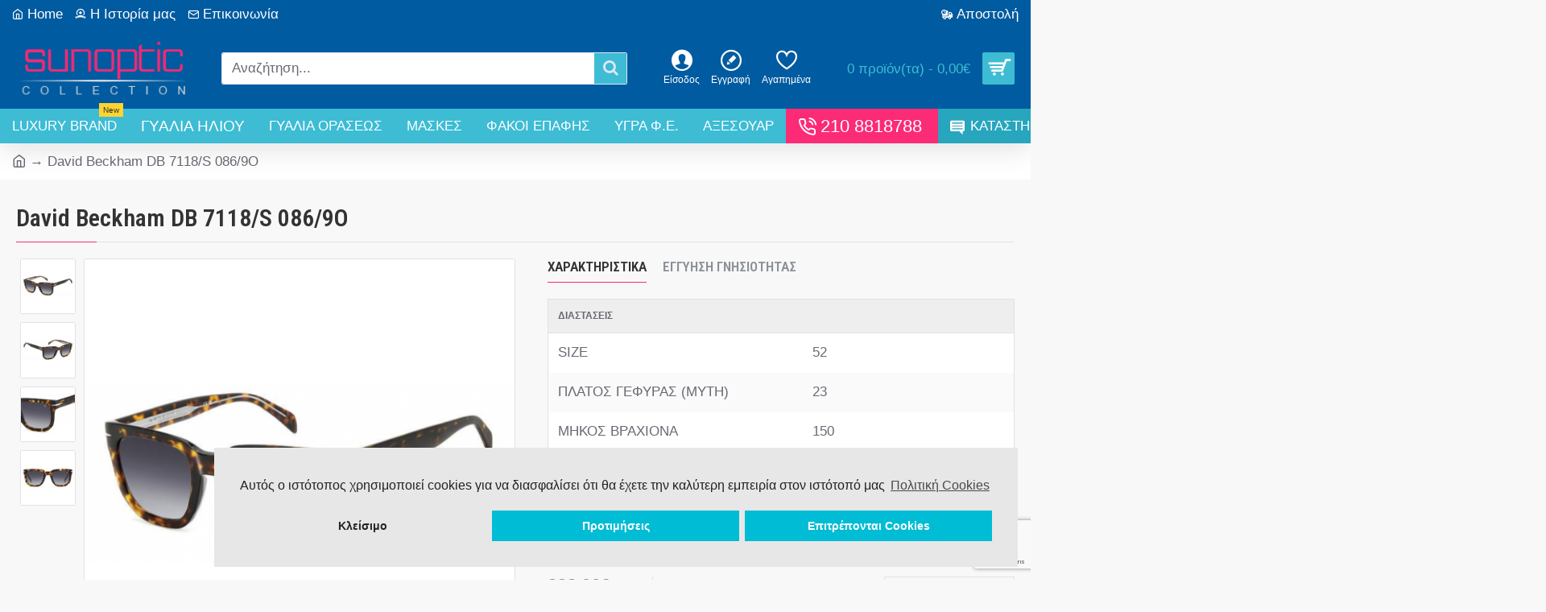

--- FILE ---
content_type: text/html; charset=utf-8
request_url: https://www.sunoptic.gr/david-beckham-db-7118-s-086-9o-el-gr.html
body_size: 66084
content:
<!DOCTYPE html><html
dir="ltr" lang="el" class="desktop mac chrome chrome131 webkit oc30 is-guest route-product-product product-22491 store-0 skin-1 desktop-header-active mobile-sticky no-wishlist no-compare layout-2" data-jb="185b08f7" data-jv="3.1.13.1" data-ov="3.0.3.2"><head
typeof="og:website"><meta
charset="UTF-8" /><meta
name="viewport" content="width=device-width, initial-scale=1.0"><meta
http-equiv="X-UA-Compatible" content="IE=edge"><title>David Beckham DB 7118/S 086/9O</title><base
href="https://www.sunoptic.gr/" /><link
rel="alternate" hreflang="el-gr" href="https://www.sunoptic.gr/david-beckham-db-7118-s-086-9o-el-gr.html" /><meta
name="robots" content="index"><link
rel="preload" href="catalog/view/theme/journal3/icons/fonts/icomoon.woff2?v=907f30d557" as="font" crossorigin><link
rel="preconnect" href="https://fonts.googleapis.com/" crossorigin><link
rel="preconnect" href="https://fonts.gstatic.com/" crossorigin><meta
name="description" content="David Beckham DB 7118/S 086/9O με Θήκη, καθαριστικό πανί, κάρτα γνησιότητας, αξεσουάρ. Στο sunoptic.gr θα ..." /><meta
name="keywords" content=" david beckham 7118/s 086/9o david beckham" /> <script>window['Journal'] = {"isPopup":false,"isPhone":false,"isTablet":false,"isDesktop":true,"filterScrollTop":false,"filterUrlValuesSeparator":",","countdownDay":"Day","countdownHour":"Hour","countdownMin":"Min","countdownSec":"Sec","globalPageColumnLeftTabletStatus":false,"globalPageColumnRightTabletStatus":false,"scrollTop":true,"scrollToTop":false,"notificationHideAfter":"2000","quickviewPageStyleCloudZoomStatus":true,"quickviewPageStyleAdditionalImagesCarousel":true,"quickviewPageStyleAdditionalImagesCarouselStyleSpeed":"500","quickviewPageStyleAdditionalImagesCarouselStyleAutoPlay":false,"quickviewPageStyleAdditionalImagesCarouselStylePauseOnHover":true,"quickviewPageStyleAdditionalImagesCarouselStyleDelay":"3000","quickviewPageStyleAdditionalImagesCarouselStyleLoop":false,"quickviewPageStyleAdditionalImagesHeightAdjustment":"5","quickviewPageStyleProductStockUpdate":false,"quickviewPageStylePriceUpdate":true,"quickviewPageStyleOptionsSelect":"all","quickviewText":"Quickview","mobileHeaderOn":"tablet","subcategoriesCarouselStyleSpeed":"500","subcategoriesCarouselStyleAutoPlay":false,"subcategoriesCarouselStylePauseOnHover":true,"subcategoriesCarouselStyleDelay":"3000","subcategoriesCarouselStyleLoop":false,"productPageStyleImageCarouselStyleSpeed":"500","productPageStyleImageCarouselStyleAutoPlay":false,"productPageStyleImageCarouselStylePauseOnHover":true,"productPageStyleImageCarouselStyleDelay":"3000","productPageStyleImageCarouselStyleLoop":false,"productPageStyleCloudZoomStatus":true,"productPageStyleCloudZoomPosition":"inner","productPageStyleAdditionalImagesCarousel":true,"productPageStyleAdditionalImagesCarouselStyleSpeed":"500","productPageStyleAdditionalImagesCarouselStyleAutoPlay":false,"productPageStyleAdditionalImagesCarouselStylePauseOnHover":true,"productPageStyleAdditionalImagesCarouselStyleDelay":"3000","productPageStyleAdditionalImagesCarouselStyleLoop":false,"productPageStyleAdditionalImagesHeightAdjustment":"","productPageStyleProductStockUpdate":false,"productPageStylePriceUpdate":true,"productPageStyleOptionsSelect":"all","infiniteScrollStatus":false,"infiniteScrollOffset":"4","infiniteScrollLoadPrev":"\u03a6\u03cc\u03c1\u03c4\u03c9\u03c3\u03b7 \u03c0\u03c1\u03bf\u03b7\u03b3\u03bf\u03cd\u03bc\u03b5\u03bd\u03c9\u03bd \u03c0\u03c1\u03bf\u03ca\u03cc\u03bd\u03c4\u03c9\u03bd","infiniteScrollLoadNext":"\u03a6\u03cc\u03c1\u03c4\u03c9\u03c3\u03b7 \u03b5\u03c0\u03cc\u03bc\u03b5\u03bd\u03c9\u03bd \u03c0\u03c1\u03bf\u03ca\u03cc\u03bd\u03c4\u03c9\u03bd","infiniteScrollLoading":"Loading...","infiniteScrollNoneLeft":"\u03a6\u03c4\u03ac\u03c3\u03b1\u03c4\u03b5 \u03c3\u03c4\u03bf \u03c4\u03ad\u03bb\u03bf\u03c2 \u03c4\u03b7\u03c2 \u03bb\u03af\u03c3\u03c4\u03b1\u03c2","loginUrl":"https:\/\/www.sunoptic.gr\/login","checkoutUrl":"https:\/\/www.sunoptic.gr\/index.php?route=checkout\/checkout","headerHeight":"100","headerCompactHeight":"50","mobileMenuOn":"","searchStyleSearchAutoSuggestStatus":true,"searchStyleSearchAutoSuggestDescription":true,"searchStyleSearchAutoSuggestSubCategories":true,"headerMiniSearchDisplay":"default","stickyStatus":true,"stickyFullHomePadding":false,"stickyFullwidth":true,"stickyAt":"","stickyHeight":"","headerTopBarHeight":"35","topBarStatus":true,"headerType":"classic","headerMobileHeight":"60","headerMobileStickyStatus":true,"headerMobileTopBarVisibility":true,"headerMobileTopBarHeight":"30","notification":[{"m":137,"c":"017df752"}],"headerNotice":[{"m":56,"c":"9e4f882c"}],"columnsCount":0};</script> <script>if(window.NodeList&&!NodeList.prototype.forEach){NodeList.prototype.forEach=Array.prototype.forEach;}
(function(){if(Journal['isPhone']){return;}
var wrappers=['search','cart','cart-content','logo','language','currency'];var documentClassList=document.documentElement.classList;function extractClassList(){return['desktop','tablet','phone','desktop-header-active','mobile-header-active','mobile-menu-active'].filter(function(cls){return documentClassList.contains(cls);});}
function mqr(mqls,listener){Object.keys(mqls).forEach(function(k){mqls[k].addListener(listener);});listener();}
function mobileMenu(){console.warn('mobile menu!');var element=document.querySelector('#main-menu');var wrapper=document.querySelector('.mobile-main-menu-wrapper');if(element&&wrapper){wrapper.appendChild(element);}
var main_menu=document.querySelector('.main-menu');if(main_menu){main_menu.classList.add('accordion-menu');}
document.querySelectorAll('.main-menu .dropdown-toggle').forEach(function(element){element.classList.remove('dropdown-toggle');element.classList.add('collapse-toggle');element.removeAttribute('data-toggle');});document.querySelectorAll('.main-menu .dropdown-menu').forEach(function(element){element.classList.remove('dropdown-menu');element.classList.remove('j-dropdown');element.classList.add('collapse');});}
function desktopMenu(){console.warn('desktop menu!');var element=document.querySelector('#main-menu');var wrapper=document.querySelector('.desktop-main-menu-wrapper');if(element&&wrapper){wrapper.insertBefore(element,document.querySelector('#main-menu-2'));}
var main_menu=document.querySelector('.main-menu');if(main_menu){main_menu.classList.remove('accordion-menu');}
document.querySelectorAll('.main-menu .collapse-toggle').forEach(function(element){element.classList.add('dropdown-toggle');element.classList.remove('collapse-toggle');element.setAttribute('data-toggle','dropdown');});document.querySelectorAll('.main-menu .collapse').forEach(function(element){element.classList.add('dropdown-menu');element.classList.add('j-dropdown');element.classList.remove('collapse');});document.body.classList.remove('mobile-wrapper-open');}
function mobileHeader(){console.warn('mobile header!');Object.keys(wrappers).forEach(function(k){var element=document.querySelector('#'+wrappers[k]);var wrapper=document.querySelector('.mobile-'+wrappers[k]+'-wrapper');if(element&&wrapper){wrapper.appendChild(element);}
if(wrappers[k]==='cart-content'){if(element){element.classList.remove('j-dropdown');element.classList.remove('dropdown-menu');}}});var search=document.querySelector('#search');var cart=document.querySelector('#cart');if(search&&(Journal['searchStyle']==='full')){search.classList.remove('full-search');search.classList.add('mini-search');}
if(cart&&(Journal['cartStyle']==='full')){cart.classList.remove('full-cart');cart.classList.add('mini-cart')}}
function desktopHeader(){console.warn('desktop header!');Object.keys(wrappers).forEach(function(k){var element=document.querySelector('#'+wrappers[k]);var wrapper=document.querySelector('.desktop-'+wrappers[k]+'-wrapper');if(wrappers[k]==='cart-content'){if(element){element.classList.add('j-dropdown');element.classList.add('dropdown-menu');document.querySelector('#cart').appendChild(element);}}else{if(element&&wrapper){wrapper.appendChild(element);}}});var search=document.querySelector('#search');var cart=document.querySelector('#cart');if(search&&(Journal['searchStyle']==='full')){search.classList.remove('mini-search');search.classList.add('full-search');}
if(cart&&(Journal['cartStyle']==='full')){cart.classList.remove('mini-cart');cart.classList.add('full-cart');}
documentClassList.remove('mobile-cart-content-container-open');documentClassList.remove('mobile-main-menu-container-open');documentClassList.remove('mobile-overlay');}
function moveElements(classList){if(classList.includes('mobile-header-active')){mobileHeader();mobileMenu();}else if(classList.includes('mobile-menu-active')){desktopHeader();mobileMenu();}else{desktopHeader();desktopMenu();}}
var mqls={phone:window.matchMedia('(max-width: 768px)'),tablet:window.matchMedia('(max-width: 1024px)'),menu:window.matchMedia('(max-width: '+Journal['mobileMenuOn']+'px)')};mqr(mqls,function(){var oldClassList=extractClassList();if(Journal['isDesktop']){if(mqls.phone.matches){documentClassList.remove('desktop');documentClassList.remove('tablet');documentClassList.add('mobile');documentClassList.add('phone');}else if(mqls.tablet.matches){documentClassList.remove('desktop');documentClassList.remove('phone');documentClassList.add('mobile');documentClassList.add('tablet');}else{documentClassList.remove('mobile');documentClassList.remove('phone');documentClassList.remove('tablet');documentClassList.add('desktop');}
if(documentClassList.contains('phone')||(documentClassList.contains('tablet')&&Journal['mobileHeaderOn']==='tablet')){documentClassList.remove('desktop-header-active');documentClassList.add('mobile-header-active');}else{documentClassList.remove('mobile-header-active');documentClassList.add('desktop-header-active');}}
if(documentClassList.contains('desktop-header-active')&&mqls.menu.matches){documentClassList.add('mobile-menu-active');}else{documentClassList.remove('mobile-menu-active');}
var newClassList=extractClassList();if(oldClassList.join(' ')!==newClassList.join(' ')){if(documentClassList.contains('safari')&&!documentClassList.contains('ipad')&&navigator.maxTouchPoints&&navigator.maxTouchPoints>2){window.fetch('index.php?route=journal3/journal3/device_detect',{method:'POST',body:'device=ipad',headers:{'Content-Type':'application/x-www-form-urlencoded'}}).then(function(data){return data.json();}).then(function(data){if(data.response.reload){window.location.reload();}});}
if(document.readyState==='loading'){document.addEventListener('DOMContentLoaded',function(){moveElements(newClassList);});}else{moveElements(newClassList);}}});})();(function(){var cookies={};var style=document.createElement('style');var documentClassList=document.documentElement.classList;document.head.appendChild(style);document.cookie.split('; ').forEach(function(c){var cc=c.split('=');cookies[cc[0]]=cc[1];});if(Journal['popup']){for(var i in Journal['popup']){if(!cookies['p-'+Journal['popup'][i]['c']]){documentClassList.add('popup-open');documentClassList.add('popup-center');break;}}}
if(Journal['notification']){for(var i in Journal['notification']){if(cookies['n-'+Journal['notification'][i]['c']]){style.sheet.insertRule('.module-notification-'+Journal['notification'][i]['m']+'{ display:none }');}}}
if(Journal['headerNotice']){for(var i in Journal['headerNotice']){if(cookies['hn-'+Journal['headerNotice'][i]['c']]){style.sheet.insertRule('.module-header_notice-'+Journal['headerNotice'][i]['m']+'{ display:none }');}}}
if(Journal['layoutNotice']){for(var i in Journal['layoutNotice']){if(cookies['ln-'+Journal['layoutNotice'][i]['c']]){style.sheet.insertRule('.module-layout_notice-'+Journal['layoutNotice'][i]['m']+'{ display:none }');}}}})();</script> <script>WebFontConfig = { google: { families: ["Roboto+Condensed:700,400,600:latin-ext,greek&display=block"] } };</script> <script src="https://ajax.googleapis.com/ajax/libs/webfont/1.6.26/webfont.js" async></script> <link
href="catalog/view/javascript/bootstrap/css/bootstrap.min.css?v=185b08f7" type="text/css" rel="stylesheet" media="all" /><link
href="catalog/view/javascript/font-awesome/css/font-awesome.min.css?v=185b08f7" type="text/css" rel="stylesheet" media="all" /><link
href="catalog/view/theme/journal3/lib/imagezoom/imagezoom.min.css?v=185b08f7" type="text/css" rel="stylesheet" media="all" /><link
href="catalog/view/theme/journal3/lib/lightgallery/css/lightgallery.min.css?v=185b08f7" type="text/css" rel="stylesheet" media="all" /><link
href="catalog/view/theme/journal3/lib/lightgallery/css/lg-transitions.min.css?v=185b08f7" type="text/css" rel="stylesheet" media="all" /><link
href="catalog/view/theme/journal3/lib/swiper/swiper.min.css?v=185b08f7" type="text/css" rel="stylesheet" media="all" /><link
href="catalog/view/theme/journal3/stylesheet/style.min.css?v=185b08f7" type="text/css" rel="stylesheet" media="all" /><link
href="catalog/view/javascript/jquery/magnific/magnific-popup.css?v=185b08f7" type="text/css" rel="stylesheet" media="all" /><link
href="catalog/view/javascript/jquery/datetimepicker/bootstrap-datetimepicker.min.css?v=185b08f7" type="text/css" rel="stylesheet" media="all" /><link
href="https://www.sunoptic.gr/david-beckham-db-7118-s-086-9o-el-gr.html" rel="canonical" /><link
href="https://www.sunoptic.gr/image/catalog/shop3/favicon.jpg" rel="icon" /><link
href="https://plus.google.com/" rel="publisher" />
 <script async src="https://www.googletagmanager.com/gtag/js?id=UA-36368189-12"></script> <script>window.dataLayer = window.dataLayer || [];
  function gtag(){dataLayer.push(arguments);}
  gtag('js', new Date());

  gtag('config', 'UA-36368189-12');
  gtag('config', 'AW-880057798');</script>  <script>(function(w,d,s,l,i){w[l]=w[l]||[];w[l].push({'gtm.start':
new Date().getTime(),event:'gtm.js'});var f=d.getElementsByTagName(s)[0],
j=d.createElement(s),dl=l!='dataLayer'?'&l='+l:'';j.async=true;j.src=
'https://www.googletagmanager.com/gtm.js?id='+i+dl;f.parentNode.insertBefore(j,f);
})(window,document,'script','dataLayer','GTM-W5ZPXMW9');</script> <script>gtag('consent', 'default', { 'ad_storage': 'denied', 'analytics_storage': 'denied'});</script> <style>.blog-post .post-details .post-stats{white-space:nowrap;overflow-x:auto;overflow-y:hidden;-webkit-overflow-scrolling:touch;;color:rgba(105, 105, 115, 1);margin-top:15px;margin-bottom:35px}.blog-post .post-details .post-stats .p-category{flex-wrap:nowrap;display:inline-flex}.mobile .blog-post .post-details .post-stats{overflow-x:scroll}.blog-post .post-details .post-stats::-webkit-scrollbar{-webkit-appearance:none;height:1px;height:5px;width:5px}.blog-post .post-details .post-stats::-webkit-scrollbar-track{background-color:white}.blog-post .post-details .post-stats::-webkit-scrollbar-thumb{background-color:#999;background-color:rgba(251, 43, 117, 1)}.blog-post .post-details .post-stats .p-posted{display:inline-flex}.blog-post .post-details .post-stats .p-author{display:inline-flex}.blog-post .post-details .post-stats .p-date{display:inline-flex}.p-date-image{color:rgba(255, 255, 255, 1);font-weight:700;background:rgba(15, 58, 141, 1);margin:7px;border-radius:2px}.blog-post .post-details .post-stats .p-comment{display:inline-flex}.blog-post .post-details .post-stats .p-view{display:inline-flex}.post-details{padding-bottom:20px}.post-content>p{margin-bottom:10px}.post-content{font-size:19px;column-count:initial;column-gap:50px;column-rule-style:none}.post-image{display:block;text-align:left;float:none}.post-image
img{border-radius:10px;box-shadow:0 5px 50px -10px rgba(0, 0, 0, 0.05)}.blog-post
.tags{margin-top:15px;justify-content:flex-start;font-size:17px;font-weight:700;justify-content:center}.blog-post .tags a, .blog-post .tags-title{margin-right:8px;margin-bottom:8px}.blog-post .tags
b{display:none}.blog-post .tags
a{border-radius:10px;padding-right:8px;padding-left:8px;font-size:17px;color:rgba(230, 230, 230, 1);font-weight:400;text-decoration:none;background:rgba(44, 54, 64, 1)}.blog-post .tags a:hover{color:rgba(255,255,255,1);background:rgba(15,58,141,1)}.post-comments{margin-top:20px}.reply-btn.btn,.reply-btn.btn:visited{font-size:17px;color:rgba(255,255,255,1);font-weight:400;text-transform:uppercase}.reply-btn.btn:hover{color:rgba(255, 255, 255, 1) !important;background:rgba(61, 188, 212, 1) !important}.reply-btn.btn:active,.reply-btn.btn:hover:active,.reply-btn.btn:focus:active{color:rgba(255, 255, 255, 1) !important;background:rgba(15, 58, 141, 1) !important;box-shadow:inset 0 0 5px rgba(0,0,0,0.1)}.reply-btn.btn:focus{color:rgba(255, 255, 255, 1) !important;box-shadow:inset 0 0 5px rgba(0,0,0,0.1)}.reply-btn.btn{background:rgba(15, 58, 141, 1);border-width:2px;padding:13px;padding-right:18px;padding-left:18px;border-radius:2px !important}.desktop .reply-btn.btn:hover{box-shadow:0 10px 30px rgba(0,0,0,0.1)}.reply-btn.btn.btn.disabled::after{font-size:20px}.post-comment{margin-bottom:30px;padding-bottom:15px;border-width:0;border-bottom-width:1px;border-style:solid}.post-reply{margin-top:15px;margin-left:60px;padding-top:20px;border-width:0;border-top-width:1px;border-style:solid}.user-avatar{display:block;margin-right:15px;border-radius:50%}.module-blog_comments .side-image{display:block}.post-comment .user-name{font-size:18px;font-weight:700}.post-comment .user-data
div{font-size:12px}.post-comment .user-site::before{left:-1px}.post-comment .user-data .user-date{display:inline-flex}.post-comment .user-data .user-time{display:inline-flex}.comment-form .form-group:not(.required){display:flex}.user-data .user-site{display:inline-flex}.main-posts.post-grid .post-layout.swiper-slide{margin-right:5px;width:calc((100% - 3 * 5px) / 4 - 0.01px)}.main-posts.post-grid .post-layout:not(.swiper-slide){padding:2.5px;width:calc(100% / 4 - 0.01px)}.one-column #content .main-posts.post-grid .post-layout.swiper-slide{margin-right:5px;width:calc((100% - 2 * 5px) / 3 - 0.01px)}.one-column #content .main-posts.post-grid .post-layout:not(.swiper-slide){padding:2.5px;width:calc(100% / 3 - 0.01px)}.two-column #content .main-posts.post-grid .post-layout.swiper-slide{margin-right:5px;width:calc((100% - 1 * 5px) / 2 - 0.01px)}.two-column #content .main-posts.post-grid .post-layout:not(.swiper-slide){padding:2.5px;width:calc(100% / 2 - 0.01px)}.side-column .main-posts.post-grid .post-layout.swiper-slide{margin-right:5px;width:calc((100% - 0 * 5px) / 1 - 0.01px)}.side-column .main-posts.post-grid .post-layout:not(.swiper-slide){padding:2.5px;width:calc(100% / 1 - 0.01px)}.main-posts.post-grid{margin:-10px}.post-grid .post-thumb{background:rgba(255, 255, 255, 1);border-radius:7px}.desktop .post-grid .post-thumb:hover{box-shadow:0 10px 30px rgba(0, 0, 0, 0.1)}.post-grid .post-thumb:hover .image
img{transform:scale(1.15)}.post-grid .post-thumb
.caption{position:relative;bottom:auto;width:auto}.post-grid .post-thumb
.name{display:flex;width:auto;margin-left:auto;margin-right:auto;justify-content:center;margin-left:auto;margin-right:auto;margin-top:12px;margin-bottom:12px}.post-grid .post-thumb .name
a{white-space:nowrap;overflow:hidden;text-overflow:ellipsis;font-family:'Roboto Condensed';font-weight:700;font-size:22px;color:rgba(1, 73, 124, 1)}.post-grid .post-thumb
.description{display:block;color:rgba(105, 105, 115, 1);text-align:center;padding-right:15px;padding-left:15px}.post-grid .post-thumb .button-group{display:flex;justify-content:center;padding:15px}.post-grid .post-thumb .btn-read-more::before{display:inline-block}.post-grid .post-thumb .btn-read-more::after{display:inline-block;content:'\e5c8' !important;font-family:icomoon !important}.post-grid .post-thumb .btn-read-more .btn-text{display:inline-block;padding:0
.4em}.post-grid .post-thumb .btn-read-more.btn, .post-grid .post-thumb .btn-read-more.btn:visited{font-size:12px;color:rgba(105, 105, 115, 1);text-transform:none}.post-grid .post-thumb .btn-read-more.btn:hover{color:rgba(251, 43, 117, 1) !important;background:none !important}.post-grid .post-thumb .btn-read-more.btn:active, .post-grid .post-thumb .btn-read-more.btn:hover:active, .post-grid .post-thumb .btn-read-more.btn:focus:active{color:rgba(251, 43, 117, 1) !important;background:none !important;box-shadow:none}.post-grid .post-thumb .btn-read-more.btn:focus{color:rgba(251, 43, 117, 1) !important;background:none;box-shadow:none}.post-grid .post-thumb .btn-read-more.btn{background:none;border-style:none;padding:3px;box-shadow:none}.desktop .post-grid .post-thumb .btn-read-more.btn:hover{box-shadow:none}.post-grid .post-thumb .btn-read-more.btn.btn.disabled::after{font-size:20px}.post-grid .post-thumb .post-stats{display:flex;justify-content:center;position:absolute;transform:translateY(-100%);width:100%;background:rgba(240, 242, 245, 0.9);padding:7px}.post-grid .post-thumb .post-stats .p-author{display:flex}.post-grid .post-thumb
.image{display:block}.post-grid .post-thumb .p-date{display:flex}.post-grid .post-thumb .post-stats .p-comment{display:flex}.post-grid .post-thumb .post-stats .p-view{display:flex}.post-list .post-layout:not(.swiper-slide){margin-bottom:40px}.post-list .post-thumb
.caption{flex-basis:200px;background:rgba(248, 248, 248, 1);padding:20px;padding-top:15px}.post-list .post-thumb
.image{display:block}.desktop .post-list .post-thumb:hover{box-shadow:0 15px 90px -10px rgba(0, 0, 0, 0.2)}.post-list .post-thumb:hover .image
img{transform:scale(1.15)}.post-list .post-thumb
.name{display:flex;width:auto;margin-left:auto;margin-right:auto;justify-content:flex-start;margin-left:0;margin-right:auto}.post-list .post-thumb .name
a{white-space:normal;overflow:visible;text-overflow:initial;font-family:'Roboto Condensed';font-weight:700;font-size:22px;color:rgba(51, 51, 51, 1)}.desktop .post-list .post-thumb .name a:hover{color:rgba(251, 43, 117, 1)}.post-list .post-thumb
.description{display:block;color:rgba(139, 145, 152, 1);padding-top:5px;padding-bottom:5px;margin-bottom:10px}.post-list .post-thumb .button-group{display:flex;justify-content:flex-start}.post-list .post-thumb .btn-read-more::before{display:inline-block}.post-list .post-thumb .btn-read-more .btn-text{display:inline-block;padding:0
.4em}.post-list .post-thumb .btn-read-more::after{content:'\e5c8' !important;font-family:icomoon !important}.post-list .post-thumb .btn-read-more.btn, .post-list .post-thumb .btn-read-more.btn:visited{font-size:17px;color:rgba(44, 54, 64, 1);font-weight:400;text-transform:uppercase}.post-list .post-thumb .btn-read-more.btn:hover{color:rgba(255, 255, 255, 1) !important;background:rgba(61, 188, 212, 1) !important}.post-list .post-thumb .btn-read-more.btn:active, .post-list .post-thumb .btn-read-more.btn:hover:active, .post-list .post-thumb .btn-read-more.btn:focus:active{color:rgba(255, 255, 255, 1) !important;background:rgba(15, 58, 141, 1) !important;border-color:rgba(15, 58, 141, 1) !important;box-shadow:inset 0 0 5px rgba(0, 0, 0, 0.1)}.post-list .post-thumb .btn-read-more.btn:focus{color:rgba(255, 255, 255, 1) !important;box-shadow:inset 0 0 5px rgba(0, 0, 0, 0.1)}.post-list .post-thumb .btn-read-more.btn{background:none;border-width:1px;border-style:solid;border-color:rgba(105, 105, 115, 1);padding:12px;padding-right:15px;padding-left:15px}.post-list .post-thumb .btn-read-more.btn:hover, .post-list .post-thumb .btn-read-more.btn:active:hover{border-color:rgba(61, 188, 212, 1)}.desktop .post-list .post-thumb .btn-read-more.btn:hover{box-shadow:0 10px 30px rgba(0, 0, 0, 0.1)}.post-list .post-thumb .btn-read-more.btn.btn.disabled::after{font-size:20px}.post-list .post-thumb .post-stats{display:flex;font-size:17px;color:rgba(139, 145, 152, 1);justify-content:flex-start;margin-bottom:10px}.post-list .post-thumb .post-stats .p-author::before{font-size:13px}.post-list .post-thumb .post-stats .p-author{display:block}.post-list .post-thumb .p-date{display:flex}.post-list .post-thumb .post-stats .p-comment{display:block}.post-list .post-thumb .post-stats .p-view{display:flex}.blog-feed
span{display:block;color:rgba(105, 105, 115, 1) !important}.blog-feed{display:inline-flex;margin-right:30px;margin-top:-5px}.blog-feed::before{content:'\f143' !important;font-family:icomoon !important;font-size:14px;color:rgba(251,43,117,1)}.countdown{font-family:'Roboto Condensed';font-weight:400;font-size:19px;color:rgba(51, 51, 51, 1);background:rgba(240, 242, 245, 1);border-radius:2px;width:90%}.countdown div
span{color:rgba(105,105,115,1)}.countdown>div{border-style:solid;border-color:rgba(226, 226, 226, 1)}.boxed-layout .site-wrapper{overflow:hidden}.boxed-layout
.header{padding:0
20px}.boxed-layout
.breadcrumb{padding-left:20px;padding-right:20px}.wrapper, .mega-menu-content, .site-wrapper > .container, .grid-cols,.desktop-header-active .is-sticky .header .desktop-main-menu-wrapper,.desktop-header-active .is-sticky .sticky-fullwidth-bg,.boxed-layout .site-wrapper, .breadcrumb, .title-wrapper, .page-title > span,.desktop-header-active .header .top-bar,.desktop-header-active .header .mid-bar,.desktop-main-menu-wrapper{max-width:1400px}.desktop-main-menu-wrapper .main-menu>.j-menu>.first-dropdown::before{transform:translateX(calc(0px - (100vw - 1400px) / 2))}html[dir='rtl'] .desktop-main-menu-wrapper .main-menu>.j-menu>.first-dropdown::before{transform:none;right:calc(0px - (100vw - 1400px) / 2)}.desktop-main-menu-wrapper .main-menu>.j-menu>.first-dropdown.mega-custom::before{transform:translateX(calc(0px - (200vw - 1400px) / 2))}html[dir='rtl'] .desktop-main-menu-wrapper .main-menu>.j-menu>.first-dropdown.mega-custom::before{transform:none;right:calc(0px - (200vw - 1400px) / 2)}body{background:rgba(248,248,248,1);font-family:Helvetica,Arial,sans-serif;font-weight:400;font-size:17px;line-height:1.5;-webkit-font-smoothing:antialiased}#content{padding-bottom:20px}.column-left
#content{padding-left:30px}.column-right
#content{padding-right:30px}.side-column{max-width:260px;padding:30px;padding-top:0px;padding-left:0px}.one-column
#content{max-width:calc(100% - 260px)}.two-column
#content{max-width:calc(100% - 260px * 2)}#column-left{border-width:0;border-right-width:1px;border-style:solid;border-color:rgba(226,226,226,1)}#column-right{border-width:0;border-left-width:1px;border-style:solid;border-color:rgba(226,226,226,1);padding:30px;padding-top:0px;padding-right:0px}.page-title{display:block}.dropdown.drop-menu>.j-dropdown{left:0;right:auto;transform:translate3d(0,-10px,0)}.dropdown.drop-menu.animating>.j-dropdown{left:0;right:auto;transform:none}.dropdown.drop-menu>.j-dropdown::before{left:10px;right:auto;transform:translateX(0)}.dropdown.dropdown .j-menu .dropdown>a>.count-badge{margin-right:0}.dropdown.dropdown .j-menu .dropdown>a>.count-badge+.open-menu+.menu-label{margin-left:7px}.dropdown.dropdown .j-menu .dropdown>a::after{display:block}.dropdown.dropdown .j-menu>li>a{font-size:17px;color:rgba(1, 73, 124, 1);font-weight:400;background:rgba(255, 255, 255, 1);padding:10px;padding-left:15px}.dropdown.dropdown .j-menu .links-text{white-space:normal;overflow:visible;text-overflow:initial}.dropdown.dropdown .j-menu>li>a::before{margin-right:7px;min-width:20px;font-size:18px}.desktop .dropdown.dropdown .j-menu > li:hover > a, .dropdown.dropdown .j-menu>li.active>a{background:rgba(240, 242, 245, 1)}.dropdown.dropdown .j-menu > li > a, .dropdown.dropdown.accordion-menu .menu-item > a + div, .dropdown.dropdown .accordion-menu .menu-item>a+div{border-style:none}.dropdown.dropdown .j-menu a .count-badge{display:none;position:relative}.dropdown.dropdown:not(.mega-menu) .j-dropdown{min-width:350px}.dropdown.dropdown:not(.mega-menu) .j-menu{box-shadow:30px 40px 90px -10px rgba(0, 0, 0, 0.2)}.dropdown.dropdown .j-dropdown::before{display:block;border-bottom-color:rgba(255,255,255,1);margin-left:7px;margin-top:-10px}legend{font-family:'Roboto Condensed';font-weight:600;font-size:17px;margin-bottom:15px;white-space:normal;overflow:visible;text-overflow:initial;text-align:left;font-family:'Roboto Condensed';font-weight:600;font-size:17px;margin-bottom:15px;white-space:normal;overflow:visible;text-overflow:initial;text-align:left}legend::after{content:'';display:block;position:relative;margin-top:10px;left:initial;right:initial;margin-left:0;margin-right:auto;transform:none;content:'';display:block;position:relative;margin-top:10px;left:initial;right:initial;margin-left:0;margin-right:auto;transform:none}legend.page-title>span::after{content:'';display:block;position:relative;margin-top:10px;left:initial;right:initial;margin-left:0;margin-right:auto;transform:none;content:'';display:block;position:relative;margin-top:10px;left:initial;right:initial;margin-left:0;margin-right:auto;transform:none}legend::after,legend.page-title>span::after{width:50px;height:1px;background:rgba(251,43,117,1);width:50px;height:1px;background:rgba(251,43,117,1)}.title{font-family:'Roboto Condensed';font-weight:600;font-size:17px;margin-bottom:15px;white-space:normal;overflow:visible;text-overflow:initial;text-align:left}.title::after{content:'';display:block;position:relative;margin-top:10px;left:initial;right:initial;margin-left:0;margin-right:auto;transform:none}.title.page-title>span::after{content:'';display:block;position:relative;margin-top:10px;left:initial;right:initial;margin-left:0;margin-right:auto;transform:none}.title::after,.title.page-title>span::after{width:50px;height:1px;background:rgba(251, 43, 117, 1)}html:not(.popup) .page-title{font-size:30px;border-width:0;border-bottom-width:1px;border-style:solid;border-color:rgba(226, 226, 226, 1);margin-top:30px;margin-bottom:30px;white-space:normal;overflow:visible;text-overflow:initial}html:not(.popup) .page-title::after{content:'';display:block;position:relative;margin-top:10px}html:not(.popup) .page-title.page-title>span::after{content:'';display:block;position:relative;margin-top:10px}html:not(.popup) .page-title::after, html:not(.popup) .page-title.page-title>span::after{width:100px;height:1px;background:rgba(251,43,117,1)}.menu-label{color:rgba(255,255,255,1);font-weight:400;text-transform:none;background:rgba(251,43,117,1);padding:1px;padding-right:5px;padding-left:5px}.btn,.btn:visited{font-size:17px;color:rgba(255,255,255,1);font-weight:400;text-transform:uppercase}.btn:hover{color:rgba(255, 255, 255, 1) !important;background:rgba(61, 188, 212, 1) !important}.btn:active,.btn:hover:active,.btn:focus:active{color:rgba(255, 255, 255, 1) !important;background:rgba(15, 58, 141, 1) !important;box-shadow:inset 0 0 5px rgba(0,0,0,0.1)}.btn:focus{color:rgba(255, 255, 255, 1) !important;box-shadow:inset 0 0 5px rgba(0,0,0,0.1)}.btn{background:rgba(15, 58, 141, 1);border-width:2px;padding:13px;padding-right:18px;padding-left:18px;border-radius:2px !important}.desktop .btn:hover{box-shadow:0 10px 30px rgba(0,0,0,0.1)}.btn.btn.disabled::after{font-size:20px}.btn-secondary.btn{background:rgba(61,188,212,1)}.btn-secondary.btn:hover{background:rgba(15, 58, 141, 1) !important}.btn-secondary.btn.btn.disabled::after{font-size:20px}.btn-success.btn{background:rgba(80,173,85,1)}.btn-success.btn:hover{background:rgba(61, 188, 212, 1) !important}.btn-success.btn.btn.disabled::after{font-size:20px}.btn-danger.btn{background:rgba(221,14,28,1)}.btn-danger.btn:hover{background:rgba(61, 188, 212, 1) !important}.btn-danger.btn.btn.disabled::after{font-size:20px}.btn-warning.btn{background:rgba(251,43,117,1)}.btn-warning.btn:hover{background:rgba(61, 188, 212, 1) !important}.btn-warning.btn.btn.disabled::after{font-size:20px}.btn-info.btn{background:rgba(105,105,115,1)}.btn-info.btn:hover{background:rgba(61, 188, 212, 1) !important}.btn-info.btn.btn.disabled::after{font-size:20px}.btn-light.btn,.btn-light.btn:visited{color:rgba(51,51,51,1)}.btn-light.btn{background:rgba(238,238,238,1)}.btn-light.btn:hover{background:rgba(226, 226, 226, 1) !important}.btn-light.btn.btn.disabled::after{font-size:20px}.btn-dark.btn{background:rgba(44,54,64,1)}.btn-dark.btn:hover{background:rgba(1, 73, 124, 1) !important}.btn-dark.btn.btn.disabled::after{font-size:20px}.buttons{margin-top:20px;font-size:12px}.buttons .pull-right .btn, .buttons .pull-right .btn:visited{font-size:17px;color:rgba(255, 255, 255, 1);font-weight:400;text-transform:uppercase}.buttons .pull-right .btn:hover{color:rgba(255, 255, 255, 1) !important;background:rgba(61, 188, 212, 1) !important}.buttons .pull-right .btn:active, .buttons .pull-right .btn:hover:active, .buttons .pull-right .btn:focus:active{color:rgba(255, 255, 255, 1) !important;background:rgba(15, 58, 141, 1) !important;box-shadow:inset 0 0 5px rgba(0, 0, 0, 0.1)}.buttons .pull-right .btn:focus{color:rgba(255, 255, 255, 1) !important;box-shadow:inset 0 0 5px rgba(0, 0, 0, 0.1)}.buttons .pull-right
.btn{background:rgba(15, 58, 141, 1);border-width:2px;padding:13px;padding-right:18px;padding-left:18px;border-radius:2px !important}.desktop .buttons .pull-right .btn:hover{box-shadow:0 10px 30px rgba(0, 0, 0, 0.1)}.buttons .pull-right .btn.btn.disabled::after{font-size:20px}.buttons .pull-left
.btn{background:rgba(61, 188, 212, 1)}.buttons .pull-left .btn:hover{background:rgba(15, 58, 141, 1) !important}.buttons .pull-left .btn.btn.disabled::after{font-size:20px}.buttons>div{flex:1;width:auto;flex-basis:0}.buttons > div
.btn{width:100%}.buttons .pull-left{margin-right:0}.buttons>div+div{padding-left:20px}.buttons .pull-right:only-child{flex:1;margin:0
0 0 auto}.buttons .pull-right:only-child
.btn{width:100%}.buttons input+.btn{margin-top:5px}.buttons input[type=checkbox]{margin-right:7px !important;margin-left:3px !important}.tags{margin-top:15px;justify-content:flex-start;font-size:17px;font-weight:700}.tags a,.tags-title{margin-right:8px;margin-bottom:8px}.tags
b{display:none}.tags
a{border-radius:10px;padding-right:8px;padding-left:8px;font-size:17px;color:rgba(230, 230, 230, 1);font-weight:400;text-decoration:none;background:rgba(44, 54, 64, 1)}.tags a:hover{color:rgba(255,255,255,1);background:rgba(15,58,141,1)}.nav-tabs>li>a,.nav-tabs>li.active>a,.nav-tabs>li.active>a:hover,.nav-tabs>li.active>a:focus{font-family:'Roboto Condensed';font-weight:600;font-size:17px;color:rgba(139, 145, 152, 1);text-transform:uppercase}.desktop .nav-tabs>li:hover>a,.nav-tabs>li.active>a{color:rgba(51,51,51,1)}.nav-tabs>li.active>a,.nav-tabs>li.active>a:hover,.nav-tabs>li.active>a:focus{color:rgba(51,51,51,1)}.nav-tabs>li{border-width:0;border-bottom-width:1px;border-style:solid;border-color:rgba(0,0,0,0);flex-grow:0}.nav-tabs>li.active{border-color:rgba(251,43,117,1)}.nav-tabs>li.active::after{display:none;border-top-width:10px}.nav-tabs>li>a{justify-content:center;white-space:nowrap;padding:0px;padding-bottom:8px}.nav-tabs>li>a::before{font-size:18px}.nav-tabs{display:flex;justify-content:flex-start;flex-wrap:nowrap;overflow-x:auto;overflow-y:hidden;-webkit-overflow-scrolling:touch;;min-width:50px}.nav-tabs>li:not(:last-child){margin-right:20px}.mobile .nav-tabs{overflow-x:scroll}.nav-tabs::-webkit-scrollbar{-webkit-appearance:none;height:1px;height:1px;width:1px}.nav-tabs::-webkit-scrollbar-track{background-color:white;background-color:rgba(238,238,238,1)}.nav-tabs::-webkit-scrollbar-thumb{background-color:#999;background-color:rgba(139,145,152,1)}.tab-container::before{display:none}.tab-content{padding-top:20px}.tab-container{display:block}.tab-container .nav-tabs{flex-direction:row}.alert{margin-bottom:20px}.breadcrumb{display:block !important;text-align:left;background:rgba(255,255,255,1);padding:10px;padding-left:0px;white-space:nowrap}.breadcrumb::before{background:rgba(255, 255, 255, 1)}.breadcrumb li:first-of-type a i::before{content:'\eb69' !important;font-family:icomoon !important;top:1px}.breadcrumb
a{font-size:17px;color:rgba(105, 105, 115, 1)}.breadcrumb li:last-of-type
a{color:rgba(105,105,115,1)}.breadcrumb>li+li:before{content:'→';color:rgba(105, 105, 115, 1);top:1px}.mobile
.breadcrumb{overflow-x:scroll}.breadcrumb::-webkit-scrollbar{-webkit-appearance:none;height:1px;height:1px;width:1px}.breadcrumb::-webkit-scrollbar-track{background-color:white}.breadcrumb::-webkit-scrollbar-thumb{background-color:#999;background-color:rgba(251, 43, 117, 1)}.panel-group .panel-heading a::before{content:'\f067' !important;font-family:icomoon !important;margin-right:3px;order:10}.desktop .panel-group .panel-heading:hover a::before{color:rgba(61, 188, 212, 1)}.panel-group .panel-active .panel-heading a::before{content:'\f068' !important;font-family:icomoon !important;color:rgba(15, 58, 141, 1)}.panel-group .panel-heading
a{justify-content:space-between;font-family:'Roboto Condensed';font-weight:600;color:rgba(105, 105, 115, 1);text-transform:uppercase;padding:15px;padding-right:5px;padding-left:0px}.panel-group .panel-heading:hover
a{color:rgba(61, 188, 212, 1)}.panel-group .panel-active .panel-heading:hover a, .panel-group .panel-active .panel-heading
a{color:rgba(15, 58, 141, 1)}.panel-group .panel-heading{border-width:0;border-top-width:1px;border-style:solid;border-color:rgba(226, 226, 226, 1)}.panel-group .panel:first-child .panel-heading{border-width:0px}.panel-group .panel-body{padding-bottom:20px}body h1, body h2, body h3, body h4, body h5, body
h6{font-family:'Roboto Condensed';font-weight:600;font-size:19px}body
a{color:rgba(61, 188, 212, 1);text-decoration:underline;display:inline-block}body a:hover{color:rgba(251, 43, 117, 1);text-decoration:none}body
p{margin-bottom:15px}body
h1{margin-bottom:20px}body
h2{font-size:30px;margin-bottom:15px}body
h3{margin-bottom:15px}body
h4{text-transform:uppercase;margin-bottom:15px}body
h5{font-size:22px;color:rgba(139, 145, 152, 1);font-weight:400;margin-bottom:20px}body
h6{font-size:19px;color:rgba(255, 255, 255, 1);text-transform:uppercase;background:rgba(251, 43, 117, 1);padding:10px;padding-top:7px;padding-bottom:7px;margin-top:5px;margin-bottom:15px;display:inline-block}body
blockquote{font-size:17px;font-weight:400;padding-left:20px;margin-top:20px;margin-bottom:20px;border-width:0;border-left-width:5px;border-style:solid;border-color:rgba(251, 43, 117, 1);float:none;display:flex;flex-direction:column;max-width:500px}body blockquote::before{margin-left:initial;margin-right:auto;float:none;content:'\e9af' !important;font-family:icomoon !important;font-size:45px;color:rgba(15, 58, 141, 1);margin-right:10px;margin-bottom:10px}body
hr{margin-top:20px;margin-bottom:20px;border-width:0;border-top-width:1px;border-style:solid;border-color:rgba(226, 226, 226, 1);overflow:hidden}body .drop-cap{font-family:Helvetica,Arial,sans-serif !important;font-weight:700 !important;font-size:70px !important;font-family:Georgia,serif;font-weight:700;margin-right:8px}body .amp::before{content:'\e901' !important;font-family:icomoon !important;font-size:25px;top:5px}body .video-responsive{margin:0px;margin-bottom:20px}.count-badge{font-family:Helvetica,Arial,sans-serif;font-weight:400;font-size:11px;color:rgba(255,255,255,1);background:rgba(221,14,28,1);border-width:2px;border-style:solid;border-color:rgba(248,248,248,1);border-radius:50px}.count-zero{display:none !important}.product-label
b{font-size:11px;color:rgba(255, 255, 255, 1);font-weight:700;text-transform:uppercase;background:rgba(61, 188, 212, 1);border-radius:2px;padding:5px;padding-bottom:6px}.product-label.product-label-default
b{min-width:45px}.tooltip-inner{font-size:12px;color:rgba(255, 255, 255, 1);background:rgba(61, 188, 212, 1);border-radius:2px;box-shadow:0 -10px 30px -5px rgba(0, 0, 0, 0.15)}.tooltip.top .tooltip-arrow{border-top-color:rgba(61, 188, 212, 1)}.tooltip.right .tooltip-arrow{border-right-color:rgba(61, 188, 212, 1)}.tooltip.bottom .tooltip-arrow{border-bottom-color:rgba(61, 188, 212, 1)}.tooltip.left .tooltip-arrow{border-left-color:rgba(61, 188, 212, 1)}table
td{color:rgba(105, 105, 115, 1);background:rgba(255, 255, 255, 1);padding:12px
!important}table tbody tr:nth-child(even) td{background:rgba(250,250,250,1)}table{border-width:1px !important;border-style:solid !important;border-color:rgba(226, 226, 226, 1) !important}table thead
td{font-size:12px;font-weight:700;text-transform:uppercase;background:rgba(238, 238, 238, 1)}table thead td, table thead
th{border-width:0 !important;border-top-width:1px !important;border-bottom-width:1px !important;border-style:solid !important;border-color:rgba(226, 226, 226, 1) !important}table tfoot
td{background:rgba(238, 238, 238, 1)}table tfoot td, table tfoot
th{border-width:0 !important;border-top-width:1px !important;border-style:solid !important;border-color:rgba(226, 226, 226, 1) !important}.table-responsive{border-width:1px;border-style:solid;border-color:rgba(226,226,226,1)}.table-responsive>table{border-width:0px !important}.table-responsive::-webkit-scrollbar-thumb{background-color:rgba(251,43,117,1);border-radius:5px}.table-responsive::-webkit-scrollbar{height:1px;width:1px}.has-error{color:rgba(221, 14, 28, 1) !important}.form-group .control-label{max-width:150px;padding-top:7px;padding-bottom:5px;justify-content:flex-start}.has-error .form-control{border-style:solid !important;border-color:rgba(221, 14, 28, 1) !important}.required .control-label::after, .required .control-label+div::before,.text-danger{font-size:17px;color:rgba(221,14,28,1)}.form-group{margin-bottom:8px}.required.has-error .control-label::after, .required.has-error .control-label+div::before{color:rgba(221, 14, 28, 1) !important}.required .control-label::after, .required .control-label+div::before{margin-top:3px}input.form-control{background:rgba(255, 255, 255, 1) !important;border-width:1px !important;border-style:solid !important;border-color:rgba(226, 226, 226, 1) !important;border-radius:2px !important;max-width:500px;height:38px}input.form-control:hover{box-shadow:0 5px 50px -10px rgba(0,0,0,0.05)}input.form-control:focus{box-shadow:inset 0 0 5px rgba(0,0,0,0.1)}textarea.form-control{background:rgba(255, 255, 255, 1) !important;border-width:1px !important;border-style:solid !important;border-color:rgba(226, 226, 226, 1) !important;border-radius:2px !important;height:100px}textarea.form-control:hover{box-shadow:0 5px 50px -10px rgba(0,0,0,0.05)}textarea.form-control:focus{box-shadow:inset 0 0 5px rgba(0,0,0,0.1)}select.form-control{background:rgba(255, 255, 255, 1) !important;border-width:1px !important;border-style:solid !important;border-color:rgba(226, 226, 226, 1) !important;border-radius:2px !important;max-width:500px}select.form-control:hover{box-shadow:0 5px 50px -10px rgba(0,0,0,0.05)}select.form-control:focus{box-shadow:inset 0 0 5px rgba(0,0,0,0.1)}.radio{width:100%}.checkbox{width:100%}.input-group .input-group-btn
.btn{min-width:36px;padding:12px;min-height:36px;margin-left:5px}.product-option-file .btn i::before{content:'\ebd8' !important;font-family:icomoon !important}.stepper input.form-control{background:rgba(255, 255, 255, 1) !important;border-width:0px !important}.stepper{width:50px;height:36px;border-style:solid;border-color:rgba(105, 105, 115, 1);border-radius:2px}.stepper span
i{color:rgba(105,105,115,1);background-color:rgba(238,238,238,1)}.pagination-results{font-size:17px;letter-spacing:1px;margin-top:20px;justify-content:flex-start}.pagination-results .text-right{display:block}.pagination>li>a:hover{color:rgba(255,255,255,1)}.pagination>li.active>span,.pagination>li.active>span:hover,.pagination>li>a:focus{color:rgba(255,255,255,1)}.pagination>li{background:rgba(248,248,248,1);border-radius:2px}.pagination>li>a,.pagination>li>span{padding:5px;padding-right:6px;padding-left:6px}.pagination>li:hover{background:rgba(15,58,141,1)}.pagination>li.active{background:rgba(15, 58, 141, 1)}.pagination > li:first-child a::before, .pagination > li:last-child a::before{content:'\e940' !important;font-family:icomoon !important}.pagination > li .prev::before, .pagination > li .next::before{content:'\e93e' !important;font-family:icomoon !important}.pagination>li:not(:first-of-type){margin-left:5px}.rating .fa-stack{font-size:13px;width:1.2em}.rating .fa-star, .rating .fa-star+.fa-star-o{color:rgba(254,212,48,1)}.popup-inner-body{max-height:calc(100vh - 50px * 2)}.popup-container{max-width:calc(100% - 20px * 2)}.popup-bg{background:rgba(0,0,0,0.75)}.popup-body,.popup{background:rgba(255, 255, 255, 1)}.popup-content, .popup .site-wrapper{padding:20px}.popup-body{border-radius:2px;box-shadow:0 15px 90px -10px rgba(0, 0, 0, 0.2)}.popup-container .popup-close::before{content:'\e981' !important;font-family:icomoon !important;font-size:18px}.popup-close{width:30px;height:30px;margin-right:10px;margin-top:35px}.popup-container>.btn,.popup-container>.btn:visited{font-size:12px;color:rgba(105,105,115,1);text-transform:none}.popup-container>.btn:hover{color:rgba(251, 43, 117, 1) !important;background:none !important}.popup-container>.btn:active,.popup-container>.btn:hover:active,.popup-container>.btn:focus:active{color:rgba(251, 43, 117, 1) !important;background:none !important;box-shadow:none}.popup-container>.btn:focus{color:rgba(251, 43, 117, 1) !important;background:none;box-shadow:none}.popup-container>.btn{background:none;border-style:none;padding:3px;box-shadow:none}.desktop .popup-container>.btn:hover{box-shadow:none}.popup-container>.btn.btn.disabled::after{font-size:20px}.scroll-top i::before{border-radius:2px;content:'\e5d8' !important;font-family:icomoon !important;font-size:25px;color:rgba(255, 255, 255, 1);background:rgba(15, 58, 141, 1);padding:7px}.scroll-top:hover i::before{background:rgba(251,43,117,1)}.scroll-top{left:auto;right:10px;transform:translateX(0);;margin-left:10px;margin-right:10px;margin-bottom:10px}.journal-loading > i::before, .ias-spinner > i::before, .lg-outer .lg-item::after,.btn.disabled::after{content:'\eb75' !important;font-family:icomoon !important;font-size:25px}.journal-loading > .fa-spin, .lg-outer .lg-item::after,.btn.disabled::after{animation:fa-spin infinite linear;;animation-duration:1200ms}.btn-cart::before,.fa-shopping-cart::before{content:'\e99b' !important;font-family:icomoon !important}.btn-wishlist::before{content:none !important}.btn-compare::before,.compare-btn::before{content:none !important}.fa-refresh::before{content:'\f021' !important;font-family:icomoon !important}.fa-times-circle::before,.fa-times::before,.reset-filter::before,.notification-close::before,.popup-close::before,.hn-close::before{content:'\e5cd' !important;font-family:icomoon !important}.p-author::before{content:'\eadc' !important;font-family:icomoon !important;font-size:11px;margin-right:5px}.p-date::before{content:'\f133' !important;font-family:icomoon !important;margin-right:5px}.p-time::before{content:'\eb29' !important;font-family:icomoon !important;margin-right:5px}.p-comment::before{content:'\f27a' !important;font-family:icomoon !important;margin-right:5px}.p-view::before{content:'\f06e' !important;font-family:icomoon !important;margin-right:5px}.p-category::before{content:'\f022' !important;font-family:icomoon !important;margin-right:5px}.user-site::before{content:'\e321' !important;font-family:icomoon !important;left:-1px;margin-right:5px}.desktop ::-webkit-scrollbar{width:10px}.desktop ::-webkit-scrollbar-track{background:rgba(238, 238, 238, 1)}.desktop ::-webkit-scrollbar-thumb{background:rgba(139,145,152,1);border-width:3px;border-style:solid;border-color:rgba(238,238,238,1);border-radius:10px}.expand-content{max-height:70px}.block-expand.btn,.block-expand.btn:visited{font-size:12px;font-weight:400;text-transform:none}.block-expand.btn{padding:2px;padding-right:6px;padding-left:6px;min-width:20px;min-height:20px}.desktop .block-expand.btn:hover{box-shadow:0 5px 30px -5px rgba(0,0,0,0.25)}.block-expand.btn:active,.block-expand.btn:hover:active,.block-expand.btn:focus:active{box-shadow:inset 0 0 20px rgba(0,0,0,0.25)}.block-expand.btn:focus{box-shadow:inset 0 0 20px rgba(0,0,0,0.25)}.block-expand.btn.btn.disabled::after{font-size:20px}.block-expand::after{content:'Show More'}.block-expanded .block-expand::after{content:'Show Less'}.block-expand::before{content:'\f078' !important;font-family:icomoon !important;margin-right:5px}.block-expanded .block-expand::before{content:'\f077' !important;font-family:icomoon !important}.block-expand-overlay{background:linear-gradient(to bottom, transparent, rgba(248, 248, 248, 1))}.safari .block-expand-overlay{background:linear-gradient(to bottom, rgba(255,255,255,0), rgba(248, 248, 248, 1))}.iphone .block-expand-overlay{background:linear-gradient(to bottom, rgba(255,255,255,0), rgba(248, 248, 248, 1))}.ipad .block-expand-overlay{background:linear-gradient(to bottom,rgba(255,255,255,0),rgba(248,248,248,1))}.old-browser{color:rgba(68, 68, 68, 1);background:rgba(255, 255, 255, 1)}.j-loader .journal-loading>i::before{margin-top:-2px}.notification-cart.notification{max-width:400px;margin:20px;margin-bottom:0px;padding:10px;background:rgba(255, 255, 255, 1);border-radius:7px;box-shadow:0 15px 90px -10px rgba(0, 0, 0, 0.2);color:rgba(105, 105, 115, 1)}.notification-cart .notification-close{display:block;width:25px;height:25px;margin-right:5px;margin-top:5px}.notification-cart .notification-close::before{content:'\e5cd' !important;font-family:icomoon !important;font-size:20px}.notification-cart .notification-close.btn, .notification-cart .notification-close.btn:visited{font-size:12px;color:rgba(105, 105, 115, 1);text-transform:none}.notification-cart .notification-close.btn:hover{color:rgba(251, 43, 117, 1) !important;background:none !important}.notification-cart .notification-close.btn:active, .notification-cart .notification-close.btn:hover:active, .notification-cart .notification-close.btn:focus:active{color:rgba(251, 43, 117, 1) !important;background:none !important;box-shadow:none}.notification-cart .notification-close.btn:focus{color:rgba(251, 43, 117, 1) !important;background:none;box-shadow:none}.notification-cart .notification-close.btn{background:none;border-style:none;padding:3px;box-shadow:none}.desktop .notification-cart .notification-close.btn:hover{box-shadow:none}.notification-cart .notification-close.btn.btn.disabled::after{font-size:20px}.notification-cart
img{display:block;margin-right:10px;margin-bottom:10px}.notification-cart .notification-buttons{display:flex;padding:10px;margin:-10px;margin-top:5px}.notification-cart .notification-view-cart{display:inline-flex;flex-grow:1}.notification-cart .notification-checkout{display:inline-flex;flex-grow:1;margin-left:10px}.notification-cart .notification-checkout::after{content:'\e5c8' !important;font-family:icomoon !important;margin-left:5px}.notification-wishlist.notification{max-width:400px;margin:20px;margin-bottom:0px;padding:10px;background:rgba(255, 255, 255, 1);border-radius:7px;box-shadow:0 15px 90px -10px rgba(0, 0, 0, 0.2);color:rgba(105, 105, 115, 1)}.notification-wishlist .notification-close{display:block;width:25px;height:25px;margin-right:5px;margin-top:5px}.notification-wishlist .notification-close::before{content:'\e5cd' !important;font-family:icomoon !important;font-size:20px}.notification-wishlist .notification-close.btn, .notification-wishlist .notification-close.btn:visited{font-size:12px;color:rgba(105, 105, 115, 1);text-transform:none}.notification-wishlist .notification-close.btn:hover{color:rgba(251, 43, 117, 1) !important;background:none !important}.notification-wishlist .notification-close.btn:active, .notification-wishlist .notification-close.btn:hover:active, .notification-wishlist .notification-close.btn:focus:active{color:rgba(251, 43, 117, 1) !important;background:none !important;box-shadow:none}.notification-wishlist .notification-close.btn:focus{color:rgba(251, 43, 117, 1) !important;background:none;box-shadow:none}.notification-wishlist .notification-close.btn{background:none;border-style:none;padding:3px;box-shadow:none}.desktop .notification-wishlist .notification-close.btn:hover{box-shadow:none}.notification-wishlist .notification-close.btn.btn.disabled::after{font-size:20px}.notification-wishlist
img{display:block;margin-right:10px;margin-bottom:10px}.notification-wishlist .notification-buttons{display:flex;padding:10px;margin:-10px;margin-top:5px}.notification-wishlist .notification-view-cart{display:inline-flex;flex-grow:1}.notification-wishlist .notification-checkout{display:inline-flex;flex-grow:1;margin-left:10px}.notification-wishlist .notification-checkout::after{content:'\e5c8' !important;font-family:icomoon !important;margin-left:5px}.notification-compare.notification{max-width:400px;margin:20px;margin-bottom:0px;padding:10px;background:rgba(255, 255, 255, 1);border-radius:7px;box-shadow:0 15px 90px -10px rgba(0, 0, 0, 0.2);color:rgba(105, 105, 115, 1)}.notification-compare .notification-close{display:block;width:25px;height:25px;margin-right:5px;margin-top:5px}.notification-compare .notification-close::before{content:'\e5cd' !important;font-family:icomoon !important;font-size:20px}.notification-compare .notification-close.btn, .notification-compare .notification-close.btn:visited{font-size:12px;color:rgba(105, 105, 115, 1);text-transform:none}.notification-compare .notification-close.btn:hover{color:rgba(251, 43, 117, 1) !important;background:none !important}.notification-compare .notification-close.btn:active, .notification-compare .notification-close.btn:hover:active, .notification-compare .notification-close.btn:focus:active{color:rgba(251, 43, 117, 1) !important;background:none !important;box-shadow:none}.notification-compare .notification-close.btn:focus{color:rgba(251, 43, 117, 1) !important;background:none;box-shadow:none}.notification-compare .notification-close.btn{background:none;border-style:none;padding:3px;box-shadow:none}.desktop .notification-compare .notification-close.btn:hover{box-shadow:none}.notification-compare .notification-close.btn.btn.disabled::after{font-size:20px}.notification-compare
img{display:block;margin-right:10px;margin-bottom:10px}.notification-compare .notification-buttons{display:flex;padding:10px;margin:-10px;margin-top:5px}.notification-compare .notification-view-cart{display:inline-flex;flex-grow:1}.notification-compare .notification-checkout{display:inline-flex;flex-grow:1;margin-left:10px}.notification-compare .notification-checkout::after{content:'\e5c8' !important;font-family:icomoon !important;margin-left:5px}.popup-quickview .popup-inner-body{max-height:calc(100vh - 50px * 2);height:525px}.popup-quickview .popup-container{max-width:calc(100% - 20px * 2);width:700px}.popup-quickview.popup-bg{background:rgba(0,0,0,0.75)}.popup-quickview.popup-body,.popup-quickview.popup{background:rgba(255, 255, 255, 1)}.popup-quickview.popup-content, .popup-quickview.popup .site-wrapper{padding:20px}.popup-quickview.popup-body{border-radius:2px;box-shadow:0 15px 90px -10px rgba(0, 0, 0, 0.2)}.popup-quickview.popup-container .popup-close::before{content:'\e981' !important;font-family:icomoon !important;font-size:18px}.popup-quickview.popup-close{width:30px;height:30px;margin-right:10px;margin-top:35px}.popup-quickview.popup-container>.btn,.popup-quickview.popup-container>.btn:visited{font-size:12px;color:rgba(105,105,115,1);text-transform:none}.popup-quickview.popup-container>.btn:hover{color:rgba(251, 43, 117, 1) !important;background:none !important}.popup-quickview.popup-container>.btn:active,.popup-quickview.popup-container>.btn:hover:active,.popup-quickview.popup-container>.btn:focus:active{color:rgba(251, 43, 117, 1) !important;background:none !important;box-shadow:none}.popup-quickview.popup-container>.btn:focus{color:rgba(251, 43, 117, 1) !important;background:none;box-shadow:none}.popup-quickview.popup-container>.btn{background:none;border-style:none;padding:3px;box-shadow:none}.desktop .popup-quickview.popup-container>.btn:hover{box-shadow:none}.popup-quickview.popup-container>.btn.btn.disabled::after{font-size:20px}.route-product-product.popup-quickview .product-info .product-left{width:50%}.route-product-product.popup-quickview .product-info .product-right{width:calc(100% - 50%);padding-left:20px}.route-product-product.popup-quickview h1.page-title{display:none}.route-product-product.popup-quickview div.page-title{display:block}.route-product-product.popup-quickview .page-title{font-size:22px;white-space:normal;overflow:visible;text-overflow:initial}.route-product-product.popup-quickview .product-image .main-image{border-width:1px;border-style:solid;border-color:rgba(226, 226, 226, 1);border-radius:2px}.route-product-product.popup-quickview .direction-horizontal .additional-image{width:calc(100% / 4)}.route-product-product.popup-quickview .additional-images .swiper-container{overflow:hidden}.route-product-product.popup-quickview .additional-images .swiper-buttons{display:none;top:50%;width:calc(100% - (-15px * 2));margin-top:-10px}.route-product-product.popup-quickview .additional-images:hover .swiper-buttons{display:block}.route-product-product.popup-quickview .additional-images .swiper-button-prev{left:0;right:auto;transform:translate(0, -50%)}.route-product-product.popup-quickview .additional-images .swiper-button-next{left:auto;right:0;transform:translate(0, -50%)}.route-product-product.popup-quickview .additional-images .swiper-buttons
div{width:35px;height:35px;background:rgba(44, 54, 64, 1);border-width:4px;border-style:solid;border-color:rgba(255, 255, 255, 1);border-radius:50%}.route-product-product.popup-quickview .additional-images .swiper-button-disabled{opacity:0}.route-product-product.popup-quickview .additional-images .swiper-buttons div::before{content:'\e408' !important;font-family:icomoon !important;color:rgba(255, 255, 255, 1)}.route-product-product.popup-quickview .additional-images .swiper-buttons .swiper-button-next::before{content:'\e409' !important;font-family:icomoon !important;color:rgba(255, 255, 255, 1)}.route-product-product.popup-quickview .additional-images .swiper-buttons div:not(.swiper-button-disabled):hover{background:rgba(221, 14, 28, 1)}.route-product-product.popup-quickview .additional-images .swiper-pagination{display:none !important;margin-bottom:-10px;left:50%;right:auto;transform:translateX(-50%)}.route-product-product.popup-quickview .additional-images
.swiper{padding-bottom:0;;padding-bottom:15px}.route-product-product.popup-quickview .additional-images .swiper-pagination-bullet{width:8px;height:8px;background-color:rgba(226, 226, 226, 1)}.route-product-product.popup-quickview .additional-images .swiper-pagination>span+span{margin-left:8px}.desktop .route-product-product.popup-quickview .additional-images .swiper-pagination-bullet:hover{background-color:rgba(219, 232, 240, 1)}.route-product-product.popup-quickview .additional-images .swiper-pagination-bullet.swiper-pagination-bullet-active{background-color:rgba(251, 43, 117, 1)}.route-product-product.popup-quickview .additional-images .swiper-pagination>span{border-radius:50px}.route-product-product.popup-quickview .additional-image{padding:calc(10px / 2)}.route-product-product.popup-quickview .additional-images{margin-top:10px;margin-right:-5px;margin-left:-5px}.route-product-product.popup-quickview .additional-images
img{border-width:1px;border-style:solid;border-radius:2px}.route-product-product.popup-quickview .product-info .product-stats li::before{content:'\f111' !important;font-family:icomoon !important}.route-product-product.popup-quickview .product-info .product-stats
ul{width:100%}.route-product-product.popup-quickview .product-stats .product-views::before{content:'\f06e' !important;font-family:icomoon !important}.route-product-product.popup-quickview .product-stats .product-sold::before{content:'\e263' !important;font-family:icomoon !important}.route-product-product.popup-quickview .product-info .custom-stats{justify-content:space-between}.route-product-product.popup-quickview .product-info .product-details
.rating{justify-content:flex-start}.route-product-product.popup-quickview .product-info .product-details .countdown-wrapper{display:block}.route-product-product.popup-quickview .product-info .product-details .product-price-group{text-align:left;padding-top:15px;margin-top:-5px;display:flex}.route-product-product.popup-quickview .product-info .product-details .price-group{justify-content:flex-start;flex-direction:row;align-items:center}.route-product-product.popup-quickview .product-info .product-details .product-price-new{order:-1}.route-product-product.popup-quickview .product-info .product-details .product-price-old{margin-left:10px}.route-product-product.popup-quickview .product-info .product-details .product-points{display:block}.route-product-product.popup-quickview .product-info .product-details .product-tax{display:block}.route-product-product.popup-quickview .product-info .product-details
.discounts{display:block}.route-product-product.popup-quickview .product-info .product-details .product-options{background:rgba(237, 242, 254, 1);padding:15px;padding-top:5px}.route-product-product.popup-quickview .product-info .product-details .product-options>.options-title{display:none}.route-product-product.popup-quickview .product-info .product-details .product-options>h3{display:block}.route-product-product.popup-quickview .product-info .product-options .push-option > div input:checked+img{box-shadow:inset 0 0 8px rgba(0, 0, 0, 0.7)}.route-product-product.popup-quickview .product-info .product-details .button-group-page{position:fixed;width:100%;z-index:1000;;background:rgba(240,242,245,1);padding:10px;margin:0px;border-width:0;border-top-width:1px;border-style:solid;border-color:rgba(226,226,226,1)}.route-product-product.popup-quickview{padding-bottom:60px !important}.route-product-product.popup-quickview .site-wrapper{padding-bottom:0 !important}.route-product-product.popup-quickview.mobile .product-info .product-right{padding-bottom:60px !important}.route-product-product.popup-quickview .product-info .button-group-page
.stepper{display:flex;height:43px}.route-product-product.popup-quickview .product-info .button-group-page .btn-cart{display:inline-flex;margin-right:7px;margin-left:7px}.route-product-product.popup-quickview .product-info .button-group-page .btn-cart::before, .route-product-product.popup-quickview .product-info .button-group-page .btn-cart .btn-text{display:inline-block}.route-product-product.popup-quickview .product-info .product-details .stepper-group{flex-grow:1}.route-product-product.popup-quickview .product-info .product-details .stepper-group .btn-cart{flex-grow:1}.route-product-product.popup-quickview .product-info .button-group-page .btn-cart::before{font-size:17px}.route-product-product.popup-quickview .product-info .button-group-page .btn-more-details{display:inline-flex;flex-grow:0}.route-product-product.popup-quickview .product-info .button-group-page .btn-more-details .btn-text{display:none}.route-product-product.popup-quickview .product-info .button-group-page .btn-more-details::after{content:'\e5c8' !important;font-family:icomoon !important;font-size:18px}.route-product-product.popup-quickview .product-info .button-group-page .btn-more-details.btn{background:rgba(80, 173, 85, 1)}.route-product-product.popup-quickview .product-info .button-group-page .btn-more-details.btn:hover{background:rgba(61, 188, 212, 1) !important}.route-product-product.popup-quickview .product-info .button-group-page .btn-more-details.btn.btn.disabled::after{font-size:20px}.route-product-product.popup-quickview .product-info .product-details .button-group-page .wishlist-compare{flex-grow:0 !important;margin:0px
!important}.route-product-product.popup-quickview .product-info .button-group-page .wishlist-compare{margin-left:auto}.route-product-product.popup-quickview .product-info .button-group-page .btn-wishlist{display:inline-flex;margin:0px;margin-right:7px}.route-product-product.popup-quickview .product-info .button-group-page .btn-wishlist .btn-text{display:none}.route-product-product.popup-quickview .product-info .button-group-page .wishlist-compare .btn-wishlist{width:auto !important}.route-product-product.popup-quickview .product-info .button-group-page .btn-wishlist::before{font-size:17px}.route-product-product.popup-quickview .product-info .button-group-page .btn-wishlist.btn{background:rgba(221, 14, 28, 1)}.route-product-product.popup-quickview .product-info .button-group-page .btn-wishlist.btn:hover{background:rgba(61, 188, 212, 1) !important}.route-product-product.popup-quickview .product-info .button-group-page .btn-wishlist.btn.btn.disabled::after{font-size:20px}.route-product-product.popup-quickview .product-info .button-group-page .btn-compare{display:inline-flex;margin-right:7px}.route-product-product.popup-quickview .product-info .button-group-page .btn-compare .btn-text{display:none}.route-product-product.popup-quickview .product-info .button-group-page .wishlist-compare .btn-compare{width:auto !important}.route-product-product.popup-quickview .product-info .button-group-page .btn-compare::before{font-size:17px}.route-product-product.popup-quickview .product-info .button-group-page .btn-compare.btn, .route-product-product.popup-quickview .product-info .button-group-page .btn-compare.btn:visited{font-size:17px;color:rgba(255, 255, 255, 1);font-weight:400;text-transform:uppercase}.route-product-product.popup-quickview .product-info .button-group-page .btn-compare.btn:hover{color:rgba(255, 255, 255, 1) !important;background:rgba(61, 188, 212, 1) !important}.route-product-product.popup-quickview .product-info .button-group-page .btn-compare.btn:active, .route-product-product.popup-quickview .product-info .button-group-page .btn-compare.btn:hover:active, .route-product-product.popup-quickview .product-info .button-group-page .btn-compare.btn:focus:active{color:rgba(255, 255, 255, 1) !important;background:rgba(15, 58, 141, 1) !important;box-shadow:inset 0 0 5px rgba(0, 0, 0, 0.1)}.route-product-product.popup-quickview .product-info .button-group-page .btn-compare.btn:focus{color:rgba(255, 255, 255, 1) !important;box-shadow:inset 0 0 5px rgba(0, 0, 0, 0.1)}.route-product-product.popup-quickview .product-info .button-group-page .btn-compare.btn{background:rgba(15, 58, 141, 1);border-width:2px;padding:13px;padding-right:18px;padding-left:18px;border-radius:2px !important}.desktop .route-product-product.popup-quickview .product-info .button-group-page .btn-compare.btn:hover{box-shadow:0 10px 30px rgba(0, 0, 0, 0.1)}.route-product-product.popup-quickview .product-info .button-group-page .btn-compare.btn.btn.disabled::after{font-size:20px}.popup-quickview .product-right
.description{order:-1}.popup-quickview .expand-content{overflow:hidden}.popup-quickview .block-expanded + .block-expand-overlay .block-expand::after{content:'Show Less'}.popup-quickview .block-expand-overlay{background:linear-gradient(to bottom, transparent, rgba(255, 255, 255, 1))}.safari.popup-quickview .block-expand-overlay{background:linear-gradient(to bottom, rgba(255,255,255,0), rgba(255, 255, 255, 1))}.iphone.popup-quickview .block-expand-overlay{background:linear-gradient(to bottom, rgba(255,255,255,0), rgba(255, 255, 255, 1))}.ipad.popup-quickview .block-expand-overlay{background:linear-gradient(to bottom, rgba(255,255,255,0), rgba(255, 255, 255, 1))}.login-box
.title{font-family:'Roboto Condensed';font-weight:600;font-size:17px;margin-bottom:15px;white-space:normal;overflow:visible;text-overflow:initial;text-align:left}.login-box .title::after{content:'';display:block;position:relative;margin-top:10px;left:initial;right:initial;margin-left:0;margin-right:auto;transform:none}.login-box .title.page-title>span::after{content:'';display:block;position:relative;margin-top:10px;left:initial;right:initial;margin-left:0;margin-right:auto;transform:none}.login-box .title::after, .login-box .title.page-title>span::after{width:50px;height:1px;background:rgba(251,43,117,1)}.login-box{flex-direction:row}.login-box
.well{margin-right:30px}.popup-login .popup-container{width:500px}.popup-login .popup-inner-body{height:275px}.popup-register .popup-container{width:500px}.popup-register .popup-inner-body{height:620px}.login-box>div:first-of-type{margin-right:30px}.account-list>li>a{font-size:17px;color:rgba(105, 105, 115, 1);padding:10px;border-width:1px;border-style:solid;border-color:rgba(226, 226, 226, 1);border-radius:2px;flex-direction:column;width:100%;text-align:center}.desktop .account-list>li>a:hover{color:rgba(15,58,141,1);background:rgba(255,255,255,1)}.account-list>li>a::before{content:'\e93f' !important;font-family:icomoon !important;font-size:45px;color:rgba(105, 105, 115, 1);margin:0}.account-list .edit-info{display:flex}.route-information-sitemap .site-edit{display:block}.account-list .edit-pass{display:flex}.route-information-sitemap .site-pass{display:block}.account-list .edit-address{display:flex}.route-information-sitemap .site-address{display:block}.account-list .edit-wishlist{display:flex}.my-cards{display:block}.account-list .edit-order{display:flex}.route-information-sitemap .site-history{display:block}.account-list .edit-downloads{display:flex}.route-information-sitemap .site-download{display:block}.account-list .edit-rewards{display:flex}.account-list .edit-returns{display:flex}.account-list .edit-transactions{display:flex}.account-list .edit-recurring{display:flex}.my-affiliates{display:block}.my-newsletter .account-list{display:flex}.my-affiliates
.title{display:block}.my-newsletter
.title{display:block}.my-account
.title{display:none}.my-orders
.title{display:block}.my-cards
.title{display:block}.account-page
.title{font-size:19px;border-width:0px;padding:0px;white-space:normal;overflow:visible;text-overflow:initial}.account-page .title::after{display:none}.account-page .title.page-title>span::after{display:none}.account-list>li>a:hover{box-shadow:0 15px 90px -10px rgba(0,0,0,0.2)}.account-list>li{width:calc(100% / 5);padding:10px;margin:0}.account-list{margin:0
-10px -10px;flex-direction:row}.account-list>.edit-info>a::before{content:'\e90d' !important;font-family:icomoon !important}.account-list>.edit-pass>a::before{content:'\eac4' !important;font-family:icomoon !important}.account-list>.edit-address>a::before{content:'\e956' !important;font-family:icomoon !important}.account-list>.edit-wishlist>a::before{content:'\e955' !important;font-family:icomoon !important}.my-cards .account-list>li>a::before{content:'\e950' !important;font-family:icomoon !important}.account-list>.edit-order>a::before{content:'\ead5' !important;font-family:icomoon !important}.account-list>.edit-downloads>a::before{content:'\eb4e' !important;font-family:icomoon !important}.account-list>.edit-rewards>a::before{content:'\e952' !important;font-family:icomoon !important}.account-list>.edit-returns>a::before{content:'\f112' !important;font-family:icomoon !important}.account-list>.edit-transactions>a::before{content:'\e928' !important;font-family:icomoon !important}.account-list>.edit-recurring>a::before{content:'\e8b3' !important;font-family:icomoon !important}.account-list>.affiliate-add>a::before{content:'\e95a' !important;font-family:icomoon !important}.account-list>.affiliate-edit>a::before{content:'\e95a' !important;font-family:icomoon !important}.account-list>.affiliate-track>a::before{content:'\e93c' !important;font-family:icomoon !important}.my-newsletter .account-list>li>a::before{content:'\e94c' !important;font-family:icomoon !important}.route-account-register .account-customer-group label::after{display:none !important}#account .account-fax label::after{display:none !important}.route-account-register .address-company label::after{display:none !important}#account-address .address-company label::after{display:none !important}.route-account-register .address-address-2 label::after{display:none !important}#account-address .address-address-2 label::after{display:none !important}.route-checkout-cart .td-qty .stepper input.form-control{background:rgba(255, 255, 255, 1) !important;border-width:0px !important}.route-checkout-cart .td-qty
.stepper{width:50px;height:36px;border-style:solid;border-color:rgba(105, 105, 115, 1);border-radius:2px}.route-checkout-cart .td-qty .stepper span
i{color:rgba(105, 105, 115, 1);background-color:rgba(238, 238, 238, 1)}.route-checkout-cart .td-qty .btn-update.btn, .route-checkout-cart .td-qty .btn-update.btn:visited{font-size:17px;color:rgba(255, 255, 255, 1);font-weight:400;text-transform:uppercase}.route-checkout-cart .td-qty .btn-update.btn:hover{color:rgba(255, 255, 255, 1) !important;background:rgba(61, 188, 212, 1) !important}.route-checkout-cart .td-qty .btn-update.btn:active, .route-checkout-cart .td-qty .btn-update.btn:hover:active, .route-checkout-cart .td-qty .btn-update.btn:focus:active{color:rgba(255, 255, 255, 1) !important;background:rgba(15, 58, 141, 1) !important;box-shadow:inset 0 0 5px rgba(0, 0, 0, 0.1)}.route-checkout-cart .td-qty .btn-update.btn:focus{color:rgba(255, 255, 255, 1) !important;box-shadow:inset 0 0 5px rgba(0, 0, 0, 0.1)}.route-checkout-cart .td-qty .btn-update.btn{background:rgba(15, 58, 141, 1);border-width:2px;padding:13px;padding-right:18px;padding-left:18px;border-radius:2px !important}.desktop .route-checkout-cart .td-qty .btn-update.btn:hover{box-shadow:0 10px 30px rgba(0, 0, 0, 0.1)}.route-checkout-cart .td-qty .btn-update.btn.btn.disabled::after{font-size:20px}.route-checkout-cart .td-qty .btn-remove.btn{background:rgba(221, 14, 28, 1)}.route-checkout-cart .td-qty .btn-remove.btn:hover{background:rgba(61, 188, 212, 1) !important}.route-checkout-cart .td-qty .btn-remove.btn.btn.disabled::after{font-size:20px}.route-checkout-cart .cart-page{display:flex}.route-checkout-cart .cart-bottom{max-width:400px}.cart-bottom{background:rgba(238,238,238,1);padding:20px;margin-left:20px;border-width:1px;border-style:solid;border-color:rgba(226,226,226,1)}.panels-total{flex-direction:column}.panels-total .cart-total{margin-top:20px;align-items:flex-start}.route-checkout-cart .buttons .pull-right
.btn{background:rgba(80, 173, 85, 1)}.route-checkout-cart .buttons .pull-right .btn:hover{background:rgba(61, 188, 212, 1) !important}.route-checkout-cart .buttons .pull-right .btn.btn.disabled::after{font-size:20px}.route-checkout-cart .buttons .pull-left
.btn{background:rgba(61, 188, 212, 1)}.route-checkout-cart .buttons .pull-left .btn:hover{background:rgba(15, 58, 141, 1) !important}.route-checkout-cart .buttons .pull-left .btn.btn.disabled::after{font-size:20px}.route-checkout-cart .buttons>div{flex:1;width:auto;flex-basis:0}.route-checkout-cart .buttons > div
.btn{width:100%}.route-checkout-cart .buttons .pull-left{margin-right:0}.route-checkout-cart .buttons>div+div{padding-left:10px}.route-checkout-cart .buttons .pull-right:only-child{flex:1}.route-checkout-cart .buttons .pull-right:only-child
.btn{width:100%}.route-checkout-cart .buttons input+.btn{margin-top:5px}.cart-table .td-image{display:table-cell}.cart-table .td-qty .stepper, .cart-section .stepper, .cart-table .td-qty .btn-update.btn, .cart-section .td-qty .btn-primary.btn{display:inline-flex}.cart-table .td-name{display:table-cell}.cart-table .td-model{display:table-cell}.route-account-order-info .table-responsive .table-order thead>tr>td:nth-child(2){display:table-cell}.route-account-order-info .table-responsive .table-order tbody>tr>td:nth-child(2){display:table-cell}.route-account-order-info .table-responsive .table-order tfoot>tr>td:last-child{display:table-cell}.cart-table .td-price{display:table-cell}.route-checkout-cart .cart-panels .form-group .control-label{max-width:9999px;padding-top:7px;padding-bottom:5px;justify-content:flex-start}.route-checkout-cart .cart-panels .form-group{margin-bottom:6px}.route-checkout-cart .cart-panels input.form-control{background:rgba(255, 255, 255, 1) !important;border-width:1px !important;border-style:solid !important;border-color:rgba(226, 226, 226, 1) !important;border-radius:2px !important}.route-checkout-cart .cart-panels input.form-control:hover{box-shadow:0 5px 50px -10px rgba(0, 0, 0, 0.05)}.route-checkout-cart .cart-panels input.form-control:focus{box-shadow:inset 0 0 5px rgba(0, 0, 0, 0.1)}.route-checkout-cart .cart-panels textarea.form-control{background:rgba(255, 255, 255, 1) !important;border-width:1px !important;border-style:solid !important;border-color:rgba(226, 226, 226, 1) !important;border-radius:2px !important}.route-checkout-cart .cart-panels textarea.form-control:hover{box-shadow:0 5px 50px -10px rgba(0, 0, 0, 0.05)}.route-checkout-cart .cart-panels textarea.form-control:focus{box-shadow:inset 0 0 5px rgba(0, 0, 0, 0.1)}.route-checkout-cart .cart-panels select.form-control{background:rgba(255, 255, 255, 1) !important;border-width:1px !important;border-style:solid !important;border-color:rgba(226, 226, 226, 1) !important;border-radius:2px !important;max-width:200px}.route-checkout-cart .cart-panels select.form-control:hover{box-shadow:0 5px 50px -10px rgba(0, 0, 0, 0.05)}.route-checkout-cart .cart-panels select.form-control:focus{box-shadow:inset 0 0 5px rgba(0, 0, 0, 0.1)}.route-checkout-cart .cart-panels
.radio{width:100%}.route-checkout-cart .cart-panels
.checkbox{width:100%}.route-checkout-cart .cart-panels .input-group .input-group-btn .btn, .route-checkout-cart .cart-panels .input-group .input-group-btn .btn:visited{font-size:17px;color:rgba(255, 255, 255, 1);font-weight:400;text-transform:uppercase}.route-checkout-cart .cart-panels .input-group .input-group-btn .btn:hover{color:rgba(255, 255, 255, 1) !important;background:rgba(61, 188, 212, 1) !important}.route-checkout-cart .cart-panels .input-group .input-group-btn .btn:active, .route-checkout-cart .cart-panels .input-group .input-group-btn .btn:hover:active, .route-checkout-cart .cart-panels .input-group .input-group-btn .btn:focus:active{color:rgba(255, 255, 255, 1) !important;background:rgba(15, 58, 141, 1) !important;box-shadow:inset 0 0 5px rgba(0, 0, 0, 0.1)}.route-checkout-cart .cart-panels .input-group .input-group-btn .btn:focus{color:rgba(255, 255, 255, 1) !important;box-shadow:inset 0 0 5px rgba(0, 0, 0, 0.1)}.route-checkout-cart .cart-panels .input-group .input-group-btn
.btn{background:rgba(15, 58, 141, 1);border-width:2px;padding:13px;padding-right:18px;padding-left:18px;border-radius:2px !important;min-width:35px;min-height:35px;margin-left:5px}.desktop .route-checkout-cart .cart-panels .input-group .input-group-btn .btn:hover{box-shadow:0 10px 30px rgba(0, 0, 0, 0.1)}.route-checkout-cart .cart-panels .input-group .input-group-btn .btn.btn.disabled::after{font-size:20px}.route-checkout-cart .cart-panels .product-option-file .btn i::before{content:'\ebd8' !important;font-family:icomoon !important}.route-checkout-cart .cart-panels
.buttons{margin-top:20px;font-size:12px}.route-checkout-cart .cart-panels .buttons .pull-right .btn, .route-checkout-cart .cart-panels .buttons .pull-right .btn:visited{font-size:17px;color:rgba(255, 255, 255, 1);font-weight:400;text-transform:uppercase}.route-checkout-cart .cart-panels .buttons .pull-right .btn:hover{color:rgba(255, 255, 255, 1) !important;background:rgba(61, 188, 212, 1) !important}.route-checkout-cart .cart-panels .buttons .pull-right .btn:active, .route-checkout-cart .cart-panels .buttons .pull-right .btn:hover:active, .route-checkout-cart .cart-panels .buttons .pull-right .btn:focus:active{color:rgba(255, 255, 255, 1) !important;background:rgba(15, 58, 141, 1) !important;box-shadow:inset 0 0 5px rgba(0, 0, 0, 0.1)}.route-checkout-cart .cart-panels .buttons .pull-right .btn:focus{color:rgba(255, 255, 255, 1) !important;box-shadow:inset 0 0 5px rgba(0, 0, 0, 0.1)}.route-checkout-cart .cart-panels .buttons .pull-right
.btn{background:rgba(15, 58, 141, 1);border-width:2px;padding:13px;padding-right:18px;padding-left:18px;border-radius:2px !important}.desktop .route-checkout-cart .cart-panels .buttons .pull-right .btn:hover{box-shadow:0 10px 30px rgba(0, 0, 0, 0.1)}.route-checkout-cart .cart-panels .buttons .pull-right .btn.btn.disabled::after{font-size:20px}.route-checkout-cart .cart-panels .buttons .pull-left
.btn{background:rgba(61, 188, 212, 1)}.route-checkout-cart .cart-panels .buttons .pull-left .btn:hover{background:rgba(15, 58, 141, 1) !important}.route-checkout-cart .cart-panels .buttons .pull-left .btn.btn.disabled::after{font-size:20px}.route-checkout-cart .cart-panels .buttons>div{flex:1;width:auto;flex-basis:0}.route-checkout-cart .cart-panels .buttons > div
.btn{width:100%}.route-checkout-cart .cart-panels .buttons .pull-left{margin-right:0}.route-checkout-cart .cart-panels .buttons>div+div{padding-left:20px}.route-checkout-cart .cart-panels .buttons .pull-right:only-child{flex:1;margin:0
0 0 auto}.route-checkout-cart .cart-panels .buttons .pull-right:only-child
.btn{width:100%}.route-checkout-cart .cart-panels .buttons input+.btn{margin-top:5px}.route-checkout-cart .cart-panels .buttons input[type=checkbox]{margin-right:7px !important;margin-left:3px !important}.route-checkout-cart .cart-panels
.title{display:block}.route-checkout-cart .cart-panels>p{display:none}.route-checkout-cart .cart-panels .panel-reward{display:block}.route-checkout-cart .cart-panels .panel-coupon{display:block}.route-checkout-cart .cart-panels .panel-shipping{display:block}.route-checkout-cart .cart-panels .panel-voucher{display:block}.route-checkout-cart .cart-panels .panel-reward
.collapse{display:none}.route-checkout-cart .cart-panels .panel-reward
.collapse.in{display:block}.route-checkout-cart .cart-panels .panel-reward .panel-heading{pointer-events:auto}.route-checkout-cart .cart-panels .panel-coupon
.collapse{display:none}.route-checkout-cart .cart-panels .panel-coupon
.collapse.in{display:block}.route-checkout-cart .cart-panels .panel-coupon .panel-heading{pointer-events:auto}.route-checkout-cart .cart-panels .panel-shipping
.collapse{display:none}.route-checkout-cart .cart-panels .panel-shipping
.collapse.in{display:block}.route-checkout-cart .cart-panels .panel-shipping .panel-heading{pointer-events:auto}.route-checkout-cart .cart-panels .panel-voucher
.collapse{display:none}.route-checkout-cart .cart-panels .panel-voucher
.collapse.in{display:block}.route-checkout-cart .cart-panels .panel-voucher .panel-heading{pointer-events:auto}.route-product-category .page-title{display:block}.route-product-category .category-description{order:0}.category-image{float:none}.category-text{position:static;bottom:auto}.refine-categories .refine-item.swiper-slide{margin-right:20px;width:calc((100% - 8 * 20px) / 9 - 0.01px)}.refine-categories .refine-item:not(.swiper-slide){padding:10px;width:calc(100% / 9 - 0.01px)}.one-column #content .refine-categories .refine-item.swiper-slide{margin-right:20px;width:calc((100% - 5 * 20px) / 6 - 0.01px)}.one-column #content .refine-categories .refine-item:not(.swiper-slide){padding:10px;width:calc(100% / 6 - 0.01px)}.two-column #content .refine-categories .refine-item.swiper-slide{margin-right:20px;width:calc((100% - 4 * 20px) / 5 - 0.01px)}.two-column #content .refine-categories .refine-item:not(.swiper-slide){padding:10px;width:calc(100% / 5 - 0.01px)}.side-column .refine-categories .refine-item.swiper-slide{margin-right:10px;width:calc((100% - 2 * 10px) / 3 - 0.01px)}.side-column .refine-categories .refine-item:not(.swiper-slide){padding:5px;width:calc(100% / 3 - 0.01px)}.refine-items{margin:-5px}.refine-categories .swiper-container{padding-top:10px;padding-bottom:30px;overflow:hidden}.refine-links .refine-item+.refine-item{margin-left:10px}.refine-categories .swiper-buttons{display:none;top:50%;width:calc(100% - (-15px * 2));margin-top:-10px}.refine-categories:hover .swiper-buttons{display:block}.refine-categories .swiper-button-prev{left:0;right:auto;transform:translate(0, -50%)}.refine-categories .swiper-button-next{left:auto;right:0;transform:translate(0, -50%)}.refine-categories .swiper-buttons
div{width:35px;height:35px;background:rgba(44, 54, 64, 1);border-width:4px;border-style:solid;border-color:rgba(255, 255, 255, 1);border-radius:50%}.refine-categories .swiper-button-disabled{opacity:0}.refine-categories .swiper-buttons div::before{content:'\e408' !important;font-family:icomoon !important;color:rgba(255, 255, 255, 1)}.refine-categories .swiper-buttons .swiper-button-next::before{content:'\e409' !important;font-family:icomoon !important;color:rgba(255, 255, 255, 1)}.refine-categories .swiper-buttons div:not(.swiper-button-disabled):hover{background:rgba(221, 14, 28, 1)}.refine-categories .swiper-pagination{display:none !important;margin-bottom:-10px;left:50%;right:auto;transform:translateX(-50%)}.refine-categories
.swiper{padding-bottom:0;;padding-bottom:15px}.refine-categories .swiper-pagination-bullet{width:8px;height:8px;background-color:rgba(226, 226, 226, 1)}.refine-categories .swiper-pagination>span+span{margin-left:8px}.desktop .refine-categories .swiper-pagination-bullet:hover{background-color:rgba(219, 232, 240, 1)}.refine-categories .swiper-pagination-bullet.swiper-pagination-bullet-active{background-color:rgba(251, 43, 117, 1)}.refine-categories .swiper-pagination>span{border-radius:50px}.refine-item
a{background:rgba(255, 255, 255, 1);padding:10px;border-width:1px;border-style:solid;border-color:rgba(226, 226, 226, 1);border-radius:7px}.refine-item a:hover{box-shadow:0 10px 30px rgba(0, 0, 0, 0.1)}.refine-item a
img{display:block}.refine-name{white-space:normal;overflow:visible;text-overflow:initial;padding:7px;padding-bottom:0px}.refine-item .refine-name{font-size:17px;color:rgba(105, 105, 115, 1);text-align:center}.refine-item a:hover .refine-name{color:rgba(251, 43, 117, 1)}.refine-name .count-badge{display:none}.checkout-section.section-login{display:block}.quick-checkout-wrapper .has-error{color:rgba(221, 14, 28, 1) !important}.quick-checkout-wrapper .form-group .control-label{max-width:150px;padding-top:7px;padding-bottom:5px;justify-content:flex-start}.quick-checkout-wrapper
legend{font-family:'Roboto Condensed';font-weight:600;font-size:17px;margin-bottom:15px;white-space:normal;overflow:visible;text-overflow:initial;text-align:left}.quick-checkout-wrapper legend::after{content:'';display:block;position:relative;margin-top:10px;left:initial;right:initial;margin-left:0;margin-right:auto;transform:none}.quick-checkout-wrapper legend.page-title>span::after{content:'';display:block;position:relative;margin-top:10px;left:initial;right:initial;margin-left:0;margin-right:auto;transform:none}.quick-checkout-wrapper legend::after, .quick-checkout-wrapper legend.page-title>span::after{width:50px;height:1px;background:rgba(251, 43, 117, 1)}.quick-checkout-wrapper .has-error .form-control{border-style:solid !important;border-color:rgba(221, 14, 28, 1) !important}.quick-checkout-wrapper .required .control-label::after, .quick-checkout-wrapper .required .control-label + div::before, .quick-checkout-wrapper .text-danger{font-size:17px;color:rgba(221, 14, 28, 1)}.quick-checkout-wrapper .form-group{margin-bottom:8px}.quick-checkout-wrapper .required.has-error .control-label::after, .quick-checkout-wrapper .required.has-error .control-label+div::before{color:rgba(221, 14, 28, 1) !important}.quick-checkout-wrapper .required .control-label::after, .quick-checkout-wrapper .required .control-label+div::before{margin-top:3px}.quick-checkout-wrapper input.form-control{background:rgba(255, 255, 255, 1) !important;border-width:1px !important;border-style:solid !important;border-color:rgba(226, 226, 226, 1) !important;border-radius:2px !important;max-width:500px;height:38px}.quick-checkout-wrapper input.form-control:hover{box-shadow:0 5px 50px -10px rgba(0, 0, 0, 0.05)}.quick-checkout-wrapper input.form-control:focus{box-shadow:inset 0 0 5px rgba(0, 0, 0, 0.1)}.quick-checkout-wrapper textarea.form-control{background:rgba(255, 255, 255, 1) !important;border-width:1px !important;border-style:solid !important;border-color:rgba(226, 226, 226, 1) !important;border-radius:2px !important;height:100px}.quick-checkout-wrapper textarea.form-control:hover{box-shadow:0 5px 50px -10px rgba(0, 0, 0, 0.05)}.quick-checkout-wrapper textarea.form-control:focus{box-shadow:inset 0 0 5px rgba(0, 0, 0, 0.1)}.quick-checkout-wrapper select.form-control{background:rgba(255, 255, 255, 1) !important;border-width:1px !important;border-style:solid !important;border-color:rgba(226, 226, 226, 1) !important;border-radius:2px !important;max-width:500px}.quick-checkout-wrapper select.form-control:hover{box-shadow:0 5px 50px -10px rgba(0, 0, 0, 0.05)}.quick-checkout-wrapper select.form-control:focus{box-shadow:inset 0 0 5px rgba(0, 0, 0, 0.1)}.quick-checkout-wrapper
.radio{width:100%}.quick-checkout-wrapper
.checkbox{width:100%}.quick-checkout-wrapper .input-group .input-group-btn
.btn{min-width:36px;padding:12px;min-height:36px;margin-left:5px}.quick-checkout-wrapper .product-option-file .btn i::before{content:'\ebd8' !important;font-family:icomoon !important}.quick-checkout-wrapper div .title.section-title{font-family:'Roboto Condensed';font-weight:600;font-size:17px;margin-bottom:15px;white-space:normal;overflow:visible;text-overflow:initial;text-align:left}.quick-checkout-wrapper div .title.section-title::after{content:'';display:block;position:relative;margin-top:10px;left:initial;right:initial;margin-left:0;margin-right:auto;transform:none}.quick-checkout-wrapper div .title.section-title.page-title>span::after{content:'';display:block;position:relative;margin-top:10px;left:initial;right:initial;margin-left:0;margin-right:auto;transform:none}.quick-checkout-wrapper div .title.section-title::after, .quick-checkout-wrapper div .title.section-title.page-title>span::after{width:50px;height:1px;background:rgba(251,43,117,1)}.checkout-section{background:rgba(255, 255, 255, 1);padding:15px;border-width:1px;border-style:solid;border-color:rgba(226, 226, 226, 1);border-radius:2px;margin-bottom:25px}.quick-checkout-wrapper > div
.right{padding-left:25px;width:calc(100% - 30%)}.quick-checkout-wrapper > div
.left{width:30%}.section-payment{padding-left:20px;width:calc(100% - 40%);display:block}.section-shipping{width:40%;display:block}.quick-checkout-wrapper .right .section-cvr{display:block}.quick-checkout-wrapper .right .section-cvr .control-label{display:flex}.quick-checkout-wrapper .right .section-cvr .form-coupon{display:flex}.quick-checkout-wrapper .right .section-cvr .form-voucher{display:flex}.quick-checkout-wrapper .right .section-cvr .form-reward{display:flex}.quick-checkout-wrapper .right .checkout-payment-details
legend{display:block}.quick-checkout-wrapper .right .confirm-section
.buttons{margin-top:20px;font-size:12px}.quick-checkout-wrapper .right .confirm-section .buttons .pull-right .btn, .quick-checkout-wrapper .right .confirm-section .buttons .pull-right .btn:visited{font-size:17px;color:rgba(255, 255, 255, 1);font-weight:400;text-transform:uppercase}.quick-checkout-wrapper .right .confirm-section .buttons .pull-right .btn:hover{color:rgba(255, 255, 255, 1) !important;background:rgba(61, 188, 212, 1) !important}.quick-checkout-wrapper .right .confirm-section .buttons .pull-right .btn:active, .quick-checkout-wrapper .right .confirm-section .buttons .pull-right .btn:hover:active, .quick-checkout-wrapper .right .confirm-section .buttons .pull-right .btn:focus:active{color:rgba(255, 255, 255, 1) !important;background:rgba(15, 58, 141, 1) !important;box-shadow:inset 0 0 5px rgba(0, 0, 0, 0.1)}.quick-checkout-wrapper .right .confirm-section .buttons .pull-right .btn:focus{color:rgba(255, 255, 255, 1) !important;box-shadow:inset 0 0 5px rgba(0, 0, 0, 0.1)}.quick-checkout-wrapper .right .confirm-section .buttons .pull-right
.btn{background:rgba(15, 58, 141, 1);border-width:2px;padding:13px;padding-right:18px;padding-left:18px;border-radius:2px !important}.desktop .quick-checkout-wrapper .right .confirm-section .buttons .pull-right .btn:hover{box-shadow:0 10px 30px rgba(0, 0, 0, 0.1)}.quick-checkout-wrapper .right .confirm-section .buttons .pull-right .btn.btn.disabled::after{font-size:20px}.quick-checkout-wrapper .right .confirm-section .buttons .pull-left
.btn{background:rgba(61, 188, 212, 1)}.quick-checkout-wrapper .right .confirm-section .buttons .pull-left .btn:hover{background:rgba(15, 58, 141, 1) !important}.quick-checkout-wrapper .right .confirm-section .buttons .pull-left .btn.btn.disabled::after{font-size:20px}.quick-checkout-wrapper .right .confirm-section .buttons>div{flex:1;width:auto;flex-basis:0}.quick-checkout-wrapper .right .confirm-section .buttons > div
.btn{width:100%}.quick-checkout-wrapper .right .confirm-section .buttons .pull-left{margin-right:0}.quick-checkout-wrapper .right .confirm-section .buttons>div+div{padding-left:20px}.quick-checkout-wrapper .right .confirm-section .buttons .pull-right:only-child{flex:1;margin:0
0 0 auto}.quick-checkout-wrapper .right .confirm-section .buttons .pull-right:only-child
.btn{width:100%}.quick-checkout-wrapper .right .confirm-section .buttons input+.btn{margin-top:5px}.quick-checkout-wrapper .right .confirm-section .buttons input[type=checkbox]{margin-right:7px !important;margin-left:3px !important}.quick-checkout-wrapper .confirm-section
textarea{display:block}.quick-checkout-wrapper .section-comments label::after{display:none !important}.quick-checkout-wrapper .left .section-login
.title{display:block}.quick-checkout-wrapper .left .section-register
.title{display:block}.quick-checkout-wrapper .left .payment-address
.title{display:block}.quick-checkout-wrapper .left .shipping-address
.title{display:block}.quick-checkout-wrapper .right .shipping-payment
.title{display:block}.quick-checkout-wrapper .right .section-cvr
.title{display:block}.quick-checkout-wrapper .right .checkout-payment-details
.title{display:block}.quick-checkout-wrapper .right .confirm-section
.title{display:block}.quick-checkout-wrapper .account-customer-group label::after{display:none !important}.quick-checkout-wrapper .account-fax label::after{display:none !important}.quick-checkout-wrapper .address-company{display:none !important}.quick-checkout-wrapper .address-address-2{display:none !important}.quick-checkout-wrapper .shipping-payment .shippings
p{display:none;font-weight:bold}.quick-checkout-wrapper .shipping-payment .ship-wrapper
p{display:none}.shipping-payment .section-body
.radio{margin-bottom:5px}.shipping-payment .section-body>div>div{padding-left:8px}.section-shipping .section-body>div:first-child::before{content:'\eae3' !important;font-family:icomoon !important;color:rgba(139, 145, 152, 1)}.section-shipping .section-body>div:nth-child(2)::before{content:'\eae3' !important;font-family:icomoon !important;color:rgba(139, 145, 152, 1)}.section-shipping .section-body>div:nth-child(3)::before{content:'\eae3' !important;font-family:icomoon !important;color:rgba(139, 145, 152, 1)}.section-shipping .section-body>div:nth-child(4)::before{content:'\eab8' !important;font-family:icomoon !important;color:rgba(251, 43, 117, 1)}.section-payment .section-body>div:first-child::before{content:'\e961' !important;font-family:icomoon !important}.section-payment .section-body>div:nth-child(2)::before{content:'\e95f' !important;font-family:icomoon !important}.section-payment .section-body>div:nth-child(3)::before{content:'\f0d6' !important;font-family:icomoon !important}.route-product-compare .compare-buttons .btn-cart{display:flex}.route-product-compare .compare-buttons .btn-remove{display:flex}.compare-name{display:table-row}.compare-image{display:table-row}.compare-price{display:table-row}.compare-model{display:table-row}.compare-manufacturer{display:table-row}.compare-availability{display:table-row}.compare-rating{display:table-row}.compare-summary{display:table-row}.compare-weight{display:table-row}.compare-dimensions{display:table-row}.route-information-contact .location-title{display:none}.route-information-contact .store-image{display:none}.route-information-contact .store-address{display:none}.route-information-contact .store-tel{display:none}.route-information-contact .store-fax{display:none}.route-information-contact .store-info{display:none}.route-information-contact .store-address
a{display:none}.route-information-contact .other-stores{display:none}.route-information-contact .stores-title{display:none !important}.route-information-information
.content{column-count:initial;column-rule-style:none}.maintenance-page
header{display:none !important}.maintenance-page
footer{display:none !important}#common-maintenance{padding:40px}.route-product-manufacturer #content a
img{display:block}.route-product-manufacturer .manufacturer
a{background:rgba(255, 255, 255, 1);padding:8px;border-radius:2px;box-shadow:0 5px 50px -10px rgba(0, 0, 0, 0.05)}.route-product-manufacturer .manufacturer a:hover{box-shadow:0 10px 30px rgba(0, 0, 0, 0.1)}.route-product-manufacturer
h2.title{font-size:22px;white-space:normal;overflow:visible;text-overflow:initial}.route-product-search #content .search-criteria-title{display:none}.route-product-search #content
.buttons{margin-top:20px;font-size:12px}.route-product-search #content .buttons .pull-right .btn, .route-product-search #content .buttons .pull-right .btn:visited{font-size:17px;color:rgba(255, 255, 255, 1);font-weight:400;text-transform:uppercase}.route-product-search #content .buttons .pull-right .btn:hover{color:rgba(255, 255, 255, 1) !important;background:rgba(61, 188, 212, 1) !important}.route-product-search #content .buttons .pull-right .btn:active, .route-product-search #content .buttons .pull-right .btn:hover:active, .route-product-search #content .buttons .pull-right .btn:focus:active{color:rgba(255, 255, 255, 1) !important;background:rgba(15, 58, 141, 1) !important;box-shadow:inset 0 0 5px rgba(0, 0, 0, 0.1)}.route-product-search #content .buttons .pull-right .btn:focus{color:rgba(255, 255, 255, 1) !important;box-shadow:inset 0 0 5px rgba(0, 0, 0, 0.1)}.route-product-search #content .buttons .pull-right
.btn{background:rgba(15, 58, 141, 1);border-width:2px;padding:13px;padding-right:18px;padding-left:18px;border-radius:2px !important}.desktop .route-product-search #content .buttons .pull-right .btn:hover{box-shadow:0 10px 30px rgba(0, 0, 0, 0.1)}.route-product-search #content .buttons .pull-right .btn.btn.disabled::after{font-size:20px}.route-product-search #content .buttons .pull-left
.btn{background:rgba(61, 188, 212, 1)}.route-product-search #content .buttons .pull-left .btn:hover{background:rgba(15, 58, 141, 1) !important}.route-product-search #content .buttons .pull-left .btn.btn.disabled::after{font-size:20px}.route-product-search #content .buttons>div{flex:1;width:auto;flex-basis:0}.route-product-search #content .buttons > div
.btn{width:100%}.route-product-search #content .buttons .pull-left{margin-right:0}.route-product-search #content .buttons>div+div{padding-left:20px}.route-product-search #content .buttons .pull-right:only-child{flex:1;margin:0
0 0 auto}.route-product-search #content .buttons .pull-right:only-child
.btn{width:100%}.route-product-search #content .buttons input+.btn{margin-top:5px}.route-product-search #content .buttons input[type=checkbox]{margin-right:7px !important;margin-left:3px !important}.route-product-search #content .search-products-title{display:block}.route-information-sitemap #content>.row>div{padding:15px;padding-top:10px;border-width:1px;border-style:solid;border-color:rgba(226, 226, 226, 1);border-radius:2px;width:auto}.route-information-sitemap #content>.row>div+div{margin-left:20px}.route-information-sitemap #content>.row>div>ul>li>a::before{content:'\f15c' !important;font-family:icomoon !important}.route-information-sitemap #content > .row > div > ul li ul li a::before{content:'\f0f6' !important;font-family:icomoon !important}.route-information-sitemap #content>.row{flex-direction:row}.route-account-wishlist .td-image{display:table-cell}.route-account-wishlist .td-name{display:table-cell}.route-account-wishlist .td-model{display:table-cell}.route-account-wishlist .td-stock{display:table-cell}.route-account-wishlist .td-price{display:table-cell}.route-account-wishlist .td-stock.in-stock{color:rgba(80, 173, 85, 1);font-weight:700}.route-account-wishlist .td-stock.out-of-stock{color:rgba(221, 14, 28, 1);font-weight:700}.route-account-wishlist .td-price
b{color:rgba(221, 14, 28, 1)}.route-account-wishlist .td-price
s{color:rgba(105, 105, 115, 1)}.product-info .product-left{width:50%}.product-info .product-right{width:calc(100% - 50%);padding-left:40px}.route-product-product:not(.popup) h1.page-title{display:block}.route-product-product:not(.popup) .product-info div.page-title{display:none}.product-image .main-image{border-width:1px;border-style:solid;border-color:rgba(226, 226, 226, 1);border-radius:2px}.zm-viewer
img{background:rgba(255, 255, 255, 1)}.product-image .main-image .swiper-container{overflow:hidden}.product-image .main-image .swiper-buttons{display:block;top:50%;width:calc(100% - (0px * 2));margin-top:0px}.product-image .main-image .swiper-button-prev{left:0;right:auto;transform:translate(0, -50%)}.product-image .main-image .swiper-button-next{left:auto;right:0;transform:translate(0, -50%)}.product-image .main-image .swiper-buttons
div{width:40px;height:40px;background:none;border-width:0px;border-style:solid;border-color:rgba(240, 242, 245, 1)}.product-image .main-image .swiper-button-disabled{opacity:0}.product-image .main-image .swiper-buttons div::before{content:'\e93e' !important;font-family:icomoon !important;font-size:35px;color:rgba(105, 105, 115, 1)}.product-image .main-image .swiper-buttons .swiper-button-next::before{content:'\e93f' !important;font-family:icomoon !important;font-size:35px;color:rgba(105, 105, 115, 1)}.product-image .main-image .swiper-pagination{display:block;margin-bottom:-10px;left:50%;right:auto;transform:translateX(-50%)}.product-image .main-image
.swiper{padding-bottom:15px}.product-image .main-image .swiper-pagination-bullet{width:10px;height:5px;background-color:rgba(105, 105, 115, 1)}.product-image .main-image .swiper-pagination>span+span{margin-left:8px}.desktop .product-image .main-image .swiper-pagination-bullet:hover{background-color:rgba(221, 14, 28, 1)}.product-image .main-image .swiper-pagination-bullet.swiper-pagination-bullet-active{background-color:rgba(221, 14, 28, 1)}.product-image .main-image .swiper-pagination>span{border-radius:20px}.product-image .swiper .swiper-controls{display:none}.lg-product-images.lg-backdrop{background:rgba(0, 0, 0, 0.85)}.lg-product-images #lg-download{display:none}.lg-product-images .lg-image{border-radius:2px;max-height:calc(100% - 100px)}.lg-product-images .lg-actions .lg-prev::before{content:'\e93e' !important;font-family:icomoon !important;font-size:45px;color:rgba(230, 230, 230, 1);left:-10px}.desktop .lg-product-images .lg-actions .lg-prev:hover::before{color:rgba(251, 43, 117, 1)}.lg-product-images .lg-actions .lg-next::before{content:'\e93f' !important;font-family:icomoon !important;font-size:45px;color:rgba(230, 230, 230, 1);left:10px}.desktop .lg-product-images .lg-actions .lg-next:hover::before{color:rgba(251, 43, 117, 1)}.lg-product-images .lg-actions .lg-icon{background:none}.lg-product-images .lg-toolbar{color:rgba(230, 230, 230, 1)}.lg-product-images #lg-counter{display:inline-block}.lg-product-images #lg-zoom-in{display:block}.lg-product-images #lg-actual-size{display:block}.lg-product-images #lg-download-in::after{content:'\eb4d' !important;font-family:icomoon !important}.lg-product-images #lg-zoom-in::after{content:'\ebef' !important;font-family:icomoon !important}.lg-product-images #lg-zoom-in:hover::after{color:rgba(251, 43, 117, 1)}.lg-product-images #lg-actual-size::after{content:'\ebf0' !important;font-family:icomoon !important}.lg-product-images #lg-actual-size:hover::after{color:rgba(251, 43, 117, 1)}.lg-product-images .lg-close::after{content:'\ebeb' !important;font-family:icomoon !important}.desktop .lg-product-images .lg-close:hover::after{color:rgba(251, 43, 117, 1)}.lg-product-images .lg-sub-html{font-size:22px;color:rgba(230, 230, 230, 1);background:rgba(0, 0, 0, 0.6);white-space:nowrap;overflow:hidden;text-overflow:ellipsis;top:auto;display:none}.lg-product-images.lg-thumb-open .lg-sub-html{bottom:90px !important}.lg-product-images .lg-thumb-item{margin-top:10px;padding-right:10px}.lg-product-images .lg-thumb-item
img{margin-bottom:10px;border-width:1px;border-style:solid;border-color:rgba(0, 0, 0, 0);border-radius:2px}.lg-product-images .lg-thumb-outer{padding-left:10px;background:rgba(17, 17, 17, 1)}.desktop .lg-product-images .lg-thumb-item img:hover, .lg-product-images .lg-thumb-item.active
img{border-color:rgba(251, 43, 117, 1)}.lg-product-images div.lg-thumb-item.active
img{border-color:rgba(251, 43, 117, 1)}.lg-product-images .lg-toogle-thumb::after{color:rgba(230, 230, 230, 1)}.desktop .lg-product-images .lg-toogle-thumb:hover::after{color:rgba(251, 43, 117, 1)}.lg-product-images .lg-toogle-thumb{background:rgba(17, 17, 17, 1);left:auto;right:20px;transform:translateX(0)}.direction-horizontal .additional-image{width:calc(100% / 6)}.additional-images .swiper-container{overflow:hidden}.additional-images .swiper-buttons{display:block;top:50%;width:calc(100% - (0px * 2));margin-top:0px}.additional-images .swiper-button-prev{left:0;right:auto;transform:translate(0, -50%)}.additional-images .swiper-button-next{left:auto;right:0;transform:translate(0, -50%)}.additional-images .swiper-buttons
div{width:40px;height:40px;background:none;border-width:0px;border-style:solid;border-color:rgba(240, 242, 245, 1)}.additional-images .swiper-button-disabled{opacity:0}.additional-images .swiper-buttons div::before{content:'\e93e' !important;font-family:icomoon !important;font-size:35px;color:rgba(105, 105, 115, 1)}.additional-images .swiper-buttons .swiper-button-next::before{content:'\e93f' !important;font-family:icomoon !important;font-size:35px;color:rgba(105, 105, 115, 1)}.additional-images .swiper-pagination{display:block;margin-bottom:-10px;left:50%;right:auto;transform:translateX(-50%)}.additional-images
.swiper{padding-bottom:15px}.additional-images .swiper-pagination-bullet{width:10px;height:5px;background-color:rgba(105, 105, 115, 1)}.additional-images .swiper-pagination>span+span{margin-left:8px}.desktop .additional-images .swiper-pagination-bullet:hover{background-color:rgba(221, 14, 28, 1)}.additional-images .swiper-pagination-bullet.swiper-pagination-bullet-active{background-color:rgba(221, 14, 28, 1)}.additional-images .swiper-pagination>span{border-radius:20px}.additional-image{padding:calc(10px / 2)}.additional-images{margin-top:-5px;margin-right:5px}.additional-images
img{border-width:1px;border-style:solid;border-color:rgba(226, 226, 226, 1);border-radius:2px}.additional-images img:hover{border-color:rgba(15, 58, 141, 1)}.product-info .product-details>div{margin-bottom:15px}.product-info .product-details .product-stats{padding-left:25px;border-width:0;border-left-width:1px;border-style:solid;border-color:rgba(226, 226, 226, 1)}.product-info .product-stats
b{font-size:12px}.product-info .product-stats
span{font-size:12px}.product-info .product-details .brand-image a
span{display:none}.product-info .product-details .brand-image
a{padding:5px;border-width:1px;border-style:solid;border-color:rgba(226, 226, 226, 1)}.product-info .product-stats li::before{content:'\f111' !important;font-family:icomoon !important;font-size:7px}.route-product-product:not(.popup) .product-info .product-price-group{flex-direction:row}.route-product-product:not(.popup) .product-info .product-price-group .product-stats{order:2;margin-left:auto}.product-info .product-manufacturer
a{font-size:12px;text-decoration:underline}.product-info .product-stats .in-stock
span{color:rgba(80, 173, 85, 1);font-weight:700;text-transform:uppercase}.product-info .product-stats .out-of-stock
span{color:rgba(221, 14, 28, 1);font-weight:700;text-transform:uppercase}.product-info .product-stats .product-stock.in-stock::before{content:'\eb1b' !important;font-family:icomoon !important;font-size:16px;color:rgba(80, 173, 85, 1)}.product-info .product-stats .product-stock.out-of-stock::before{content:'\e14b' !important;font-family:icomoon !important;font-size:16px;color:rgba(221, 14, 28, 1);top:-1px}.product-info .product-stats .product-stock
b{display:block}.product-stats .product-views::before{content:'\f06e' !important;font-family:icomoon !important;color:rgba(15, 58, 141, 1);margin-right:5px}.product-stats .product-sold::before{content:'\e99a' !important;font-family:icomoon !important;color:rgba(251, 43, 117, 1);margin-right:5px}.product-info .product-details .custom-stats{order:initial;margin-bottom:10px}.product-info .product-stats .product-sold
b{font-weight:700}.product-info .product-stats .product-views
b{font-weight:700}.product-info .custom-stats{justify-content:flex-start}.product-info .product-details
.rating{justify-content:flex-start;display:flex;padding-top:10px;padding-bottom:25px;border-width:0;border-bottom-width:1px;border-style:solid;border-color:rgba(226, 226, 226, 1)}.product-info .product-details .rating div a, .product-info .product-details .rating div
b{font-size:17px}.product-info .product-details .rating .fa-stack{font-size:15px;width:1.2em}.product-info .product-details .rating .fa-star, .product-info .product-details .rating .fa-star+.fa-star-o{color:rgba(254, 212, 48, 1)}.product-info .product-details .rating .fa-star-o:only-child{color:rgba(105, 105, 115, 1)}.product-info .product-details .countdown-wrapper{display:none}.product-info .product-details .countdown-wrapper
.countdown{width:100%}.product-info .product-details
.countdown{font-family:'Roboto Condensed';font-weight:400;font-size:19px;color:rgba(51, 51, 51, 1);background:rgba(240, 242, 245, 1);border-radius:2px;width:90%}.product-info .product-details .countdown div
span{color:rgba(105, 105, 115, 1)}.product-info .product-details .countdown>div{border-style:solid;border-color:rgba(226, 226, 226, 1)}.product-info .product-details .product-price-group{text-align:left;justify-content:flex-start;display:flex}.product-info .product-details .price-group{font-size:30px;font-weight:700;line-height:1}.product-info .product-details .price-group .product-price-new{color:rgba(51, 51, 51, 1)}.route-product-product:not(.popup) .product-info .product-details .price-group{padding-right:20px;flex-direction:column;align-items:flex-start}.route-product-product:not(.popup) .product-info .product-details .product-price-new{order:2}.product-info .product-details .price-group .product-price-old{display:block;font-size:22px;color:rgba(142, 142, 153, 1);text-decoration:line-through;line-height:1}.route-product-product:not(.popup) .product-info .product-details .product-price-old{margin-bottom:7px}.product-info .product-details .product-points{color:rgba(105, 105, 115, 1);display:block;padding-right:20px;margin-top:5px;margin-bottom:5px}.product-info .product-details .product-tax{display:block;color:rgba(105, 105, 115, 1);margin-top:5px}.product-info .product-details
.discounts{display:block}.product-info .product-details .product-discount{color:rgba(105, 105, 115, 1)}.route-product-product:not(.popup) .product-info .product-details .product-options{padding-top:5px;padding-bottom:10px;border-width:0;border-top-width:1px;border-bottom-width:1px;border-style:solid;border-color:rgba(226, 226, 226, 1)}.route-product-product:not(.popup) .product-info .product-details .product-options>.options-title{display:none}.product-info .product-details .product-options>h3{display:block;font-family:'Roboto Condensed';font-weight:600;font-size:17px;margin-bottom:15px;white-space:normal;overflow:visible;text-overflow:initial;text-align:left}.product-info .product-details .product-options>h3::after{content:'';display:block;position:relative;margin-top:10px;left:initial;right:initial;margin-left:0;margin-right:auto;transform:none}.product-info .product-details .product-options>h3.page-title>span::after{content:'';display:block;position:relative;margin-top:10px;left:initial;right:initial;margin-left:0;margin-right:auto;transform:none}.product-info .product-details .product-options > h3::after, .product-info .product-details .product-options>h3.page-title>span::after{width:50px;height:1px;background:rgba(251, 43, 117, 1)}.product-options .form-group .control-label{max-width:9999px;padding-top:7px;padding-bottom:5px;justify-content:flex-start}.product-options .form-group{margin-bottom:6px}.product-options input.form-control{background:rgba(255, 255, 255, 1) !important;border-width:1px !important;border-style:solid !important;border-color:rgba(226, 226, 226, 1) !important;border-radius:2px !important}.product-options input.form-control:hover{box-shadow:0 5px 50px -10px rgba(0, 0, 0, 0.05)}.product-options input.form-control:focus{box-shadow:inset 0 0 5px rgba(0, 0, 0, 0.1)}.product-options textarea.form-control{background:rgba(255, 255, 255, 1) !important;border-width:1px !important;border-style:solid !important;border-color:rgba(226, 226, 226, 1) !important;border-radius:2px !important}.product-options textarea.form-control:hover{box-shadow:0 5px 50px -10px rgba(0, 0, 0, 0.05)}.product-options textarea.form-control:focus{box-shadow:inset 0 0 5px rgba(0, 0, 0, 0.1)}.product-options select.form-control{background:rgba(255, 255, 255, 1) !important;border-width:1px !important;border-style:solid !important;border-color:rgba(226, 226, 226, 1) !important;border-radius:2px !important;max-width:200px}.product-options select.form-control:hover{box-shadow:0 5px 50px -10px rgba(0, 0, 0, 0.05)}.product-options select.form-control:focus{box-shadow:inset 0 0 5px rgba(0, 0, 0, 0.1)}.product-options
.radio{width:100%}.product-options
.checkbox{width:100%}.product-options .input-group .input-group-btn .btn, .product-options .input-group .input-group-btn .btn:visited{font-size:17px;color:rgba(255, 255, 255, 1);font-weight:400;text-transform:uppercase}.product-options .input-group .input-group-btn .btn:hover{color:rgba(255, 255, 255, 1) !important;background:rgba(61, 188, 212, 1) !important}.product-options .input-group .input-group-btn .btn:active, .product-options .input-group .input-group-btn .btn:hover:active, .product-options .input-group .input-group-btn .btn:focus:active{color:rgba(255, 255, 255, 1) !important;background:rgba(15, 58, 141, 1) !important;box-shadow:inset 0 0 5px rgba(0, 0, 0, 0.1)}.product-options .input-group .input-group-btn .btn:focus{color:rgba(255, 255, 255, 1) !important;box-shadow:inset 0 0 5px rgba(0, 0, 0, 0.1)}.product-options .input-group .input-group-btn
.btn{background:rgba(15, 58, 141, 1);border-width:2px;padding:13px;padding-right:18px;padding-left:18px;border-radius:2px !important;min-width:35px;min-height:35px;margin-left:5px}.desktop .product-options .input-group .input-group-btn .btn:hover{box-shadow:0 10px 30px rgba(0, 0, 0, 0.1)}.product-options .input-group .input-group-btn .btn.btn.disabled::after{font-size:20px}.product-options .product-option-file .btn i::before{content:'\ebd8' !important;font-family:icomoon !important}.product-info .product-options .push-option > div .option-value{margin-right:8px;margin-bottom:8px;min-width:30px;min-height:30px;border-width:1px;border-style:solid;border-color:rgba(226, 226, 226, 1);border-radius:2px}.product-info .product-options .push-option > div
label{margin-right:5px;margin-bottom:5px}.product-info .product-options .push-option > div .option-value:hover, .product-info .product-options .push-option > div input:checked+.option-value{background:rgba(240, 242, 245, 1);box-shadow:0 5px 50px -10px rgba(0, 0, 0, 0.05)}.product-info .product-options .push-option > div input:checked+.option-value{background:rgba(240, 242, 245, 1);box-shadow:inset 0 0 5px rgba(0, 0, 0, 0.1)}.product-info .product-options .push-option > div
img{border-width:1px;border-style:solid;border-color:rgba(139, 145, 152, 1);border-radius:50%}.desktop .product-info .product-options .push-option > div img:hover, .product-info .product-options .push-option > div input:checked+img{border-color:rgba(0, 0, 0, 1)}.product-info .product-options .push-option > div input:checked+img{border-color:rgba(0, 0, 0, 1);box-shadow:inset 0 0 8px rgba(0, 0, 0, 0.7)}.product-info .product-options .push-option > div img:hover{box-shadow:0 10px 30px rgba(0, 0, 0, 0.1)}.product-info .product-options .push-option input+img+.option-value{display:none;margin-left:-2px;font-size:9px}.route-product-product:not(.popup) .product-info .product-details .button-group-page{position:static;width:auto;z-index:1}.has-bottom-menu.route-product-product .bottom-menu{display:block}.product-info .product-details .stepper .control-label{display:none}.product-info .button-group-page
.stepper{display:flex;width:50px;height:36px;border-style:solid;border-color:rgba(105, 105, 115, 1);border-radius:2px}.product-info .button-group-page .stepper input.form-control{background:rgba(255, 255, 255, 1) !important;border-width:0px !important}.product-info .button-group-page .stepper span
i{color:rgba(105, 105, 115, 1);background-color:rgba(238, 238, 238, 1)}.route-product-product:not(.popup) .product-info .button-group-page
.stepper{height:45px;margin-right:10px}.product-info .button-group-page .btn-cart{display:inline-flex}.route-product-product
.tags{display:flex;justify-content:flex-end;margin:0px}.route-product-product:not(.popup) .product-info .button-group-page .btn-cart::before{display:inline-block}.route-product-product:not(.popup) .product-info .button-group-page .btn-cart .btn-text{display:inline-block}.product-info .button-group-page .extra-group{width:auto;flex-grow:initial;flex-direction:row;display:flex;margin-left:10px}.product-info .button-group-page .btn-extra{flex:initial;width:auto}.product-info .button-group-page .btn-extra+.btn-extra{flex:initial;width:auto}.product-info .product-details .buttons-wrapper .extra-group{justify-content:flex-start;align-items:flex-start}.route-product-product:not(.popup) .product-info .button-group-page .btn-cart{flex-grow:1;height:45px}.route-product-product:not(.popup) .product-info .button-group-page .stepper-group{flex-grow:1;width:100%}.product-info .button-group-page .btn-cart::before{font-size:17px;margin-right:5px}.product-info .button-group-page .btn-extra.btn{background:rgba(80, 173, 85, 1)}.product-info .button-group-page .btn-extra.btn:hover{background:rgba(61, 188, 212, 1) !important}.product-info .button-group-page .btn-extra.btn.btn.disabled::after{font-size:20px}.product-info .button-group-page .btn-extra+.btn-extra.btn{background:rgba(221, 14, 28, 1)}.product-info .button-group-page .btn-extra+.btn-extra.btn:hover{background:rgba(61, 188, 212, 1) !important}.product-info .button-group-page .btn-extra+.btn-extra.btn.btn.disabled::after{font-size:20px}.product-info .button-group-page .extra-group .btn:first-child::before{display:inline-block}.product-info .button-group-page .extra-group .btn:first-child .btn-text{display:inline-block;padding:0
.4em}.product-info .button-group-page .btn-extra + .btn .btn-text{display:none}.product-info .button-group-page .btn-extra+.btn::before{display:inline-block}.route-product-product:not(.popup) .product-info .button-group-page .btn-extra{height:45px}.product-info .button-group-page .extra-group .btn-extra+.btn-extra{margin-left:10px}.product-info .button-group-page .extra-group .btn-extra:first-child::before{font-size:17px;margin-right:5px}.product-info .button-group-page .extra-group .btn-extra:last-child::before{font-size:20px}.route-product-product:not(.popup) .product-info .product-details .button-group-page .wishlist-compare{border-width:0;border-top-width:1px;border-style:solid;border-color:rgba(226, 226, 226, 1);width:100%;padding-top:10px;margin-top:15px}.route-product-product:not(.popup) .product-info .button-group-page .wishlist-compare{margin-left:auto;margin-right:0;justify-content:flex-start;align-items:flex-start;flex-direction:row}.route-product-product:not(.popup) .product-info .button-group-page .btn-wishlist{display:inline-flex;margin-right:10px}.route-product-product:not(.popup) .product-info .button-group-page .btn-wishlist::before, .product-info .button-group-page .btn-wishlist .btn-text{display:inline-block}.route-product-product:not(.popup) .product-info .button-group-page .wishlist-compare .btn-wishlist{flex:initial;width:auto}.route-product-product:not(.popup) .product-info .button-group-page .btn-wishlist::before{font-size:17px;color:rgba(221, 14, 28, 1);margin-right:5px}.route-product-product:not(.popup) .product-info .button-group-page .btn-wishlist.btn, .route-product-product:not(.popup) .product-info .button-group-page .btn-wishlist.btn:visited{font-size:12px;color:rgba(105, 105, 115, 1);text-transform:none}.route-product-product:not(.popup) .product-info .button-group-page .btn-wishlist.btn:hover{color:rgba(251, 43, 117, 1) !important;background:none !important}.route-product-product:not(.popup) .product-info .button-group-page .btn-wishlist.btn:active, .route-product-product:not(.popup) .product-info .button-group-page .btn-wishlist.btn:hover:active, .route-product-product:not(.popup) .product-info .button-group-page .btn-wishlist.btn:focus:active{color:rgba(251, 43, 117, 1) !important;background:none !important;box-shadow:none}.route-product-product:not(.popup) .product-info .button-group-page .btn-wishlist.btn:focus{color:rgba(251, 43, 117, 1) !important;background:none;box-shadow:none}.route-product-product:not(.popup) .product-info .button-group-page .btn-wishlist.btn{background:none;border-style:none;padding:3px;box-shadow:none}.desktop .route-product-product:not(.popup) .product-info .button-group-page .btn-wishlist.btn:hover{box-shadow:none}.route-product-product:not(.popup) .product-info .button-group-page .btn-wishlist.btn.btn.disabled::after{font-size:20px}.product-info .button-group-page .btn-compare{display:none}.route-product-product:not(.popup) .product-info .button-group-page .btn-compare::before, .product-info .button-group-page .btn-compare .btn-text{display:inline-block}.route-product-product:not(.popup) .product-info .button-group-page .wishlist-compare .btn-compare{flex:initial;width:auto}.route-product-product:not(.popup) .product-info .button-group-page .btn-compare::before{font-size:17px;color:rgba(15, 58, 141, 1);margin-right:5px}.route-product-product:not(.popup) .product-info .button-group-page .btn-compare.btn, .route-product-product:not(.popup) .product-info .button-group-page .btn-compare.btn:visited{font-size:12px;color:rgba(105, 105, 115, 1);text-transform:none}.route-product-product:not(.popup) .product-info .button-group-page .btn-compare.btn:hover{color:rgba(251, 43, 117, 1) !important;background:none !important}.route-product-product:not(.popup) .product-info .button-group-page .btn-compare.btn:active, .route-product-product:not(.popup) .product-info .button-group-page .btn-compare.btn:hover:active, .route-product-product:not(.popup) .product-info .button-group-page .btn-compare.btn:focus:active{color:rgba(251, 43, 117, 1) !important;background:none !important;box-shadow:none}.route-product-product:not(.popup) .product-info .button-group-page .btn-compare.btn:focus{color:rgba(251, 43, 117, 1) !important;background:none;box-shadow:none}.route-product-product:not(.popup) .product-info .button-group-page .btn-compare.btn{background:none;border-style:none;padding:3px;box-shadow:none}.desktop .route-product-product:not(.popup) .product-info .button-group-page .btn-compare.btn:hover{box-shadow:none}.route-product-product:not(.popup) .product-info .button-group-page .btn-compare.btn.btn.disabled::after{font-size:20px}.product_tabs .nav-tabs > li > a, .product_tabs .nav-tabs > li.active > a, .product_tabs .nav-tabs > li.active > a:hover, .product_tabs .nav-tabs>li.active>a:focus{font-family:'Roboto Condensed';font-weight:600;font-size:17px;color:rgba(139, 145, 152, 1);text-transform:uppercase}.desktop .product_tabs .nav-tabs > li:hover > a, .product_tabs .nav-tabs>li.active>a{color:rgba(51, 51, 51, 1)}.product_tabs .nav-tabs > li.active > a, .product_tabs .nav-tabs > li.active > a:hover, .product_tabs .nav-tabs>li.active>a:focus{color:rgba(51, 51, 51, 1)}.product_tabs .nav-tabs>li{border-width:0;border-bottom-width:1px;border-style:solid;border-color:rgba(0, 0, 0, 0);flex-grow:0}.product_tabs .nav-tabs>li.active{border-color:rgba(251, 43, 117, 1)}.product_tabs .nav-tabs>li.active::after{display:none;border-top-width:10px}.product_tabs .nav-tabs>li>a{justify-content:center;white-space:nowrap;padding:0px;padding-bottom:8px}.product_tabs .nav-tabs>li>a::before{font-size:18px}.product_tabs .nav-tabs{display:flex;justify-content:flex-start;flex-wrap:nowrap;overflow-x:auto;overflow-y:hidden;-webkit-overflow-scrolling:touch;;min-width:50px}.product_tabs .nav-tabs>li:not(:last-child){margin-right:20px}.product_tabs .mobile .nav-tabs{overflow-x:scroll}.product_tabs .nav-tabs::-webkit-scrollbar{-webkit-appearance:none;height:1px;height:1px;width:1px}.product_tabs .nav-tabs::-webkit-scrollbar-track{background-color:white;background-color:rgba(238, 238, 238, 1)}.product_tabs .nav-tabs::-webkit-scrollbar-thumb{background-color:#999;background-color:rgba(139, 145, 152, 1)}.product_tabs .tab-container::before{display:none}.product_tabs .tab-content{padding-top:20px}.product_tabs .tab-container{display:block}.product_tabs .tab-container .nav-tabs{flex-direction:row}.product_accordion.panel-group .panel-heading a::before{content:'\f067' !important;font-family:icomoon !important;margin-right:3px}.desktop .product_accordion.panel-group .panel-heading:hover a::before{color:rgba(61, 188, 212, 1)}.product_accordion.panel-group .panel-active .panel-heading a::before{content:'\f068' !important;font-family:icomoon !important;color:rgba(15, 58, 141, 1)}.product_accordion .panel-group .panel-heading a::before{order:10}.product_accordion .panel-group .panel-heading
a{justify-content:space-between}.product_accordion.panel-group .panel-heading
a{font-family:'Roboto Condensed';font-weight:600;color:rgba(105, 105, 115, 1);text-transform:uppercase;padding:15px;padding-right:5px;padding-left:0px}.product_accordion.panel-group .panel-heading:hover
a{color:rgba(61, 188, 212, 1)}.product_accordion.panel-group .panel-active .panel-heading:hover a, .product_accordion.panel-group .panel-active .panel-heading
a{color:rgba(15, 58, 141, 1)}.product_accordion.panel-group .panel-heading{border-width:0;border-top-width:1px;border-style:solid;border-color:rgba(226, 226, 226, 1)}.product_accordion.panel-group .panel:first-child .panel-heading{border-width:0px}.product_accordion.panel-group .panel-body{padding-bottom:20px}.products-filter{margin-bottom:20px;padding-top:15px;padding-bottom:15px;border-width:0;border-top-width:1px;border-bottom-width:1px;border-style:solid;border-color:rgba(226, 226, 226, 1)}.grid-list
button{display:inline-block}#btn-grid-view::before{content:'\e97b' !important;font-family:icomoon !important;font-size:18px}#btn-list-view::before{content:'\e97a' !important;font-family:icomoon !important;font-size:19px}.grid-list>*+*{margin-left:10px}.grid-list .compare-btn{display:inline-flex;padding-left:15px;display:none}.grid-list .links-text{display:inline-flex}.grid-list .compare-btn::before{margin-right:5px;font-size:18px}.grid-list .count-badge{display:inline-flex}.products-filter .select-group .input-group.sort-by{display:inline-flex}.products-filter .select-group .input-group.per-page{display:inline-flex}.sort-by{margin:0
10px}.products-filter .select-group .input-group .input-group-addon{border-radius:2px}.route-product-category .pagination-results{font-size:17px;letter-spacing:1px;margin-top:20px;justify-content:flex-start}.route-product-category .pagination-results .text-right{display:block}.route-product-category .pagination>li>a:hover{color:rgba(255, 255, 255, 1)}.route-product-category .pagination > li.active > span, .route-product-category .pagination > li.active > span:hover, .route-product-category .pagination>li>a:focus{color:rgba(255, 255, 255, 1)}.route-product-category .pagination>li{background:rgba(248, 248, 248, 1);border-radius:2px}.route-product-category .pagination > li > a, .route-product-category .pagination>li>span{padding:5px;padding-right:6px;padding-left:6px}.route-product-category .pagination>li:hover{background:rgba(15, 58, 141, 1)}.route-product-category .pagination>li.active{background:rgba(15, 58, 141, 1)}.route-product-category .pagination > li:first-child a::before, .route-product-category .pagination > li:last-child a::before{content:'\e940' !important;font-family:icomoon !important}.route-product-category .pagination > li .prev::before, .route-product-category .pagination > li .next::before{content:'\e93e' !important;font-family:icomoon !important}.route-product-category .pagination>li:not(:first-of-type){margin-left:5px}.ias-noneleft{margin:10px;margin-top:20px;padding:15px;border-width:0;border-top-width:1px;border-style:solid;border-color:rgba(226, 226, 226, 1)}.ias-trigger-next
.btn{margin:10px}.ias-trigger-prev
.btn{margin:10px}.ias-trigger
a{display:inline-flex}.ias-trigger .btn::before{content:'\eba7' !important;font-family:icomoon !important;margin-right:5px}.main-products.product-grid .product-layout.swiper-slide{margin-right:5px;width:calc((100% - 7 * 5px) / 8 - 0.01px)}.main-products.product-grid .product-layout:not(.swiper-slide){padding:2.5px;width:calc(100% / 8 - 0.01px)}.one-column #content .main-products.product-grid .product-layout.swiper-slide{margin-right:5px;width:calc((100% - 3 * 5px) / 4 - 0.01px)}.one-column #content .main-products.product-grid .product-layout:not(.swiper-slide){padding:2.5px;width:calc(100% / 4 - 0.01px)}.two-column #content .main-products.product-grid .product-layout.swiper-slide{margin-right:5px;width:calc((100% - 2 * 5px) / 3 - 0.01px)}.two-column #content .main-products.product-grid .product-layout:not(.swiper-slide){padding:2.5px;width:calc(100% / 3 - 0.01px)}.side-column .main-products.product-grid .product-layout.swiper-slide{margin-right:5px;width:calc((100% - 0 * 5px) / 1 - 0.01px)}.side-column .main-products.product-grid .product-layout:not(.swiper-slide){padding:2.5px;width:calc(100% / 1 - 0.01px)}.main-products.product-grid{margin:-10px;margin-top:10px}.main-products.product-grid .product-thumb{background:rgba(255, 255, 255, 1);border-width:1px;border-style:solid;border-color:rgba(226, 226, 226, 1);border-radius:7px}.desktop .main-products.product-grid .product-thumb:hover{box-shadow:0 10px 30px rgba(0, 0, 0, 0.1)}.main-products.product-grid .product-thumb:hover .product-img>div{transform:scale(1.12)}.main-products.product-grid .product-thumb .image
img{background:rgba(238, 238, 238, 1)}.main-products.product-grid .product-thumb .product-labels{visibility:visible;opacity:1}.main-products.product-grid .product-thumb .quickview-button{display:flex;left:50%;top:50%;bottom:auto;right:auto;transform:translate3d(-50%, -50%, 1px);margin-right:5px;margin-bottom:5px}.main-products.product-grid .product-thumb .btn-quickview{visibility:hidden;opacity:0;transform:scale(.88);width:40px;height:40px}.main-products.product-grid .product-thumb:hover .btn-quickview{visibility:visible;opacity:1;transform:scale(1)}.main-products.product-grid .product-thumb .btn-quickview .btn-text{display:none}.main-products.product-grid .product-thumb .btn-quickview::before{display:inline-block;content:'\ebef' !important;font-family:icomoon !important;font-size:16px}.main-products.product-grid .product-thumb
.countdown{display:flex;visibility:visible;opacity:1;transform:translate3d(-50%, 0, 1px) scale(1);font-family:'Roboto Condensed';font-weight:400;font-size:19px;color:rgba(51, 51, 51, 1);background:rgba(240, 242, 245, 1);border-radius:2px;width:90%;bottom:35px}.main-products.product-grid .product-thumb .countdown div
span{color:rgba(105, 105, 115, 1)}.main-products.product-grid .product-thumb .countdown>div{border-style:solid;border-color:rgba(226, 226, 226, 1)}.main-products.product-grid.product-list .product-layout
.image{float:left;height:100%}.main-products.product-grid .product-thumb
.stats{display:flex;justify-content:flex-end;position:relative;transform:none;width:initial;color:rgba(139, 145, 152, 1);background:rgba(240, 242, 245, 1);padding:6px}.main-products.product-grid .product-thumb
.name{order:-1;display:flex;width:auto;margin-left:auto;margin-right:auto;justify-content:flex-start;margin-left:0;margin-right:auto;padding:10px;margin-bottom:5px}.main-products.product-grid .product-thumb .stats
a{color:rgba(139, 145, 152, 1)}.main-products.product-grid .product-thumb .stats a:hover{color:rgba(251, 43, 117, 1)}.main-products.product-grid .stat-1 .stats-label{display:inline-block}.main-products.product-grid .stat-2 .stats-label{display:none}.main-products.product-grid .product-thumb .stats .stat-1{padding-right:5px;padding-left:5px}.main-products.product-grid.product-grid .product-thumb
.rating{position:absolute;visibility:visible;opacity:1;top:0}.main-products.product-grid.product-grid .product-thumb .rating-stars{position:absolute;visibility:visible;opacity:1;transform:translateY(-50%)}.main-products.product-grid .product-thumb
.rating{justify-content:center;display:none !important}.main-products.product-grid .product-thumb .rating.no-rating{display:none}.main-products.product-grid .product-thumb .rating .fa-stack{font-size:13px;width:1.2em}.main-products.product-grid .product-thumb .rating .fa-star, .main-products.product-grid .product-thumb .rating .fa-star+.fa-star-o{color:rgba(254, 212, 48, 1)}.main-products.product-grid .product-thumb .rating-stars{padding:5px;margin-top:-5px}.main-products.product-grid .product-thumb .rating.no-rating
span{opacity:0.3}.main-products.product-grid .product-thumb .name
a{white-space:normal;overflow:visible;text-overflow:initial;font-family:'Roboto Condensed';font-weight:600;font-size:20px;color:rgba(51, 51, 51, 1);text-align:left}.main-products.product-grid .product-thumb
.description{display:none;font-size:17px;color:rgba(105, 105, 115, 1);margin-top:10px}.main-products.product-grid .product-thumb
.price{display:block;font-size:20px;color:rgba(105, 105, 115, 1);font-weight:700;width:auto;margin-left:auto;margin-right:auto;margin-left:0;margin-right:auto;text-align:left;justify-content:flex-start;padding-left:10px;margin-top:25px;margin-bottom:25px}.main-products.product-grid .product-thumb .price-tax{display:none;font-size:12px;text-align:center}.main-products.product-grid .product-thumb .price-old{font-size:17px;color:rgba(139, 145, 152, 1);font-weight:400;text-decoration:line-through;margin:0;order:2}.main-products.product-grid .product-thumb .price>div{align-items:center;flex-direction:row}.main-products.product-grid .product-thumb .price-new{margin:0
7px 0 0;order:1}.main-products.product-grid .product-thumb .buttons-wrapper{display:block}.main-products.product-grid .product-thumb .button-group{justify-content:space-between}.main-products.product-grid.product-grid .product-thumb .button-group{padding-bottom:15px;padding-left:10px}.main-products.product-grid .product-thumb .cart-group{display:inline-flex}.main-products.product-grid .product-thumb .btn-wishlist{width:30px;display:none}.main-products.product-grid .product-thumb .btn-compare{width:30px;display:none;margin-right:5px}.main-products.product-grid .product-thumb .btn-cart::before{display:none;font-size:17px}.main-products.product-grid .product-thumb .btn-cart .btn-text{display:inline-block;padding:0}.main-products.product-grid.product-grid .product-thumb .btn-cart{flex:initial}.main-products.product-grid.product-grid .product-thumb .cart-group{flex:initial}.main-products.product-grid .product-thumb .btn-cart.btn, .main-products.product-grid .product-thumb .btn-cart.btn:visited{font-size:17px;color:rgba(255, 255, 255, 1);font-weight:400;text-transform:uppercase}.main-products.product-grid .product-thumb .btn-cart.btn:hover{color:rgba(255, 255, 255, 1) !important;background:rgba(61, 188, 212, 1) !important}.main-products.product-grid .product-thumb .btn-cart.btn:active, .main-products.product-grid .product-thumb .btn-cart.btn:hover:active, .main-products.product-grid .product-thumb .btn-cart.btn:focus:active{color:rgba(255, 255, 255, 1) !important;background:rgba(15, 58, 141, 1) !important;box-shadow:inset 0 0 5px rgba(0, 0, 0, 0.1)}.main-products.product-grid .product-thumb .btn-cart.btn:focus{color:rgba(255, 255, 255, 1) !important;box-shadow:inset 0 0 5px rgba(0, 0, 0, 0.1)}.main-products.product-grid .product-thumb .btn-cart.btn{background:rgba(15, 58, 141, 1);border-width:2px;padding:13px;padding-right:18px;padding-left:18px;border-radius:2px !important;padding:10px
!important}.desktop .main-products.product-grid .product-thumb .btn-cart.btn:hover{box-shadow:0 10px 30px rgba(0, 0, 0, 0.1)}.main-products.product-grid .product-thumb .btn-cart.btn.btn.disabled::after{font-size:20px}.main-products.product-grid .product-thumb
.stepper{display:inline-flex;width:50px;height:36px;border-style:solid;border-color:rgba(105, 105, 115, 1);border-radius:2px;margin-right:5px;border-style:solid;border-color:rgba(226, 226, 226, 1);height:33px}.main-products.product-grid .product-thumb .stepper input.form-control{background:rgba(255, 255, 255, 1) !important;border-width:0px !important}.main-products.product-grid .product-thumb .stepper span
i{color:rgba(105, 105, 115, 1);background-color:rgba(238, 238, 238, 1)}.main-products.product-grid .button-group-bottom .wish-group.wish-group-bottom{margin:-10px;margin-top:10px}.main-products.product-grid .button-group-bottom .wish-group-bottom{border-width:0;border-top-width:1px;border-style:solid}.main-products.product-grid .product-thumb .btn-wishlist::before{display:inline-block;font-size:20px;color:rgba(139, 145, 152, 1)}.main-products.product-grid .product-thumb .btn-wishlist .btn-text{display:none}.desktop .main-products.product-grid .product-thumb .btn-wishlist:hover::before{color:rgba(61, 188, 212, 1)}.main-products.product-grid .product-thumb .btn-wishlist.btn, .main-products.product-grid .product-thumb .btn-wishlist.btn:visited{font-size:12px;color:rgba(105, 105, 115, 1);text-transform:none}.main-products.product-grid .product-thumb .btn-wishlist.btn:hover{color:rgba(251, 43, 117, 1) !important;background:none !important}.main-products.product-grid .product-thumb .btn-wishlist.btn:active, .main-products.product-grid .product-thumb .btn-wishlist.btn:hover:active, .main-products.product-grid .product-thumb .btn-wishlist.btn:focus:active{color:rgba(251, 43, 117, 1) !important;background:none !important;box-shadow:none}.main-products.product-grid .product-thumb .btn-wishlist.btn:focus{color:rgba(251, 43, 117, 1) !important;background:none;box-shadow:none}.main-products.product-grid .product-thumb .btn-wishlist.btn{background:none;border-style:none;padding:3px;box-shadow:none}.desktop .main-products.product-grid .product-thumb .btn-wishlist.btn:hover{box-shadow:none}.main-products.product-grid .product-thumb .btn-wishlist.btn.btn.disabled::after{font-size:20px}.main-products.product-grid .product-thumb .btn-compare::before{display:inline-block;font-size:18px;color:rgba(139, 145, 152, 1)}.main-products.product-grid .product-thumb .btn-compare .btn-text{display:none}.desktop .main-products.product-grid .product-thumb .btn-compare:hover::before{color:rgba(61, 188, 212, 1)}.main-products.product-grid .product-thumb .btn-compare.btn, .main-products.product-grid .product-thumb .btn-compare.btn:visited{font-size:12px;color:rgba(105, 105, 115, 1);text-transform:none}.main-products.product-grid .product-thumb .btn-compare.btn:hover{color:rgba(251, 43, 117, 1) !important;background:none !important}.main-products.product-grid .product-thumb .btn-compare.btn:active, .main-products.product-grid .product-thumb .btn-compare.btn:hover:active, .main-products.product-grid .product-thumb .btn-compare.btn:focus:active{color:rgba(251, 43, 117, 1) !important;background:none !important;box-shadow:none}.main-products.product-grid .product-thumb .btn-compare.btn:focus{color:rgba(251, 43, 117, 1) !important;background:none;box-shadow:none}.main-products.product-grid .product-thumb .btn-compare.btn{background:none;border-style:none;padding:3px;box-shadow:none}.desktop .main-products.product-grid .product-thumb .btn-compare.btn:hover{box-shadow:none}.main-products.product-grid .product-thumb .btn-compare.btn.btn.disabled::after{font-size:20px}.main-products.product-grid .product-thumb .extra-group{display:block}.main-products.product-grid .product-thumb .extra-group .btn:first-child{display:none}.main-products.product-grid .product-thumb .extra-group .btn-extra+.btn{display:none}.main-products.product-grid .product-thumb .extra-group .btn:first-child::before{display:inline-block;font-size:14px;color:rgba(80, 173, 85, 1)}.main-products.product-grid .product-thumb .extra-group .btn:first-child .btn-text{display:inline-block;padding:0
.4em}.main-products.product-grid .product-thumb .extra-group .btn+.btn::before{display:inline-block;font-size:14px;color:rgba(221, 14, 28, 1)}.main-products.product-grid .product-thumb .extra-group .btn + .btn .btn-text{display:inline-block;padding:0
.4em}.main-products.product-grid .product-layout .extra-group>div{justify-content:space-between}.main-products.product-grid .product-thumb .extra-group>div{background:rgba(240, 242, 245, 1);padding:6px}.main-products.product-grid .product-thumb .extra-group .btn.btn, .main-products.product-grid .product-thumb .extra-group .btn.btn:visited{font-size:12px;color:rgba(105, 105, 115, 1);text-transform:none}.main-products.product-grid .product-thumb .extra-group .btn.btn:hover{color:rgba(251, 43, 117, 1) !important;background:none !important}.main-products.product-grid .product-thumb .extra-group .btn.btn:active, .main-products.product-grid .product-thumb .extra-group .btn.btn:hover:active, .main-products.product-grid .product-thumb .extra-group .btn.btn:focus:active{color:rgba(251, 43, 117, 1) !important;background:none !important;box-shadow:none}.main-products.product-grid .product-thumb .extra-group .btn.btn:focus{color:rgba(251, 43, 117, 1) !important;background:none;box-shadow:none}.main-products.product-grid .product-thumb .extra-group
.btn.btn{background:none;border-style:none;padding:3px;box-shadow:none}.desktop .main-products.product-grid .product-thumb .extra-group .btn.btn:hover{box-shadow:none}.main-products.product-grid .product-thumb .extra-group .btn.btn.btn.disabled::after{font-size:20px}.main-products.product-grid .product-thumb .extra-group .btn + .btn.btn, .main-products.product-grid .product-thumb .extra-group .btn+.btn.btn:visited{font-size:12px;color:rgba(105, 105, 115, 1);text-transform:none}.main-products.product-grid .product-thumb .extra-group .btn+.btn.btn:hover{color:rgba(251, 43, 117, 1) !important;background:none !important}.main-products.product-grid .product-thumb .extra-group .btn + .btn.btn:active, .main-products.product-grid .product-thumb .extra-group .btn + .btn.btn:hover:active, .main-products.product-grid .product-thumb .extra-group .btn+.btn.btn:focus:active{color:rgba(251, 43, 117, 1) !important;background:none !important;box-shadow:none}.main-products.product-grid .product-thumb .extra-group .btn+.btn.btn:focus{color:rgba(251, 43, 117, 1) !important;background:none;box-shadow:none}.main-products.product-grid .product-thumb .extra-group .btn+.btn.btn{background:none;border-style:none;padding:3px;box-shadow:none}.desktop .main-products.product-grid .product-thumb .extra-group .btn+.btn.btn:hover{box-shadow:none}.main-products.product-grid .product-thumb .extra-group .btn+.btn.btn.btn.disabled::after{font-size:20px}.main-products.product-grid.product-grid .product-thumb .extra-group{position:static;margin-top:initial}.main-products.product-grid.product-grid .product-thumb .extra-group>div{position:static;transform:none;opacity:1}.main-products.product-grid.product-grid .product-thumb .buttons-wrapper{position:static;width:auto;overflow:visible;order:initial;margin-top:auto;transform:none}.main-products.product-grid.product-grid .product-thumb .buttons-wrapper .button-group{position:static;opacity:1;visibility:visible;transform:none}.main-products.product-grid.product-grid .product-thumb:hover .buttons-wrapper .button-group{transform:none}.main-products.product-grid.product-grid .wish-group{position:static;width:auto;top:auto;visibility:visible;opacity:1;transform:translate3d(0,0,0);justify-content:center}.main-products.product-grid .product-thumb .btn-quickview.btn{border-radius:50px !important}.main-products.product-list .product-thumb{border-width:0;border-bottom-width:1px;border-style:solid;border-color:rgba(226, 226, 226, 1);padding-bottom:25px}.main-products.product-list:not(.product-grid) .product-layout:not(.swiper-slide)+.product-layout:not(.swiper-slide){margin-top:25px}.main-products.product-list .product-thumb:hover .product-img>div{transform:scale(1.12)}.main-products.product-list .product-thumb .product-img{border-width:1px;border-style:solid;border-color:rgba(226, 226, 226, 1)}.main-products.product-list .product-thumb .product-img
img{border-radius:5px}.main-products.product-list .product-thumb .product-labels{visibility:visible;opacity:1}.main-products.product-list .product-thumb .quickview-button{display:flex;left:50%;top:50%;bottom:auto;right:auto;transform:translate3d(-50%, -50%, 1px)}.main-products.product-list .product-thumb .btn-quickview{visibility:hidden;opacity:0;transform:scale(.88);width:40px;height:40px}.main-products.product-list .product-thumb:hover .btn-quickview{visibility:visible;opacity:1;transform:scale(1)}.main-products.product-list .product-thumb .btn-quickview .btn-text{display:none}.main-products.product-list .product-thumb .btn-quickview::before{display:inline-block;content:'\ebef' !important;font-family:icomoon !important;font-size:17px}.main-products.product-list .product-thumb
.countdown{display:flex;visibility:visible;opacity:1;transform:translate3d(-50%, 0, 1px) scale(1);bottom:10px}.main-products.product-list.product-list .product-layout
.image{float:left;height:100%}.main-products.product-list .product-thumb
.caption{padding-left:20px}.main-products.product-list .product-thumb
.stats{display:flex;justify-content:flex-start;margin-bottom:10px}.main-products.product-list .stat-1 .stats-label{display:inline-block}.main-products.product-list .stat-2 .stats-label{display:none}.main-products.product-list.product-grid .product-thumb
.rating{position:static;visibility:visible;opacity:1}.main-products.product-list .product-thumb
.rating{justify-content:flex-end;margin-bottom:5px;display:flex}.main-products.product-list .product-thumb .rating.no-rating{display:none}.main-products.product-list .product-thumb .rating .fa-stack{font-size:13px;width:1.2em}.main-products.product-list .product-thumb .rating .fa-star, .main-products.product-list .product-thumb .rating .fa-star+.fa-star-o{color:rgba(254, 212, 48, 1)}.main-products.product-list .product-thumb .rating-stars{margin-top:-18px}.main-products.product-list .product-thumb .rating.no-rating
span{opacity:.3}.main-products.product-list .product-thumb
.name{display:flex;width:auto;margin-left:auto;margin-right:auto;justify-content:flex-start;margin-left:0;margin-right:auto;padding:5px;margin:15px}.main-products.product-list .product-thumb .name
a{white-space:nowrap;overflow:hidden;text-overflow:ellipsis;font-family:'Roboto Condensed';font-weight:600;font-size:22px;color:rgba(51, 51, 51, 1);text-transform:none;text-align:left}.main-products.product-list .product-thumb
.description{display:block;font-size:17px;color:rgba(105, 105, 115, 1);line-height:1.5;margin-top:5px;margin-bottom:10px}.main-products.product-list .product-thumb
.price{display:block;font-family:Helvetica,Arial,sans-serif;font-weight:700;font-size:22px;text-align:left;width:auto;margin-left:auto;margin-right:auto;margin-left:0;margin-right:auto;text-align:left;justify-content:flex-start;margin-bottom:10px}.main-products.product-list .product-thumb .price-tax{display:block;font-size:12px;color:rgba(105, 105, 115, 1)}.main-products.product-list .product-thumb .price-new{color:rgba(44, 54, 64, 1);margin:0
0 0 7px;order:2}.main-products.product-list .product-thumb .price-old{font-size:20px;color:rgba(139, 145, 152, 1);text-decoration:line-through;margin:0;order:1}.main-products.product-list .product-thumb .price>div{align-items:center;flex-direction:row}.main-products.product-list .product-thumb .buttons-wrapper{display:block}.main-products.product-list .product-thumb .button-group{justify-content:flex-start}.main-products.product-list.product-list .product-thumb .buttons-wrapper{margin-top:5px}.main-products.product-list .product-thumb .cart-group{display:inline-flex}.main-products.product-list .product-thumb .btn-cart{height:38px;margin-right:5px}.main-products.product-list .product-thumb .btn-wishlist{width:38px;height:38px;display:inline-flex}.main-products.product-list .product-thumb .btn-compare{width:38px;height:38px;display:inline-flex;margin-left:5px}.main-products.product-list .product-thumb .btn-cart::before{display:inline-block;font-size:16px}.main-products.product-list .product-thumb .btn-cart .btn-text{display:inline-block;padding:0
.4em}.main-products.product-list.product-grid .product-thumb .btn-cart{flex:initial}.main-products.product-list.product-grid .product-thumb .cart-group{flex:initial}.main-products.product-list .product-thumb
.stepper{display:inline-flex;width:50px;height:36px;border-style:solid;border-color:rgba(105, 105, 115, 1);border-radius:2px;margin-right:5px;height:38px}.main-products.product-list .product-thumb .stepper input.form-control{background:rgba(255, 255, 255, 1) !important;border-width:0px !important}.main-products.product-list .product-thumb .stepper span
i{color:rgba(105, 105, 115, 1);background-color:rgba(238, 238, 238, 1)}.main-products.product-list .product-thumb .btn-wishlist::before{display:inline-block;font-size:16px}.main-products.product-list .product-thumb .btn-wishlist .btn-text{display:none}.main-products.product-list .product-thumb .btn-wishlist.btn, .main-products.product-list .product-thumb .btn-wishlist.btn:visited{font-size:17px;color:rgba(44, 54, 64, 1);font-weight:400;text-transform:uppercase}.main-products.product-list .product-thumb .btn-wishlist.btn:hover{color:rgba(255, 255, 255, 1) !important;background:rgba(61, 188, 212, 1) !important}.main-products.product-list .product-thumb .btn-wishlist.btn:active, .main-products.product-list .product-thumb .btn-wishlist.btn:hover:active, .main-products.product-list .product-thumb .btn-wishlist.btn:focus:active{color:rgba(255, 255, 255, 1) !important;background:rgba(15, 58, 141, 1) !important;border-color:rgba(15, 58, 141, 1) !important;box-shadow:inset 0 0 5px rgba(0, 0, 0, 0.1)}.main-products.product-list .product-thumb .btn-wishlist.btn:focus{color:rgba(255, 255, 255, 1) !important;box-shadow:inset 0 0 5px rgba(0, 0, 0, 0.1)}.main-products.product-list .product-thumb .btn-wishlist.btn{background:none;border-width:1px;border-style:solid;border-color:rgba(105, 105, 115, 1);padding:12px;padding-right:15px;padding-left:15px}.main-products.product-list .product-thumb .btn-wishlist.btn:hover, .main-products.product-list .product-thumb .btn-wishlist.btn:active:hover{border-color:rgba(61, 188, 212, 1)}.desktop .main-products.product-list .product-thumb .btn-wishlist.btn:hover{box-shadow:0 10px 30px rgba(0, 0, 0, 0.1)}.main-products.product-list .product-thumb .btn-wishlist.btn.btn.disabled::after{font-size:20px}.main-products.product-list .product-thumb .btn-compare::before{display:inline-block;font-size:16px}.main-products.product-list .product-thumb .btn-compare .btn-text{display:none}.main-products.product-list .product-thumb .btn-compare.btn, .main-products.product-list .product-thumb .btn-compare.btn:visited{font-size:17px;color:rgba(44, 54, 64, 1);font-weight:400;text-transform:uppercase}.main-products.product-list .product-thumb .btn-compare.btn:hover{color:rgba(255, 255, 255, 1) !important;background:rgba(61, 188, 212, 1) !important}.main-products.product-list .product-thumb .btn-compare.btn:active, .main-products.product-list .product-thumb .btn-compare.btn:hover:active, .main-products.product-list .product-thumb .btn-compare.btn:focus:active{color:rgba(255, 255, 255, 1) !important;background:rgba(15, 58, 141, 1) !important;border-color:rgba(15, 58, 141, 1) !important;box-shadow:inset 0 0 5px rgba(0, 0, 0, 0.1)}.main-products.product-list .product-thumb .btn-compare.btn:focus{color:rgba(255, 255, 255, 1) !important;box-shadow:inset 0 0 5px rgba(0, 0, 0, 0.1)}.main-products.product-list .product-thumb .btn-compare.btn{background:none;border-width:1px;border-style:solid;border-color:rgba(105, 105, 115, 1);padding:12px;padding-right:15px;padding-left:15px}.main-products.product-list .product-thumb .btn-compare.btn:hover, .main-products.product-list .product-thumb .btn-compare.btn:active:hover{border-color:rgba(61, 188, 212, 1)}.desktop .main-products.product-list .product-thumb .btn-compare.btn:hover{box-shadow:0 10px 30px rgba(0, 0, 0, 0.1)}.main-products.product-list .product-thumb .btn-compare.btn.btn.disabled::after{font-size:20px}.main-products.product-list .product-thumb .extra-group{display:block}.main-products.product-list .product-thumb .extra-group .btn:first-child{display:inline-flex}.main-products.product-list .product-thumb .extra-group .btn-extra+.btn{display:inline-flex}.main-products.product-list .product-thumb .extra-group .btn:first-child::before{display:inline-block;font-size:16px;color:rgba(80, 173, 85, 1)}.main-products.product-list .product-thumb .extra-group .btn:first-child .btn-text{display:inline-block;padding:0
.4em}.main-products.product-list .product-thumb .extra-group .btn+.btn::before{display:inline-block;font-size:16px;color:rgba(221, 14, 28, 1)}.main-products.product-list .product-thumb .extra-group .btn + .btn .btn-text{display:inline-block;padding:0
.4em}.main-products.product-list .product-thumb .extra-group .btn+.btn.btn{margin-left:5px;background:none;border-style:none;padding:3px;box-shadow:none}.main-products.product-list .product-layout .extra-group>div{justify-content:flex-start}.main-products.product-list .product-thumb .extra-group>div{margin-top:10px}.main-products.product-list .product-thumb .extra-group .btn.btn, .main-products.product-list .product-thumb .extra-group .btn.btn:visited{font-size:12px;color:rgba(105, 105, 115, 1);text-transform:none}.main-products.product-list .product-thumb .extra-group .btn.btn:hover{color:rgba(251, 43, 117, 1) !important;background:none !important}.main-products.product-list .product-thumb .extra-group .btn.btn:active, .main-products.product-list .product-thumb .extra-group .btn.btn:hover:active, .main-products.product-list .product-thumb .extra-group .btn.btn:focus:active{color:rgba(251, 43, 117, 1) !important;background:none !important;box-shadow:none}.main-products.product-list .product-thumb .extra-group .btn.btn:focus{color:rgba(251, 43, 117, 1) !important;background:none;box-shadow:none}.main-products.product-list .product-thumb .extra-group
.btn.btn{background:none;border-style:none;padding:3px;box-shadow:none}.desktop .main-products.product-list .product-thumb .extra-group .btn.btn:hover{box-shadow:none}.main-products.product-list .product-thumb .extra-group .btn.btn.btn.disabled::after{font-size:20px}.main-products.product-list .product-thumb .extra-group .btn + .btn.btn, .main-products.product-list .product-thumb .extra-group .btn+.btn.btn:visited{font-size:12px;color:rgba(105, 105, 115, 1);text-transform:none}.main-products.product-list .product-thumb .extra-group .btn+.btn.btn:hover{color:rgba(251, 43, 117, 1) !important;background:none !important}.main-products.product-list .product-thumb .extra-group .btn + .btn.btn:active, .main-products.product-list .product-thumb .extra-group .btn + .btn.btn:hover:active, .main-products.product-list .product-thumb .extra-group .btn+.btn.btn:focus:active{color:rgba(251, 43, 117, 1) !important;background:none !important;box-shadow:none}.main-products.product-list .product-thumb .extra-group .btn+.btn.btn:focus{color:rgba(251, 43, 117, 1) !important;background:none;box-shadow:none}.desktop .main-products.product-list .product-thumb .extra-group .btn+.btn.btn:hover{box-shadow:none}.main-products.product-list .product-thumb .extra-group .btn+.btn.btn.btn.disabled::after{font-size:20px}.main-products.product-list.product-grid .product-thumb .extra-group{position:static;margin-top:initial}.main-products.product-list.product-grid .product-thumb .extra-group>div{position:static;transform:none;opacity:1}.main-products.product-list.product-grid .product-thumb .buttons-wrapper{position:static;width:auto;overflow:visible;order:initial;margin-top:auto;transform:none}.main-products.product-list.product-grid .product-thumb .buttons-wrapper .button-group{position:static;opacity:1;visibility:visible;transform:none}.main-products.product-list.product-grid .product-thumb:hover .buttons-wrapper .button-group{transform:none}.main-products.product-list.product-grid .wish-group{justify-content:flex-start}.main-products.product-list .product-thumb .btn-quickview.btn{border-radius:50px !important}.popup-options .popup-container{width:400px}.popup-options .popup-inner-body{height:380px}@media (max-width: 1300px){#content{padding:20px;padding-top:0px}.column-left
#content{padding-left:20px}.column-right
#content{padding-right:20px}.side-column{max-width:240px;padding:20px;padding-left:20px}.one-column
#content{max-width:calc(100% - 240px)}.two-column
#content{max-width:calc(100% - 240px * 2)}#column-right{padding:20px;padding-top:0px}html:not(.popup) .page-title{margin-right:20px;margin-bottom:20px;margin-left:20px}.breadcrumb{padding-left:15px}}@media (max-width: 1024px){.main-posts.post-grid .post-layout.swiper-slide{margin-right:5px;width:calc((100% - 2 * 5px) / 3 - 0.01px)}.main-posts.post-grid .post-layout:not(.swiper-slide){padding:2.5px;width:calc(100% / 3 - 0.01px)}.route-product-product.popup-quickview .additional-images .swiper-buttons{display:none !important}.account-list>li{width:calc(100% / 3)}.route-checkout-cart .cart-page{display:block}.cart-bottom{margin-top:20px;margin-left:0px}.refine-categories .refine-item.swiper-slide{margin-right:20px;width:calc((100% - 5 * 20px) / 6 - 0.01px)}.refine-categories .refine-item:not(.swiper-slide){padding:10px;width:calc(100% / 6 - 0.01px)}.one-column #content .refine-categories .refine-item.swiper-slide{margin-right:20px;width:calc((100% - 3 * 20px) / 4 - 0.01px)}.one-column #content .refine-categories .refine-item:not(.swiper-slide){padding:10px;width:calc(100% / 4 - 0.01px)}.two-column #content .refine-categories .refine-item.swiper-slide{margin-right:20px;width:calc((100% - 2 * 20px) / 3 - 0.01px)}.two-column #content .refine-categories .refine-item:not(.swiper-slide){padding:10px;width:calc(100% / 3 - 0.01px)}.refine-categories .swiper-container{padding:0px}.refine-categories .swiper-buttons{display:none !important}.product-info .product-left{width:100%}.product-info .product-right{width:100%;padding-left:0px}.product-image .swiper .swiper-controls{display:block}.product-info .custom-stats{flex-direction:column;align-items:flex-start}.product-info .product-details
.rating{padding-top:20px}.product-info .product-options .push-option input+img+.option-value{display:block}.route-product-product:not(.popup) .product-info .product-details .button-group-page{position:static;width:auto;z-index:1;;background:rgba(240, 242, 245, 1);padding:10px;border-width:0;border-top-width:1px;border-style:solid;border-color:rgba(226, 226, 226, 1);box-shadow:0 -10px 30px -5px rgba(0, 0, 0, 0.15)}.has-bottom-menu.route-product-product .bottom-menu{display:block}.route-product-product:not(.popup) body{padding-bottom:55px}.route-product-product .scroll-top{bottom:calc(55px + 10px)}.route-product-product:not(.popup) .product-info .button-group-page
.stepper{height:36px;margin-right:5px}.route-product-product:not(.popup) .product-info .button-group-page .btn-cart{flex-grow:initial;height:36px}.route-product-product:not(.popup) .product-info .button-group-page .stepper-group{flex-grow:initial;width:auto}.product-info .button-group-page .btn-extra+.btn::before{display:inline-block}.product-info .button-group-page .btn-extra + .btn .btn-text{display:inline-block;padding:0
.4em}.route-product-product:not(.popup) .product-info .button-group-page .btn-extra{height:36px;padding:10px
!important}.product-info .button-group-page .extra-group .btn-extra+.btn-extra{margin-left:5px}.product-info .button-group-page .extra-group .btn-extra:first-child::before{margin-right:0px}.product-info .button-group-page .extra-group{margin-left:5px}.route-product-product:not(.popup) .product-info .product-details .button-group-page .wishlist-compare{border-style:none;width:auto;padding-top:0px;margin-top:0px}.route-product-product:not(.popup) .product-info .button-group-page .wishlist-compare
.btn{height:36px}.route-product-product:not(.popup) .product-info .button-group-page .btn-wishlist .btn-text{display:none}.route-product-product:not(.popup) .product-info .button-group-page .btn-wishlist{margin-right:-1px}.route-product-product:not(.popup) .product-info .button-group-page .btn-wishlist::before{font-size:20px;margin-right:0px}.route-product-product:not(.popup) .product-info .button-group-page .btn-compare .btn-text{display:none}.route-product-product:not(.popup) .product-info .button-group-page .btn-compare::before{margin-right:0px}.route-product-product:not(.popup) .product-info .button-group-page .btn-extra+.btn-extra{padding:10px
!important}.route-product-product:not(.popup) .product-info .button-group-page .wishlist-compare .btn-wishlist{padding:7px
!important}.route-product-product:not(.popup) .product-info .button-group-page .wishlist-compare .btn-compare{padding:7px
!important}.products-filter{margin-top:15px}.main-products.product-grid .product-layout.swiper-slide{margin-right:5px;width:calc((100% - 5 * 5px) / 6 - 0.01px)}.main-products.product-grid .product-layout:not(.swiper-slide){padding:2.5px;width:calc(100% / 6 - 0.01px)}.main-products.product-grid .product-thumb
.countdown{display:none}.main-products.product-grid .product-thumb
.price{font-size:17px}.main-products.product-grid .product-thumb .price-old{font-size:17px}}@media (max-width: 980px){.blog-post .post-details .post-stats .p-posted{display:none}.login-box{flex-direction:column}.login-box
.well{margin-right:0px;margin-bottom:30px}.login-box>div:first-of-type{margin-right:0px;margin-bottom:30px}.quick-checkout-wrapper > div
.right{padding-left:0px;width:100%}.quick-checkout-wrapper > div
.left{width:100%}.section-payment{padding-top:20px;padding-left:0px;width:100%}.section-shipping{width:100%}.main-products.product-grid .product-layout.swiper-slide{margin-right:5px;width:calc((100% - 2 * 5px) / 3 - 0.01px)}.main-products.product-grid .product-layout:not(.swiper-slide){padding:2.5px;width:calc(100% / 3 - 0.01px)}.one-column #content .main-products.product-grid .product-layout.swiper-slide{margin-right:5px;width:calc((100% - 2 * 5px) / 3 - 0.01px)}.one-column #content .main-products.product-grid .product-layout:not(.swiper-slide){padding:2.5px;width:calc(100% / 3 - 0.01px)}}@media (max-width: 769px){.main-products.product-list .product-thumb
.rating{justify-content:flex-start}.main-products.product-list .product-thumb .rating-stars{margin-top:0px}}@media (max-width: 760px){.main-posts.post-grid .post-layout.swiper-slide{margin-right:5px;width:calc((100% - 1 * 5px) / 2 - 0.01px)}.main-posts.post-grid .post-layout:not(.swiper-slide){padding:2.5px;width:calc(100% / 2 - 0.01px)}.one-column #content .main-posts.post-grid .post-layout.swiper-slide{margin-right:5px;width:calc((100% - 1 * 5px) / 2 - 0.01px)}.one-column #content .main-posts.post-grid .post-layout:not(.swiper-slide){padding:2.5px;width:calc(100% / 2 - 0.01px)}.post-list .post-thumb .btn-read-more.btn{border-width:1px}html:not(.popup) .page-title{font-size:22px}.route-product-product.popup-quickview .additional-images .swiper-container{overflow:visible}.popup-login .popup-inner-body{height:310px}.refine-categories .refine-item.swiper-slide{margin-right:20px;width:calc((100% - 2 * 20px) / 3 - 0.01px)}.refine-categories .refine-item:not(.swiper-slide){padding:10px;width:calc(100% / 3 - 0.01px)}.one-column #content .refine-categories .refine-item.swiper-slide{margin-right:20px;width:calc((100% - 1 * 20px) / 2 - 0.01px)}.one-column #content .refine-categories .refine-item:not(.swiper-slide){padding:10px;width:calc(100% / 2 - 0.01px)}.refine-categories .swiper-container{overflow:visible}.route-information-sitemap #content>.row>div+div{margin-left:0px}.route-information-sitemap #content>.row{flex-direction:column}.route-information-sitemap #content>.row>div{width:100%}.product-image .main-image{border-style:none}.direction-horizontal .additional-image{width:calc(100% / 4)}.product-info .product-details .product-stats{padding-bottom:20px;padding-left:0px;border-width:0;border-bottom-width:1px;border-left-width:0px}.route-product-product:not(.popup) .product-info .product-price-group{flex-direction:column}.route-product-product:not(.popup) .product-info .product-price-group .product-stats{order:-1;margin:initial}.route-product-product:not(.popup) .product-info .product-details .price-group{padding-top:20px}.route-product-product
.tags{margin:20px}.product-info .button-group-page .extra-group .btn:first-child .btn-text{display:none}.product-info .button-group-page .extra-group .btn:first-child::before{display:inline-block}.product-info .button-group-page .btn-extra + .btn .btn-text{display:none}.product-info .button-group-page .btn-extra+.btn::before{display:inline-block}.main-products.product-grid .product-thumb .buttons-wrapper{display:block}.main-products.product-grid .product-thumb .extra-group{display:none}.main-products.product-list.product-list .product-layout
.image{float:none;height:auto}.main-products.product-list .product-thumb
.caption{padding-top:20px;padding-left:0px}.main-products.product-list .product-thumb .btn-wishlist.btn{border-width:1px}.main-products.product-list .product-thumb .btn-compare.btn{border-width:1px}}@media (max-width: 470px){.blog-feed{margin-right:-15px}.buttons>div{width:100%;flex-basis:auto}.buttons>div+div{padding-top:10px;padding-left:0px}.breadcrumb
a{font-size:12px}table
td{font-size:17px}table thead
td{text-transform:none}table tfoot
td{font-size:12px}label{font-size:12px}.form-group .control-label{padding-bottom:2px}.form-group{margin-bottom:3px}input.form-control{height:32px}.radio{font-size:12px}.checkbox{font-size:12px}.popup-quickview .popup-inner-body{height:800px}.route-product-product.popup-quickview .product-info .product-left{width:100%}.route-product-product.popup-quickview .product-info .product-right{width:100%;padding-left:0px}.route-product-product.popup-quickview h1.page-title{display:block}.route-product-product.popup-quickview div.page-title{display:none}.route-product-product.popup-quickview .product-info .button-group-page .btn-cart .btn-text{display:none}.route-product-product.popup-quickview .product-info .product-details .stepper-group{flex-grow:initial}.route-product-product.popup-quickview .product-info .product-details .stepper-group .btn-cart{flex-grow:initial}.account-list>li{width:calc(100% / 2)}.route-checkout-cart .buttons>div{width:100%;flex-basis:auto}.route-checkout-cart .buttons>div+div{padding-top:10px;padding-left:0px}.route-checkout-cart .cart-panels .buttons>div{width:100%;flex-basis:auto}.route-checkout-cart .cart-panels .buttons>div+div{padding-top:10px;padding-left:0px}.quick-checkout-wrapper
label{font-size:12px}.quick-checkout-wrapper .form-group .control-label{padding-bottom:2px}.quick-checkout-wrapper .form-group{margin-bottom:3px}.quick-checkout-wrapper input.form-control{height:32px}.quick-checkout-wrapper
.radio{font-size:12px}.quick-checkout-wrapper
.checkbox{font-size:12px}.quick-checkout-wrapper .right .confirm-section .buttons>div{width:100%;flex-basis:auto}.quick-checkout-wrapper .right .confirm-section .buttons>div+div{padding-top:10px;padding-left:0px}.route-product-search #content .buttons>div{width:100%;flex-basis:auto}.route-product-search #content .buttons>div+div{padding-top:10px;padding-left:0px}.route-product-product:not(.popup) .product-info .button-group-page .btn-cart::before{display:none}.route-product-product:not(.popup) .product-info .button-group-page .btn-cart .btn-text{display:inline-block;padding:0}.grid-list .links-text{display:none}.grid-list .compare-btn::before{margin-right:0}.main-products.product-grid .product-layout.swiper-slide{margin-right:5px;width:calc((100% - 1 * 5px) / 2 - 0.01px)}.main-products.product-grid .product-layout:not(.swiper-slide){padding:2.5px;width:calc(100% / 2 - 0.01px)}.one-column #content .main-products.product-grid .product-layout.swiper-slide{margin-right:5px;width:calc((100% - 0 * 5px) / 1 - 0.01px)}.one-column #content .main-products.product-grid .product-layout:not(.swiper-slide){padding:2.5px;width:calc(100% / 1 - 0.01px)}.two-column #content .main-products.product-grid .product-layout.swiper-slide{margin-right:5px;width:calc((100% - 1 * 5px) / 2 - 0.01px)}.two-column #content .main-products.product-grid .product-layout:not(.swiper-slide){padding:2.5px;width:calc(100% / 2 - 0.01px)}.main-products.product-grid .product-thumb .name
a{font-size:17px}.main-products.product-grid .product-thumb .btn-cart .btn-text{display:none}.main-products.product-grid .product-thumb .btn-cart::before{display:inline-block}.main-products.product-grid .product-thumb
.stepper{height:37px}}@media (max-width: 359px){html:not(.popup) .page-title{font-size:20px}.route-product-product:not(.popup) .product-info .button-group-page .btn-cart::before{display:inline-block}.route-product-product:not(.popup) .product-info .button-group-page .btn-cart .btn-text{display:none}.product-info .button-group-page .btn-cart::before{margin-right:0px}.route-product-product:not(.popup) .product-info .button-group-page .btn-cart{padding:10px
!important}} #cart .cart-label{display:inline-block;color:rgba(240,242,245,1)}#cart>a>i::before{font-size:24px;color:rgba(255,255,255,1);left:1px;top:-1px}#cart>a>i{background:rgba(61, 188, 212, 1);border-radius:2px;width:40px;height:40px}.desktop #cart:hover>a>i{background:rgba(15,58,141,1)}#cart-items.count-badge{font-family:Helvetica,Arial,sans-serif;font-weight:400;font-size:11px;color:rgba(255, 255, 255, 1);background:rgba(221, 14, 28, 1);border-width:2px;border-style:solid;border-color:rgba(248, 248, 248, 1);border-radius:50px}#cart-items .count-zero{display:none !important}#cart-items{transform:translateX(5px);margin-top:-7px;display:inline-flex;z-index:1}#cart-total{display:flex;padding-right:15px;padding-left:15px;font-size:17px;color:rgba(61, 188, 212, 1);font-weight:400;order:0}.desktop #cart:hover #cart-total{color:rgba(15,58,141,1)}#cart{display:block}#cart-content{min-width:400px}div.cart-content
ul{background:rgba(255, 255, 255, 1);border-radius:2px;box-shadow:0 15px 90px -10px rgba(0, 0, 0, 0.2)}div.cart-content .cart-products tbody>tr>td{border-style:solid !important;border-color:rgba(226, 226, 226, 1) !important;vertical-align:middle}#cart-content::before{display:block;border-bottom-color:rgba(255, 255, 255, 1);margin-left:-2px;margin-top:-6px}div.cart-content .cart-products{max-height:275px;overflow-y:auto}div.cart-content .cart-totals tbody
td{padding-top:5px !important;padding-bottom:5px !important;background:rgba(238, 238, 238, 1);border-style:none !important}div.cart-content .cart-products tbody .td-remove
button{color:rgba(221, 14, 28, 1)}div.cart-content .cart-products tbody .td-remove button:hover{color:rgba(80, 173, 85, 1)}div.cart-content .cart-totals
td{font-weight:700}div.cart-content .cart-totals .td-total-text{font-weight:700}div.cart-content .cart-buttons{background:rgba(230, 230, 230, 1)}div.cart-content .btn-cart{display:inline-flex}div.cart-content .btn.btn-cart::before{content:none !important}div.cart-content .btn-checkout{display:inline-flex}div.cart-content .btn-checkout.btn{background:rgba(80, 173, 85, 1)}div.cart-content .btn-checkout.btn:hover{background:rgba(61, 188, 212, 1) !important}div.cart-content .btn-checkout.btn.btn.disabled::after{font-size:20px}div.cart-content .cart-buttons
.btn{width:auto}.desktop-header-active
#cart{margin-left:25px}.desktop-header-active .header .mid-bar{background:rgba(0, 91, 160, 1)}.desktop-header-active
header{background:rgba(0, 91, 160, 1);box-shadow:0 10px 30px rgba(0, 0, 0, 0.1)}.desktop-header-active .header-lg .mid-bar{height:100px}.desktop-header-active .header-default{height:100px}.desktop-header-active .header-default::before{content:'';height:calc(100px / 3)}.desktop-header-active .header-sm .mid-bar{height:50px}.info-blocks-wrapper{justify-content:flex-end}.language .dropdown-toggle
.symbol{display:flex}.language .dropdown-toggle .symbol+span{display:block;margin-left:5px}.language .language-flag{display:inline-flex}.language .currency-symbol{display:inline-flex}.language .language-title-dropdown{display:inline-flex}.language .currency-title-dropdown{display:inline-flex}.language .currency-code-dropdown{display:none}.language .dropdown::after{display:block}.language .dropdown-toggle > span, .language .dropdown::after{font-size:17px;color:rgba(226, 226, 226, 1);font-weight:400}.desktop .language .dropdown:hover button > span, .language .dropdown:hover::after{color:rgba(61, 188, 212, 1)}.currency .dropdown-toggle
.symbol{display:flex}.currency .dropdown-toggle .symbol+span{display:block;margin-left:5px}.currency .language-flag{display:inline-flex}.currency .currency-symbol{display:inline-flex}.currency .language-title-dropdown{display:inline-flex}.currency .currency-title-dropdown{display:inline-flex}.currency .currency-code-dropdown{display:none}.currency .dropdown::after{display:block}.currency .dropdown-toggle > span, .currency .dropdown::after{font-size:17px;color:rgba(226, 226, 226, 1);font-weight:400}.desktop .currency .dropdown:hover button > span, .currency .dropdown:hover::after{color:rgba(61, 188, 212, 1)}.language-currency.top-menu .dropdown.drop-menu>.j-dropdown{left:50%;right:auto;transform:translate3d(-50%, -10px, 0)}.language-currency.top-menu .dropdown.drop-menu.animating>.j-dropdown{left:50%;right:auto;transform:translate3d(-50%, 0, 0)}.language-currency.top-menu .dropdown.drop-menu>.j-dropdown::before{left:50%;right:auto;transform:translateX(-50%)}.language-currency.top-menu .dropdown.dropdown .j-menu>li>a{flex-direction:row;font-size:17px;color:rgba(255, 255, 255, 1);background:rgba(15, 58, 141, 1);padding:10px;padding-right:15px;padding-left:15px}.language-currency.top-menu .dropdown.dropdown .j-menu .dropdown>a>.count-badge{margin-right:0}.language-currency.top-menu .dropdown.dropdown .j-menu .dropdown>a>.count-badge+.open-menu+.menu-label{margin-left:7px}.language-currency.top-menu .dropdown.dropdown .j-menu .dropdown>a::after{display:block}.language-currency.top-menu .dropdown.dropdown .j-menu .links-text{white-space:nowrap;overflow:hidden;text-overflow:ellipsis}.language-currency.top-menu .dropdown.dropdown .j-menu>li>a::before{color:rgba(255, 255, 255, 1);margin:0px;margin-right:5px;font-size:15px}.desktop .language-currency.top-menu .dropdown.dropdown .j-menu > li:hover > a::before, .language-currency.top-menu .dropdown.dropdown .j-menu>li.active>a::before{color:rgba(255, 255, 255, 1)}.desktop .language-currency.top-menu .dropdown.dropdown .j-menu > li:hover > a, .language-currency.top-menu .dropdown.dropdown .j-menu>li.active>a{background:rgba(61, 188, 212, 1)}.language-currency.top-menu .dropdown.dropdown .j-menu>li+li{margin-left:0px}.language-currency.top-menu .dropdown.dropdown .j-menu a .count-badge{display:none;position:relative}.language-currency.top-menu .dropdown.dropdown:not(.mega-menu) .j-dropdown{min-width:100px}.language-currency.top-menu .dropdown.dropdown:not(.mega-menu) .j-menu{box-shadow:0 15px 90px -10px rgba(0, 0, 0, 0.2);border-radius:2px}.language-currency.top-menu .dropdown.dropdown .j-dropdown::before{display:block;border-bottom-color:rgba(15, 58, 141, 1);margin-left:-2px;margin-top:-10px}.language-currency.top-menu .currency .dropdown.drop-menu>.j-dropdown{left:50%;right:auto;transform:translate3d(-50%, -10px, 0)}.language-currency.top-menu .currency .dropdown.drop-menu.animating>.j-dropdown{left:50%;right:auto;transform:translate3d(-50%, 0, 0)}.language-currency.top-menu .currency .dropdown.drop-menu>.j-dropdown::before{left:50%;right:auto;transform:translateX(-50%)}.language-currency.top-menu .currency .dropdown.dropdown .j-menu>li>a{flex-direction:row;font-size:17px;color:rgba(255, 255, 255, 1);background:rgba(15, 58, 141, 1);padding:10px;padding-right:15px;padding-left:15px}.language-currency.top-menu .currency .dropdown.dropdown .j-menu .dropdown>a>.count-badge{margin-right:0}.language-currency.top-menu .currency .dropdown.dropdown .j-menu .dropdown>a>.count-badge+.open-menu+.menu-label{margin-left:7px}.language-currency.top-menu .currency .dropdown.dropdown .j-menu .dropdown>a::after{display:block}.language-currency.top-menu .currency .dropdown.dropdown .j-menu .links-text{white-space:nowrap;overflow:hidden;text-overflow:ellipsis}.language-currency.top-menu .currency .dropdown.dropdown .j-menu>li>a::before{color:rgba(255, 255, 255, 1);margin:0px;margin-right:5px;font-size:15px}.desktop .language-currency.top-menu .currency .dropdown.dropdown .j-menu > li:hover > a::before, .language-currency.top-menu .currency .dropdown.dropdown .j-menu>li.active>a::before{color:rgba(255, 255, 255, 1)}.desktop .language-currency.top-menu .currency .dropdown.dropdown .j-menu > li:hover > a, .language-currency.top-menu .currency .dropdown.dropdown .j-menu>li.active>a{background:rgba(61, 188, 212, 1)}.language-currency.top-menu .currency .dropdown.dropdown .j-menu>li+li{margin-left:0px}.language-currency.top-menu .currency .dropdown.dropdown .j-menu a .count-badge{display:none;position:relative}.language-currency.top-menu .currency .dropdown.dropdown:not(.mega-menu) .j-dropdown{min-width:100px}.language-currency.top-menu .currency .dropdown.dropdown:not(.mega-menu) .j-menu{box-shadow:0 15px 90px -10px rgba(0, 0, 0, 0.2);border-radius:2px}.language-currency.top-menu .currency .dropdown.dropdown .j-dropdown::before{display:block;border-bottom-color:rgba(15, 58, 141, 1);margin-left:-2px;margin-top:-10px}.desktop-header-active .header .top-bar .language-currency{margin-right:auto}.desktop-header-active .header .top-bar{justify-content:space-between;height:35px}.desktop-header-active .header .desktop-logo-wrapper{width:250px}.desktop-header-active .header-classic .mid-bar .desktop-logo-wrapper{width:250px;order:0;margin:0}.desktop-header-active .header #logo
a{justify-content:flex-start}.desktop-header-active .header-classic .mid-bar .desktop-search-wrapper{order:2;flex-grow:1}.desktop-logo-wrapper{width:auto}.desktop-search-wrapper{width:auto;margin-right:40px;margin-left:25px}.classic-cart-wrapper{width:auto}.desktop-header-active header:not(.header-slim) .header-compact .mid-bar{justify-content:flex-start}.desktop-header-active header:not(.header-slim) .header-compact .mid-bar>div{max-width:none}.desktop-header-active header:not(.header-slim) .header-compact .header-cart-group{margin-left:auto}.desktop-header-active header:not(.header-slim) .header-compact .mid-bar .desktop-logo-wrapper{position:relative;left:0;transform:translateX(0)}.desktop-main-menu-wrapper .first-dropdown::before{display:block !important;background-color:rgba(0,0,0,0.5)}.desktop.safari{overflow-x:hidden}.main-menu > .j-menu .dropdown>a>.count-badge{margin-right:5px}.main-menu > .j-menu .dropdown>a>.count-badge+.open-menu+.menu-label{margin-left:0}.main-menu > .j-menu .dropdown>a::after{display:none}.main-menu>.j-menu>li>a{font-family:Helvetica,Arial,sans-serif;font-weight:400;font-size:17px;color:rgba(255, 255, 255, 1);text-transform:uppercase;padding:10px;padding-right:15px;padding-left:15px}.desktop .main-menu>.j-menu>li:hover>a,.main-menu>.j-menu>li.active>a{color:rgba(51, 51, 51, 1);background:rgba(255, 255, 255, 1)}.main-menu > .j-menu .links-text{white-space:nowrap;overflow:hidden;text-overflow:ellipsis}.main-menu>.j-menu>li>a::before{margin-right:5px;font-size:18px}.main-menu > .j-menu li .count-badge{font-family:Helvetica,Arial,sans-serif;font-weight:400;font-size:11px;color:rgba(255, 255, 255, 1);background:rgba(221, 14, 28, 1);border-width:2px;border-style:solid;border-color:rgba(248, 248, 248, 1);border-radius:50px}.main-menu > .j-menu li .count-zero{display:none !important}.main-menu > .j-menu a .count-badge{display:inline-flex;position:relative;margin-top:-3px}.main-menu>ul>.drop-menu>.j-dropdown{left:0;right:auto;transform:translate3d(0,-10px,0)}.main-menu>ul>.drop-menu.animating>.j-dropdown{left:0;right:auto;transform:none}.main-menu>ul>.drop-menu>.j-dropdown::before{left:10px;right:auto;transform:translateX(0)}.main-menu > ul >.dropdown .j-menu .dropdown>a>.count-badge{margin-right:0}.main-menu > ul >.dropdown .j-menu .dropdown>a>.count-badge+.open-menu+.menu-label{margin-left:7px}.main-menu > ul >.dropdown .j-menu .dropdown>a::after{display:block}.main-menu > ul >.dropdown .j-menu>li>a{font-size:17px;color:rgba(1, 73, 124, 1);font-weight:400;background:rgba(255, 255, 255, 1);padding:10px;padding-left:15px}.main-menu > ul >.dropdown .j-menu .links-text{white-space:normal;overflow:visible;text-overflow:initial}.main-menu > ul >.dropdown .j-menu>li>a::before{margin-right:7px;min-width:20px;font-size:18px}.desktop .main-menu > ul >.dropdown .j-menu > li:hover > a, .main-menu > ul >.dropdown .j-menu>li.active>a{background:rgba(240, 242, 245, 1)}.main-menu > ul >.dropdown .j-menu > li > a, .main-menu > ul >.dropdown.accordion-menu .menu-item > a + div, .main-menu > ul >.dropdown .accordion-menu .menu-item>a+div{border-style:none}.main-menu > ul >.dropdown .j-menu a .count-badge{display:none;position:relative}.main-menu > ul >.dropdown:not(.mega-menu) .j-dropdown{min-width:350px}.main-menu > ul >.dropdown:not(.mega-menu) .j-menu{box-shadow:30px 40px 90px -10px rgba(0, 0, 0, 0.2)}.main-menu > ul >.dropdown .j-dropdown::before{display:block;border-bottom-color:rgba(255,255,255,1);margin-left:7px;margin-top:-10px}.mega-menu-content{background:rgba(255,255,255,1)}.j-dropdown>.mega-menu-content{box-shadow:30px 40px 90px -10px rgba(0, 0, 0, 0.2)}.desktop-header-active .header-compact .desktop-main-menu-wrapper{height:100%}.header-lg .desktop-main-menu-wrapper .main-menu .main-menu-item>a{height:100%}.desktop-header-active .header-compact .desktop-logo-wrapper{order:0}.desktop-main-menu-wrapper #main-menu{margin-left:0;margin-right:auto}.desktop-main-menu-wrapper .desktop-cart-wrapper{margin-left:0}.mid-bar #main-menu-2{order:5}.desktop-header-active .header .menu-stretch .main-menu-item > a .links-text{text-align:center}.desktop-main-menu-wrapper::before{background:rgba(61,188,212,1);height:43px}.desktop-main-menu-wrapper{height:43px;top:-43px}.desktop-main-menu-wrapper .main-menu-item>a{padding:0
15px}.header-compact .desktop-main-menu-wrapper #main-menu{margin-left:initial;margin-right:auto}.desktop-header-active .menu-trigger
a{padding:0
15px}.desktop-header-active .menu-trigger a::before{content:'\f0c9' !important;font-family:icomoon !important;margin-right:7px}.desktop-header-active .mobile-wrapper-header>span{font-family:'Roboto Condensed';font-weight:700;font-size:20px;color:rgba(105, 105, 115, 1);text-transform:uppercase}.desktop-header-active .mobile-wrapper-header{background:rgba(240, 242, 245, 1);height:45px}.desktop-header-active .mobile-wrapper-header>a::before{content:'\e981' !important;font-family:icomoon !important;color:rgba(105, 105, 115, 1);margin-right:3px}.desktop-header-active .mobile-wrapper-header>a{width:45px}.desktop-header-active .mobile-cart-content-wrapper{padding-bottom:45px}.desktop-header-active .mobile-filter-wrapper{padding-bottom:45px}.desktop-header-active .mobile-main-menu-wrapper{padding-bottom:45px}.desktop-header-active .mobile-filter-container-open .journal-loading-overlay{top:45px}.desktop-header-active.mobile-header-active .mobile-container{width:30%}.desktop-header-active.desktop-header-active .mobile-main-menu-container{width:300px}.desktop-header-active .mobile-main-menu-container{background:rgba(255, 255, 255, 1);box-shadow:0 15px 90px -10px rgba(0, 0, 0, 0.2)}.desktop-header-active .mobile-main-menu-wrapper .main-menu{padding:10px}.desktop-header-active .mobile-cart-content-container{box-shadow:0 15px 90px -10px rgba(0, 0, 0, 0.2)}.desktop-header-active.mobile-overlay .site-wrapper::before{background:rgba(0, 0, 0, 0.5)}.desktop-header-active .mobile-main-menu-container .main-menu.accordion-menu .j-menu .dropdown>a>.count-badge{margin-right:5px}.desktop-header-active .mobile-main-menu-container .main-menu.accordion-menu .j-menu .dropdown>a>.count-badge+.open-menu+.menu-label{margin-left:0}.desktop-header-active .mobile-main-menu-container .main-menu.accordion-menu .j-menu .dropdown>a::after{display:none}.desktop-header-active .mobile-main-menu-container .main-menu.accordion-menu .j-menu>li>a{font-size:17px;color:rgba(51, 51, 51, 1);font-weight:400;padding:8px;padding-right:0px;padding-left:0px}.desktop .desktop-header-active .mobile-main-menu-container .main-menu.accordion-menu .j-menu > li:hover > a, .desktop-header-active .mobile-main-menu-container .main-menu.accordion-menu .j-menu>li.active>a{color:rgba(61, 188, 212, 1)}.desktop-header-active .mobile-main-menu-container .main-menu.accordion-menu .j-menu .links-text{white-space:nowrap;overflow:hidden;text-overflow:ellipsis}.desktop-header-active .mobile-main-menu-container .main-menu.accordion-menu .j-menu>li>a::before{color:rgba(139, 145, 152, 1);margin-right:10px;min-width:20px;font-size:18px}.desktop-header-active .mobile-main-menu-container .main-menu.accordion-menu .j-menu a .count-badge{display:none;position:relative}.desktop-header-active .mobile-main-menu-container .main-menu .open-menu i::before{content:'\eba1' !important;font-family:icomoon !important;font-size:16px;left:5px}.desktop-header-active .mobile-main-menu-container .main-menu .open-menu[aria-expanded='true'] i::before{content:'\eb86' !important;font-family:icomoon !important;font-size:16px;color:rgba(80, 173, 85, 1);left:5px}.desktop-header-active .mobile-main-menu-container .main-menu.accordion-menu .j-menu .j-menu .dropdown>a>.count-badge{margin-right:5px}.desktop-header-active .mobile-main-menu-container .main-menu.accordion-menu .j-menu .j-menu .dropdown>a>.count-badge+.open-menu+.menu-label{margin-left:0}.desktop-header-active .mobile-main-menu-container .main-menu.accordion-menu .j-menu .j-menu .dropdown>a::after{display:none}.desktop-header-active .mobile-main-menu-container .main-menu.accordion-menu .j-menu .j-menu>li>a{font-size:17px;color:rgba(105, 105, 115, 1);font-weight:400;text-transform:none;padding:5px}.desktop .desktop-header-active .mobile-main-menu-container .main-menu.accordion-menu .j-menu .j-menu > li:hover > a, .desktop-header-active .mobile-main-menu-container .main-menu.accordion-menu .j-menu .j-menu>li.active>a{color:rgba(61, 188, 212, 1)}.desktop-header-active .mobile-main-menu-container .main-menu.accordion-menu .j-menu .j-menu .links-text{white-space:nowrap;overflow:hidden;text-overflow:ellipsis}.desktop-header-active .mobile-main-menu-container .main-menu.accordion-menu .j-menu .j-menu a .count-badge{display:none;position:relative}.desktop-header-active .mobile-main-menu-container .main-menu .j-menu > li > div .j-menu>li>a{padding-left:18px !important}.desktop-header-active .mobile-main-menu-container .main-menu .j-menu > li > div .j-menu>li>div>.j-menu>li>a{padding-left:30px !important}.desktop-header-active .mobile-main-menu-container .main-menu .j-menu > li > div .j-menu>li>div>.j-menu>li>div>.j-menu>li>a{padding-left:40px !important}.desktop-header-active .mobile-main-menu-container .main-menu .j-menu > li > div .j-menu>li>div>.j-menu>li>div>.j-menu>li>div>.j-menu>li>a{padding-left:50px !important}.header-search{border-width:1px;border-style:solid;border-color:rgba(223, 231, 246, 1);border-radius:2px}.desktop .header-search.focused,.header-search.focused:hover{border-color:rgba(61,188,212,1)}.header-search>.search-button::before{content:'\f002' !important;font-family:icomoon !important;font-size:20px;color:rgba(223, 231, 246, 1);top:-1px}.desktop .header-search>.search-button:hover::before{color:rgba(255, 255, 255, 1) !important}.header-search .search-button{background:rgba(61, 188, 212, 1);min-width:40px}.desktop .header-search .search-button:hover{background:rgba(15, 58, 141, 1)}#search input::-webkit-input-placeholder{color:rgba(105, 105, 115, 1)}#search input::-moz-input-placeholder{color:rgba(105, 105, 115, 1)}#search input:-ms-input-placeholder{color:rgba(105,105,115,1)}.header-search>input{border-top-left-radius:inherit;border-bottom-left-radius:inherit}.search-categories{background:rgba(61, 188, 212, 1)}.desktop .search-categories:hover{background:rgba(15,58,141,1)}.search-categories-button,.search-categories-button>a{color:rgba(223, 231, 246, 1)}.desktop .search-categories:hover .search-categories-button{color:rgba(255,255,255,1)}.search-categories-button::after{content:'\f0d7' !important;font-family:icomoon !important;top:1px}.search-categories.drop-menu>.j-dropdown{left:0;right:auto;transform:translate3d(0,-10px,0)}.search-categories.drop-menu.animating>.j-dropdown{left:0;right:auto;transform:none}.search-categories.drop-menu>.j-dropdown::before{left:10px;right:auto;transform:translateX(0)}.search-categories.dropdown .j-menu .dropdown>a>.count-badge{margin-right:0}.search-categories.dropdown .j-menu .dropdown>a>.count-badge+.open-menu+.menu-label{margin-left:7px}.search-categories.dropdown .j-menu .dropdown>a::after{display:block}.search-categories.dropdown .j-menu>li>a{font-size:17px;color:rgba(1, 73, 124, 1);font-weight:400;background:rgba(255, 255, 255, 1);padding:10px;padding-left:15px}.search-categories.dropdown .j-menu .links-text{white-space:normal;overflow:visible;text-overflow:initial}.search-categories.dropdown .j-menu>li>a::before{margin-right:7px;min-width:20px;font-size:18px}.desktop .search-categories.dropdown .j-menu > li:hover > a, .search-categories.dropdown .j-menu>li.active>a{background:rgba(240, 242, 245, 1)}.search-categories.dropdown .j-menu > li > a, .search-categories.dropdown.accordion-menu .menu-item > a + div, .search-categories.dropdown .accordion-menu .menu-item>a+div{border-style:none}.search-categories.dropdown .j-menu a .count-badge{display:none;position:relative}.search-categories.dropdown:not(.mega-menu) .j-dropdown{min-width:350px}.search-categories.dropdown:not(.mega-menu) .j-menu{box-shadow:30px 40px 90px -10px rgba(0, 0, 0, 0.2)}.search-categories.dropdown .j-dropdown::before{display:block;border-bottom-color:rgba(255, 255, 255, 1);margin-left:7px;margin-top:-10px}.search-categories .j-menu::before{margin-top:-10px}.tt-menu>div{box-shadow:0 10px 30px -5px rgba(0,0,0,0.2);border-radius:2px}.tt-menu:not(.tt-empty)::before{display:block;margin-top:-10px;left:100%;transform:translateX(-150%)}.search-result .product-name{font-weight:700}.search-result>a>span{justify-content:flex-start}.search-result.view-more a::after{content:'\e5c8' !important;font-family:icomoon !important}#search{display:block}.desktop-header-active .header-default .desktop-search-wrapper{order:1;flex-grow:0}.desktop-header-active .header-default .top-menu-group{order:-1;flex-grow:1}.desktop-header-active .header-search .search-button{order:5;border-top-left-radius:0;border-bottom-left-radius:0;border-top-right-radius:inherit;border-bottom-right-radius:inherit}.desktop-header-active .header-search>input:first-child{border-top-left-radius:inherit;border-bottom-left-radius:inherit;border-top-right-radius:0;border-bottom-right-radius:0}.desktop-header-active .header-search>input{border-top-left-radius:0;border-bottom-left-radius:0;border-top-right-radius:0;border-bottom-right-radius:0}.desktop-header-active .header-search>span:first-child{border-top-left-radius:inherit;border-bottom-left-radius:inherit;border-top-right-radius:0;border-bottom-right-radius:0}.desktop-header-active .header-search>span{border-top-left-radius:0;border-bottom-left-radius:0;border-top-right-radius:0;border-bottom-right-radius:0}.desktop-header-active .search-categories{border-top-left-radius:inherit;border-bottom-left-radius:inherit;border-top-right-radius:0;border-bottom-right-radius:0}.desktop-header-active .mini-search .header-search
input{min-width:150px}.desktop-header-active .header .full-search
#search{height:40px}.mini-search .search-trigger::before{content:'\f002' !important;font-family:icomoon !important}.mini-search #search>.dropdown-menu::before{display:block;margin-top:-10px}.secondary-menu .top-menu .j-menu>li>a{flex-direction:column;font-size:12px;padding:5px}.secondary-menu .top-menu .j-menu .dropdown>a>.count-badge{margin-right:5px}.secondary-menu .top-menu .j-menu .dropdown>a>.count-badge+.open-menu+.menu-label{margin-left:0}.secondary-menu .top-menu .j-menu .dropdown>a::after{display:none}.secondary-menu .top-menu .j-menu .links-text{white-space:nowrap;overflow:hidden;text-overflow:ellipsis}.secondary-menu .top-menu .j-menu>li>a::before{color:rgba(255, 255, 255, 1);margin:0px;margin-bottom:2px;font-size:26px}.desktop .secondary-menu .top-menu .j-menu > li:hover > a::before, .secondary-menu .top-menu .j-menu>li.active>a::before{color:rgba(61, 188, 212, 1)}.secondary-menu .top-menu .j-menu>li+li{margin-left:4px}.secondary-menu .top-menu .j-menu a .count-badge{display:inline-flex;position:absolute;margin:0;transform:translateX(15px);margin-top:-5px}.secondary-menu .menu-item.drop-menu>.j-dropdown{left:50%;right:auto;transform:translate3d(-50%, -10px, 0)}.secondary-menu .menu-item.drop-menu.animating>.j-dropdown{left:50%;right:auto;transform:translate3d(-50%, 0, 0)}.secondary-menu .menu-item.drop-menu>.j-dropdown::before{left:50%;right:auto;transform:translateX(-50%)}.secondary-menu .menu-item.dropdown .j-menu>li>a{flex-direction:row;font-size:17px;color:rgba(255, 255, 255, 1);background:rgba(15, 58, 141, 1);padding:10px;padding-right:15px;padding-left:15px}.secondary-menu .menu-item.dropdown .j-menu .dropdown>a>.count-badge{margin-right:0}.secondary-menu .menu-item.dropdown .j-menu .dropdown>a>.count-badge+.open-menu+.menu-label{margin-left:7px}.secondary-menu .menu-item.dropdown .j-menu .dropdown>a::after{display:block}.secondary-menu .menu-item.dropdown .j-menu .links-text{white-space:nowrap;overflow:hidden;text-overflow:ellipsis}.secondary-menu .menu-item.dropdown .j-menu>li>a::before{color:rgba(255, 255, 255, 1);margin:0px;margin-right:5px;font-size:15px}.desktop .secondary-menu .menu-item.dropdown .j-menu > li:hover > a::before, .secondary-menu .menu-item.dropdown .j-menu>li.active>a::before{color:rgba(255, 255, 255, 1)}.desktop .secondary-menu .menu-item.dropdown .j-menu > li:hover > a, .secondary-menu .menu-item.dropdown .j-menu>li.active>a{background:rgba(61, 188, 212, 1)}.secondary-menu .menu-item.dropdown .j-menu>li+li{margin-left:0px}.secondary-menu .menu-item.dropdown .j-menu a .count-badge{display:none;position:relative}.secondary-menu .menu-item.dropdown:not(.mega-menu) .j-dropdown{min-width:100px}.secondary-menu .menu-item.dropdown:not(.mega-menu) .j-menu{box-shadow:0 15px 90px -10px rgba(0, 0, 0, 0.2);border-radius:2px}.secondary-menu .menu-item.dropdown .j-dropdown::before{display:block;border-bottom-color:rgba(15, 58, 141, 1);margin-left:-2px;margin-top:-10px}.mid-bar .secondary-menu{justify-content:flex-end}.third-menu .top-menu .j-menu>li>a{flex-direction:row;font-size:17px;color:rgba(255, 255, 255, 1);font-weight:400;padding:5px}.third-menu .top-menu .j-menu .dropdown>a>.count-badge{margin-right:0}.third-menu .top-menu .j-menu .dropdown>a>.count-badge+.open-menu+.menu-label{margin-left:7px}.third-menu .top-menu .j-menu .dropdown>a::after{display:block}.desktop .third-menu .top-menu .j-menu > li:hover > a, .third-menu .top-menu .j-menu>li.active>a{color:rgba(61, 188, 212, 1)}.third-menu .top-menu .j-menu .links-text{white-space:nowrap;overflow:hidden;text-overflow:ellipsis}.third-menu .top-menu .j-menu>li>a::before{margin-right:5px;font-size:14px}.third-menu .top-menu .j-menu>li+li{margin-left:5px}.third-menu .top-menu .j-menu a .count-badge{display:inline-flex;position:relative}.third-menu .menu-item.drop-menu>.j-dropdown{left:50%;right:auto;transform:translate3d(-50%, -10px, 0)}.third-menu .menu-item.drop-menu.animating>.j-dropdown{left:50%;right:auto;transform:translate3d(-50%, 0, 0)}.third-menu .menu-item.drop-menu>.j-dropdown::before{left:50%;right:auto;transform:translateX(-50%)}.third-menu .menu-item.dropdown .j-menu>li>a{flex-direction:row;font-size:17px;color:rgba(255, 255, 255, 1);background:rgba(15, 58, 141, 1);padding:10px;padding-right:15px;padding-left:15px}.third-menu .menu-item.dropdown .j-menu .dropdown>a>.count-badge{margin-right:0}.third-menu .menu-item.dropdown .j-menu .dropdown>a>.count-badge+.open-menu+.menu-label{margin-left:7px}.third-menu .menu-item.dropdown .j-menu .dropdown>a::after{display:block}.third-menu .menu-item.dropdown .j-menu .links-text{white-space:nowrap;overflow:hidden;text-overflow:ellipsis}.third-menu .menu-item.dropdown .j-menu>li>a::before{color:rgba(255, 255, 255, 1);margin:0px;margin-right:5px;font-size:15px}.desktop .third-menu .menu-item.dropdown .j-menu > li:hover > a::before, .third-menu .menu-item.dropdown .j-menu>li.active>a::before{color:rgba(255, 255, 255, 1)}.desktop .third-menu .menu-item.dropdown .j-menu > li:hover > a, .third-menu .menu-item.dropdown .j-menu>li.active>a{background:rgba(61, 188, 212, 1)}.third-menu .menu-item.dropdown .j-menu>li+li{margin-left:0px}.third-menu .menu-item.dropdown .j-menu a .count-badge{display:none;position:relative}.third-menu .menu-item.dropdown:not(.mega-menu) .j-dropdown{min-width:100px}.third-menu .menu-item.dropdown:not(.mega-menu) .j-menu{box-shadow:0 15px 90px -10px rgba(0, 0, 0, 0.2);border-radius:2px}.third-menu .menu-item.dropdown .j-dropdown::before{display:block;border-bottom-color:rgba(15, 58, 141, 1);margin-left:-2px;margin-top:-10px}.desktop-header-active .is-sticky .header .desktop-main-menu-wrapper::before{width:100vw;margin-left:-50vw;left:50%;;box-shadow:30px 40px 90px -10px rgba(0, 0, 0, 0.2)}.desktop-header-active header::before{content:'';height:35px}header::before{background:rgba(0, 91, 160, 1);box-shadow:0 5px 50px -10px rgba(0, 0, 0, 0.05)}.top-menu .j-menu>li>a{flex-direction:row;font-size:17px;color:rgba(255, 255, 255, 1);font-weight:400;padding:5px}.top-menu .j-menu .dropdown>a>.count-badge{margin-right:0}.top-menu .j-menu .dropdown>a>.count-badge+.open-menu+.menu-label{margin-left:7px}.top-menu .j-menu .dropdown>a::after{display:block}.desktop .top-menu .j-menu > li:hover > a, .top-menu .j-menu>li.active>a{color:rgba(61, 188, 212, 1)}.top-menu .j-menu .links-text{white-space:nowrap;overflow:hidden;text-overflow:ellipsis}.top-menu .j-menu>li>a::before{margin-right:5px;font-size:14px}.top-menu .j-menu>li+li{margin-left:5px}.top-menu .j-menu a .count-badge{display:inline-flex;position:relative}.top-menu .dropdown.drop-menu>.j-dropdown{left:50%;right:auto;transform:translate3d(-50%, -10px, 0)}.top-menu .dropdown.drop-menu.animating>.j-dropdown{left:50%;right:auto;transform:translate3d(-50%, 0, 0)}.top-menu .dropdown.drop-menu>.j-dropdown::before{left:50%;right:auto;transform:translateX(-50%)}.top-menu .dropdown.dropdown .j-menu>li>a{flex-direction:row;font-size:17px;color:rgba(255, 255, 255, 1);background:rgba(15, 58, 141, 1);padding:10px;padding-right:15px;padding-left:15px}.top-menu .dropdown.dropdown .j-menu .dropdown>a>.count-badge{margin-right:0}.top-menu .dropdown.dropdown .j-menu .dropdown>a>.count-badge+.open-menu+.menu-label{margin-left:7px}.top-menu .dropdown.dropdown .j-menu .dropdown>a::after{display:block}.top-menu .dropdown.dropdown .j-menu .links-text{white-space:nowrap;overflow:hidden;text-overflow:ellipsis}.top-menu .dropdown.dropdown .j-menu>li>a::before{color:rgba(255, 255, 255, 1);margin:0px;margin-right:5px;font-size:15px}.desktop .top-menu .dropdown.dropdown .j-menu > li:hover > a::before, .top-menu .dropdown.dropdown .j-menu>li.active>a::before{color:rgba(255, 255, 255, 1)}.desktop .top-menu .dropdown.dropdown .j-menu > li:hover > a, .top-menu .dropdown.dropdown .j-menu>li.active>a{background:rgba(61, 188, 212, 1)}.top-menu .dropdown.dropdown .j-menu>li+li{margin-left:0px}.top-menu .dropdown.dropdown .j-menu a .count-badge{display:none;position:relative}.top-menu .dropdown.dropdown:not(.mega-menu) .j-dropdown{min-width:100px}.top-menu .dropdown.dropdown:not(.mega-menu) .j-menu{box-shadow:0 15px 90px -10px rgba(0, 0, 0, 0.2);border-radius:2px}.top-menu .dropdown.dropdown .j-dropdown::before{display:block;border-bottom-color:rgba(15, 58, 141, 1);margin-left:-2px;margin-top:-10px}@media (max-width: 1300px){#cart-items{transform:translateX(0px)}.desktop-header-active
#cart{margin-right:20px}.desktop-header-active .header #logo
a{padding-left:20px}.header .top-bar{padding-right:10px;padding-left:10px}}@media (max-width: 1024px){.language .dropdown-toggle > span, .language .dropdown::after{font-size:11px;color:rgba(255, 255, 255, 1)}.currency .dropdown-toggle > span, .currency .dropdown::after{font-size:11px;color:rgba(255,255,255,1)}.j-dropdown>.mega-menu-content{max-height:500px !important;overflow-y:auto}.desktop-header-active.mobile-header-active .mobile-container{width:40%}.third-menu .top-menu .j-menu>li>a{font-size:12px;color:rgba(255, 255, 255, 1)}.top-menu .j-menu>li>a{font-size:12px;color:rgba(255, 255, 255, 1)}}@media (max-width: 760px){.desktop-header-active.mobile-header-active .mobile-container{width:85%}}.mobile-header-active #cart>a>i::before{font-size:28px;color:rgba(255, 255, 255, 1)}.mobile-cart-wrapper #cart>a>i{background:rgba(0, 0, 0, 0)}.mobile-header-active #cart>a>i{width:65px;height:60px}.mobile-header-active .mobile-wrapper-header>span{font-family:'Roboto Condensed';font-weight:700;font-size:20px;color:rgba(105, 105, 115, 1);text-transform:uppercase;font-family:'Roboto Condensed';font-weight:700;font-size:20px;color:rgba(105, 105, 115, 1);text-transform:uppercase}.mobile-header-active .mobile-wrapper-header{background:rgba(240, 242, 245, 1);height:45px;background:rgba(240, 242, 245, 1);height:45px}.mobile-header-active .mobile-wrapper-header>a::before{content:'\e981' !important;font-family:icomoon !important;color:rgba(105, 105, 115, 1);margin-right:3px;content:'\e981' !important;font-family:icomoon !important;color:rgba(105, 105, 115, 1);margin-right:3px}.mobile-header-active .mobile-wrapper-header>a{width:45px;width:45px}.mobile-header-active .mobile-cart-content-wrapper{padding-bottom:45px;padding-bottom:45px}.mobile-header-active .mobile-filter-wrapper{padding-bottom:45px;padding-bottom:45px}.mobile-header-active .mobile-main-menu-wrapper{padding-bottom:45px;padding-bottom:45px}.mobile-header-active .mobile-filter-container-open .journal-loading-overlay{top:45px;top:45px}.mobile-header-active.mobile-header-active .mobile-container{width:30%;width:30%}.mobile-header-active.desktop-header-active .mobile-main-menu-container{width:300px;width:300px}.mobile-header-active .mobile-main-menu-container{background:rgba(255, 255, 255, 1);box-shadow:0 15px 90px -10px rgba(0, 0, 0, 0.2);background:rgba(255, 255, 255, 1);box-shadow:0 15px 90px -10px rgba(0, 0, 0, 0.2)}.mobile-header-active .mobile-main-menu-wrapper .main-menu{padding:10px;padding:10px}.mobile-header-active .mobile-cart-content-container{box-shadow:0 15px 90px -10px rgba(0, 0, 0, 0.2);box-shadow:0 15px 90px -10px rgba(0, 0, 0, 0.2)}.mobile-header-active.mobile-overlay .site-wrapper::before{background:rgba(0, 0, 0, 0.5);background:rgba(0, 0, 0, 0.5)}.mobile-header-active #cart-items.count-badge{transform:translateX(-10px);margin-top:10px;display:inline-flex}.mobile-header-active .mobile-bar{background:rgba(0, 91, 160, 1)}.mobile-header-active .mobile-custom-menu-1 .links-text::after{content:'Αγαπημένα'}.mobile-header-active .mobile-custom-menu-2 .links-text::after{content:'Σύγκριση'}.mobile-header-active .mobile-1 .mobile-bar{height:60px}.mobile-header-active .mobile-2 .mobile-bar{height:60px}.mobile-header-active .mobile-3 .mobile-logo-wrapper{height:60px}.mobile-header-active .mobile-bar-sticky{box-shadow:0 10px 30px rgba(0, 0, 0, 0.1)}.mobile-header-active .language .dropdown-toggle
.symbol{display:flex}.mobile-header-active .language .dropdown-toggle .symbol+span{display:block;margin-left:5px}.mobile-header-active .language .language-flag{display:inline-flex}.mobile-header-active .language .currency-symbol{display:inline-flex}.mobile-header-active .language .language-title-dropdown{display:inline-flex}.mobile-header-active .language .currency-title-dropdown{display:inline-flex}.mobile-header-active .language .currency-code-dropdown{display:none}.mobile-header-active .language .dropdown::after{display:block}.mobile-header-active .language .dropdown-toggle > span, .mobile-header-active .language .dropdown::after{font-size:17px;color:rgba(226, 226, 226, 1);font-weight:400}.desktop .mobile-header-active .language .dropdown:hover button > span, .mobile-header-active .language .dropdown:hover::after{color:rgba(61, 188, 212, 1)}.mobile-header-active .currency .dropdown-toggle
.symbol{display:flex}.mobile-header-active .currency .dropdown-toggle .symbol+span{display:block;margin-left:5px}.mobile-header-active .currency .language-flag{display:inline-flex}.mobile-header-active .currency .currency-symbol{display:inline-flex}.mobile-header-active .currency .language-title-dropdown{display:inline-flex}.mobile-header-active .currency .currency-title-dropdown{display:inline-flex}.mobile-header-active .currency .currency-code-dropdown{display:none}.mobile-header-active .currency .dropdown::after{display:block}.mobile-header-active .currency .dropdown-toggle > span, .mobile-header-active .currency .dropdown::after{font-size:17px;color:rgba(226, 226, 226, 1);font-weight:400}.desktop .mobile-header-active .currency .dropdown:hover button > span, .mobile-header-active .currency .dropdown:hover::after{color:rgba(61, 188, 212, 1)}.mobile-header-active .language-currency.top-menu.drop-menu>.j-dropdown{left:50%;right:auto;transform:translate3d(-50%, -10px, 0)}.mobile-header-active .language-currency.top-menu.drop-menu.animating>.j-dropdown{left:50%;right:auto;transform:translate3d(-50%, 0, 0)}.mobile-header-active .language-currency.top-menu.drop-menu>.j-dropdown::before{left:50%;right:auto;transform:translateX(-50%)}.mobile-header-active .language-currency.top-menu.dropdown .j-menu>li>a{flex-direction:row;font-size:17px;color:rgba(255, 255, 255, 1);background:rgba(15, 58, 141, 1);padding:10px;padding-right:15px;padding-left:15px}.mobile-header-active .language-currency.top-menu.dropdown .j-menu .dropdown>a>.count-badge{margin-right:0}.mobile-header-active .language-currency.top-menu.dropdown .j-menu .dropdown>a>.count-badge+.open-menu+.menu-label{margin-left:7px}.mobile-header-active .language-currency.top-menu.dropdown .j-menu .dropdown>a::after{display:block}.mobile-header-active .language-currency.top-menu.dropdown .j-menu .links-text{white-space:nowrap;overflow:hidden;text-overflow:ellipsis}.mobile-header-active .language-currency.top-menu.dropdown .j-menu>li>a::before{color:rgba(255, 255, 255, 1);margin:0px;margin-right:5px;font-size:15px}.desktop .mobile-header-active .language-currency.top-menu.dropdown .j-menu > li:hover > a::before, .mobile-header-active .language-currency.top-menu.dropdown .j-menu>li.active>a::before{color:rgba(255, 255, 255, 1)}.desktop .mobile-header-active .language-currency.top-menu.dropdown .j-menu > li:hover > a, .mobile-header-active .language-currency.top-menu.dropdown .j-menu>li.active>a{background:rgba(61, 188, 212, 1)}.mobile-header-active .language-currency.top-menu.dropdown .j-menu>li+li{margin-left:0px}.mobile-header-active .language-currency.top-menu.dropdown .j-menu a .count-badge{display:none;position:relative}.mobile-header-active .language-currency.top-menu.dropdown:not(.mega-menu) .j-dropdown{min-width:100px}.mobile-header-active .language-currency.top-menu.dropdown:not(.mega-menu) .j-menu{box-shadow:0 15px 90px -10px rgba(0, 0, 0, 0.2);border-radius:2px}.mobile-header-active .language-currency.top-menu.dropdown .j-dropdown::before{display:block;border-bottom-color:rgba(15, 58, 141, 1);margin-left:-2px;margin-top:-10px}.mobile-header-active #logo
a{padding-top:3px;padding-bottom:3px;padding-left:20px}.mobile-header-active .menu-trigger::before{content:'\e8d2' !important;font-family:icomoon !important;font-size:33px;color:rgba(255, 255, 255, 1)}.mobile-header-active .menu-trigger{width:50px;height:60px}.mobile-main-menu-wrapper .main-menu.accordion-menu .j-menu .dropdown>a>.count-badge{margin-right:5px}.mobile-main-menu-wrapper .main-menu.accordion-menu .j-menu .dropdown>a>.count-badge+.open-menu+.menu-label{margin-left:0}.mobile-main-menu-wrapper .main-menu.accordion-menu .j-menu .dropdown>a::after{display:none}.mobile-main-menu-wrapper .main-menu.accordion-menu .j-menu>li>a{font-family:'Roboto Condensed';font-weight:600;font-size:20px;color:rgba(51, 51, 51, 1);text-transform:none;padding:10px;padding-left:0px}.mobile-main-menu-wrapper .main-menu.accordion-menu .j-menu .links-text{white-space:nowrap;overflow:hidden;text-overflow:ellipsis}.mobile-main-menu-wrapper .main-menu.accordion-menu .j-menu>li>a::before{color:rgba(139, 145, 152, 1);margin-right:10px;min-width:24px;font-size:24px}.mobile-main-menu-wrapper .main-menu.accordion-menu .j-menu a .count-badge{display:inline-flex;position:relative}.mobile-main-menu-wrapper .main-menu .open-menu i::before{content:'\eba1' !important;font-family:icomoon !important;font-size:20px;left:5px}.mobile-main-menu-wrapper .main-menu .open-menu[aria-expanded='true'] i::before{content:'\eb86' !important;font-family:icomoon !important;font-size:20px;color:rgba(80, 173, 85, 1);left:5px}.mobile-main-menu-wrapper .main-menu.accordion-menu .j-menu .j-menu>li>a{flex-direction:row;font-family:Helvetica,Arial,sans-serif;font-weight:400;font-size:19px;color:rgba(105, 105, 115, 1);padding:8px}.mobile-main-menu-wrapper .main-menu.accordion-menu .j-menu .j-menu .dropdown>a>.count-badge{margin-right:5px}.mobile-main-menu-wrapper .main-menu.accordion-menu .j-menu .j-menu .dropdown>a>.count-badge+.open-menu+.menu-label{margin-left:0}.mobile-main-menu-wrapper .main-menu.accordion-menu .j-menu .j-menu .dropdown>a::after{display:none}.mobile-main-menu-wrapper .main-menu.accordion-menu .j-menu .j-menu .links-text{white-space:normal;overflow:visible;text-overflow:initial}.mobile-main-menu-wrapper .main-menu.accordion-menu .j-menu .j-menu>li>a::before{margin-right:0px;font-size:13px}.mobile-main-menu-wrapper .main-menu.accordion-menu .j-menu .j-menu a .count-badge{display:none;position:relative}.mobile-main-menu-wrapper .main-menu .j-menu > li > div .j-menu>li>a{padding-left:33px !important}.mobile-main-menu-wrapper .main-menu .j-menu > li > div .j-menu>li>div>.j-menu>li>a{padding-left:40px !important}.mobile-main-menu-wrapper .main-menu .j-menu > li > div .j-menu>li>div>.j-menu>li>div>.j-menu>li>a{padding-left:50px !important}.mobile-main-menu-wrapper .main-menu .j-menu > li > div .j-menu>li>div>.j-menu>li>div>.j-menu>li>div>.j-menu>li>a{padding-left:60px !important}.mobile-custom-menu-1::before{content:'\eb67' !important;font-family:icomoon !important;font-size:24px;color:rgba(51,51,51,1)}.mobile-custom-menu{width:45px}.mobile-custom-menu-2{width:35px}.mobile-custom-menu-2::before{content:'\eab6' !important;font-family:icomoon !important;font-size:22px;color:rgba(51, 51, 51, 1)}.mobile-custom-menu-1 .count-badge{transform:translateX(3px);display:inline-flex}.mobile-custom-menu-2 .count-badge{transform:translateX(5px);display:inline-flex}.mobile-header-active  .mini-search .search-trigger::before{content:'\f002' !important;font-family:icomoon !important;font-size:24px;color:rgba(255, 255, 255, 1)}.mobile-header-active .header-search{border-width:1px;border-style:solid;border-color:rgba(223, 231, 246, 1);border-radius:2px}.desktop .mobile-header-active .header-search.focused, .mobile-header-active .header-search.focused:hover{border-color:rgba(61, 188, 212, 1)}.mobile-header-active .header-search>.search-button::before{content:'\f002' !important;font-family:icomoon !important;font-size:20px;color:rgba(223, 231, 246, 1);top:-1px}.desktop .mobile-header-active .header-search>.search-button:hover::before{color:rgba(255, 255, 255, 1) !important}.mobile-header-active .header-search .search-button{background:rgba(61, 188, 212, 1);min-width:40px}.desktop .mobile-header-active .header-search .search-button:hover{background:rgba(15, 58, 141, 1)}.mobile-header-active #search input::-webkit-input-placeholder{color:rgba(105, 105, 115, 1)}.mobile-header-active #search input::-moz-input-placeholder{color:rgba(105, 105, 115, 1)}.mobile-header-active #search input:-ms-input-placeholder{color:rgba(105, 105, 115, 1)}.mobile-header-active .header-search>input{border-top-left-radius:inherit;border-bottom-left-radius:inherit}.mobile-header-active .search-categories{background:rgba(61, 188, 212, 1)}.desktop .mobile-header-active .search-categories:hover{background:rgba(15, 58, 141, 1)}.mobile-header-active .search-categories-button, .mobile-header-active .search-categories-button>a{color:rgba(223, 231, 246, 1)}.desktop .mobile-header-active .search-categories:hover .search-categories-button{color:rgba(255, 255, 255, 1)}.mobile-header-active .search-categories-button::after{content:'\f0d7' !important;font-family:icomoon !important;top:1px}.mobile-header-active .search-categories.drop-menu>.j-dropdown{left:0;right:auto;transform:translate3d(0, -10px, 0)}.mobile-header-active .search-categories.drop-menu.animating>.j-dropdown{left:0;right:auto;transform:none}.mobile-header-active .search-categories.drop-menu>.j-dropdown::before{left:10px;right:auto;transform:translateX(0)}.mobile-header-active .search-categories.dropdown .j-menu .dropdown>a>.count-badge{margin-right:0}.mobile-header-active .search-categories.dropdown .j-menu .dropdown>a>.count-badge+.open-menu+.menu-label{margin-left:7px}.mobile-header-active .search-categories.dropdown .j-menu .dropdown>a::after{display:block}.mobile-header-active .search-categories.dropdown .j-menu>li>a{font-size:17px;color:rgba(1, 73, 124, 1);font-weight:400;background:rgba(255, 255, 255, 1);padding:10px;padding-left:15px}.mobile-header-active .search-categories.dropdown .j-menu .links-text{white-space:normal;overflow:visible;text-overflow:initial}.mobile-header-active .search-categories.dropdown .j-menu>li>a::before{margin-right:7px;min-width:20px;font-size:18px}.desktop .mobile-header-active .search-categories.dropdown .j-menu > li:hover > a, .mobile-header-active .search-categories.dropdown .j-menu>li.active>a{background:rgba(240, 242, 245, 1)}.mobile-header-active .search-categories.dropdown .j-menu > li > a, .mobile-header-active .search-categories.dropdown.accordion-menu .menu-item > a + div, .mobile-header-active .search-categories.dropdown .accordion-menu .menu-item>a+div{border-style:none}.mobile-header-active .search-categories.dropdown .j-menu a .count-badge{display:none;position:relative}.mobile-header-active .search-categories.dropdown:not(.mega-menu) .j-dropdown{min-width:350px}.mobile-header-active .search-categories.dropdown:not(.mega-menu) .j-menu{box-shadow:30px 40px 90px -10px rgba(0, 0, 0, 0.2)}.mobile-header-active .search-categories.dropdown .j-dropdown::before{display:block;border-bottom-color:rgba(255, 255, 255, 1);margin-left:7px;margin-top:-10px}.mobile-header-active .search-categories .j-menu::before{margin-top:-10px}.mobile-header-active .tt-menu>div{box-shadow:0 10px 30px -5px rgba(0, 0, 0, 0.2);border-radius:2px}.mobile-header-active .tt-menu:not(.tt-empty)::before{display:block;margin-top:-10px}.mobile-header-active .search-result .product-name{font-weight:700}.mobile-header-active .search-result>a>span{justify-content:flex-start}.mobile-header-active .search-result.view-more a::after{content:'\e5c8' !important;font-family:icomoon !important}.mobile-header-active .mini-search  #search .search-trigger{width:50px}.mobile-header-active .mobile-1 #search .header-search{padding:8px}.mobile-header-active .mobile-search-group{padding:8px}.mobile-header-active .mobile-3 .mobile-search-wrapper{padding:0
8px}.mobile-header-active #search .header-search{height:60px}.mobile-header-active .mobile-search-group, .mobile-header-active .mobile-1 .header-search{background:rgba(240, 242, 245, 1);box-shadow:0 5px 50px -10px rgba(0, 0, 0, 0.05)}.mobile-header-active .mobile-1 #search>.dropdown-menu::before{display:none;margin-left:-60px;margin-top:-10px}.mobile-header-active .mobile-header .mobile-top-bar{display:flex;height:30px;padding-right:7px;padding-left:7px;background:rgba(61, 188, 212, 1);justify-content:space-between}.mobile-header-active .top-menu .j-menu>li>a{flex-direction:row;font-size:17px;color:rgba(255, 255, 255, 1);font-weight:400;padding:5px}.mobile-header-active .top-menu .j-menu .dropdown>a>.count-badge{margin-right:0}.mobile-header-active .top-menu .j-menu .dropdown>a>.count-badge+.open-menu+.menu-label{margin-left:7px}.mobile-header-active .top-menu .j-menu .dropdown>a::after{display:block}.desktop .mobile-header-active .top-menu .j-menu > li:hover > a, .mobile-header-active .top-menu .j-menu>li.active>a{color:rgba(61, 188, 212, 1)}.mobile-header-active .top-menu .j-menu .links-text{white-space:nowrap;overflow:hidden;text-overflow:ellipsis}.mobile-header-active .top-menu .j-menu>li>a::before{margin-right:5px;font-size:14px}.mobile-header-active .top-menu .j-menu>li+li{margin-left:5px}.mobile-header-active .top-menu .j-menu a .count-badge{display:inline-flex;position:relative}.mobile-header-active .top-menu.drop-menu>.j-dropdown{left:50%;right:auto;transform:translate3d(-50%, -10px, 0)}.mobile-header-active .top-menu.drop-menu.animating>.j-dropdown{left:50%;right:auto;transform:translate3d(-50%, 0, 0)}.mobile-header-active .top-menu.drop-menu>.j-dropdown::before{left:50%;right:auto;transform:translateX(-50%)}.mobile-header-active .top-menu.dropdown .j-menu>li>a{flex-direction:row;font-size:17px;color:rgba(255, 255, 255, 1);background:rgba(15, 58, 141, 1);padding:10px;padding-right:15px;padding-left:15px}.mobile-header-active .top-menu.dropdown .j-menu .dropdown>a>.count-badge{margin-right:0}.mobile-header-active .top-menu.dropdown .j-menu .dropdown>a>.count-badge+.open-menu+.menu-label{margin-left:7px}.mobile-header-active .top-menu.dropdown .j-menu .dropdown>a::after{display:block}.mobile-header-active .top-menu.dropdown .j-menu .links-text{white-space:nowrap;overflow:hidden;text-overflow:ellipsis}.mobile-header-active .top-menu.dropdown .j-menu>li>a::before{color:rgba(255, 255, 255, 1);margin:0px;margin-right:5px;font-size:15px}.desktop .mobile-header-active .top-menu.dropdown .j-menu > li:hover > a::before, .mobile-header-active .top-menu.dropdown .j-menu>li.active>a::before{color:rgba(255, 255, 255, 1)}.desktop .mobile-header-active .top-menu.dropdown .j-menu > li:hover > a, .mobile-header-active .top-menu.dropdown .j-menu>li.active>a{background:rgba(61, 188, 212, 1)}.mobile-header-active .top-menu.dropdown .j-menu>li+li{margin-left:0px}.mobile-header-active .top-menu.dropdown .j-menu a .count-badge{display:none;position:relative}.mobile-header-active .top-menu.dropdown:not(.mega-menu) .j-dropdown{min-width:100px}.mobile-header-active .top-menu.dropdown:not(.mega-menu) .j-menu{box-shadow:0 15px 90px -10px rgba(0, 0, 0, 0.2);border-radius:2px}.mobile-header-active .top-menu.dropdown .j-dropdown::before{display:block;border-bottom-color:rgba(15, 58, 141, 1);margin-left:-2px;margin-top:-10px}@media (max-width: 1024px){.mobile-header-active.mobile-header-active .mobile-container{width:40%;width:40%}.mobile-header-active .language .dropdown-toggle > span, .mobile-header-active .language .dropdown::after{font-size:11px;color:rgba(255, 255, 255, 1)}.mobile-header-active .currency .dropdown-toggle > span, .mobile-header-active .currency .dropdown::after{font-size:11px;color:rgba(255, 255, 255, 1)}.mobile-header-active .top-menu .j-menu>li>a{font-size:12px;color:rgba(255, 255, 255, 1)}}@media (max-width: 760px){.mobile-header-active.mobile-header-active .mobile-container{width:85%;width:85%}} 
  /*No top bar not over*/
  
  /*No top bar over*/
  

  /*Top bar not over*/
  
  /*Top bar over*/
  
  /*Title before breadcrumbs*/

  
  
  /*Shipping payment visibility*/
  
  /*Site overlay offset*/
  @media only screen and (max-width: 1400px){
    .desktop-main-menu-wrapper .main-menu>.j-menu>.first-dropdown::before{
      transform: none !important;
    }
  }


 @font-face{font-family:'icomoon';src:url('catalog/view/theme/journal3/icons/fonts/icomoon.woff2?v=907f30d557') format('woff2'),url('catalog/view/theme/journal3/icons/fonts/icomoon.woff?v=907f30d557') format('woff'),url('catalog/view/theme/journal3/icons/fonts/icomoon.ttf?v=907f30d557') format('truetype'),url('catalog/view/theme/journal3/icons/fonts/icomoon.svg?v=907f30d557') format('svg');font-weight:normal;font-style:normal;font-display:block}.icon{font-family:'icomoon' !important;speak:never;font-style:normal;font-weight:normal;font-variant:normal;text-transform:none;line-height:1;-webkit-font-smoothing:antialiased;-moz-osx-font-smoothing:grayscale} .product-label-default.product-label-270{display:flex;position:relative;top:0;right:0;bottom:initial;left:initial;justify-content:flex-end}.product-label-diagonal.product-label-270{display:block;margin:20px;top:0;left:0;right:initial;bottom:initial;transform:translate3d(-130px, 8px, 0) rotate(-45deg)}.product-label-diagonal.product-label-270>b{transform:scale(calc(10 / 10))}.product-label-270
b{background:rgba(15, 58, 141, 1)}.product-info .product-label-diagonal.product-label-270>b{transform:scale(calc(10 / 10))} .product-label-default.product-label-29{display:flex;margin-top:5px;margin-right:5px;position:relative;top:0;right:0;bottom:initial;left:initial;justify-content:flex-end}.product-label-diagonal.product-label-29{display:block}.product-label-diagonal.product-label-29>b{transform:scale(calc(10 / 10))}.product-label-29
b{background:rgba(61, 188, 212, 1)}.product-info .product-label-diagonal.product-label-29>b{transform:scale(calc(10 / 10))} .product-label-default.product-label-31{display:flex;margin-top:5px;margin-right:5px;position:relative;top:0;right:0;bottom:initial;left:initial;justify-content:flex-end}.product-label-diagonal.product-label-31{display:block}.product-label-diagonal.product-label-31>b{transform:scale(calc(10 / 10))}.product-label-31
b{color:rgba(51, 51, 51, 1);background:rgba(254, 212, 48, 1)}.product-info .product-label-diagonal.product-label-31>b{transform:scale(calc(10 / 10))} .product-label-default.product-label-133{display:flex;position:relative;top:0;right:0;bottom:initial;left:initial;justify-content:flex-end}.product-label-diagonal.product-label-133{display:block;top:0;left:0;right:initial;bottom:initial;transform:translate3d(-130px, 8px, 0) rotate(-45deg)}.product-label-diagonal.product-label-133>b{transform:scale(calc(10 / 10))}.product-label-133
b{background:rgba(80, 173, 85, 1)}.product-info .product-label-diagonal.product-label-133>b{transform:scale(calc(10 / 10))} .product-label-default.product-label-217{display:flex;margin-top:5px;margin-right:5px;position:relative;top:0;right:0;bottom:initial;left:initial;justify-content:flex-end}.product-label-diagonal.product-label-217{display:block}.product-label-diagonal.product-label-217>b{transform:scale(calc(10 / 10))}.product-label-217
b{font-size:11px;color:rgba(255, 255, 255, 1);font-weight:700;text-transform:uppercase;background:rgba(61, 188, 212, 1);border-radius:2px;padding:5px;padding-bottom:6px;background:rgba(251, 43, 117, 1)}.product-label-217.product-label-default
b{min-width:45px}.product-label-217{order:1}.product-info .product-label-diagonal.product-label-217>b{transform:scale(calc(10 / 10))} .btn-extra-46::before{content:'\eaaf' !important;font-family:icomoon !important} .btn-extra-93::before{content:'\f29c' !important;font-family:icomoon !important} #content .product-blocks-58{margin-top:10px;margin-bottom:30px} #content .product-blocks-58{margin-top:10px;margin-bottom:30px}.grid-row-58-1::before{display:block;left:0;width:100vw}.grid-col-58-1-1{width:100%}.grid-col-58-1-1 .grid-items{justify-content:center} .module-blocks-57.blocks-grid .module-item.swiper-slide{margin-right:0px;width:calc((100% - 0 * 0px) / 1 - 0.01px)}.module-blocks-57.blocks-grid .module-item:not(.swiper-slide){padding:0px;width:calc(100% / 1 - 0.01px)}.one-column #content .module-blocks-57.blocks-grid .module-item.swiper-slide{margin-right:0px;width:calc((100% - 0 * 0px) / 1 - 0.01px)}.one-column #content .module-blocks-57.blocks-grid .module-item:not(.swiper-slide){padding:0px;width:calc(100% / 1 - 0.01px)}.two-column #content .module-blocks-57.blocks-grid .module-item.swiper-slide{margin-right:0px;width:calc((100% - 0 * 0px) / 1 - 0.01px)}.two-column #content .module-blocks-57.blocks-grid .module-item:not(.swiper-slide){padding:0px;width:calc(100% / 1 - 0.01px)}.side-column .module-blocks-57.blocks-grid .module-item.swiper-slide{margin-right:0px;width:calc((100% - 0 * 0px) / 1 - 0.01px)}.side-column .module-blocks-57.blocks-grid .module-item:not(.swiper-slide){padding:0px;width:calc(100% / 1 - 0.01px)}.module-blocks-57 .block-title{order:-2}.module-blocks-57 .block-header{display:flex;float:none;order:-1;justify-content:flex-start;align-items:flex-start}.module-blocks-57 .block-header
img{display:flex}.module-blocks-57 .block-wrapper{display:flex}.module-blocks-57 .block-header
i{float:none;display:flex}.module-blocks-57 .block-body{display:flex;flex-direction:column}.module-blocks-57 .module-item-1 .block-header{display:flex;float:none;order:-1;justify-content:flex-start;align-items:flex-start}.module-blocks-57 .module-item-1 .block-header
img{display:flex}.module-blocks-57 .module-item-1 .block-wrapper{display:flex}.module-blocks-57 .module-item-1 .block-header
i{float:none;display:flex}.module-blocks-57 .module-item-1 .block-body{display:flex;flex-direction:column}.module-blocks-57 .module-item-1 .expand-content{max-height:100%;overflow:visible}.module-blocks-57 .module-item-1 .block-content{column-count:initial;column-gap:20px;column-rule-width:1px;column-rule-style:solid}.module-blocks-57 .module-item-1 .block-footer
.btn{width:auto;transform:scale(calc(100 / 100));transform-origin:center}.module-blocks-57 .module-item-1 .block-footer{text-align:center}@media (max-width: 760px){.module-blocks-57 .module-item-1 .block-content{text-align:center}} .product_extra-285 .expand-content{max-height:100%;overflow:visible;max-height:70px}.product_extra-285 .block-content{column-count:initial;column-gap:20px;column-rule-width:1px;column-rule-style:solid}.product_extra-285
.title{display:block} .product_extra-242 .expand-content{max-height:100%;overflow:visible;max-height:170px}.product_extra-242 .block-expand::after{content:'Περισσότερα'}.product_extra-242 .block-expanded .block-expand::after{content:'Λιγότερα'}.product_extra-242 .block-content{column-count:initial;column-rule-style:none}.product_extra-242
.title{display:block} .product_extra-243 .expand-content{max-height:100%;overflow:visible;max-height:70px}.product_extra-243 .block-content{column-count:initial;column-gap:20px;column-rule-width:1px;column-rule-style:solid}.product_extra-243
.title{display:block} .grid-row-bottom-1{background:rgba(240,242,245,1);padding:20px;padding-top:40px}.grid-row-bottom-1::before{display:block;left:0;width:100vw}.grid-row-bottom-1>.grid-cols{max-width:100% !important}.grid-row-bottom-1 .wave-top{display:block}.grid-row-bottom-1 .wave-bottom{display:block}.grid-col-bottom-1-1{width:100%}.grid-col-bottom-1-1 .grid-item{height:auto}.grid-col-bottom-1-1 .grid-items{justify-content:flex-end}.grid-item-bottom-1-1-1{width:100%} .module-catalog-298 .module-item.swiper-slide{margin-right:5px;width:calc((100% - 6 * 5px) / 7 - 0.01px)}.module-catalog-298 .module-item:not(.swiper-slide){padding:2.5px;width:calc(100% / 7 - 0.01px)}.one-column #content .module-catalog-298 .module-item.swiper-slide{margin-right:0px;width:calc((100% - 0 * 0px) / 1 - 0.01px)}.one-column #content .module-catalog-298 .module-item:not(.swiper-slide){padding:0px;width:calc(100% / 1 - 0.01px)}.two-column #content .module-catalog-298 .module-item.swiper-slide{margin-right:0px;width:calc((100% - 0 * 0px) / 1 - 0.01px)}.two-column #content .module-catalog-298 .module-item:not(.swiper-slide){padding:0px;width:calc(100% / 1 - 0.01px)}.side-column .module-catalog-298 .module-item.swiper-slide{margin-right:0px;width:calc((100% - 0 * 0px) / 1 - 0.01px)}.side-column .module-catalog-298 .module-item:not(.swiper-slide){padding:0px;width:calc(100% / 1 - 0.01px)}.module-catalog-298  .item-content{background:rgba(255, 255, 255, 1);padding-top:7px;padding-right:4px;padding-bottom:2px;padding-left:7px;border-width:1px;border-color:rgba(255, 255, 255, 1);border-radius:2px}.desktop .module-catalog-298  .item-content:hover{background:rgba(206, 221, 230, 1)}.module-catalog-298  .item-content:hover{border-color:rgba(251, 43, 117, 1)}.module-catalog-298 .catalog-title{margin-bottom:2px;display:flex;font-family:'Roboto Condensed';font-weight:700;font-size:16px;color:rgba(51, 51, 51, 1);text-transform:uppercase;width:auto;min-height:12px;margin-left:auto;margin-right:0;justify-content:flex-end;white-space:normal;overflow:visible;text-overflow:initial}.module-catalog-298
.subitems{align-items:flex-start}.module-catalog-298 .subitem > a
span{font-size:16px;color:rgba(105, 105, 115, 1)}.module-catalog-298 .subitem > a:hover
span{color:rgba(61, 188, 212, 1);text-decoration:underline}.module-catalog-298 .subitem.view-more a
span{font-size:12px;color:rgba(105, 105, 115, 1);font-weight:700;text-decoration:underline}.module-catalog-298 .subitem.view-more a:hover
span{color:rgba(15, 58, 141, 1)}.module-catalog-298 .subitem>a{white-space:nowrap;overflow:hidden;text-overflow:ellipsis;padding-bottom:7px}.module-catalog-298 .subitem>a:hover::before{color:rgba(221, 14, 28, 1)}.module-catalog-298 .catalog-image
img{border-width:1px;border-style:none;border-color:rgba(255, 255, 255, 1);border-radius:2px}.module-catalog-298 .catalog-image{margin-right:5px}.module-catalog-298 .item-assets{flex-direction:row}.module-catalog-298 .item-assets>a{max-width:40%;order:0}.module-catalog-298 .item-assets
.subitems{width:60%}.module-catalog-298 .item-assets .catalog-image{display:block}.module-catalog-298 .title.module-title{font-size:22px;white-space:normal;overflow:visible;text-overflow:initial}.module-catalog-298 .item-content .catalog-image{margin:10px}.module-catalog-298 div.item-assets{flex-direction:column}.module-catalog-298 div.item-assets>a{max-width:100%;order:0}.module-catalog-298 div.item-assets
.subitems{width:100%}.module-catalog-298 div.item-assets .catalog-image{display:block}@media (max-width: 1024px){.module-catalog-298 .module-item.swiper-slide{margin-right:5px;width:calc((100% - 5 * 5px) / 6 - 0.01px)}.module-catalog-298 .module-item:not(.swiper-slide){padding:2.5px;width:calc(100% / 6 - 0.01px)}.module-catalog-298 div.item-assets{flex-direction:column}.module-catalog-298 div.item-assets>a{max-width:100%;order:0}.module-catalog-298 div.item-assets
.subitems{width:100%}.module-catalog-298 div.item-assets .catalog-image{display:block}} .module-catalog-299 .module-item.swiper-slide{margin-right:5px;width:calc((100% - 6 * 5px) / 7 - 0.01px)}.module-catalog-299 .module-item:not(.swiper-slide){padding:2.5px;width:calc(100% / 7 - 0.01px)}.one-column #content .module-catalog-299 .module-item.swiper-slide{margin-right:0px;width:calc((100% - 0 * 0px) / 1 - 0.01px)}.one-column #content .module-catalog-299 .module-item:not(.swiper-slide){padding:0px;width:calc(100% / 1 - 0.01px)}.two-column #content .module-catalog-299 .module-item.swiper-slide{margin-right:0px;width:calc((100% - 0 * 0px) / 1 - 0.01px)}.two-column #content .module-catalog-299 .module-item:not(.swiper-slide){padding:0px;width:calc(100% / 1 - 0.01px)}.side-column .module-catalog-299 .module-item.swiper-slide{margin-right:0px;width:calc((100% - 0 * 0px) / 1 - 0.01px)}.side-column .module-catalog-299 .module-item:not(.swiper-slide){padding:0px;width:calc(100% / 1 - 0.01px)}.module-catalog-299  .item-content{background:rgba(255, 255, 255, 1);padding-top:7px;padding-right:4px;padding-bottom:2px;padding-left:7px;border-width:1px;border-color:rgba(255, 255, 255, 1);border-radius:2px}.desktop .module-catalog-299  .item-content:hover{background:rgba(206, 221, 230, 1)}.module-catalog-299  .item-content:hover{border-color:rgba(251, 43, 117, 1)}.module-catalog-299 .catalog-title{margin-bottom:2px;display:flex;font-family:'Roboto Condensed';font-weight:700;font-size:16px;color:rgba(51, 51, 51, 1);text-transform:uppercase;width:auto;min-height:12px;margin-left:auto;margin-right:0;justify-content:flex-end;white-space:normal;overflow:visible;text-overflow:initial}.module-catalog-299
.subitems{align-items:flex-start}.module-catalog-299 .subitem > a
span{font-size:16px;color:rgba(105, 105, 115, 1)}.module-catalog-299 .subitem > a:hover
span{color:rgba(61, 188, 212, 1);text-decoration:underline}.module-catalog-299 .subitem.view-more a
span{font-size:12px;color:rgba(105, 105, 115, 1);font-weight:700;text-decoration:underline}.module-catalog-299 .subitem.view-more a:hover
span{color:rgba(15, 58, 141, 1)}.module-catalog-299 .subitem>a{white-space:nowrap;overflow:hidden;text-overflow:ellipsis;padding-bottom:7px}.module-catalog-299 .subitem>a:hover::before{color:rgba(221, 14, 28, 1)}.module-catalog-299 .catalog-image
img{border-width:1px;border-style:none;border-color:rgba(255, 255, 255, 1);border-radius:2px}.module-catalog-299 .catalog-image{margin-right:5px}.module-catalog-299 .item-assets{flex-direction:row}.module-catalog-299 .item-assets>a{max-width:40%;order:0}.module-catalog-299 .item-assets
.subitems{width:60%}.module-catalog-299 .item-assets .catalog-image{display:block}.module-catalog-299 .title.module-title{font-size:22px;white-space:normal;overflow:visible;text-overflow:initial}.module-catalog-299 .item-content .catalog-image{margin:10px}.module-catalog-299 div.item-assets{flex-direction:column}.module-catalog-299 div.item-assets>a{max-width:100%;order:0}.module-catalog-299 div.item-assets
.subitems{width:100%}.module-catalog-299 div.item-assets .catalog-image{display:block}@media (max-width: 1024px){.module-catalog-299 .module-item.swiper-slide{margin-right:5px;width:calc((100% - 4 * 5px) / 5 - 0.01px)}.module-catalog-299 .module-item:not(.swiper-slide){padding:2.5px;width:calc(100% / 5 - 0.01px)}.module-catalog-299 div.item-assets{flex-direction:column}.module-catalog-299 div.item-assets>a{max-width:100%;order:0}.module-catalog-299 div.item-assets
.subitems{width:100%}.module-catalog-299 div.item-assets .catalog-image{display:block}} .module-catalog-287 .module-item.swiper-slide{margin-right:5px;width:calc((100% - 5 * 5px) / 6 - 0.01px)}.module-catalog-287 .module-item:not(.swiper-slide){padding:2.5px;width:calc(100% / 6 - 0.01px)}.one-column #content .module-catalog-287 .module-item.swiper-slide{margin-right:0px;width:calc((100% - 0 * 0px) / 1 - 0.01px)}.one-column #content .module-catalog-287 .module-item:not(.swiper-slide){padding:0px;width:calc(100% / 1 - 0.01px)}.two-column #content .module-catalog-287 .module-item.swiper-slide{margin-right:0px;width:calc((100% - 0 * 0px) / 1 - 0.01px)}.two-column #content .module-catalog-287 .module-item:not(.swiper-slide){padding:0px;width:calc(100% / 1 - 0.01px)}.side-column .module-catalog-287 .module-item.swiper-slide{margin-right:0px;width:calc((100% - 0 * 0px) / 1 - 0.01px)}.side-column .module-catalog-287 .module-item:not(.swiper-slide){padding:0px;width:calc(100% / 1 - 0.01px)}.module-catalog-287  .item-content{background:rgba(255, 255, 255, 1);padding-top:7px;padding-right:4px;padding-bottom:2px;padding-left:7px;border-width:1px;border-color:rgba(255, 255, 255, 1);border-radius:2px}.desktop .module-catalog-287  .item-content:hover{background:rgba(206, 221, 230, 1)}.module-catalog-287  .item-content:hover{border-color:rgba(251, 43, 117, 1)}.module-catalog-287 .catalog-title{margin-bottom:2px;display:flex;font-family:'Roboto Condensed';font-weight:700;font-size:16px;color:rgba(51, 51, 51, 1);text-transform:uppercase;width:auto;min-height:12px;margin-left:auto;margin-right:0;justify-content:flex-end;white-space:normal;overflow:visible;text-overflow:initial}.module-catalog-287
.subitems{align-items:flex-start}.module-catalog-287 .subitem > a
span{font-size:16px;color:rgba(105, 105, 115, 1)}.module-catalog-287 .subitem > a:hover
span{color:rgba(61, 188, 212, 1);text-decoration:underline}.module-catalog-287 .subitem.view-more a
span{font-size:12px;color:rgba(105, 105, 115, 1);font-weight:700;text-decoration:underline}.module-catalog-287 .subitem.view-more a:hover
span{color:rgba(15, 58, 141, 1)}.module-catalog-287 .subitem>a{white-space:nowrap;overflow:hidden;text-overflow:ellipsis;padding-bottom:7px}.module-catalog-287 .subitem>a:hover::before{color:rgba(221, 14, 28, 1)}.module-catalog-287 .catalog-image
img{border-width:1px;border-style:none;border-color:rgba(255, 255, 255, 1);border-radius:2px}.module-catalog-287 .catalog-image{margin-right:5px}.module-catalog-287 .item-assets{flex-direction:row}.module-catalog-287 .item-assets>a{max-width:40%;order:0}.module-catalog-287 .item-assets
.subitems{width:60%}.module-catalog-287 .item-assets .catalog-image{display:block}.module-catalog-287 .title.module-title{font-family:'Roboto Condensed';font-weight:600;font-size:17px;text-transform:uppercase;white-space:normal;overflow:visible;text-overflow:initial}.module-catalog-287 .item-content .catalog-image{margin-top:-30px}.module-catalog-287 div.item-assets{flex-direction:row}.module-catalog-287 div.item-assets>a{max-width:40%;order:0}.module-catalog-287 div.item-assets
.subitems{width:60%}.module-catalog-287 div.item-assets .catalog-image{display:block}@media (max-width: 1024px){.module-catalog-287 .module-item.swiper-slide{margin-right:5px;width:calc((100% - 4 * 5px) / 5 - 0.01px)}.module-catalog-287 .module-item:not(.swiper-slide){padding:2.5px;width:calc(100% / 5 - 0.01px)}.module-catalog-287 div.item-assets{flex-direction:row}.module-catalog-287 div.item-assets>a{max-width:40%;order:0}.module-catalog-287 div.item-assets
.subitems{width:60%}.module-catalog-287 div.item-assets .catalog-image{display:block}} .module-catalog-294 .module-item.swiper-slide{margin-right:5px;width:calc((100% - 4 * 5px) / 5 - 0.01px)}.module-catalog-294 .module-item:not(.swiper-slide){padding:2.5px;width:calc(100% / 5 - 0.01px)}.one-column #content .module-catalog-294 .module-item.swiper-slide{margin-right:0px;width:calc((100% - 0 * 0px) / 1 - 0.01px)}.one-column #content .module-catalog-294 .module-item:not(.swiper-slide){padding:0px;width:calc(100% / 1 - 0.01px)}.two-column #content .module-catalog-294 .module-item.swiper-slide{margin-right:0px;width:calc((100% - 1 * 0px) / 2 - 0.01px)}.two-column #content .module-catalog-294 .module-item:not(.swiper-slide){padding:0px;width:calc(100% / 2 - 0.01px)}.side-column .module-catalog-294 .module-item.swiper-slide{margin-right:0px;width:calc((100% - 0 * 0px) / 1 - 0.01px)}.side-column .module-catalog-294 .module-item:not(.swiper-slide){padding:0px;width:calc(100% / 1 - 0.01px)}.module-catalog-294  .item-content{background:rgba(255, 255, 255, 1);padding-top:7px;padding-right:4px;padding-bottom:2px;padding-left:7px;border-width:1px;border-color:rgba(255, 255, 255, 1);border-radius:2px}.desktop .module-catalog-294  .item-content:hover{background:rgba(206, 221, 230, 1)}.module-catalog-294  .item-content:hover{border-color:rgba(251, 43, 117, 1)}.module-catalog-294 .catalog-title{margin-bottom:2px;display:flex;font-family:'Roboto Condensed';font-weight:700;font-size:16px;color:rgba(51, 51, 51, 1);text-transform:uppercase;width:auto;min-height:12px;margin-left:auto;margin-right:0;justify-content:flex-end;white-space:normal;overflow:visible;text-overflow:initial}.module-catalog-294
.subitems{align-items:flex-start}.module-catalog-294 .subitem > a
span{font-size:16px;color:rgba(105, 105, 115, 1)}.module-catalog-294 .subitem > a:hover
span{color:rgba(61, 188, 212, 1);text-decoration:underline}.module-catalog-294 .subitem.view-more a
span{font-size:12px;color:rgba(105, 105, 115, 1);font-weight:700;text-decoration:underline}.module-catalog-294 .subitem.view-more a:hover
span{color:rgba(15, 58, 141, 1)}.module-catalog-294 .subitem>a{white-space:nowrap;overflow:hidden;text-overflow:ellipsis;padding-bottom:7px}.module-catalog-294 .subitem>a:hover::before{color:rgba(221, 14, 28, 1)}.module-catalog-294 .catalog-image
img{border-width:1px;border-style:none;border-color:rgba(255, 255, 255, 1);border-radius:2px}.module-catalog-294 .catalog-image{margin-right:5px}.module-catalog-294 .item-assets{flex-direction:row}.module-catalog-294 .item-assets>a{max-width:40%;order:0}.module-catalog-294 .item-assets
.subitems{width:60%}.module-catalog-294 .item-assets .catalog-image{display:block}.module-catalog-294 .title.module-title{font-family:'Roboto Condensed';font-weight:600;font-size:17px;margin-bottom:15px;white-space:normal;overflow:visible;text-overflow:initial;text-align:left}.module-catalog-294 .title.module-title::after{content:'';display:block;position:relative;margin-top:10px;left:initial;right:initial;margin-left:0;margin-right:auto;transform:none}.module-catalog-294 .title.module-title.page-title>span::after{content:'';display:block;position:relative;margin-top:10px;left:initial;right:initial;margin-left:0;margin-right:auto;transform:none}.module-catalog-294 .title.module-title::after, .module-catalog-294 .title.module-title.page-title>span::after{width:50px;height:1px;background:rgba(251, 43, 117, 1)}.module-catalog-294 .item-content .catalog-image{margin-top:-30px}.module-catalog-294 div.item-assets{flex-direction:row}.module-catalog-294 div.item-assets>a{max-width:40%;order:0}.module-catalog-294 div.item-assets
.subitems{width:60%}.module-catalog-294 div.item-assets .catalog-image{display:block}@media (max-width: 1024px){.module-catalog-294 .module-item.swiper-slide{margin-right:5px;width:calc((100% - 3 * 5px) / 4 - 0.01px)}.module-catalog-294 .module-item:not(.swiper-slide){padding:2.5px;width:calc(100% / 4 - 0.01px)}.module-catalog-294 div.item-assets{flex-direction:row}.module-catalog-294 div.item-assets>a{max-width:40%;order:0}.module-catalog-294 div.item-assets
.subitems{width:60%}.module-catalog-294 div.item-assets .catalog-image{display:block}} .module-catalog-264 .module-item.swiper-slide{margin-right:5px;width:calc((100% - 4 * 5px) / 5 - 0.01px)}.module-catalog-264 .module-item:not(.swiper-slide){padding:2.5px;width:calc(100% / 5 - 0.01px)}.one-column #content .module-catalog-264 .module-item.swiper-slide{margin-right:0px;width:calc((100% - 0 * 0px) / 1 - 0.01px)}.one-column #content .module-catalog-264 .module-item:not(.swiper-slide){padding:0px;width:calc(100% / 1 - 0.01px)}.two-column #content .module-catalog-264 .module-item.swiper-slide{margin-right:0px;width:calc((100% - 0 * 0px) / 1 - 0.01px)}.two-column #content .module-catalog-264 .module-item:not(.swiper-slide){padding:0px;width:calc(100% / 1 - 0.01px)}.side-column .module-catalog-264 .module-item.swiper-slide{margin-right:0px;width:calc((100% - 0 * 0px) / 1 - 0.01px)}.side-column .module-catalog-264 .module-item:not(.swiper-slide){padding:0px;width:calc(100% / 1 - 0.01px)}.module-catalog-264  .item-content{background:rgba(255, 255, 255, 1);padding-top:7px;padding-right:4px;padding-bottom:2px;padding-left:7px;border-width:1px;border-color:rgba(255, 255, 255, 1);border-radius:2px}.desktop .module-catalog-264  .item-content:hover{background:rgba(206, 221, 230, 1)}.module-catalog-264  .item-content:hover{border-color:rgba(251, 43, 117, 1)}.module-catalog-264 .catalog-title{margin-bottom:2px;display:flex;font-family:'Roboto Condensed';font-weight:700;font-size:16px;color:rgba(51, 51, 51, 1);text-transform:uppercase;width:auto;min-height:12px;margin-left:auto;margin-right:0;justify-content:flex-end;white-space:normal;overflow:visible;text-overflow:initial}.module-catalog-264
.subitems{align-items:flex-start}.module-catalog-264 .subitem > a
span{font-size:16px;color:rgba(105, 105, 115, 1)}.module-catalog-264 .subitem > a:hover
span{color:rgba(61, 188, 212, 1);text-decoration:underline}.module-catalog-264 .subitem.view-more a
span{font-size:12px;color:rgba(105, 105, 115, 1);font-weight:700;text-decoration:underline}.module-catalog-264 .subitem.view-more a:hover
span{color:rgba(15, 58, 141, 1)}.module-catalog-264 .subitem>a{white-space:nowrap;overflow:hidden;text-overflow:ellipsis;padding-bottom:7px}.module-catalog-264 .subitem>a:hover::before{color:rgba(221, 14, 28, 1)}.module-catalog-264 .catalog-image
img{border-width:1px;border-style:none;border-color:rgba(255, 255, 255, 1);border-radius:2px}.module-catalog-264 .catalog-image{margin-right:5px}.module-catalog-264 .item-assets{flex-direction:row}.module-catalog-264 .item-assets>a{max-width:40%;order:0}.module-catalog-264 .item-assets
.subitems{width:60%}.module-catalog-264 .item-assets .catalog-image{display:block}.module-catalog-264 .item-content .catalog-image{margin:10px}.module-catalog-264 div.item-assets{flex-direction:column}.module-catalog-264 div.item-assets>a{max-width:100%;order:0}.module-catalog-264 div.item-assets
.subitems{width:100%}.module-catalog-264 div.item-assets .catalog-image{display:block}@media (max-width: 1024px){.module-catalog-264 .module-item.swiper-slide{margin-right:5px;width:calc((100% - 4 * 5px) / 5 - 0.01px)}.module-catalog-264 .module-item:not(.swiper-slide){padding:2.5px;width:calc(100% / 5 - 0.01px)}.module-catalog-264 div.item-assets{flex-direction:column}.module-catalog-264 div.item-assets>a{max-width:100%;order:0}.module-catalog-264 div.item-assets
.subitems{width:100%}.module-catalog-264 div.item-assets .catalog-image{display:block}} .module-products-186 .swiper-container{overflow:hidden}.module-products-186 .swiper-buttons{display:none;top:50%;width:calc(100% - (-15px * 2));margin-top:-10px}.module-products-186:hover .swiper-buttons{display:block}.module-products-186 .swiper-button-prev{left:0;right:auto;transform:translate(0, -50%)}.module-products-186 .swiper-button-next{left:auto;right:0;transform:translate(0, -50%)}.module-products-186 .swiper-buttons
div{width:35px;height:35px;background:rgba(44, 54, 64, 1);border-width:4px;border-style:solid;border-color:rgba(255, 255, 255, 1);border-radius:50%}.module-products-186 .swiper-button-disabled{opacity:0}.module-products-186 .swiper-buttons div::before{content:'\e408' !important;font-family:icomoon !important;color:rgba(255, 255, 255, 1)}.module-products-186 .swiper-buttons .swiper-button-next::before{content:'\e409' !important;font-family:icomoon !important;color:rgba(255, 255, 255, 1)}.module-products-186 .swiper-buttons div:not(.swiper-button-disabled):hover{background:rgba(221, 14, 28, 1)}.module-products-186 .swiper-pagination{display:none !important;margin-bottom:-10px;left:50%;right:auto;transform:translateX(-50%)}.module-products-186
.swiper{padding-bottom:0;;padding-bottom:15px}.module-products-186 .swiper-pagination-bullet{width:8px;height:8px;background-color:rgba(226, 226, 226, 1)}.module-products-186 .swiper-pagination>span+span{margin-left:8px}.desktop .module-products-186 .swiper-pagination-bullet:hover{background-color:rgba(219, 232, 240, 1)}.module-products-186 .swiper-pagination-bullet.swiper-pagination-bullet-active{background-color:rgba(251, 43, 117, 1)}.module-products-186 .swiper-pagination>span{border-radius:50px}.module-products-186 .nav-tabs > li > a, .module-products-186 .nav-tabs > li.active > a, .module-products-186 .nav-tabs > li.active > a:hover, .module-products-186 .nav-tabs>li.active>a:focus{font-family:'Roboto Condensed';font-weight:600;font-size:17px;color:rgba(139, 145, 152, 1);text-transform:uppercase}.desktop .module-products-186 .nav-tabs > li:hover > a, .module-products-186 .nav-tabs>li.active>a{color:rgba(51, 51, 51, 1)}.module-products-186 .nav-tabs > li.active > a, .module-products-186 .nav-tabs > li.active > a:hover, .module-products-186 .nav-tabs>li.active>a:focus{color:rgba(51, 51, 51, 1)}.module-products-186 .nav-tabs>li{border-width:0;border-bottom-width:1px;border-style:solid;border-color:rgba(0, 0, 0, 0);flex-grow:0}.module-products-186 .nav-tabs>li.active{border-color:rgba(251, 43, 117, 1)}.module-products-186 .nav-tabs>li.active::after{display:none;border-top-width:10px}.module-products-186 .nav-tabs>li>a{justify-content:center;white-space:nowrap;padding:0px;padding-bottom:8px}.module-products-186 .nav-tabs>li>a::before{font-size:18px}.module-products-186 .nav-tabs{display:flex;justify-content:flex-start;flex-wrap:nowrap;overflow-x:auto;overflow-y:hidden;-webkit-overflow-scrolling:touch;;min-width:50px}.module-products-186 .nav-tabs>li:not(:last-child){margin-right:20px}.module-products-186 .mobile .nav-tabs{overflow-x:scroll}.module-products-186 .nav-tabs::-webkit-scrollbar{-webkit-appearance:none;height:1px;height:1px;width:1px}.module-products-186 .nav-tabs::-webkit-scrollbar-track{background-color:white;background-color:rgba(238, 238, 238, 1)}.module-products-186 .nav-tabs::-webkit-scrollbar-thumb{background-color:#999;background-color:rgba(139, 145, 152, 1)}.module-products-186 .tab-container::before{display:none}.module-products-186 .tab-content{padding-top:20px}.module-products-186 .tab-container{display:block}.module-products-186 .tab-container .nav-tabs{flex-direction:row}.module-products-186 .product-layout.swiper-slide{margin-right:5px;width:calc((100% - 0 * 5px) / 1 - 0.01px)}.module-products-186 .product-layout:not(.swiper-slide){padding:2.5px;width:calc(100% / 1 - 0.01px)}.one-column #content .module-products-186 .product-layout.swiper-slide{margin-right:0px;width:calc((100% - 0 * 0px) / 1 - 0.01px)}.one-column #content .module-products-186 .product-layout:not(.swiper-slide){padding:0px;width:calc(100% / 1 - 0.01px)}.two-column #content .module-products-186 .product-layout.swiper-slide{margin-right:0px;width:calc((100% - 0 * 0px) / 1 - 0.01px)}.two-column #content .module-products-186 .product-layout:not(.swiper-slide){padding:0px;width:calc(100% / 1 - 0.01px)}.side-column .module-products-186 .product-layout.swiper-slide{margin-right:0px;width:calc((100% - 0 * 0px) / 1 - 0.01px)}.side-column .module-products-186 .product-layout:not(.swiper-slide){padding:0px;width:calc(100% / 1 - 0.01px)}.module-products-186 .module-body>.module-item{margin-bottom:20px}.module-products-186 .product-grid .product-thumb{background:rgba(255, 255, 255, 1);border-width:1px;border-style:solid;border-color:rgba(226, 226, 226, 1);border-radius:2px;padding:5px}.module-products-186 .product-grid .product-thumb:hover .product-img>div{transform:scale(1.12)}.module-products-186 .product-grid .product-thumb .product-labels{visibility:visible;opacity:1}.module-products-186 .product-grid .product-thumb .quickview-button{display:flex;left:50%;top:50%;bottom:auto;right:auto;transform:translate3d(-50%, -50%, 1px)}.module-products-186 .product-grid .product-thumb .btn-quickview{visibility:hidden;opacity:0;transform:scale(.88);width:35px;height:35px}.module-products-186 .product-grid .product-thumb:hover .btn-quickview{visibility:visible;opacity:1;transform:scale(1)}.module-products-186 .product-grid .product-thumb .btn-quickview .btn-text{display:none}.module-products-186 .product-grid .product-thumb .btn-quickview::before{display:inline-block;content:'\ebef' !important;font-family:icomoon !important;font-size:16px}.module-products-186 .product-grid .product-thumb .image .btn, .module-products-186 .product-grid .product-thumb .image .btn:visited{font-size:17px;color:rgba(255, 255, 255, 1);font-weight:400;text-transform:uppercase}.module-products-186 .product-grid .product-thumb .image .btn:hover{color:rgba(255, 255, 255, 1) !important;background:rgba(61, 188, 212, 1) !important}.module-products-186 .product-grid .product-thumb .image .btn:active, .module-products-186 .product-grid .product-thumb .image .btn:hover:active, .module-products-186 .product-grid .product-thumb .image .btn:focus:active{color:rgba(255, 255, 255, 1) !important;background:rgba(15, 58, 141, 1) !important;box-shadow:inset 0 0 5px rgba(0, 0, 0, 0.1)}.module-products-186 .product-grid .product-thumb .image .btn:focus{color:rgba(255, 255, 255, 1) !important;box-shadow:inset 0 0 5px rgba(0, 0, 0, 0.1)}.module-products-186 .product-grid .product-thumb .image
.btn{background:rgba(15, 58, 141, 1);border-width:2px;padding:13px;padding-right:18px;padding-left:18px;border-radius:2px !important}.desktop .module-products-186 .product-grid .product-thumb .image .btn:hover{box-shadow:0 10px 30px rgba(0, 0, 0, 0.1)}.module-products-186 .product-grid .product-thumb .image .btn.btn.disabled::after{font-size:20px}.module-products-186 .product-grid .product-thumb
.countdown{display:none;visibility:visible;opacity:1;transform:translate3d(-50%, 0, 1px) scale(1)}.module-products-186 .product-grid.product-list .product-layout
.image{float:left;height:100%}.module-products-186 .product-grid .product-thumb
.stats{display:none;justify-content:space-between;padding:5px;padding-right:8px;padding-bottom:4px;padding-left:8px;border-width:0;border-top-width:1px;border-bottom-width:1px;border-style:solid}.module-products-186 .product-grid .stat-1 .stats-label{display:none}.module-products-186 .product-grid .stat-2 .stats-label{display:none}.module-products-186 .product-grid.product-grid .product-thumb
.rating{position:absolute;visibility:hidden;opacity:0;top:0}.module-products-186 .product-grid.product-grid .product-thumb:hover
.rating{visibility:visible;opacity:1}.module-products-186 .product-grid.product-grid .product-thumb .rating-stars{position:absolute;visibility:visible;opacity:1;transform:translateY(-50%)}.module-products-186 .product-grid .product-thumb
.rating{justify-content:center;display:flex}.module-products-186 .product-grid .product-thumb .rating.no-rating{display:none}.module-products-186 .product-grid .product-thumb .rating .fa-stack{font-size:10px;width:1.1em}.module-products-186 .product-grid .product-thumb .rating-stars{padding-bottom:10px}.module-products-186 .product-grid .product-thumb .rating.no-rating
span{opacity:0.5}.module-products-186 .product-grid .product-thumb
.name{display:flex;width:auto;margin-left:auto;margin-right:auto;justify-content:flex-start;margin-left:0;margin-right:auto;padding-top:8px;padding-bottom:5px;padding-left:8px}.module-products-186 .product-grid .product-thumb .name
a{white-space:nowrap;overflow:hidden;text-overflow:ellipsis;font-size:17px;text-align:left;text-align:left}.module-products-186 .product-grid .product-thumb
.description{display:none;padding:12px;padding-top:10px;padding-bottom:10px;border-width:0;border-top-width:1px;border-bottom-width:1px;border-style:solid}.module-products-186 .product-grid .product-thumb
.price{display:block;font-size:19px;width:auto;margin-left:auto;margin-right:auto;margin-left:0;margin-right:auto;text-align:left;justify-content:flex-start;padding:8px;padding-top:0px}.module-products-186 .product-grid .product-thumb .price-tax{display:none;font-size:12px;text-align:left}.module-products-186 .product-grid .product-thumb .price-old{font-size:17px;color:rgba(105, 105, 115, 1);text-decoration:line-through;margin:0;order:2}.module-products-186 .product-grid .product-thumb .price>div{align-items:center;flex-direction:row}.module-products-186 .product-grid .product-thumb .price-new{margin:0
7px 0 0;order:1}.module-products-186 .product-grid .product-thumb .buttons-wrapper{display:block}.module-products-186 .product-grid .product-thumb .button-group{justify-content:space-between}.module-products-186 .product-grid.product-grid .product-thumb .button-group{padding:8px;padding-bottom:5px;border-width:0;border-top-width:1px;border-style:solid;border-color:rgba(226, 226, 226, 1)}.module-products-186 .product-grid .product-thumb .cart-group{display:inline-flex}.module-products-186 .product-grid .product-thumb .btn-cart::before{display:none;font-size:16px;left:2px;margin-right:2px}.module-products-186 .product-grid .product-thumb .btn-cart .btn-text{display:inline-block;padding:0}.module-products-186 .product-grid.product-grid .product-thumb .btn-cart{flex:initial}.module-products-186 .product-grid.product-grid .product-thumb .cart-group{flex:initial}.module-products-186 .product-grid .product-thumb .btn-cart.btn, .module-products-186 .product-grid .product-thumb .btn-cart.btn:visited{font-size:12px;font-weight:400;text-transform:none}.module-products-186 .product-grid .product-thumb .btn-cart.btn{padding:2px;padding-right:6px;padding-left:6px;min-width:20px;min-height:20px}.desktop .module-products-186 .product-grid .product-thumb .btn-cart.btn:hover{box-shadow:0 5px 30px -5px rgba(0, 0, 0, 0.25)}.module-products-186 .product-grid .product-thumb .btn-cart.btn:active, .module-products-186 .product-grid .product-thumb .btn-cart.btn:hover:active, .module-products-186 .product-grid .product-thumb .btn-cart.btn:focus:active{box-shadow:inset 0 0 20px rgba(0, 0, 0, 0.25)}.module-products-186 .product-grid .product-thumb .btn-cart.btn:focus{box-shadow:inset 0 0 20px rgba(0, 0, 0, 0.25)}.module-products-186 .product-grid .product-thumb .btn-cart.btn.btn.disabled::after{font-size:20px}.module-products-186 .product-grid .product-thumb
.stepper{display:none;margin-right:5px;height:36px}.module-products-186 .product-grid .button-group-bottom .wish-group.wish-group-bottom{margin:-10px;margin-top:10px}.module-products-186 .product-grid .button-group-bottom .wish-group-bottom{border-width:0;border-top-width:1px;border-style:solid}.module-products-186 .product-grid .product-thumb .btn-wishlist{display:inline-flex;margin-right:5px;margin-left:5px}.module-products-186 .product-grid .product-thumb .btn-wishlist::before{display:inline-block;font-size:15px}.module-products-186 .product-grid .product-thumb .btn-wishlist .btn-text{display:none}.module-products-186 .product-grid .product-thumb .btn-wishlist.btn, .module-products-186 .product-grid .product-thumb .btn-wishlist.btn:visited{font-size:12px;color:rgba(105, 105, 115, 1);text-transform:none}.module-products-186 .product-grid .product-thumb .btn-wishlist.btn:hover{color:rgba(251, 43, 117, 1) !important;background:none !important}.module-products-186 .product-grid .product-thumb .btn-wishlist.btn:active, .module-products-186 .product-grid .product-thumb .btn-wishlist.btn:hover:active, .module-products-186 .product-grid .product-thumb .btn-wishlist.btn:focus:active{color:rgba(251, 43, 117, 1) !important;background:none !important;box-shadow:none}.module-products-186 .product-grid .product-thumb .btn-wishlist.btn:focus{color:rgba(251, 43, 117, 1) !important;background:none;box-shadow:none}.module-products-186 .product-grid .product-thumb .btn-wishlist.btn{background:none;border-style:none;padding:3px;box-shadow:none}.desktop .module-products-186 .product-grid .product-thumb .btn-wishlist.btn:hover{box-shadow:none}.module-products-186 .product-grid .product-thumb .btn-wishlist.btn.btn.disabled::after{font-size:20px}.module-products-186 .product-grid .product-thumb .btn-compare{display:inline-flex}.module-products-186 .product-grid .product-thumb .btn-compare::before{display:inline-block;font-size:14px}.module-products-186 .product-grid .product-thumb .btn-compare .btn-text{display:none}.module-products-186 .product-grid .product-thumb .btn-compare.btn, .module-products-186 .product-grid .product-thumb .btn-compare.btn:visited{font-size:12px;color:rgba(105, 105, 115, 1);text-transform:none}.module-products-186 .product-grid .product-thumb .btn-compare.btn:hover{color:rgba(251, 43, 117, 1) !important;background:none !important}.module-products-186 .product-grid .product-thumb .btn-compare.btn:active, .module-products-186 .product-grid .product-thumb .btn-compare.btn:hover:active, .module-products-186 .product-grid .product-thumb .btn-compare.btn:focus:active{color:rgba(251, 43, 117, 1) !important;background:none !important;box-shadow:none}.module-products-186 .product-grid .product-thumb .btn-compare.btn:focus{color:rgba(251, 43, 117, 1) !important;background:none;box-shadow:none}.module-products-186 .product-grid .product-thumb .btn-compare.btn{background:none;border-style:none;padding:3px;box-shadow:none}.desktop .module-products-186 .product-grid .product-thumb .btn-compare.btn:hover{box-shadow:none}.module-products-186 .product-grid .product-thumb .btn-compare.btn.btn.disabled::after{font-size:20px}.module-products-186 .product-grid .product-thumb .extra-group{display:none}.module-products-186 .product-grid .product-thumb .extra-group .btn:first-child{display:inline-flex}.module-products-186 .product-grid .product-thumb .extra-group .btn-extra+.btn{display:inline-flex}.module-products-186 .product-grid .product-thumb .extra-group .btn:first-child::before{display:inline-block}.module-products-186 .product-grid .product-thumb .extra-group .btn:first-child .btn-text{display:inline-block;padding:0
.4em}.module-products-186 .product-grid .product-thumb .extra-group .btn+.btn::before{display:inline-block}.module-products-186 .product-grid .product-thumb .extra-group .btn + .btn .btn-text{display:inline-block;padding:0
.4em}.module-products-186 .product-grid .product-layout .extra-group>div{justify-content:space-between}.module-products-186 .product-grid .product-thumb .extra-group>div{padding:4px}.module-products-186 .product-grid .product-thumb .extra-group .btn.btn, .module-products-186 .product-grid .product-thumb .extra-group .btn.btn:visited{font-size:12px;font-weight:400;text-transform:none}.module-products-186 .product-grid .product-thumb .extra-group
.btn.btn{padding:2px;padding-right:6px;padding-left:6px;min-width:20px;min-height:20px}.desktop .module-products-186 .product-grid .product-thumb .extra-group .btn.btn:hover{box-shadow:0 5px 30px -5px rgba(0, 0, 0, 0.25)}.module-products-186 .product-grid .product-thumb .extra-group .btn.btn:active, .module-products-186 .product-grid .product-thumb .extra-group .btn.btn:hover:active, .module-products-186 .product-grid .product-thumb .extra-group .btn.btn:focus:active{box-shadow:inset 0 0 20px rgba(0, 0, 0, 0.25)}.module-products-186 .product-grid .product-thumb .extra-group .btn.btn:focus{box-shadow:inset 0 0 20px rgba(0, 0, 0, 0.25)}.module-products-186 .product-grid .product-thumb .extra-group .btn.btn.btn.disabled::after{font-size:20px}.module-products-186 .product-grid .product-thumb .extra-group .btn + .btn.btn, .module-products-186 .product-grid .product-thumb .extra-group .btn+.btn.btn:visited{font-size:12px;font-weight:400;text-transform:none}.module-products-186 .product-grid .product-thumb .extra-group .btn+.btn.btn{padding:2px;padding-right:6px;padding-left:6px;min-width:20px;min-height:20px}.desktop .module-products-186 .product-grid .product-thumb .extra-group .btn+.btn.btn:hover{box-shadow:0 5px 30px -5px rgba(0, 0, 0, 0.25)}.module-products-186 .product-grid .product-thumb .extra-group .btn + .btn.btn:active, .module-products-186 .product-grid .product-thumb .extra-group .btn + .btn.btn:hover:active, .module-products-186 .product-grid .product-thumb .extra-group .btn+.btn.btn:focus:active{box-shadow:inset 0 0 20px rgba(0, 0, 0, 0.25)}.module-products-186 .product-grid .product-thumb .extra-group .btn+.btn.btn:focus{box-shadow:inset 0 0 20px rgba(0, 0, 0, 0.25)}.module-products-186 .product-grid .product-thumb .extra-group .btn+.btn.btn.btn.disabled::after{font-size:20px}.module-products-186 .product-grid.product-grid .product-thumb .extra-group{position:static;margin-top:initial}.module-products-186 .product-grid.product-grid .product-thumb .extra-group>div{position:static;transform:none;opacity:1}.module-products-186 .product-grid.product-grid .product-thumb .buttons-wrapper{position:static;width:auto;overflow:visible;order:initial;margin-top:auto;transform:none}.module-products-186 .product-grid.product-grid .product-thumb .buttons-wrapper .button-group{position:static;opacity:1;visibility:visible;transform:none}.module-products-186 .product-grid.product-grid .product-thumb:hover .buttons-wrapper .button-group{transform:none}.module-products-186 .product-grid.product-grid .wish-group{position:static;width:auto;top:auto;visibility:visible;opacity:1;transform:translate3d(0,0,0);justify-content:flex-start}.module-products-186 .product-grid .product-thumb .btn-quickview.btn{border-radius:50px !important}@media (max-width: 1024px){.module-products-186 .swiper-buttons{display:none !important}.module-products-186 .product-grid .product-thumb .btn-quickview{visibility:visible;opacity:1}}@media (max-width: 760px){.module-products-186 .swiper-container{overflow:visible}} .module-catalog-290 .module-item.swiper-slide{margin-right:5px;width:calc((100% - 0 * 5px) / 1 - 0.01px)}.module-catalog-290 .module-item:not(.swiper-slide){padding:2.5px;width:calc(100% / 1 - 0.01px)}.one-column #content .module-catalog-290 .module-item.swiper-slide{margin-right:0px;width:calc((100% - 0 * 0px) / 1 - 0.01px)}.one-column #content .module-catalog-290 .module-item:not(.swiper-slide){padding:0px;width:calc(100% / 1 - 0.01px)}.two-column #content .module-catalog-290 .module-item.swiper-slide{margin-right:0px;width:calc((100% - 0 * 0px) / 1 - 0.01px)}.two-column #content .module-catalog-290 .module-item:not(.swiper-slide){padding:0px;width:calc(100% / 1 - 0.01px)}.side-column .module-catalog-290 .module-item.swiper-slide{margin-right:0px;width:calc((100% - 0 * 0px) / 1 - 0.01px)}.side-column .module-catalog-290 .module-item:not(.swiper-slide){padding:0px;width:calc(100% / 1 - 0.01px)}.module-catalog-290  .catalog-title{padding-bottom:8px;border-width:0;border-bottom-width:2px;border-style:solid;border-color:rgba(251, 43, 117, 1)}.module-catalog-290 .catalog-title{margin-bottom:15px;display:flex;font-family:'Roboto Condensed';font-weight:600;font-size:22px;color:rgba(51, 51, 51, 1);width:auto;margin-left:0;margin-right:auto;justify-content:flex-start;white-space:normal;overflow:visible;text-overflow:initial}.module-catalog-290
.subitems{align-items:flex-start}.module-catalog-290 .subitem > a
span{font-size:17px;color:rgba(1, 73, 124, 1)}.module-catalog-290 .subitem > a:hover
span{color:rgba(251, 43, 117, 1);text-decoration:underline}.module-catalog-290 .subitem.view-more a
span{font-size:17px;color:rgba(15, 58, 141, 1);font-weight:700;text-decoration:underline}.module-catalog-290 .subitem.view-more a:hover
span{color:rgba(251, 43, 117, 1)}.module-catalog-290 .subitem>a{white-space:nowrap;overflow:hidden;text-overflow:ellipsis;padding-bottom:6px}.module-catalog-290 .subitem>a::before{content:none !important}.module-catalog-290 .catalog-image
img{border-radius:2px}.module-catalog-290 .catalog-image{margin-bottom:8px}.module-catalog-290 .item-assets{flex-direction:column}.module-catalog-290 .item-assets>a{max-width:100%;order:0}.module-catalog-290 .item-assets
.subitems{width:100%}.module-catalog-290 .item-assets .catalog-image{display:block}.module-catalog-290 div.item-assets{flex-direction:row}.module-catalog-290 div.item-assets>a{max-width:40%;order:5}.module-catalog-290 div.item-assets
.subitems{width:60%}.module-catalog-290 div.item-assets .catalog-image{display:block}@media (max-width: 1024px){.module-catalog-290 .module-item.swiper-slide{margin-right:5px;width:calc((100% - 0 * 5px) / 1 - 0.01px)}.module-catalog-290 .module-item:not(.swiper-slide){padding:2.5px;width:calc(100% / 1 - 0.01px)}.module-catalog-290 div.item-assets{flex-direction:row}.module-catalog-290 div.item-assets>a{max-width:40%;order:5}.module-catalog-290 div.item-assets
.subitems{width:60%}.module-catalog-290 div.item-assets .catalog-image{display:block}} .module-catalog-289 .module-item.swiper-slide{margin-right:5px;width:calc((100% - 0 * 5px) / 1 - 0.01px)}.module-catalog-289 .module-item:not(.swiper-slide){padding:2.5px;width:calc(100% / 1 - 0.01px)}.one-column #content .module-catalog-289 .module-item.swiper-slide{margin-right:0px;width:calc((100% - 0 * 0px) / 1 - 0.01px)}.one-column #content .module-catalog-289 .module-item:not(.swiper-slide){padding:0px;width:calc(100% / 1 - 0.01px)}.two-column #content .module-catalog-289 .module-item.swiper-slide{margin-right:0px;width:calc((100% - 0 * 0px) / 1 - 0.01px)}.two-column #content .module-catalog-289 .module-item:not(.swiper-slide){padding:0px;width:calc(100% / 1 - 0.01px)}.side-column .module-catalog-289 .module-item.swiper-slide{margin-right:0px;width:calc((100% - 0 * 0px) / 1 - 0.01px)}.side-column .module-catalog-289 .module-item:not(.swiper-slide){padding:0px;width:calc(100% / 1 - 0.01px)}.module-catalog-289  .catalog-title{padding-bottom:8px;border-width:0;border-bottom-width:2px;border-style:solid;border-color:rgba(251, 43, 117, 1)}.module-catalog-289 .catalog-title{margin-bottom:15px;display:flex;font-family:'Roboto Condensed';font-weight:600;font-size:22px;color:rgba(51, 51, 51, 1);width:auto;margin-left:0;margin-right:auto;justify-content:flex-start;white-space:normal;overflow:visible;text-overflow:initial}.module-catalog-289
.subitems{align-items:flex-start}.module-catalog-289 .subitem > a
span{font-size:17px;color:rgba(1, 73, 124, 1)}.module-catalog-289 .subitem > a:hover
span{color:rgba(251, 43, 117, 1);text-decoration:underline}.module-catalog-289 .subitem.view-more a
span{font-size:17px;color:rgba(15, 58, 141, 1);font-weight:700;text-decoration:underline}.module-catalog-289 .subitem.view-more a:hover
span{color:rgba(251, 43, 117, 1)}.module-catalog-289 .subitem>a{white-space:nowrap;overflow:hidden;text-overflow:ellipsis;padding-bottom:6px}.module-catalog-289 .subitem>a::before{content:none !important}.module-catalog-289 .catalog-image
img{border-radius:2px}.module-catalog-289 .catalog-image{margin-bottom:8px}.module-catalog-289 .item-assets{flex-direction:column}.module-catalog-289 .item-assets>a{max-width:100%;order:0}.module-catalog-289 .item-assets
.subitems{width:100%}.module-catalog-289 .item-assets .catalog-image{display:block}.module-catalog-289 div.item-assets{flex-direction:row}.module-catalog-289 div.item-assets>a{max-width:40%;order:5}.module-catalog-289 div.item-assets
.subitems{width:60%}.module-catalog-289 div.item-assets .catalog-image{display:block}@media (max-width: 1024px){.module-catalog-289 .module-item.swiper-slide{margin-right:5px;width:calc((100% - 0 * 5px) / 1 - 0.01px)}.module-catalog-289 .module-item:not(.swiper-slide){padding:2.5px;width:calc(100% / 1 - 0.01px)}.module-catalog-289 div.item-assets{flex-direction:row}.module-catalog-289 div.item-assets>a{max-width:40%;order:5}.module-catalog-289 div.item-assets
.subitems{width:60%}.module-catalog-289 div.item-assets .catalog-image{display:block}} .module-products-227 .title.module-title{font-family:'Roboto Condensed';font-weight:600;font-size:17px;margin-bottom:15px;white-space:normal;overflow:visible;text-overflow:initial;text-align:left}.module-products-227 .title.module-title::after{content:'';display:block;position:relative;margin-top:10px;left:initial;right:initial;margin-left:0;margin-right:auto;transform:none}.module-products-227 .title.module-title.page-title>span::after{content:'';display:block;position:relative;margin-top:10px;left:initial;right:initial;margin-left:0;margin-right:auto;transform:none}.module-products-227 .title.module-title::after, .module-products-227 .title.module-title.page-title>span::after{width:50px;height:1px;background:rgba(251, 43, 117, 1)}.module-products-227 .swiper-container{overflow:hidden}.module-products-227 .swiper-buttons{display:none;top:50%;width:calc(100% - (-15px * 2));margin-top:-10px}.module-products-227:hover .swiper-buttons{display:block}.module-products-227 .swiper-button-prev{left:0;right:auto;transform:translate(0, -50%)}.module-products-227 .swiper-button-next{left:auto;right:0;transform:translate(0, -50%)}.module-products-227 .swiper-buttons
div{width:35px;height:35px;background:rgba(44, 54, 64, 1);border-width:4px;border-style:solid;border-color:rgba(255, 255, 255, 1);border-radius:50%}.module-products-227 .swiper-button-disabled{opacity:0}.module-products-227 .swiper-buttons div::before{content:'\e408' !important;font-family:icomoon !important;color:rgba(255, 255, 255, 1)}.module-products-227 .swiper-buttons .swiper-button-next::before{content:'\e409' !important;font-family:icomoon !important;color:rgba(255, 255, 255, 1)}.module-products-227 .swiper-buttons div:not(.swiper-button-disabled):hover{background:rgba(221, 14, 28, 1)}.module-products-227 .swiper-pagination{display:none !important;margin-bottom:-10px;left:50%;right:auto;transform:translateX(-50%)}.module-products-227
.swiper{padding-bottom:0;;padding-bottom:15px}.module-products-227 .swiper-pagination-bullet{width:8px;height:8px;background-color:rgba(226, 226, 226, 1)}.module-products-227 .swiper-pagination>span+span{margin-left:8px}.desktop .module-products-227 .swiper-pagination-bullet:hover{background-color:rgba(219, 232, 240, 1)}.module-products-227 .swiper-pagination-bullet.swiper-pagination-bullet-active{background-color:rgba(251, 43, 117, 1)}.module-products-227 .swiper-pagination>span{border-radius:50px}.module-products-227 .nav-tabs > li > a, .module-products-227 .nav-tabs > li.active > a, .module-products-227 .nav-tabs > li.active > a:hover, .module-products-227 .nav-tabs>li.active>a:focus{font-family:'Roboto Condensed';font-weight:600;font-size:17px;color:rgba(139, 145, 152, 1);text-transform:uppercase}.desktop .module-products-227 .nav-tabs > li:hover > a, .module-products-227 .nav-tabs>li.active>a{color:rgba(51, 51, 51, 1)}.module-products-227 .nav-tabs > li.active > a, .module-products-227 .nav-tabs > li.active > a:hover, .module-products-227 .nav-tabs>li.active>a:focus{color:rgba(51, 51, 51, 1)}.module-products-227 .nav-tabs>li{border-width:0;border-bottom-width:1px;border-style:solid;border-color:rgba(0, 0, 0, 0);flex-grow:0}.module-products-227 .nav-tabs>li.active{border-color:rgba(251, 43, 117, 1)}.module-products-227 .nav-tabs>li.active::after{display:none;border-top-width:10px}.module-products-227 .nav-tabs>li>a{justify-content:center;white-space:nowrap;padding:0px;padding-bottom:8px}.module-products-227 .nav-tabs>li>a::before{font-size:18px}.module-products-227 .nav-tabs{display:flex;justify-content:flex-start;flex-wrap:nowrap;overflow-x:auto;overflow-y:hidden;-webkit-overflow-scrolling:touch;;min-width:50px}.module-products-227 .nav-tabs>li:not(:last-child){margin-right:20px}.module-products-227 .mobile .nav-tabs{overflow-x:scroll}.module-products-227 .nav-tabs::-webkit-scrollbar{-webkit-appearance:none;height:1px;height:1px;width:1px}.module-products-227 .nav-tabs::-webkit-scrollbar-track{background-color:white;background-color:rgba(238, 238, 238, 1)}.module-products-227 .nav-tabs::-webkit-scrollbar-thumb{background-color:#999;background-color:rgba(139, 145, 152, 1)}.module-products-227 .tab-container::before{display:none}.module-products-227 .tab-content{padding-top:20px}.module-products-227 .tab-container{display:block}.module-products-227 .tab-container .nav-tabs{flex-direction:row}.module-products-227 .product-layout.swiper-slide{margin-right:5px;width:calc((100% - 1 * 5px) / 2 - 0.01px)}.module-products-227 .product-layout:not(.swiper-slide){padding:2.5px;width:calc(100% / 2 - 0.01px)}.one-column #content .module-products-227 .product-layout.swiper-slide{margin-right:0px;width:calc((100% - 2 * 0px) / 3 - 0.01px)}.one-column #content .module-products-227 .product-layout:not(.swiper-slide){padding:0px;width:calc(100% / 3 - 0.01px)}.two-column #content .module-products-227 .product-layout.swiper-slide{margin-right:0px;width:calc((100% - 2 * 0px) / 3 - 0.01px)}.two-column #content .module-products-227 .product-layout:not(.swiper-slide){padding:0px;width:calc(100% / 3 - 0.01px)}.side-column .module-products-227 .product-layout.swiper-slide{margin-right:0px;width:calc((100% - 0 * 0px) / 1 - 0.01px)}.side-column .module-products-227 .product-layout:not(.swiper-slide){padding:0px;width:calc(100% / 1 - 0.01px)}.module-products-227:not(.carousel-mode) .module-body .module-item>div{margin:-7px}.module-products-227 .product-grid .product-thumb .product-img{border-width:1px;border-style:solid;border-color:rgba(226, 226, 226, 1)}.desktop .module-products-227 .product-grid .product-thumb:hover .product-img{border-color:rgba(15, 58, 141, 1)}.module-products-227 .product-grid .product-thumb .product-labels{display:none;visibility:visible;opacity:1}.module-products-227 .product-grid .product-thumb .quickview-button{display:flex;left:50%;top:0;bottom:auto;right:auto;transform:translate3d(-50%, 0, 1px)}.module-products-227 .product-grid .product-thumb .btn-quickview{visibility:hidden;opacity:0;transform:scale(.88)}.module-products-227 .product-grid .product-thumb:hover .btn-quickview{visibility:visible;opacity:1;transform:scale(1)}.module-products-227 .product-grid .product-thumb .btn-quickview .btn-text{display:none}.module-products-227 .product-grid .product-thumb .btn-quickview::before{display:inline-block;content:'\ebef' !important;font-family:icomoon !important;font-size:14px}.module-products-227 .product-grid .product-thumb .image .btn, .module-products-227 .product-grid .product-thumb .image .btn:visited{font-size:12px;font-weight:400;text-transform:none}.module-products-227 .product-grid .product-thumb .image
.btn{padding:2px;padding-right:6px;padding-left:6px;min-width:20px;min-height:20px}.desktop .module-products-227 .product-grid .product-thumb .image .btn:hover{box-shadow:0 5px 30px -5px rgba(0, 0, 0, 0.25)}.module-products-227 .product-grid .product-thumb .image .btn:active, .module-products-227 .product-grid .product-thumb .image .btn:hover:active, .module-products-227 .product-grid .product-thumb .image .btn:focus:active{box-shadow:inset 0 0 20px rgba(0, 0, 0, 0.25)}.module-products-227 .product-grid .product-thumb .image .btn:focus{box-shadow:inset 0 0 20px rgba(0, 0, 0, 0.25)}.module-products-227 .product-grid .product-thumb .image .btn.btn.disabled::after{font-size:20px}.module-products-227 .product-grid .product-thumb
.countdown{display:none;visibility:visible;opacity:1;transform:translate3d(-50%, 0, 1px) scale(1)}.module-products-227 .product-grid.product-list .product-layout
.image{float:left;height:100%}.module-products-227 .product-grid .product-thumb
.stats{display:flex;justify-content:space-between;color:rgba(105, 105, 115, 1);padding-top:2px;padding-bottom:3px}.module-products-227 .product-grid .stat-1 .stats-label{display:none}.module-products-227 .product-grid .stat-2 .stats-label{display:none}.module-products-227 .product-grid.product-grid .product-thumb
.rating{position:absolute;visibility:visible;opacity:1;top:0}.module-products-227 .product-grid.product-grid .product-thumb .rating-stars{position:absolute;visibility:visible;opacity:1;transform:translateY(-50%)}.module-products-227 .product-grid .product-thumb
.rating{justify-content:center;display:flex}.module-products-227 .product-grid .product-thumb .rating.no-rating{display:none}.module-products-227 .product-grid .product-thumb .rating .fa-stack{font-size:10px;width:1.1em}.module-products-227 .product-grid .product-thumb .rating-stars{padding-bottom:10px;margin-top:-5px}.module-products-227 .product-grid .product-thumb .rating.no-rating
span{opacity:0.5}.module-products-227 .product-grid .product-thumb
.name{display:flex;width:100%;margin-left:0;margin-right:0;justify-content:flex-start;margin-left:0;margin-right:auto;margin-top:5px}.module-products-227 .product-grid .product-thumb .name
a{white-space:nowrap;overflow:hidden;text-overflow:ellipsis;font-family:'Roboto Condensed';font-weight:600;font-size:12px;color:rgba(51, 51, 51, 1);text-align:left;text-align:left}.module-products-227 .product-grid .product-thumb
.description{display:none;padding:12px;padding-top:10px;padding-bottom:10px;border-width:0;border-top-width:1px;border-bottom-width:1px;border-style:solid}.module-products-227 .product-grid .product-thumb
.price{display:block;font-size:12px;color:rgba(105, 105, 115, 1);text-align:left;width:auto;margin-left:auto;margin-right:auto;margin-left:0;margin-right:auto;text-align:left;justify-content:flex-start;margin-top:3px}.module-products-227 .product-grid .product-thumb .price-tax{display:none;font-size:12px;text-align:left}.module-products-227 .product-grid .product-thumb .price-new{color:rgba(221, 14, 28, 1);margin:0
7px 0 0;order:1}.module-products-227 .product-grid .product-thumb .price-old{font-size:12px;color:rgba(139, 145, 152, 1);text-decoration:line-through;margin:0;order:2}.module-products-227 .product-grid .product-thumb .price>div{align-items:center;flex-direction:row}.module-products-227 .product-grid .product-thumb .buttons-wrapper{display:block}.module-products-227 .product-grid .product-thumb .button-group{justify-content:center}.module-products-227 .product-grid.product-grid .product-thumb .button-group{background:rgba(15, 58, 141, 1);margin-bottom:1px}.module-products-227 .product-grid .product-thumb .cart-group{display:inline-flex}.module-products-227 .product-grid .product-thumb .btn-cart{width:30px;height:30px}.module-products-227 .product-grid .product-thumb .btn-wishlist{width:30px;height:30px;display:inline-flex}.module-products-227 .product-grid .product-thumb .btn-compare{width:30px;height:30px;display:inline-flex}.module-products-227 .product-grid .product-thumb .btn-cart .btn-text{display:none}.module-products-227 .product-grid .product-thumb .btn-cart::before{display:inline-block;font-size:13px;left:2px;margin-right:2px}.module-products-227 .product-grid.product-grid .product-thumb .btn-cart{flex:initial}.module-products-227 .product-grid.product-grid .product-thumb .cart-group{flex:initial}.module-products-227 .product-grid .product-thumb
.stepper{display:none;margin-right:5px;height:30px}.module-products-227 .product-grid .button-group-bottom .wish-group.wish-group-bottom{margin:-10px;margin-top:10px}.module-products-227 .product-grid .button-group-bottom .wish-group-bottom{border-width:0;border-top-width:1px;border-style:solid}.module-products-227 .product-grid .product-thumb .btn-wishlist::before{display:inline-block;font-size:13px}.module-products-227 .product-grid .product-thumb .btn-wishlist .btn-text{display:none}.module-products-227 .product-grid .product-thumb .btn-compare::before{display:inline-block;font-size:13px}.module-products-227 .product-grid .product-thumb .btn-compare .btn-text{display:none}.module-products-227 .product-grid .product-thumb .extra-group{display:none}.module-products-227 .product-grid .product-thumb .extra-group .btn:first-child{display:inline-flex}.module-products-227 .product-grid .product-thumb .extra-group .btn-extra+.btn{display:inline-flex}.module-products-227 .product-grid .product-thumb .extra-group .btn:first-child::before{display:inline-block}.module-products-227 .product-grid .product-thumb .extra-group .btn:first-child .btn-text{display:inline-block;padding:0
.4em}.module-products-227 .product-grid .product-thumb .extra-group .btn+.btn::before{display:inline-block}.module-products-227 .product-grid .product-thumb .extra-group .btn + .btn .btn-text{display:inline-block;padding:0
.4em}.module-products-227 .product-grid .product-layout .extra-group>div{justify-content:flex-start}.module-products-227 .product-grid .product-thumb .extra-group>div{padding-top:4px;margin-top:5px;border-width:0;border-top-width:1px;border-style:solid;border-color:rgba(226, 226, 226, 1)}.module-products-227 .product-grid .product-thumb .extra-group .btn.btn, .module-products-227 .product-grid .product-thumb .extra-group .btn.btn:visited{font-size:12px;color:rgba(105, 105, 115, 1);text-transform:none}.module-products-227 .product-grid .product-thumb .extra-group .btn.btn:hover{color:rgba(251, 43, 117, 1) !important;background:none !important}.module-products-227 .product-grid .product-thumb .extra-group .btn.btn:active, .module-products-227 .product-grid .product-thumb .extra-group .btn.btn:hover:active, .module-products-227 .product-grid .product-thumb .extra-group .btn.btn:focus:active{color:rgba(251, 43, 117, 1) !important;background:none !important;box-shadow:none}.module-products-227 .product-grid .product-thumb .extra-group .btn.btn:focus{color:rgba(251, 43, 117, 1) !important;background:none;box-shadow:none}.module-products-227 .product-grid .product-thumb .extra-group
.btn.btn{background:none;border-style:none;padding:3px;box-shadow:none}.desktop .module-products-227 .product-grid .product-thumb .extra-group .btn.btn:hover{box-shadow:none}.module-products-227 .product-grid .product-thumb .extra-group .btn.btn.btn.disabled::after{font-size:20px}.module-products-227 .product-grid .product-thumb .extra-group .btn + .btn.btn, .module-products-227 .product-grid .product-thumb .extra-group .btn+.btn.btn:visited{font-size:12px;color:rgba(105, 105, 115, 1);text-transform:none}.module-products-227 .product-grid .product-thumb .extra-group .btn+.btn.btn:hover{color:rgba(251, 43, 117, 1) !important;background:none !important}.module-products-227 .product-grid .product-thumb .extra-group .btn + .btn.btn:active, .module-products-227 .product-grid .product-thumb .extra-group .btn + .btn.btn:hover:active, .module-products-227 .product-grid .product-thumb .extra-group .btn+.btn.btn:focus:active{color:rgba(251, 43, 117, 1) !important;background:none !important;box-shadow:none}.module-products-227 .product-grid .product-thumb .extra-group .btn+.btn.btn:focus{color:rgba(251, 43, 117, 1) !important;background:none;box-shadow:none}.module-products-227 .product-grid .product-thumb .extra-group .btn+.btn.btn{background:none;border-style:none;padding:3px;box-shadow:none}.desktop .module-products-227 .product-grid .product-thumb .extra-group .btn+.btn.btn:hover{box-shadow:none}.module-products-227 .product-grid .product-thumb .extra-group .btn+.btn.btn.btn.disabled::after{font-size:20px}.module-products-227 .product-grid.product-grid .product-thumb .extra-group{position:static;margin-top:auto}.module-products-227 .product-grid.product-grid .product-thumb .extra-group>div{position:static;transform:none;opacity:1}.module-products-227 .product-grid.product-grid .product-thumb .buttons-wrapper{position:absolute;overflow:hidden;width:100%;left:50%;transform:translate3d(-50%,-100%,1px)}.module-products-227 .product-grid.product-grid .product-thumb .buttons-wrapper .button-group{position:relative;opacity:0;visibility:hidden;transform:translate3d(0,15px,1px)}.module-products-227 .product-grid.product-grid .product-thumb:hover .buttons-wrapper .button-group{opacity:1;visibility:visible;transform:translate3d(0,0,1px)}.module-products-227 .product-grid.product-grid .wish-group{position:static;width:auto;top:auto;visibility:visible;opacity:1;transform:translate3d(0,0,0);justify-content:flex-start}.module-products-227 .product-grid .product-thumb .btn-quickview.btn{border-radius:0px !important;padding:10px
!important}.module-products-227 .product-grid .product-thumb .btn-cart.btn{border-radius:0px !important}.module-products-227 .product-grid .product-thumb .btn-wishlist.btn{border-radius:0px !important}.module-products-227 .product-grid .product-thumb .btn-compare.btn{border-radius:0px !important}.module-products-227 .product-list .product-thumb{border-width:0;border-bottom-width:1px;border-style:solid;border-color:rgba(226, 226, 226, 1);padding-bottom:25px}.module-products-227 .product-list:not(.product-grid) .product-layout:not(.swiper-slide)+.product-layout:not(.swiper-slide){margin-top:25px}.module-products-227 .product-list .product-thumb:hover .product-img>div{transform:scale(1.12)}.module-products-227 .product-list .product-thumb .product-img{border-width:1px;border-style:solid;border-color:rgba(226, 226, 226, 1)}.module-products-227 .product-list .product-thumb .product-img
img{border-radius:5px}.module-products-227 .product-list .product-thumb .product-labels{visibility:visible;opacity:1}.module-products-227 .product-list .product-thumb .quickview-button{display:flex;left:50%;top:50%;bottom:auto;right:auto;transform:translate3d(-50%, -50%, 1px)}.module-products-227 .product-list .product-thumb .btn-quickview{visibility:hidden;opacity:0;transform:scale(.88);width:40px;height:40px}.module-products-227 .product-list .product-thumb:hover .btn-quickview{visibility:visible;opacity:1;transform:scale(1)}.module-products-227 .product-list .product-thumb .btn-quickview .btn-text{display:none}.module-products-227 .product-list .product-thumb .btn-quickview::before{display:inline-block;content:'\ebef' !important;font-family:icomoon !important;font-size:17px}.module-products-227 .product-list .product-thumb
.countdown{display:flex;visibility:visible;opacity:1;transform:translate3d(-50%, 0, 1px) scale(1);bottom:10px}.module-products-227 .product-list.product-list .product-layout
.image{float:left;height:100%}.module-products-227 .product-list .product-thumb
.caption{padding-left:20px}.module-products-227 .product-list .product-thumb
.stats{display:flex;justify-content:flex-start;margin-bottom:10px}.module-products-227 .product-list .stat-1 .stats-label{display:inline-block}.module-products-227 .product-list .stat-2 .stats-label{display:none}.module-products-227 .product-list.product-grid .product-thumb
.rating{position:static;visibility:visible;opacity:1}.module-products-227 .product-list .product-thumb
.rating{justify-content:flex-end;margin-bottom:5px;display:flex}.module-products-227 .product-list .product-thumb .rating.no-rating{display:none}.module-products-227 .product-list .product-thumb .rating .fa-stack{font-size:13px;width:1.2em}.module-products-227 .product-list .product-thumb .rating .fa-star, .module-products-227 .product-list .product-thumb .rating .fa-star+.fa-star-o{color:rgba(254, 212, 48, 1)}.module-products-227 .product-list .product-thumb .rating-stars{margin-top:-18px}.module-products-227 .product-list .product-thumb .rating.no-rating
span{opacity:.3}.module-products-227 .product-list .product-thumb
.name{display:flex;width:auto;margin-left:auto;margin-right:auto;justify-content:flex-start;margin-left:0;margin-right:auto;padding:5px;margin:15px}.module-products-227 .product-list .product-thumb .name
a{white-space:nowrap;overflow:hidden;text-overflow:ellipsis;font-family:'Roboto Condensed';font-weight:600;font-size:22px;color:rgba(51, 51, 51, 1);text-transform:none;text-align:left}.module-products-227 .product-list .product-thumb
.description{display:block;font-size:17px;color:rgba(105, 105, 115, 1);line-height:1.5;margin-top:5px;margin-bottom:10px}.module-products-227 .product-list .product-thumb
.price{display:block;font-family:Helvetica,Arial,sans-serif;font-weight:700;font-size:22px;text-align:left;width:auto;margin-left:auto;margin-right:auto;margin-left:0;margin-right:auto;text-align:left;justify-content:flex-start;margin-bottom:10px}.module-products-227 .product-list .product-thumb .price-tax{display:block;font-size:12px;color:rgba(105, 105, 115, 1)}.module-products-227 .product-list .product-thumb .price-new{color:rgba(44, 54, 64, 1);margin:0
0 0 7px;order:2}.module-products-227 .product-list .product-thumb .price-old{font-size:20px;color:rgba(139, 145, 152, 1);text-decoration:line-through;margin:0;order:1}.module-products-227 .product-list .product-thumb .price>div{align-items:center;flex-direction:row}.module-products-227 .product-list .product-thumb .buttons-wrapper{display:block}.module-products-227 .product-list .product-thumb .button-group{justify-content:flex-start}.module-products-227 .product-list.product-list .product-thumb .buttons-wrapper{margin-top:5px}.module-products-227 .product-list .product-thumb .cart-group{display:inline-flex}.module-products-227 .product-list .product-thumb .btn-cart{height:38px;margin-right:5px}.module-products-227 .product-list .product-thumb .btn-wishlist{width:38px;height:38px;display:inline-flex}.module-products-227 .product-list .product-thumb .btn-compare{width:38px;height:38px;display:inline-flex;margin-left:5px}.module-products-227 .product-list .product-thumb .btn-cart::before{display:inline-block;font-size:16px}.module-products-227 .product-list .product-thumb .btn-cart .btn-text{display:inline-block;padding:0
.4em}.module-products-227 .product-list.product-grid .product-thumb .btn-cart{flex:initial}.module-products-227 .product-list.product-grid .product-thumb .cart-group{flex:initial}.module-products-227 .product-list .product-thumb
.stepper{display:inline-flex;width:50px;height:36px;border-style:solid;border-color:rgba(105, 105, 115, 1);border-radius:2px;margin-right:5px;height:38px}.module-products-227 .product-list .product-thumb .stepper input.form-control{background:rgba(255, 255, 255, 1) !important;border-width:0px !important}.module-products-227 .product-list .product-thumb .stepper span
i{color:rgba(105, 105, 115, 1);background-color:rgba(238, 238, 238, 1)}.module-products-227 .product-list .product-thumb .btn-wishlist::before{display:inline-block;font-size:16px}.module-products-227 .product-list .product-thumb .btn-wishlist .btn-text{display:none}.module-products-227 .product-list .product-thumb .btn-wishlist.btn, .module-products-227 .product-list .product-thumb .btn-wishlist.btn:visited{font-size:17px;color:rgba(44, 54, 64, 1);font-weight:400;text-transform:uppercase}.module-products-227 .product-list .product-thumb .btn-wishlist.btn:hover{color:rgba(255, 255, 255, 1) !important;background:rgba(61, 188, 212, 1) !important}.module-products-227 .product-list .product-thumb .btn-wishlist.btn:active, .module-products-227 .product-list .product-thumb .btn-wishlist.btn:hover:active, .module-products-227 .product-list .product-thumb .btn-wishlist.btn:focus:active{color:rgba(255, 255, 255, 1) !important;background:rgba(15, 58, 141, 1) !important;border-color:rgba(15, 58, 141, 1) !important;box-shadow:inset 0 0 5px rgba(0, 0, 0, 0.1)}.module-products-227 .product-list .product-thumb .btn-wishlist.btn:focus{color:rgba(255, 255, 255, 1) !important;box-shadow:inset 0 0 5px rgba(0, 0, 0, 0.1)}.module-products-227 .product-list .product-thumb .btn-wishlist.btn{background:none;border-width:1px;border-style:solid;border-color:rgba(105, 105, 115, 1);padding:12px;padding-right:15px;padding-left:15px}.module-products-227 .product-list .product-thumb .btn-wishlist.btn:hover, .module-products-227 .product-list .product-thumb .btn-wishlist.btn:active:hover{border-color:rgba(61, 188, 212, 1)}.desktop .module-products-227 .product-list .product-thumb .btn-wishlist.btn:hover{box-shadow:0 10px 30px rgba(0, 0, 0, 0.1)}.module-products-227 .product-list .product-thumb .btn-wishlist.btn.btn.disabled::after{font-size:20px}.module-products-227 .product-list .product-thumb .btn-compare::before{display:inline-block;font-size:16px}.module-products-227 .product-list .product-thumb .btn-compare .btn-text{display:none}.module-products-227 .product-list .product-thumb .btn-compare.btn, .module-products-227 .product-list .product-thumb .btn-compare.btn:visited{font-size:17px;color:rgba(44, 54, 64, 1);font-weight:400;text-transform:uppercase}.module-products-227 .product-list .product-thumb .btn-compare.btn:hover{color:rgba(255, 255, 255, 1) !important;background:rgba(61, 188, 212, 1) !important}.module-products-227 .product-list .product-thumb .btn-compare.btn:active, .module-products-227 .product-list .product-thumb .btn-compare.btn:hover:active, .module-products-227 .product-list .product-thumb .btn-compare.btn:focus:active{color:rgba(255, 255, 255, 1) !important;background:rgba(15, 58, 141, 1) !important;border-color:rgba(15, 58, 141, 1) !important;box-shadow:inset 0 0 5px rgba(0, 0, 0, 0.1)}.module-products-227 .product-list .product-thumb .btn-compare.btn:focus{color:rgba(255, 255, 255, 1) !important;box-shadow:inset 0 0 5px rgba(0, 0, 0, 0.1)}.module-products-227 .product-list .product-thumb .btn-compare.btn{background:none;border-width:1px;border-style:solid;border-color:rgba(105, 105, 115, 1);padding:12px;padding-right:15px;padding-left:15px}.module-products-227 .product-list .product-thumb .btn-compare.btn:hover, .module-products-227 .product-list .product-thumb .btn-compare.btn:active:hover{border-color:rgba(61, 188, 212, 1)}.desktop .module-products-227 .product-list .product-thumb .btn-compare.btn:hover{box-shadow:0 10px 30px rgba(0, 0, 0, 0.1)}.module-products-227 .product-list .product-thumb .btn-compare.btn.btn.disabled::after{font-size:20px}.module-products-227 .product-list .product-thumb .extra-group{display:block}.module-products-227 .product-list .product-thumb .extra-group .btn:first-child{display:inline-flex}.module-products-227 .product-list .product-thumb .extra-group .btn-extra+.btn{display:inline-flex}.module-products-227 .product-list .product-thumb .extra-group .btn:first-child::before{display:inline-block;font-size:16px;color:rgba(80, 173, 85, 1)}.module-products-227 .product-list .product-thumb .extra-group .btn:first-child .btn-text{display:inline-block;padding:0
.4em}.module-products-227 .product-list .product-thumb .extra-group .btn+.btn::before{display:inline-block;font-size:16px;color:rgba(221, 14, 28, 1)}.module-products-227 .product-list .product-thumb .extra-group .btn + .btn .btn-text{display:inline-block;padding:0
.4em}.module-products-227 .product-list .product-thumb .extra-group .btn+.btn.btn{margin-left:5px;background:none;border-style:none;padding:3px;box-shadow:none}.module-products-227 .product-list .product-layout .extra-group>div{justify-content:flex-start}.module-products-227 .product-list .product-thumb .extra-group>div{margin-top:10px}.module-products-227 .product-list .product-thumb .extra-group .btn.btn, .module-products-227 .product-list .product-thumb .extra-group .btn.btn:visited{font-size:12px;color:rgba(105, 105, 115, 1);text-transform:none}.module-products-227 .product-list .product-thumb .extra-group .btn.btn:hover{color:rgba(251, 43, 117, 1) !important;background:none !important}.module-products-227 .product-list .product-thumb .extra-group .btn.btn:active, .module-products-227 .product-list .product-thumb .extra-group .btn.btn:hover:active, .module-products-227 .product-list .product-thumb .extra-group .btn.btn:focus:active{color:rgba(251, 43, 117, 1) !important;background:none !important;box-shadow:none}.module-products-227 .product-list .product-thumb .extra-group .btn.btn:focus{color:rgba(251, 43, 117, 1) !important;background:none;box-shadow:none}.module-products-227 .product-list .product-thumb .extra-group
.btn.btn{background:none;border-style:none;padding:3px;box-shadow:none}.desktop .module-products-227 .product-list .product-thumb .extra-group .btn.btn:hover{box-shadow:none}.module-products-227 .product-list .product-thumb .extra-group .btn.btn.btn.disabled::after{font-size:20px}.module-products-227 .product-list .product-thumb .extra-group .btn + .btn.btn, .module-products-227 .product-list .product-thumb .extra-group .btn+.btn.btn:visited{font-size:12px;color:rgba(105, 105, 115, 1);text-transform:none}.module-products-227 .product-list .product-thumb .extra-group .btn+.btn.btn:hover{color:rgba(251, 43, 117, 1) !important;background:none !important}.module-products-227 .product-list .product-thumb .extra-group .btn + .btn.btn:active, .module-products-227 .product-list .product-thumb .extra-group .btn + .btn.btn:hover:active, .module-products-227 .product-list .product-thumb .extra-group .btn+.btn.btn:focus:active{color:rgba(251, 43, 117, 1) !important;background:none !important;box-shadow:none}.module-products-227 .product-list .product-thumb .extra-group .btn+.btn.btn:focus{color:rgba(251, 43, 117, 1) !important;background:none;box-shadow:none}.desktop .module-products-227 .product-list .product-thumb .extra-group .btn+.btn.btn:hover{box-shadow:none}.module-products-227 .product-list .product-thumb .extra-group .btn+.btn.btn.btn.disabled::after{font-size:20px}.module-products-227 .product-list.product-grid .product-thumb .extra-group{position:static;margin-top:initial}.module-products-227 .product-list.product-grid .product-thumb .extra-group>div{position:static;transform:none;opacity:1}.module-products-227 .product-list.product-grid .product-thumb .buttons-wrapper{position:static;width:auto;overflow:visible;order:initial;margin-top:auto;transform:none}.module-products-227 .product-list.product-grid .product-thumb .buttons-wrapper .button-group{position:static;opacity:1;visibility:visible;transform:none}.module-products-227 .product-list.product-grid .product-thumb:hover .buttons-wrapper .button-group{transform:none}.module-products-227 .product-list.product-grid .wish-group{justify-content:flex-start}.module-products-227 .product-list .product-thumb .btn-quickview.btn{border-radius:50px !important}@media (max-width: 1024px){.module-products-227 .swiper-buttons{display:none !important}.module-products-227 .product-layout.swiper-slide{margin-right:10px;width:calc((100% - 1 * 10px) / 2 - 0.01px)}.module-products-227 .product-layout:not(.swiper-slide){padding:5px;width:calc(100% / 2 - 0.01px)}.module-products-227 .product-grid .product-thumb .product-img{border-width:1px;border-bottom-width:0px;border-color:rgba(15, 58, 141, 1)}.module-products-227 .product-grid .product-thumb .btn-quickview{visibility:visible;opacity:1}.module-products-227 .product-grid.product-grid .product-thumb .extra-group{margin-top:auto}.module-products-227 .product-grid.product-grid .product-thumb .buttons-wrapper{position:static;width:auto;overflow:visible;order:-5;margin-top:0;transform:none}.module-products-227 .product-grid.product-grid .product-thumb .buttons-wrapper .button-group{position:static;opacity:1;visibility:visible;transform:none}}@media (max-width: 769px){.module-products-227 .product-list .product-thumb
.rating{justify-content:flex-start}.module-products-227 .product-list .product-thumb .rating-stars{margin-top:0px}}@media (max-width: 760px){.module-products-227 .swiper-container{overflow:visible}.module-products-227 .product-list.product-list .product-layout
.image{float:none;height:auto}.module-products-227 .product-list .product-thumb
.caption{padding-top:20px;padding-left:0px}.module-products-227 .product-list .product-thumb .btn-wishlist.btn{border-width:1px}.module-products-227 .product-list .product-thumb .btn-compare.btn{border-width:1px}} .module-catalog-288 .module-item.swiper-slide{margin-right:5px;width:calc((100% - 4 * 5px) / 5 - 0.01px)}.module-catalog-288 .module-item:not(.swiper-slide){padding:2.5px;width:calc(100% / 5 - 0.01px)}.one-column #content .module-catalog-288 .module-item.swiper-slide{margin-right:0px;width:calc((100% - 0 * 0px) / 1 - 0.01px)}.one-column #content .module-catalog-288 .module-item:not(.swiper-slide){padding:0px;width:calc(100% / 1 - 0.01px)}.two-column #content .module-catalog-288 .module-item.swiper-slide{margin-right:0px;width:calc((100% - 0 * 0px) / 1 - 0.01px)}.two-column #content .module-catalog-288 .module-item:not(.swiper-slide){padding:0px;width:calc(100% / 1 - 0.01px)}.side-column .module-catalog-288 .module-item.swiper-slide{margin-right:0px;width:calc((100% - 0 * 0px) / 1 - 0.01px)}.side-column .module-catalog-288 .module-item:not(.swiper-slide){padding:0px;width:calc(100% / 1 - 0.01px)}.module-catalog-288  .item-content{background:rgba(255, 255, 255, 1);padding-top:7px;padding-right:4px;padding-bottom:2px;padding-left:7px;border-width:1px;border-color:rgba(255, 255, 255, 1);border-radius:2px}.desktop .module-catalog-288  .item-content:hover{background:rgba(206, 221, 230, 1)}.module-catalog-288  .item-content:hover{border-color:rgba(251, 43, 117, 1)}.module-catalog-288 .catalog-title{margin-bottom:2px;display:flex;font-family:'Roboto Condensed';font-weight:700;font-size:16px;color:rgba(51, 51, 51, 1);text-transform:uppercase;width:auto;min-height:12px;margin-left:auto;margin-right:0;justify-content:flex-end;white-space:normal;overflow:visible;text-overflow:initial}.module-catalog-288
.subitems{align-items:flex-start}.module-catalog-288 .subitem > a
span{font-size:16px;color:rgba(105, 105, 115, 1)}.module-catalog-288 .subitem > a:hover
span{color:rgba(61, 188, 212, 1);text-decoration:underline}.module-catalog-288 .subitem.view-more a
span{font-size:12px;color:rgba(105, 105, 115, 1);font-weight:700;text-decoration:underline}.module-catalog-288 .subitem.view-more a:hover
span{color:rgba(15, 58, 141, 1)}.module-catalog-288 .subitem>a{white-space:nowrap;overflow:hidden;text-overflow:ellipsis;padding-bottom:7px}.module-catalog-288 .subitem>a:hover::before{color:rgba(221, 14, 28, 1)}.module-catalog-288 .catalog-image
img{border-width:1px;border-style:none;border-color:rgba(255, 255, 255, 1);border-radius:2px}.module-catalog-288 .catalog-image{margin-right:5px}.module-catalog-288 .item-assets{flex-direction:row}.module-catalog-288 .item-assets>a{max-width:40%;order:0}.module-catalog-288 .item-assets
.subitems{width:60%}.module-catalog-288 .item-assets .catalog-image{display:block}.module-catalog-288 .module-body{margin-top:20px;margin-bottom:20px}.module-catalog-288 div.item-assets{flex-direction:column}.module-catalog-288 div.item-assets>a{max-width:100%;order:0}.module-catalog-288 div.item-assets
.subitems{width:100%}.module-catalog-288 div.item-assets .catalog-image{display:block}@media (max-width: 1024px){.module-catalog-288 .module-item.swiper-slide{margin-right:5px;width:calc((100% - 3 * 5px) / 4 - 0.01px)}.module-catalog-288 .module-item:not(.swiper-slide){padding:2.5px;width:calc(100% / 4 - 0.01px)}.module-catalog-288 div.item-assets{flex-direction:column}.module-catalog-288 div.item-assets>a{max-width:100%;order:0}.module-catalog-288 div.item-assets
.subitems{width:100%}.module-catalog-288 div.item-assets .catalog-image{display:block}} .module-catalog-295 .module-item.swiper-slide{margin-right:5px;width:calc((100% - 0 * 5px) / 1 - 0.01px)}.module-catalog-295 .module-item:not(.swiper-slide){padding:2.5px;width:calc(100% / 1 - 0.01px)}.one-column #content .module-catalog-295 .module-item.swiper-slide{margin-right:0px;width:calc((100% - 0 * 0px) / 1 - 0.01px)}.one-column #content .module-catalog-295 .module-item:not(.swiper-slide){padding:0px;width:calc(100% / 1 - 0.01px)}.two-column #content .module-catalog-295 .module-item.swiper-slide{margin-right:0px;width:calc((100% - 0 * 0px) / 1 - 0.01px)}.two-column #content .module-catalog-295 .module-item:not(.swiper-slide){padding:0px;width:calc(100% / 1 - 0.01px)}.side-column .module-catalog-295 .module-item.swiper-slide{margin-right:0px;width:calc((100% - 0 * 0px) / 1 - 0.01px)}.side-column .module-catalog-295 .module-item:not(.swiper-slide){padding:0px;width:calc(100% / 1 - 0.01px)}.module-catalog-295  .item-content{background:rgba(255, 255, 255, 1);padding-top:7px;padding-right:4px;padding-bottom:2px;padding-left:7px;border-width:1px;border-color:rgba(255, 255, 255, 1);border-radius:2px}.desktop .module-catalog-295  .item-content:hover{background:rgba(206, 221, 230, 1)}.module-catalog-295  .item-content:hover{border-color:rgba(251, 43, 117, 1)}.module-catalog-295 .catalog-title{margin-bottom:2px;display:flex;font-family:'Roboto Condensed';font-weight:700;font-size:16px;color:rgba(51, 51, 51, 1);text-transform:uppercase;width:auto;min-height:12px;margin-left:auto;margin-right:0;justify-content:flex-end;white-space:normal;overflow:visible;text-overflow:initial}.module-catalog-295
.subitems{align-items:flex-start}.module-catalog-295 .subitem > a
span{font-size:16px;color:rgba(105, 105, 115, 1)}.module-catalog-295 .subitem > a:hover
span{color:rgba(61, 188, 212, 1);text-decoration:underline}.module-catalog-295 .subitem.view-more a
span{font-size:12px;color:rgba(105, 105, 115, 1);font-weight:700;text-decoration:underline}.module-catalog-295 .subitem.view-more a:hover
span{color:rgba(15, 58, 141, 1)}.module-catalog-295 .subitem>a{white-space:nowrap;overflow:hidden;text-overflow:ellipsis;padding-bottom:7px}.module-catalog-295 .subitem>a:hover::before{color:rgba(221, 14, 28, 1)}.module-catalog-295 .catalog-image
img{border-width:1px;border-style:none;border-color:rgba(255, 255, 255, 1);border-radius:2px}.module-catalog-295 .catalog-image{margin-right:5px}.module-catalog-295 .item-assets{flex-direction:row}.module-catalog-295 .item-assets>a{max-width:40%;order:0}.module-catalog-295 .item-assets
.subitems{width:60%}.module-catalog-295 .item-assets .catalog-image{display:block}.module-catalog-295 .item-content .catalog-image{margin-top:-20px;margin-bottom:10px}.module-catalog-295 div.item-assets{flex-direction:row}.module-catalog-295 div.item-assets>a{max-width:40%;order:5}.module-catalog-295 div.item-assets
.subitems{width:60%}.module-catalog-295 div.item-assets .catalog-image{display:block}@media (max-width: 1024px){.module-catalog-295 .module-item.swiper-slide{margin-right:5px;width:calc((100% - 0 * 5px) / 1 - 0.01px)}.module-catalog-295 .module-item:not(.swiper-slide){padding:2.5px;width:calc(100% / 1 - 0.01px)}.module-catalog-295 div.item-assets{flex-direction:row}.module-catalog-295 div.item-assets>a{max-width:40%;order:5}.module-catalog-295 div.item-assets
.subitems{width:60%}.module-catalog-295 div.item-assets .catalog-image{display:block}} .module-catalog-296 .module-item.swiper-slide{margin-right:5px;width:calc((100% - 3 * 5px) / 4 - 0.01px)}.module-catalog-296 .module-item:not(.swiper-slide){padding:2.5px;width:calc(100% / 4 - 0.01px)}.one-column #content .module-catalog-296 .module-item.swiper-slide{margin-right:0px;width:calc((100% - 0 * 0px) / 1 - 0.01px)}.one-column #content .module-catalog-296 .module-item:not(.swiper-slide){padding:0px;width:calc(100% / 1 - 0.01px)}.two-column #content .module-catalog-296 .module-item.swiper-slide{margin-right:0px;width:calc((100% - 0 * 0px) / 1 - 0.01px)}.two-column #content .module-catalog-296 .module-item:not(.swiper-slide){padding:0px;width:calc(100% / 1 - 0.01px)}.side-column .module-catalog-296 .module-item.swiper-slide{margin-right:0px;width:calc((100% - 0 * 0px) / 1 - 0.01px)}.side-column .module-catalog-296 .module-item:not(.swiper-slide){padding:0px;width:calc(100% / 1 - 0.01px)}.module-catalog-296  .item-content{background:rgba(255, 255, 255, 1);padding-top:7px;padding-right:4px;padding-bottom:2px;padding-left:7px;border-width:1px;border-color:rgba(255, 255, 255, 1);border-radius:2px}.desktop .module-catalog-296  .item-content:hover{background:rgba(206, 221, 230, 1)}.module-catalog-296  .item-content:hover{border-color:rgba(251, 43, 117, 1)}.module-catalog-296 .catalog-title{margin-bottom:2px;display:flex;font-family:'Roboto Condensed';font-weight:700;font-size:16px;color:rgba(51, 51, 51, 1);text-transform:uppercase;width:auto;min-height:12px;margin-left:auto;margin-right:0;justify-content:flex-end;white-space:normal;overflow:visible;text-overflow:initial}.module-catalog-296
.subitems{align-items:flex-start}.module-catalog-296 .subitem > a
span{font-size:16px;color:rgba(105, 105, 115, 1)}.module-catalog-296 .subitem > a:hover
span{color:rgba(61, 188, 212, 1);text-decoration:underline}.module-catalog-296 .subitem.view-more a
span{font-size:12px;color:rgba(105, 105, 115, 1);font-weight:700;text-decoration:underline}.module-catalog-296 .subitem.view-more a:hover
span{color:rgba(15, 58, 141, 1)}.module-catalog-296 .subitem>a{white-space:nowrap;overflow:hidden;text-overflow:ellipsis;padding-bottom:7px}.module-catalog-296 .subitem>a:hover::before{color:rgba(221, 14, 28, 1)}.module-catalog-296 .catalog-image
img{border-width:1px;border-style:none;border-color:rgba(255, 255, 255, 1);border-radius:2px}.module-catalog-296 .catalog-image{margin-right:5px}.module-catalog-296 .item-assets{flex-direction:row}.module-catalog-296 .item-assets>a{max-width:40%;order:0}.module-catalog-296 .item-assets
.subitems{width:60%}.module-catalog-296 .item-assets .catalog-image{display:block}.module-catalog-296 .item-content .catalog-image{margin:10px}.module-catalog-296 div.item-assets{flex-direction:column}.module-catalog-296 div.item-assets>a{max-width:100%;order:0}.module-catalog-296 div.item-assets
.subitems{width:100%}.module-catalog-296 div.item-assets .catalog-image{display:block}@media (max-width: 1024px){.module-catalog-296 .module-item.swiper-slide{margin-right:5px;width:calc((100% - 2 * 5px) / 3 - 0.01px)}.module-catalog-296 .module-item:not(.swiper-slide){padding:2.5px;width:calc(100% / 3 - 0.01px)}.module-catalog-296 div.item-assets{flex-direction:column}.module-catalog-296 div.item-assets>a{max-width:100%;order:0}.module-catalog-296 div.item-assets
.subitems{width:100%}.module-catalog-296 div.item-assets .catalog-image{display:block}} .desktop-main-menu-wrapper .menu-fullwidth>.j-dropdown{width:100vw;left:50%;margin-left:-50vw}.desktop-main-menu-wrapper .main-menu-3 .mega-custom.main-menu-item-2 .mega-menu-content{width:500px;position:relative;left:0;transform:none}.desktop-main-menu-wrapper .main-menu-3 .mega-custom.main-menu-item-2>.dropdown-menu::before{left:0;transform:none}.desktop-main-menu-wrapper .main-menu-3 > .j-menu li.main-menu-item-2:not(.mega-fullwidth)>.dropdown-menu::before{display:block;margin-top:-10px}.desktop-main-menu-wrapper .main-menu-3 > .j-menu li.main-menu-item-2.multi-level .dropdown-menu ul li .dropdown-menu{left:100%}.main-menu-3 > .j-menu li.main-menu-item-2>a>.menu-label{color:rgba(51, 51, 51, 1);background:rgba(254, 212, 48, 1);padding:1px;padding-right:5px;padding-left:5px}.desktop-main-menu-wrapper .main-menu-3 .main-menu-item-2>a>.menu-label{margin-right:calc(0px - (-7px));margin-top:-7px}.main-menu-3 .main-menu-item-2.mega-menu .grid-row-1{background:rgba(219, 232, 240, 1);background-image:linear-gradient( to top, rgba(0,0,0,.4) 10%, transparent 40% );;background-image:url('https://www.sunoptic.gr/image/cache/catalog/journal3/background/overlay-3x3.png');padding-top:20px;padding-right:0px;padding-bottom:20px;padding-left:0px}.main-menu-3 .main-menu-item-2.mega-menu .grid-row-1::before{display:block;left:0;width:100vw}.main-menu-3 .main-menu-item-2.mega-menu .grid-row-1 .grid-col-1{width:100%;border-width:0;border-right-width:2px;border-color:rgba(251, 43, 117, 1)}.main-menu-3 .main-menu-item-2.mega-menu .grid-row-1 .grid-col-1 .grid-item{height:auto}.main-menu-3 .main-menu-item-2.mega-menu .grid-row-1 .grid-col-2{width:100%;padding-top:20px}.main-menu-3 .main-menu-item-2.mega-menu .grid-row-1 .grid-col-2 .grid-item{height:auto}.main-menu-3 .main-menu-item-2.mega-menu .grid-row-1 .grid-col-2 .grid-items{justify-content:flex-start}.desktop div.main-menu.main-menu-3 > .j-menu .menu-item.main-menu-item-3:hover>a::before{color:rgba(61, 188, 212, 1)}div.main-menu.main-menu-3 > .j-menu li.main-menu-item-3>a{font-size:19px !important}.desktop-main-menu-wrapper .menu-fullwidth>.j-dropdown{width:100vw;left:50%;margin-left:-50vw}.desktop-main-menu-wrapper .main-menu-3 .mega-custom.main-menu-item-3 .mega-menu-content{width:500px;position:relative;left:0;transform:none}.desktop-main-menu-wrapper .main-menu-3 .mega-custom.main-menu-item-3>.dropdown-menu::before{left:0;transform:none}.desktop-main-menu-wrapper .main-menu-3 > .j-menu li.main-menu-item-3:not(.mega-fullwidth)>.dropdown-menu::before{display:none;margin-top:-10px}.desktop-main-menu-wrapper .main-menu-3 > .j-menu li.main-menu-item-3.multi-level .dropdown-menu ul li .dropdown-menu{left:100%}.main-menu-3 .main-menu-item-3.mega-menu .grid-row-1{background:rgba(219, 232, 240, 1);background-image:linear-gradient( to top, rgba(0,0,0,.4) 10%, transparent 40% );;background-image:url('https://www.sunoptic.gr/image/cache/catalog/journal3/background/overlay-3x3.png')}.main-menu-3 .main-menu-item-3.mega-menu .grid-row-1::before{left:0;width:100vw}.main-menu-3 .main-menu-item-3.mega-menu .grid-row-1 .grid-col-1{width:100%;border-width:0;border-bottom-width:20px;padding:10px}.main-menu-3 .main-menu-item-3.mega-menu .grid-row-1 .grid-col-1 .grid-item{height:auto}.main-menu-3 .main-menu-item-3.mega-menu .grid-row-1 .grid-col-1 .grid-items{justify-content:flex-start}div.main-menu.main-menu-3 > .j-menu li.main-menu-item-4>a{font-size:17px !important}.desktop-main-menu-wrapper .menu-fullwidth>.j-dropdown{width:100vw;left:50%;margin-left:-50vw}.desktop-main-menu-wrapper .main-menu-3 .mega-custom.main-menu-item-4 .mega-menu-content{width:500px;position:relative;left:0;transform:none}.desktop-main-menu-wrapper .main-menu-3 .mega-custom.main-menu-item-4>.dropdown-menu::before{left:0;transform:none}.desktop-main-menu-wrapper .main-menu-3 > .j-menu li.main-menu-item-4:not(.mega-fullwidth)>.dropdown-menu::before{display:block;margin-top:-10px}.desktop-main-menu-wrapper .main-menu-3 > .j-menu li.main-menu-item-4.multi-level .dropdown-menu ul li .dropdown-menu{left:100%}.main-menu-3 .main-menu-item-4.mega-menu .grid-row-1{background:rgba(219, 232, 240, 1);background-image:linear-gradient( to top, rgba(0,0,0,.4) 10%, transparent 40% );;background-image:url('https://www.sunoptic.gr/image/cache/catalog/journal3/background/overlay-3x3.png');padding:10px}.main-menu-3 .main-menu-item-4.mega-menu .grid-row-1::before{display:block;left:0;width:100vw}@media (max-width: 1024px){.main-menu-3 .main-menu-item-4.mega-menu .grid-row-1{padding:0px}}.main-menu-3 .main-menu-item-4.mega-menu .grid-row-1 .grid-col-1{width:100%;padding:10px}.main-menu-3 .main-menu-item-4.mega-menu .grid-row-1 .grid-col-1 .grid-items{justify-content:flex-start}@media (max-width: 1024px){.main-menu-3 .main-menu-item-4.mega-menu .grid-row-1 .grid-col-1{width:100%;padding:0px;padding-bottom:20px}}div.main-menu.main-menu-3 > .j-menu li.main-menu-item-5>a{font-size:17px !important}.desktop-main-menu-wrapper .menu-fullwidth>.j-dropdown{width:100vw;left:50%;margin-left:-50vw}.desktop-main-menu-wrapper .main-menu-3 .mega-custom.main-menu-item-5 .mega-menu-content{width:500px;position:relative;left:0;transform:none}.desktop-main-menu-wrapper .main-menu-3 .mega-custom.main-menu-item-5>.dropdown-menu::before{left:0;transform:none}.desktop-main-menu-wrapper .main-menu-3 > .j-menu li.main-menu-item-5:not(.mega-fullwidth)>.dropdown-menu::before{display:block;margin-top:-10px}.desktop-main-menu-wrapper .main-menu-3 > .j-menu li.main-menu-item-5.multi-level .dropdown-menu ul li .dropdown-menu{left:100%}.main-menu-3 .main-menu-item-5.mega-menu .grid-row-1{background:rgba(219, 232, 240, 1);background-image:url('https://www.sunoptic.gr/image/cache/catalog/journal3/background/overlay-3x3.png');padding:10px}.main-menu-3 .main-menu-item-5.mega-menu .grid-row-1::before{display:block;left:0;width:100vw}@media (max-width: 1024px){.main-menu-3 .main-menu-item-5.mega-menu .grid-row-1{padding:0px}}.main-menu-3 .main-menu-item-5.mega-menu .grid-row-1 .grid-col-1{width:80%;padding:20px;padding-left:0px}@media (max-width: 1024px){.main-menu-3 .main-menu-item-5.mega-menu .grid-row-1 .grid-col-1{width:100%;padding:0px;padding-bottom:20px}}.main-menu-3 .main-menu-item-5.mega-menu .grid-row-1 .grid-col-2{width:20%;padding:20px}.main-menu-3 .main-menu-item-5.mega-menu .grid-row-1 .grid-col-2 .grid-items{justify-content:flex-start}@media (max-width: 1024px){.main-menu-3 .main-menu-item-5.mega-menu .grid-row-1 .grid-col-2{width:100%;padding:0px}}div.main-menu.main-menu-3 > .j-menu li.main-menu-item-6>a{font-size:17px !important}.desktop-main-menu-wrapper .menu-fullwidth>.j-dropdown{width:100vw;left:50%;margin-left:-50vw}.desktop-main-menu-wrapper .main-menu-3 .mega-custom.main-menu-item-6 .mega-menu-content{width:500px;position:relative;left:0;transform:none}.desktop-main-menu-wrapper .main-menu-3 .mega-custom.main-menu-item-6>.dropdown-menu::before{left:0;transform:none}.desktop-main-menu-wrapper .main-menu-3 > .j-menu li.main-menu-item-6:not(.mega-fullwidth)>.dropdown-menu::before{display:block;margin-top:-10px}.desktop-main-menu-wrapper .main-menu-3 > .j-menu li.main-menu-item-6.multi-level .dropdown-menu ul li .dropdown-menu{left:100%}.main-menu-3 > .j-menu li.main-menu-item-6 .mega-menu-content{background:rgba(255, 255, 255, 1)}.main-menu-3 > .j-menu li.main-menu-item-6 .j-dropdown>.mega-menu-content{box-shadow:30px 40px 90px -10px rgba(0, 0, 0, 0.2)}@media (max-width: 1024px){.main-menu-3 > .j-menu li.main-menu-item-6 .j-dropdown>.mega-menu-content{max-height:500px !important;overflow-y:auto}}.main-menu-3 .main-menu-item-6.mega-menu .grid-row-1{background:rgba(219, 232, 240, 1);background-image:url('https://www.sunoptic.gr/image/cache/catalog/journal3/background/overlay-3x3.png');padding:20px}.main-menu-3 .main-menu-item-6.mega-menu .grid-row-1::before{display:block;left:0;width:100vw}.main-menu-3 .main-menu-item-6.mega-menu .grid-row-1 .grid-col-1{width:30%}.main-menu-3 .main-menu-item-6.mega-menu .grid-row-1 .grid-col-1 .grid-item{height:100%}.main-menu-3 .main-menu-item-6.mega-menu .grid-row-1 .grid-col-2{width:40%}.main-menu-3 .main-menu-item-6.mega-menu .grid-row-1 .grid-col-2 .grid-item{height:100%}.main-menu-3 .main-menu-item-6.mega-menu .grid-row-1 .grid-col-3{width:30%;padding-left:20px}.main-menu-3 .main-menu-item-6.mega-menu .grid-row-1 .grid-col-3 .grid-item{height:100%}.main-menu-3 .main-menu-item-6.mega-menu .grid-row-1 .grid-col-3 .grid-items{justify-content:flex-start}div.main-menu.main-menu-3 > .j-menu li.main-menu-item-7>a{font-size:17px !important}.desktop-main-menu-wrapper .menu-fullwidth>.j-dropdown{width:100vw;left:50%;margin-left:-50vw}.desktop-main-menu-wrapper .main-menu-3 .mega-custom.main-menu-item-7 .mega-menu-content{width:500px;position:relative;left:0;transform:none}.desktop-main-menu-wrapper .main-menu-3 .mega-custom.main-menu-item-7>.dropdown-menu::before{left:0;transform:none}.desktop-main-menu-wrapper .main-menu-3 > .j-menu li.main-menu-item-7:not(.mega-fullwidth)>.dropdown-menu::before{display:block;margin-top:-10px}.desktop-main-menu-wrapper .main-menu-3 > .j-menu li.main-menu-item-7.multi-level .dropdown-menu ul li .dropdown-menu{left:100%}.main-menu-3 .main-menu-item-7.mega-menu .grid-row-1{background:rgba(219, 232, 240, 1);padding:10px}.main-menu-3 .main-menu-item-7.mega-menu .grid-row-1::before{display:block;left:0;width:100vw}.main-menu-3 .main-menu-item-7.mega-menu .grid-row-1 .grid-col-1{width:85%;padding-top:15px}.main-menu-3 .main-menu-item-7.mega-menu .grid-row-1 .grid-col-1 .grid-item{height:auto}.main-menu-3 .main-menu-item-7.mega-menu .grid-row-1 .grid-col-1 .grid-items{justify-content:flex-start}.main-menu-3 .main-menu-item-7.mega-menu .grid-row-1 .grid-col-2{width:15%;padding-top:15px}.main-menu-3 .main-menu-item-7.mega-menu .grid-row-1 .grid-col-2 .grid-item{height:auto}.main-menu-3 .main-menu-item-7.mega-menu .grid-row-1 .grid-col-2 .grid-items{justify-content:flex-start}div.main-menu.main-menu-3 > .j-menu li.main-menu-item-8>a{font-size:17px !important}.desktop-main-menu-wrapper .menu-fullwidth>.j-dropdown{width:100vw;left:50%;margin-left:-50vw}.desktop-main-menu-wrapper .main-menu-3 .mega-custom.main-menu-item-8 .mega-menu-content{width:500px;position:relative;left:0;transform:none}.desktop-main-menu-wrapper .main-menu-3 .mega-custom.main-menu-item-8>.dropdown-menu::before{left:0;transform:none}.desktop-main-menu-wrapper .main-menu-3 > .j-menu li.main-menu-item-8:not(.mega-fullwidth)>.dropdown-menu::before{display:block;margin-top:-10px}.desktop-main-menu-wrapper .main-menu-3 > .j-menu li.main-menu-item-8.multi-level .dropdown-menu ul li .dropdown-menu{left:100%}.main-menu-3 .main-menu-item-8.mega-menu .grid-row-1{background:rgba(219, 232, 240, 1)}.main-menu-3 .main-menu-item-8.mega-menu .grid-row-1::before{display:block;left:0;width:100vw}.main-menu-3 .main-menu-item-8.mega-menu .grid-row-1 .grid-col-1{width:40%;padding-top:15px;padding-bottom:15px}.main-menu-3 .main-menu-item-8.mega-menu .grid-row-1 .grid-col-1 .grid-item{height:auto}.main-menu-3 .main-menu-item-8.mega-menu .grid-row-1 .grid-col-1 .grid-items{justify-content:flex-start}.main-menu-3 .main-menu-item-8.mega-menu .grid-row-1 .grid-col-2{width:60%;padding-top:15px;padding-bottom:15px}.main-menu-3 .main-menu-item-8.mega-menu .grid-row-1 .grid-col-2 .grid-item{height:auto}.main-menu-3 .main-menu-item-8.mega-menu .grid-row-1 .grid-col-2 .grid-items{justify-content:flex-start} div.main-menu.main-menu-64 > .j-menu .menu-item.main-menu-item-1>a::before{content:'\eb97' !important;font-family:icomoon !important;font-size:23px}div.main-menu.main-menu-64 > .j-menu li.main-menu-item-1>a{font-size:22px !important;background:rgba(251,43,117,1)}div.main-menu.main-menu-64>.j-menu>.main-menu-item-1>a{padding-right:20px !important}.desktop-main-menu-wrapper .main-menu-64 .mega-custom.main-menu-item-1 .mega-menu-content{width:500px;position:relative;left:0;transform:none}.desktop-main-menu-wrapper .main-menu-64 .mega-custom.main-menu-item-1>.dropdown-menu::before{left:0;transform:none}.desktop-main-menu-wrapper .main-menu-64 > .j-menu li.main-menu-item-1:not(.mega-fullwidth)>.dropdown-menu::before{display:block;margin-top:-10px}.desktop-main-menu-wrapper .main-menu-64 > .j-menu li.main-menu-item-1.multi-level .dropdown-menu ul li .dropdown-menu{left:100%}div.main-menu.main-menu-64 > .j-menu .menu-item.main-menu-item-2>a::before{content:'\e946' !important;font-family:icomoon !important;margin-right:7px}div.main-menu.main-menu-64 > .j-menu li.main-menu-item-2>a{color:rgba(255, 255, 255, 1) !important;background:rgba(40, 166, 190, 1)}.desktop div.main-menu.main-menu-64 > .j-menu li.main-menu-item-2:hover>a{color:rgba(44, 54, 64, 1) !important;background:rgba(255,255,255,1)}div.main-menu.main-menu-64>.j-menu>.main-menu-item-2>a{padding:15px
!important}.route-common-home body:not(.is-sticky) .main-menu-64 .main-menu-item-2.flyout>.j-dropdown{display:block !important;transform:none;opacity:1}.desktop-main-menu-wrapper .main-menu-64 .mega-custom.main-menu-item-2 .mega-menu-content{width:500px;position:relative;left:0;transform:none}.desktop-main-menu-wrapper .main-menu-64 .mega-custom.main-menu-item-2>.dropdown-menu::before{left:0;transform:none}.desktop-main-menu-wrapper .main-menu-64 > .j-menu li.main-menu-item-2:not(.mega-fullwidth)>.dropdown-menu::before{display:block;margin-top:-10px}.desktop-main-menu-wrapper .main-menu-64 > .j-menu li.main-menu-item-2.multi-level .dropdown-menu ul li .dropdown-menu{left:100%} .top-menu-2 .j-menu li.top-menu-item-1>a::before{content:'\eb69' !important;font-family:icomoon !important;top:-1px}.top-menu-2>ul>.top-menu-item-1>a{text-align:left}.top-menu-2>ul>.top-menu-item-1>a>.links-text{display:block}.top-menu-2 > ul > .top-menu-item-1 > a .count-badge{position:relative}.top-menu-2 .j-menu li.top-menu-item-2>a::before{content:'\e97e' !important;font-family:icomoon !important;top:-1px}.top-menu-2>ul>.top-menu-item-2>a{text-align:left}.top-menu-2>ul>.top-menu-item-2>a>.links-text{display:block}.top-menu-2 > ul > .top-menu-item-2 > a .count-badge{position:relative}.top-menu-2 .j-menu li.top-menu-item-3>a::before{content:'\eb79' !important;font-family:icomoon !important}.top-menu-2>ul>.top-menu-item-3>a{text-align:left}.top-menu-2>ul>.top-menu-item-3>a>.links-text{display:block}.top-menu-2 > ul > .top-menu-item-3 > a .count-badge{position:relative} .top-menu-240 .j-menu li.top-menu-item-1>a::before{content:'\ead9' !important;font-family:icomoon !important}.top-menu-240>ul>.top-menu-item-1>a{text-align:left}.top-menu-240>ul>.top-menu-item-1>a>.links-text{display:block}.top-menu-240 > ul > .top-menu-item-1 > a .count-badge{position:relative}.top-menu-240 .j-menu li.top-menu-item-2>a::before{content:'\e90d' !important;font-family:icomoon !important}.top-menu-240>ul>.top-menu-item-2>a{text-align:left}.top-menu-240>ul>.top-menu-item-2>a>.links-text{display:block}.top-menu-240 > ul > .top-menu-item-2 > a .count-badge{position:relative}.top-menu-240 .j-menu li.top-menu-item-6>a::before{content:'\eaa7' !important;font-family:icomoon !important}.top-menu-240>ul>.top-menu-item-6>a{text-align:left}.top-menu-240>ul>.top-menu-item-6>a>.links-text{display:block}.top-menu-240 > ul > .top-menu-item-6 > a .count-badge{position:relative} .top-menu-14 .j-menu li.top-menu-item-1>a::before{content:'\eab8' !important;font-family:icomoon !important}.top-menu-14>ul>.top-menu-item-1>a{text-align:left}.top-menu-14>ul>.top-menu-item-1>a>.links-text{display:block}.top-menu-14 > ul > .top-menu-item-1 > a .count-badge{position:relative} .top-menu-13 .j-menu li.top-menu-item-1>a::before{content:'\ead9' !important;font-family:icomoon !important}.top-menu-13 .j-menu li.top-menu-item-1>a:first-child{font-size:17px}.top-menu-13>ul>.top-menu-item-1>a{text-align:left}.top-menu-13>ul>.top-menu-item-1>a>.links-text{display:block}.top-menu-13 > ul > .top-menu-item-1 > a .count-badge{position:relative}.top-menu-13 .j-menu li.top-menu-item-2>a::before{content:'\e90d' !important;font-family:icomoon !important}.top-menu-13 .j-menu li.top-menu-item-2>a:first-child{font-size:17px}.top-menu-13>ul>.top-menu-item-2>a{text-align:left}.top-menu-13>ul>.top-menu-item-2>a>.links-text{display:block}.top-menu-13 > ul > .top-menu-item-2 > a .count-badge{position:relative} footer>div{background:rgba(0, 91, 160, 1)}footer .grid-row-1{background:rgba(1, 73, 124, 1);padding:30px}footer .grid-row-1::before{display:block;left:0;width:100vw}@media (max-width: 1300px){footer .grid-row-1{padding:20px}}footer .grid-row-1 .grid-col-1{width:100%}footer .grid-row-1 .grid-col-1 .grid-items{justify-content:flex-start}footer .grid-row-1 .grid-col-1 .grid-item{height:auto}footer .grid-row-2{background:rgba(238, 238, 238, 1);padding:15px;padding-right:5px;padding-left:5px}footer .grid-row-2::before{display:block;left:0;width:100vw}footer .grid-row-2 .grid-col-1{width:100%}footer .grid-row-2 .grid-col-1 .grid-items{justify-content:flex-start}footer .grid-row-2 .grid-col-1 .grid-item{height:auto}footer .grid-row-3{padding:20px;padding-right:0px;padding-left:0px}footer .grid-row-3::before{display:block;left:0;width:100vw}footer .grid-row-3 .grid-col-1{width:25%;border-width:0;border-right-width:1px;border-style:solid;border-color:rgba(226, 226, 226, 1);padding:20px;padding-top:0px}footer .grid-row-3 .grid-col-1 .grid-items{justify-content:flex-start}footer .grid-row-3 .grid-col-1 .grid-item{height:auto}@media (max-width: 1024px){footer .grid-row-3 .grid-col-1{width:50%}}@media (max-width: 760px){footer .grid-row-3 .grid-col-1{width:50%}}footer .grid-row-3 .grid-col-2{width:25%;border-width:0;border-right-width:1px;border-style:solid;border-color:rgba(226, 226, 226, 1);padding:20px;padding-top:0px}footer .grid-row-3 .grid-col-2 .grid-items{justify-content:flex-start}footer .grid-row-3 .grid-col-2 .grid-item{height:auto}@media (max-width: 1024px){footer .grid-row-3 .grid-col-2{width:50%}}@media (max-width: 760px){footer .grid-row-3 .grid-col-2{width:50%}}footer .grid-row-3 .grid-col-3{width:25%;border-width:0;border-right-width:1px;border-style:solid;border-color:rgba(226, 226, 226, 1);padding:20px;padding-top:0px}footer .grid-row-3 .grid-col-3 .grid-items{justify-content:flex-start}footer .grid-row-3 .grid-col-3 .grid-item{height:auto}@media (max-width: 1024px){footer .grid-row-3 .grid-col-3{width:50%}}@media (max-width: 760px){footer .grid-row-3 .grid-col-3{width:100%}}footer .grid-row-3 .grid-col-4{width:25%;padding:20px;padding-top:0px}footer .grid-row-3 .grid-col-4 .grid-items{justify-content:flex-start}footer .grid-row-3 .grid-col-4 .grid-item{height:auto}@media (max-width: 1024px){footer .grid-row-3 .grid-col-4{width:50%}}@media (max-width: 760px){footer .grid-row-3 .grid-col-4{width:100%}}footer .grid-row-4{background:rgba(1, 73, 124, 1);padding:0px}footer .grid-row-4::before{display:block;left:0;width:100vw}footer .grid-row-4 .grid-col-1{width:60%}footer .grid-row-4 .grid-col-1 .grid-items{justify-content:center}footer .grid-row-4 .grid-col-1 .grid-item{height:auto}@media (max-width: 980px){footer .grid-row-4 .grid-col-1{width:100%;margin-bottom:10px}}footer .grid-row-4 .grid-col-2{width:40%}footer .grid-row-4 .grid-col-2 .grid-items{justify-content:center}footer .grid-row-4 .grid-col-2 .grid-item{height:100%}@media (max-width: 980px){footer .grid-row-4 .grid-col-2{width:100%}} .module-side_products-39 .swiper-container{overflow:hidden}.module-side_products-39 .swiper-buttons{display:none;top:50%;width:calc(100% - (-15px * 2));margin-top:-10px}.module-side_products-39:hover .swiper-buttons{display:block}.module-side_products-39 .swiper-button-prev{left:0;right:auto;transform:translate(0, -50%)}.module-side_products-39 .swiper-button-next{left:auto;right:0;transform:translate(0, -50%)}.module-side_products-39 .swiper-buttons
div{width:35px;height:35px;background:rgba(44, 54, 64, 1);border-width:4px;border-style:solid;border-color:rgba(255, 255, 255, 1);border-radius:50%}.module-side_products-39 .swiper-button-disabled{opacity:0}.module-side_products-39 .swiper-buttons div::before{content:'\e408' !important;font-family:icomoon !important;color:rgba(255, 255, 255, 1)}.module-side_products-39 .swiper-buttons .swiper-button-next::before{content:'\e409' !important;font-family:icomoon !important;color:rgba(255, 255, 255, 1)}.module-side_products-39 .swiper-buttons div:not(.swiper-button-disabled):hover{background:rgba(221, 14, 28, 1)}.module-side_products-39 .swiper-pagination{display:none !important;margin-bottom:-10px;left:50%;right:auto;transform:translateX(-50%)}.module-side_products-39
.swiper{padding-bottom:0;;padding-bottom:15px}.module-side_products-39 .swiper-pagination-bullet{width:8px;height:8px;background-color:rgba(226, 226, 226, 1)}.module-side_products-39 .swiper-pagination>span+span{margin-left:8px}.desktop .module-side_products-39 .swiper-pagination-bullet:hover{background-color:rgba(219, 232, 240, 1)}.module-side_products-39 .swiper-pagination-bullet.swiper-pagination-bullet-active{background-color:rgba(251, 43, 117, 1)}.module-side_products-39 .swiper-pagination>span{border-radius:50px}.module-side_products-39 .panel-group .panel-heading a::before{content:'\f067' !important;font-family:icomoon !important;margin-right:3px;order:10}.desktop .module-side_products-39 .panel-group .panel-heading:hover a::before{color:rgba(61, 188, 212, 1)}.module-side_products-39 .panel-group .panel-active .panel-heading a::before{content:'\f068' !important;font-family:icomoon !important;color:rgba(15, 58, 141, 1)}.module-side_products-39 .panel-group .panel-heading
a{justify-content:space-between;font-family:'Roboto Condensed';font-weight:600;color:rgba(105, 105, 115, 1);text-transform:uppercase;padding:15px;padding-right:5px;padding-left:0px}.module-side_products-39 .panel-group .panel-heading:hover
a{color:rgba(61, 188, 212, 1)}.module-side_products-39 .panel-group .panel-active .panel-heading:hover a, .module-side_products-39 .panel-group .panel-active .panel-heading
a{color:rgba(15, 58, 141, 1)}.module-side_products-39 .panel-group .panel-heading{border-width:0;border-top-width:1px;border-style:solid;border-color:rgba(226, 226, 226, 1)}.module-side_products-39 .panel-group .panel:first-child .panel-heading{border-width:0px}.module-side_products-39 .panel-group .panel-body{padding-bottom:20px}.module-side_products-39 .nav-tabs > li > a, .module-side_products-39 .nav-tabs > li.active > a, .module-side_products-39 .nav-tabs > li.active > a:hover, .module-side_products-39 .nav-tabs>li.active>a:focus{color:rgba(139, 145, 152, 1)}.desktop .module-side_products-39 .nav-tabs > li:hover > a, .module-side_products-39 .nav-tabs>li.active>a{color:rgba(255, 255, 255, 1)}.module-side_products-39 .nav-tabs > li.active > a, .module-side_products-39 .nav-tabs > li.active > a:hover, .module-side_products-39 .nav-tabs>li.active>a:focus{color:rgba(230, 230, 230, 1)}.module-side_products-39 .nav-tabs>li.active::after{display:none}.module-side_products-39 .nav-tabs>li>a{justify-content:center;white-space:normal}.module-side_products-39 .nav-tabs{display:flex;justify-content:flex-start;flex-wrap:nowrap;overflow-x:auto;overflow-y:hidden;-webkit-overflow-scrolling:touch}.module-side_products-39 .nav-tabs>li{flex-grow:0}.module-side_products-39 .mobile .nav-tabs{overflow-x:scroll}.module-side_products-39 .nav-tabs::-webkit-scrollbar{-webkit-appearance:none;height:1px;height:5px;width:5px}.module-side_products-39 .nav-tabs::-webkit-scrollbar-track{background-color:white}.module-side_products-39 .nav-tabs::-webkit-scrollbar-thumb{background-color:#999}.module-side_products-39 .tab-container::before{display:none}.module-side_products-39 .tab-container{display:block}.module-side_products-39 .tab-container .nav-tabs{flex-direction:row}.module-side_products-39 .product-layout.swiper-slide{margin-right:5px;width:calc((100% - 3 * 5px) / 4 - 0.01px)}.module-side_products-39 .product-layout:not(.swiper-slide){padding:2.5px;width:calc(100% / 4 - 0.01px)}.one-column #content .module-side_products-39 .product-layout.swiper-slide{margin-right:5px;width:calc((100% - 2 * 5px) / 3 - 0.01px)}.one-column #content .module-side_products-39 .product-layout:not(.swiper-slide){padding:2.5px;width:calc(100% / 3 - 0.01px)}.two-column #content .module-side_products-39 .product-layout.swiper-slide{margin-right:5px;width:calc((100% - 1 * 5px) / 2 - 0.01px)}.two-column #content .module-side_products-39 .product-layout:not(.swiper-slide){padding:2.5px;width:calc(100% / 2 - 0.01px)}.side-column .module-side_products-39 .product-layout.swiper-slide{margin-right:5px;width:calc((100% - 0 * 5px) / 1 - 0.01px)}.side-column .module-side_products-39 .product-layout:not(.swiper-slide){padding:2.5px;width:calc(100% / 1 - 0.01px)}.module-side_products-39 .side-products-blocks>div{width:calc(100% / 1)}.module-side_products-39:not(.carousel-mode) .module-body>.module-item>.side-products{margin:-10px}.module-side_products-39 .side-product{background:rgba(255, 255, 255, 1);border-width:1px;border-style:solid;border-color:rgba(226, 226, 226, 1);border-radius:2px;padding:7px}.desktop .module-side_products-39 .side-product:hover{box-shadow:0 10px 30px rgba(0, 0, 0, 0.1)}.module-side_products-39 .product-layout:not(.swiper-slide)+div{margin-top:10px}.module-side_products-39 .side-product .image
img{border-radius:2px}.module-side_products-39 .side-product
.image{width:33.3333%}.module-side_products-39 .side-product
.caption{width:calc(100% - 33.3333%);padding-top:15px;padding-left:8px}.module-side_products-39 .side-product .quickview-button{display:inline-flex;visibility:hidden;opacity:0;left:50%;top:50%;transform:translate(-50%, -50%) scale(.85)}.module-side_products-39 .side-product .quickview-button
.btn{padding:10px
!important;border-radius:50% !important}.module-side_products-39 .side-product:hover .quickview-button{visibility:visible;opacity:1;left:50%;top:50%;transform:translate(-50%, -50%) scale(1)}.module-side_products-39 .side-product .btn-quickview{width:30px !important;height:30px !important}.module-side_products-39 .side-product .btn-quickview::before{content:'\ebef' !important;font-family:icomoon !important;font-size:16px}.module-side_products-39 .side-product
.name{display:block;margin-bottom:2px}.module-side_products-39 .side-product .name
a{white-space:nowrap;overflow:hidden;text-overflow:ellipsis;font-family:'Roboto Condensed';font-weight:600;font-size:17px;color:rgba(51, 51, 51, 1);line-height:1.3}.module-side_products-39 .side-product
.price{display:flex;align-items:center;flex-direction:row;font-size:17px;color:rgba(51, 51, 51, 1);margin-bottom:2px}.module-side_products-39 .side-product .price-tax{font-size:12px;display:none}.module-side_products-39 .side-product .price-old{margin:0;order:2;font-size:17px;color:rgba(255, 255, 255, 1);text-decoration:line-through}.module-side_products-39 .side-product .price-new{margin:0
5px 0 0;order:1;color:rgba(51, 51, 51, 1)}.module-side_products-39 .side-product
.rating{display:none;margin-top:2px;margin-bottom:3px;justify-content:flex-start}.module-side_products-39 .side-product .rating.no-rating{display:none}.module-side_products-39 .side-product .rating .fa-stack{font-size:13px;width:1.2em}.module-side_products-39 .side-product .rating .fa-star, .module-side_products-39 .side-product .rating .fa-star+.fa-star-o{color:rgba(254, 212, 48, 1)}.module-side_products-39 .side-product .button-group{display:none;margin-left:-3px}.module-side_products-39 .side-product .btn-cart{display:inline-flex;margin-right:5px}.module-side_products-39 .side-product .btn-cart::before{font-size:14px;left:1px}.module-side_products-39 .side-product .btn-cart.btn, .module-side_products-39 .side-product .btn-cart.btn:visited{font-size:12px;color:rgba(105, 105, 115, 1);text-transform:none}.module-side_products-39 .side-product .btn-cart.btn:hover{color:rgba(251, 43, 117, 1) !important;background:none !important}.module-side_products-39 .side-product .btn-cart.btn:active, .module-side_products-39 .side-product .btn-cart.btn:hover:active, .module-side_products-39 .side-product .btn-cart.btn:focus:active{color:rgba(251, 43, 117, 1) !important;background:none !important;box-shadow:none}.module-side_products-39 .side-product .btn-cart.btn:focus{color:rgba(251, 43, 117, 1) !important;background:none;box-shadow:none}.module-side_products-39 .side-product .btn-cart.btn{background:none;border-style:none;padding:3px;box-shadow:none}.desktop .module-side_products-39 .side-product .btn-cart.btn:hover{box-shadow:none}.module-side_products-39 .side-product .btn-cart.btn.btn.disabled::after{font-size:20px}.module-side_products-39 .side-product .btn-wishlist{display:inline-flex;margin-right:5px}.module-side_products-39 .side-product .btn-wishlist::before{font-size:13px}.module-side_products-39 .side-product .btn-wishlist.btn, .module-side_products-39 .side-product .btn-wishlist.btn:visited{font-size:12px;color:rgba(105, 105, 115, 1);text-transform:none}.module-side_products-39 .side-product .btn-wishlist.btn:hover{color:rgba(251, 43, 117, 1) !important;background:none !important}.module-side_products-39 .side-product .btn-wishlist.btn:active, .module-side_products-39 .side-product .btn-wishlist.btn:hover:active, .module-side_products-39 .side-product .btn-wishlist.btn:focus:active{color:rgba(251, 43, 117, 1) !important;background:none !important;box-shadow:none}.module-side_products-39 .side-product .btn-wishlist.btn:focus{color:rgba(251, 43, 117, 1) !important;background:none;box-shadow:none}.module-side_products-39 .side-product .btn-wishlist.btn{background:none;border-style:none;padding:3px;box-shadow:none}.desktop .module-side_products-39 .side-product .btn-wishlist.btn:hover{box-shadow:none}.module-side_products-39 .side-product .btn-wishlist.btn.btn.disabled::after{font-size:20px}.module-side_products-39 .side-product .btn-compare{display:inline-flex}.module-side_products-39 .side-product .btn-compare::before{font-size:13px}.module-side_products-39 .side-product .btn-compare.btn, .module-side_products-39 .side-product .btn-compare.btn:visited{font-size:12px;color:rgba(105, 105, 115, 1);text-transform:none}.module-side_products-39 .side-product .btn-compare.btn:hover{color:rgba(251, 43, 117, 1) !important;background:none !important}.module-side_products-39 .side-product .btn-compare.btn:active, .module-side_products-39 .side-product .btn-compare.btn:hover:active, .module-side_products-39 .side-product .btn-compare.btn:focus:active{color:rgba(251, 43, 117, 1) !important;background:none !important;box-shadow:none}.module-side_products-39 .side-product .btn-compare.btn:focus{color:rgba(251, 43, 117, 1) !important;background:none;box-shadow:none}.module-side_products-39 .side-product .btn-compare.btn{background:none;border-style:none;padding:3px;box-shadow:none}.desktop .module-side_products-39 .side-product .btn-compare.btn:hover{box-shadow:none}.module-side_products-39 .side-product .btn-compare.btn.btn.disabled::after{font-size:20px}@media (max-width: 1024px){.module-side_products-39 .swiper-buttons{display:none !important}.module-side_products-39 .product-layout.swiper-slide{margin-right:5px;width:calc((100% - 2 * 5px) / 3 - 0.01px)}.module-side_products-39 .product-layout:not(.swiper-slide){padding:2.5px;width:calc(100% / 3 - 0.01px)}.module-side_products-39 .side-product .quickview-button{visibility:visible;opacity:1;left:50%;top:50%;transform:translate(-50%, -50%) scale(1)}}@media (max-width: 760px){.module-side_products-39 .swiper-container{overflow:visible}.module-side_products-39 .product-layout.swiper-slide{margin-right:5px;width:calc((100% - 1 * 5px) / 2 - 0.01px)}.module-side_products-39 .product-layout:not(.swiper-slide){padding:2.5px;width:calc(100% / 2 - 0.01px)}.one-column #content .module-side_products-39 .product-layout.swiper-slide{margin-right:5px;width:calc((100% - 1 * 5px) / 2 - 0.01px)}.one-column #content .module-side_products-39 .product-layout:not(.swiper-slide){padding:2.5px;width:calc(100% / 2 - 0.01px)}}@media (max-width: 470px){.module-side_products-39 .side-product
.image{width:100%}.module-side_products-39 .side-product
.caption{width:100%;padding-top:8px;padding-left:0px}.module-side_products-39 .side-product{display:flex}} .links-menu-72 .title.module-title{color:rgba(255, 255, 255, 1)}.links-menu-72 .module-body{display:block;justify-content:flex-start;align-items:flex-start;;-webkit-overflow-scrolling:touch;;column-count:initial;column-rule-style:solid}.links-menu-72 .menu-item{border-width:1px 0 0 0;justify-content:flex-start;;flex-grow:0;width:auto}.links-menu-72 .menu-item a .links-text{white-space:normal;font-size:15px;color:rgba(223, 231, 246, 0.8)}.links-menu-72 .menu-item
a{justify-content:flex-start}.links-menu-72 .menu-item a:hover .links-text{color:rgba(255, 255, 255, 1)}.links-menu-72 .count-badge{display:none}.phone footer .links-menu-72 .module-title::before{display:none}.phone footer .links-menu-72 .module-title+.module-body>li{display:flex}div.links-menu-72 .title.module-title{color:rgba(255, 255, 255, 1)}div.links-menu-72 .module-body{-webkit-overflow-scrolling:touch}@media (max-width: 760px){div.links-menu-72 .title.module-title::after{display:none}} .links-menu-76 .title.module-title{color:rgba(255, 255, 255, 1)}.links-menu-76 .module-body{display:block;justify-content:flex-start;align-items:flex-start;;-webkit-overflow-scrolling:touch;;column-count:initial;column-rule-style:solid}.links-menu-76 .menu-item{border-width:1px 0 0 0;justify-content:flex-start;;flex-grow:0;width:auto}.links-menu-76 .menu-item a .links-text{white-space:normal;font-size:15px;color:rgba(223, 231, 246, 0.8)}.links-menu-76 .menu-item
a{justify-content:flex-start}.links-menu-76 .menu-item a:hover .links-text{color:rgba(255, 255, 255, 1)}.links-menu-76 .count-badge{display:none}.phone footer .links-menu-76 .module-title::before{display:none}.phone footer .links-menu-76 .module-title+.module-body>li{display:flex}div.links-menu-76 .module-body{-webkit-overflow-scrolling:touch}@media (max-width: 760px){div.links-menu-76 .title.module-title::after{display:none}} .links-menu-75 .title.module-title{color:rgba(255, 255, 255, 1)}.links-menu-75 .module-body{display:block;justify-content:flex-start;align-items:flex-start;;-webkit-overflow-scrolling:touch;;column-count:initial;column-rule-style:solid}.links-menu-75 .menu-item{border-width:1px 0 0 0;justify-content:flex-start;;flex-grow:0;width:auto}.links-menu-75 .menu-item a .links-text{white-space:normal;font-size:15px;color:rgba(223, 231, 246, 0.8)}.links-menu-75 .menu-item
a{justify-content:flex-start}.links-menu-75 .menu-item a:hover .links-text{color:rgba(255, 255, 255, 1)}.links-menu-75 .count-badge{display:none}.phone footer .links-menu-75 .module-title::before{display:none}.phone footer .links-menu-75 .module-title+.module-body>li{display:flex}div.links-menu-75 .module-body{-webkit-overflow-scrolling:touch}@media (max-width: 760px){div.links-menu-75 .title.module-title::after{display:none}} .module-newsletter-67 .title.module-title{color:rgba(255,255,255,1)}.module-newsletter-67{text-align:left;justify-content:flex-start}.module-newsletter-67 .module-body>div{align-self:flex-start}.module-newsletter-67 .title::after{left:0;right:auto;transform:none}.module-newsletter-67 .module-body{flex-direction:column}.module-newsletter-67 .newsletter-text{color:rgba(255, 255, 255, 1);margin-bottom:10px}.module-newsletter-67 .module-body .input-group{height:40px}.module-newsletter-67 .module-body .newsletter-form .input-group
input{width:300px;max-width:100%}.module-newsletter-67 .btn::before{content:'\eb79' !important;font-family:icomoon !important;margin-right:5px}.module-newsletter-67 .input-group .input-group-btn .btn, .module-newsletter-67 .input-group .input-group-btn .btn:visited{font-size:12px;font-weight:400;text-transform:none}.module-newsletter-67 .input-group .input-group-btn
.btn{padding:2px;padding-right:6px;padding-left:6px;min-width:20px;min-height:20px;min-height:30px;height:30px}.desktop .module-newsletter-67 .input-group .input-group-btn .btn:hover{box-shadow:0 5px 30px -5px rgba(0, 0, 0, 0.25)}.module-newsletter-67 .input-group .input-group-btn .btn:active, .module-newsletter-67 .input-group .input-group-btn .btn:hover:active, .module-newsletter-67 .input-group .input-group-btn .btn:focus:active{box-shadow:inset 0 0 20px rgba(0, 0, 0, 0.25)}.module-newsletter-67 .input-group .input-group-btn .btn:focus{box-shadow:inset 0 0 20px rgba(0, 0, 0, 0.25)}.module-newsletter-67 .input-group .input-group-btn .btn.btn.disabled::after{font-size:20px}.module-newsletter-67 .input-group-btn
.btn{transform:translateX(-5px);margin-top:5px}.module-newsletter-67 .checkbox
label{font-size:11px;color:rgba(139, 145, 152, 1)}.module-newsletter-67 .module-body .newsletter-form
.checkbox{padding-top:10px}@media (max-width: 760px){.module-newsletter-67 .title.module-title::after{display:none}} div.links-menu-77 .menu-item a .links-text{color:rgba(139, 145, 152, 1)}div.links-menu-77 .module-body{-webkit-overflow-scrolling:touch} .module-info_blocks-297 .module-item.swiper-slide{margin-right:0px;width:calc((100% - 0 * 0px) / 1 - 0.01px)}.module-info_blocks-297 .module-item:not(.swiper-slide){padding:0px;width:calc(100% / 1 - 0.01px)}.one-column #content .module-info_blocks-297 .module-item.swiper-slide{margin-right:0px;width:calc((100% - 0 * 0px) / 1 - 0.01px)}.one-column #content .module-info_blocks-297 .module-item:not(.swiper-slide){padding:0px;width:calc(100% / 1 - 0.01px)}.two-column #content .module-info_blocks-297 .module-item.swiper-slide{margin-right:0px;width:calc((100% - 0 * 0px) / 1 - 0.01px)}.two-column #content .module-info_blocks-297 .module-item:not(.swiper-slide){padding:0px;width:calc(100% / 1 - 0.01px)}.side-column .module-info_blocks-297 .module-item.swiper-slide{margin-right:0px;width:calc((100% - 0 * 0px) / 1 - 0.01px)}.side-column .module-info_blocks-297 .module-item:not(.swiper-slide){padding:0px;width:calc(100% / 1 - 0.01px)}.module-info_blocks-297 .module-item .info-block{justify-content:flex-end}.module-info_blocks-297 .module-item .info-block .info-block-title{font-size:22px}@media (max-width: 1024px){.module-info_blocks-297 .module-item.swiper-slide{margin-right:0px;width:calc((100% - 0 * 0px) / 1 - 0.01px)}.module-info_blocks-297 .module-item:not(.swiper-slide){padding:0px;width:calc(100% / 1 - 0.01px)}}.module-info_blocks-297 .module-item-1 .info-block::before{content:'\e980' !important;font-family:icomoon !important}</style><style>.mfilter-light-theme label.mfilter-tb-as-td {
    font-size: 13px;
}</style> <script src="catalog/view/theme/journal3/lib/modernizr/modernizr-custom.js?v=185b08f7" ></script> <script src="catalog/view/theme/journal3/lib/jquery/jquery-2.1.1.min.js?v=185b08f7" ></script> <script src="catalog/view/javascript/bootstrap/js/bootstrap.min.js?v=185b08f7" ></script> <script src="catalog/view/javascript/common.js?v=185b08f7" ></script> <script src="catalog/view/javascript/jquery/magnific/jquery.magnific-popup.min.js?v=185b08f7" ></script> <script src="catalog/view/javascript/jquery/datetimepicker/moment/moment.min.js?v=185b08f7" ></script> <script src="catalog/view/javascript/jquery/datetimepicker/moment/moment-with-locales.min.js?v=185b08f7" ></script> <script src="catalog/view/javascript/jquery/datetimepicker/bootstrap-datetimepicker.min.js?v=185b08f7" ></script> <meta
name="google-site-verification" content="kglbeC8CVV04hcYJnUDqvLHmy9HV4qj7a__rNbKBSrs" /> <script>(function(w,d,s,l,i){w[l]=w[l]||[];w[l].push({'gtm.start':
new Date().getTime(),event:'gtm.js'});var f=d.getElementsByTagName(s)[0],
j=d.createElement(s),dl=l!='dataLayer'?'&l='+l:'';j.async=true;j.src=
'https://www.googletagmanager.com/gtm.js?id='+i+dl;f.parentNode.insertBefore(j,f);
})(window,document,'script','dataLayer','GTM-W5ZPXMW9');</script> <link
rel="preconnect" href="https://fonts.googleapis.com"><link
rel="preconnect" href="https://fonts.gstatic.com" crossorigin><link
href="https://fonts.googleapis.com/css2?family=Roboto:wght@300;700&display=swap" rel="stylesheet"> <script async src="https://www.googletagmanager.com/gtag/js?id=G-V8C90M4TW9"></script> <script>window.dataLayer = window.dataLayer || [];
  function gtag(){dataLayer.push(arguments);}
  gtag('js', new Date());

  gtag('config', 'G-V8C90M4TW9');</script> <link
rel="stylesheet" href="catalog/view/javascript/jquery.cluetip.css" type="text/css" /> <script src="catalog/view/javascript/jquery.cluetip.js" type="text/javascript"></script> <script type="text/javascript">$(document).ready(function() {
				$('a.title').cluetip({splitTitle: '|'});
				  $('ol.rounded a:eq(0)').cluetip({splitTitle: '|', dropShadow: false, cluetipClass: 'rounded', showtitle: false});
				  $('ol.rounded a:eq(1)').cluetip({cluetipClass: 'rounded', dropShadow: false, showtitle: false, positionBy: 'mouse'});
				  $('ol.rounded a:eq(2)').cluetip({cluetipClass: 'rounded', dropShadow: false, showtitle: false, positionBy: 'bottomTop', topOffset: 70});
				  $('ol.rounded a:eq(3)').cluetip({cluetipClass: 'rounded', dropShadow: false, sticky: true, ajaxCache: false, arrows: true});
				  $('ol.rounded a:eq(4)').cluetip({cluetipClass: 'rounded', dropShadow: false});  
				});</script> <meta
property="og:type" content="product"/><meta
property="og:title" content="David Beckham DB 7118/S 086/9O"/><meta
property="og:image" content="https://www.sunoptic.gr/image/cache/catalog/db7118s_086_9o_1-1000x1000.png"/><meta
property="og:url" content="https://www.sunoptic.gr/david-beckham-db-7118-s-086-9o-el-gr.html"/><meta
property="og:description" content="David Beckham DB 7118/S 086/9O με Θήκη, καθαριστικό πανί, κάρτα γνησιότητας, αξεσουάρ. Στο sunoptic.gr θα βρείτε DAVID BECKHAM με εγγύηση γνησιότητας. ..."/><meta
property="product:price:amount" content="17000"/><meta
property="product:price:currency" content="EUR"/><meta
name="twitter:card" content="product" /><meta
name="twitter:site" content="" /><meta
name="twitter:title" content="David Beckham DB 7118/S 086/9O" /><meta
name="twitter:description" content="David Beckham DB 7118/S 086/9O με Θήκη, καθαριστικό πανί, κάρτα γνησιότητας, αξεσουάρ. Στο sunoptic.gr θα βρείτε DAVID BECKHAM με εγγύηση γνησιότητας. ..." /><meta
name="twitter:image" content="https://www.sunoptic.gr/image/cache/catalog/db7118s_086_9o_1-1000x1000.png" /><meta
name="twitter:label1" content="Price"><meta
name="twitter:data1" content="17000"><meta
name="twitter:label2" content="Currency"><meta
name="twitter:data2" content="EUR"> <script type="application/ld+json">{ "@context" : "http://schema.org",
				  "@type" : "Organization",
				  "name" : "Οπτικά Τζανέτος - Sunoptic.gr",
				  "url" : "https://www.sunoptic.gr/",
				  "logo" : "https://www.sunoptic.gr/image/catalog/logo_small2.png",
				  "contactPoint" : [
					{ "@type" : "ContactPoint",
					  "telephone" : "210 8818788",
					  "contactType" : "customer service"
					} ] }</script> <script data-skroutzanalytics='1145065'>(function(a,b,c,d,e,f,g){a['SkroutzAnalyticsObject']=e;a[e]= a[e] || function(){(a[e].q = a[e].q || []).push(arguments);};f=b.createElement(c);f.async=true;f.src=d;g=b.getElementsByTagName(c)[0];g.parentNode.insertBefore(f,g);})(window,document,'script','https://analytics.skroutz.gr/analytics.min.js','skroutz_analytics'); skroutz_analytics('session', 'connect', 'SA-2424-9359');</script> <link
href="catalog/view/javascript/mpgdpr/cookieconsent/cookieconsent.min.css" rel="stylesheet"> <script type="text/javascript" src="catalog/view/javascript/mpgdpr/cookieconsent/cookieconsent.js"></script> 
 <script type="text/javascript">$(document).ready(function() {
		// remove cookie using js
		/*cookieconsent_status, mpcookie_preferencesdisable*/
		if (typeof Journal != 'undefined' && Journal.isPopup) { return; }
		$.get('index.php?route=extension/mpgdpr/preferenceshtml/getPreferencesHtml', function(json) {
			if (json) {
				$('body').append(json);
				mpgdpr.handle_cookie();
				mpgdpr.maintainance_cookies();
				mpgdpr.cookieconsent();
				setTimeout(function() {
					//console.log(mpgdpr.instance)
				},500);
			}
		});
	});</script> </head><body
class=""><div
class="mobile-container mobile-main-menu-container"><div
class="mobile-wrapper-header">
<span>Menu</span>
<a
class="x"></a></div><div
class="mobile-main-menu-wrapper"></div></div><div
class="mobile-container mobile-filter-container"><div
class="mobile-wrapper-header"></div><div
class="mobile-filter-wrapper"></div></div><div
class="mobile-container mobile-cart-content-container"><div
class="mobile-wrapper-header">
<span>Καλάθι Αγορών</span>
<a
class="x"></a></div><div
class="mobile-cart-content-wrapper cart-content"></div></div><div
class="site-wrapper"><header
class="header-classic"><div
class="header header-classic header-lg"><div
class="top-bar navbar-nav"><div
class="top-menu top-menu-2"><ul
class="j-menu"><li
class="menu-item top-menu-item top-menu-item-1">
<a
href="https://www.sunoptic.gr/" ><span
class="links-text">Home</span></a></li><li
class="menu-item top-menu-item top-menu-item-2">
<a
href="https://www.sunoptic.gr/e-istoria-mas.html" ><span
class="links-text">Η Ιστορία μας</span></a></li><li
class="menu-item top-menu-item top-menu-item-3">
<a
href="https://www.sunoptic.gr/contact" ><span
class="links-text">Επικοινωνία</span></a></li></ul></div><div
class="language-currency top-menu"><div
class="desktop-language-wrapper"></div><div
class="desktop-currency-wrapper"></div></div><div
class="third-menu"><div
class="top-menu top-menu-14"><ul
class="j-menu"><li
class="menu-item top-menu-item top-menu-item-1">
<a
href="https://www.sunoptic.gr/αποστολές" ><span
class="links-text">Αποστολή</span></a></li></ul></div></div></div><div
class="mid-bar navbar-nav"><div
class="desktop-logo-wrapper"><div
id="logo">
<a
href="https://www.sunoptic.gr/">
<img
src="https://www.sunoptic.gr/image/cache/catalog/logo_small2-241x80.png"  width="241" height="80" alt="Οπτικά Τζανέτος - Sunoptic.gr" title="Οπτικά Τζανέτος - Sunoptic.gr"/>
</a></div></div><div
class="desktop-search-wrapper full-search default-search-wrapper"><div
id="search" class="dropdown">
<button
class="dropdown-toggle search-trigger" data-toggle="dropdown"></button><div
class="dropdown-menu j-dropdown"><div
class="header-search">
<input
type="text" name="search" value="" placeholder="Αναζήτηση..." class="search-input" data-category_id=""/>
<button
type="button" class="search-button" data-search-url="https://www.sunoptic.gr/index.php?route=product/search&amp;search="></button></div></div></div></div><div
class="classic-cart-wrapper"><div
class="top-menu secondary-menu"><div
class="top-menu top-menu-240"><ul
class="j-menu"><li
class="menu-item top-menu-item top-menu-item-1">
<a
href="javascript:open_login_popup()" ><span
class="links-text">Είσοδος</span></a></li><li
class="menu-item top-menu-item top-menu-item-2">
<a
href="javascript:open_register_popup()" ><span
class="links-text">Εγγραφή</span></a></li><li
class="menu-item top-menu-item top-menu-item-6">
<a
href="https://www.sunoptic.gr/wishlist" ><span
class="links-text">Αγαπημένα</span><span
class="count-badge wishlist-badge count-zero">0</span></a></li></ul></div></div><div
class="desktop-cart-wrapper default-cart-wrapper"><div
id="cart" class="dropdown">
<a
data-toggle="dropdown" data-loading-text="Φόρτωση..." class="dropdown-toggle cart-heading" href="https://www.sunoptic.gr/index.php?route=checkout/cart">
<span
id="cart-total">0 προϊόν(τα) - 0,00€</span>
<i
class="fa fa-shopping-cart">
</i>
<span
id="cart-items" class="count-badge count-zero">0</span>
</a><div
id="cart-content" class="dropdown-menu cart-content j-dropdown"><ul><li><p
class="text-center cart-empty">Το καλάθι αγορών είναι άδειο!</p></li></ul></div></div></div></div></div><div
class="desktop-main-menu-wrapper menu-default has-menu-2 navbar-nav"><div
class="menu-trigger menu-item main-menu-item"><ul
class="j-menu"><li><a>Menu</a></li></ul></div><div
id="main-menu" class="main-menu main-menu-3"><ul
class="j-menu"><li
class="menu-item main-menu-item main-menu-item-2 dropdown mega-menu menu-fullwidth mega-fullwidth " >
<a
href="https://www.sunoptic.gr/luxury-brand/"   class="dropdown-toggle" data-toggle="dropdown" >
<span
class="links-text">Luxury brand</span>
<span
class="open-menu collapsed" data-toggle="collapse" data-target="#collapse-693c29cb76873" ><i
class="fa fa-plus"></i></span>
<span
class="menu-label">New</span>
</a><div
class="dropdown-menu j-dropdown " id="collapse-693c29cb76873"><div
class="mega-menu-content"><div
class="grid-rows"><div
class="grid-row grid-row-1"><div
class="grid-cols"><div
class="grid-col grid-col-1"><div
class="grid-items"><div
class="grid-item grid-item-1"><div
class="module module-catalog module-catalog-298 image-on-hover"><h3 class="title module-title">Luxury SunGlasses</h3><div
class="module-body"><div
class="module-item module-item-1"><div
class="item-content">
<a
href="https://www.sunoptic.gr/luxury-brand/jimmy-choo-el-gr/" class="catalog-title">JIMMY CHOO</a><div
class="item-assets image-left">
<a
href="https://www.sunoptic.gr/luxury-brand/jimmy-choo-el-gr/" class="catalog-image">
<img
src="[data-uri]" data-src="https://www.sunoptic.gr/image/cache/catalog/0_Jimmy_Choo_logo_1-200x100h.png" data-image="https://www.sunoptic.gr/image/cache/catalog/0_Jimmy_Choo_logo_1-200x100h.png" data-srcset="https://www.sunoptic.gr/image/cache/catalog/0_Jimmy_Choo_logo_1-200x100h.png 1x, https://www.sunoptic.gr/image/cache/catalog/0_Jimmy_Choo_logo_1-400x200h.png 2x" alt="JIMMY CHOO" width="200" height="100" class="lazyload"/>
</a><div
class="subitems"></div></div></div></div><div
class="module-item module-item-2"><div
class="item-content">
<a
href="https://www.sunoptic.gr/luxury-brand/dolce-and-gabbana-γυαλια-ηλιου/" class="catalog-title">DOLCE &amp; GABBANA</a><div
class="item-assets image-left">
<a
href="https://www.sunoptic.gr/luxury-brand/dolce-and-gabbana-γυαλια-ηλιου/" class="catalog-image">
<img
src="[data-uri]" data-src="https://www.sunoptic.gr/image/cache/catalog/new-image/25692-200x100h.png" data-image="https://www.sunoptic.gr/image/cache/catalog/new-image/25692-200x100h.png" data-srcset="https://www.sunoptic.gr/image/cache/catalog/new-image/25692-200x100h.png 1x, https://www.sunoptic.gr/image/cache/catalog/new-image/25692-400x200h.png 2x" alt="DOLCE &amp; GABBANA" width="200" height="100" class="lazyload"/>
</a><div
class="subitems"></div></div></div></div><div
class="module-item module-item-3"><div
class="item-content">
<a
href="https://www.sunoptic.gr/luxury-brand/giorgio-armani-γυαλια-ηλιου/" class="catalog-title">GIORGIO ARMANI</a><div
class="item-assets image-left">
<a
href="https://www.sunoptic.gr/luxury-brand/giorgio-armani-γυαλια-ηλιου/" class="catalog-image">
<img
src="[data-uri]" data-src="https://www.sunoptic.gr/image/cache/data/01/giorgio-armani-vector-logo-200x100h.png" data-image="https://www.sunoptic.gr/image/cache/data/01/giorgio-armani-vector-logo-200x100h.png" data-srcset="https://www.sunoptic.gr/image/cache/data/01/giorgio-armani-vector-logo-200x100h.png 1x, https://www.sunoptic.gr/image/cache/data/01/giorgio-armani-vector-logo-400x200h.png 2x" alt="GIORGIO ARMANI" width="200" height="100" class="lazyload"/>
</a><div
class="subitems"></div></div></div></div><div
class="module-item module-item-4"><div
class="item-content">
<a
href="https://www.sunoptic.gr/luxury-brand/gucci-1917879125/" class="catalog-title">GUCCI</a><div
class="item-assets image-left">
<a
href="https://www.sunoptic.gr/luxury-brand/gucci-1917879125/" class="catalog-image">
<img
src="[data-uri]" data-src="https://www.sunoptic.gr/image/cache/catalog/0_gucci_logo_1-200x100h.jpg" data-image="https://www.sunoptic.gr/image/cache/catalog/0_gucci_logo_1-200x100h.jpg" data-srcset="https://www.sunoptic.gr/image/cache/catalog/0_gucci_logo_1-200x100h.jpg 1x, https://www.sunoptic.gr/image/cache/catalog/0_gucci_logo_1-400x200h.jpg 2x" alt="GUCCI" width="200" height="100" class="lazyload"/>
</a><div
class="subitems"></div></div></div></div><div
class="module-item module-item-5"><div
class="item-content">
<a
href="https://www.sunoptic.gr/luxury-brand/Persol-γυαλια-ηλιου/" class="catalog-title">PERSOL</a><div
class="item-assets image-left">
<a
href="https://www.sunoptic.gr/luxury-brand/Persol-γυαλια-ηλιου/" class="catalog-image">
<img
src="[data-uri]" data-src="https://www.sunoptic.gr/image/cache/data/01/9f91cbd28aa835400b15d433cebe2fde-200x100h.jpg" data-image="https://www.sunoptic.gr/image/cache/data/01/9f91cbd28aa835400b15d433cebe2fde-200x100h.jpg" data-srcset="https://www.sunoptic.gr/image/cache/data/01/9f91cbd28aa835400b15d433cebe2fde-200x100h.jpg 1x, https://www.sunoptic.gr/image/cache/data/01/9f91cbd28aa835400b15d433cebe2fde-400x200h.jpg 2x" alt="PERSOL" width="200" height="100" class="lazyload"/>
</a><div
class="subitems"></div></div></div></div><div
class="module-item module-item-6"><div
class="item-content">
<a
href="https://www.sunoptic.gr/luxury-brand/prada-γυαλια-ηλιου/" class="catalog-title">PRADA</a><div
class="item-assets image-left">
<a
href="https://www.sunoptic.gr/luxury-brand/prada-γυαλια-ηλιου/" class="catalog-image">
<img
src="[data-uri]" data-src="https://www.sunoptic.gr/image/cache/catalog/prada-200x100.png" data-image="https://www.sunoptic.gr/image/cache/catalog/prada-200x100.png" data-srcset="https://www.sunoptic.gr/image/cache/catalog/prada-200x100.png 1x, https://www.sunoptic.gr/image/cache/catalog/prada-400x200.png 2x" alt="PRADA" width="200" height="100" class="lazyload"/>
</a><div
class="subitems"></div></div></div></div><div
class="module-item module-item-7"><div
class="item-content">
<a
href="https://www.sunoptic.gr/luxury-brand/prada-linea-rossa-γυαλια-ηλιου/" class="catalog-title">PRADA LINEA ROSSA</a><div
class="item-assets image-left">
<a
href="https://www.sunoptic.gr/luxury-brand/prada-linea-rossa-γυαλια-ηλιου/" class="catalog-image">
<img
src="[data-uri]" data-src="https://www.sunoptic.gr/image/cache/catalog/prada-s-200x100.png" data-image="https://www.sunoptic.gr/image/cache/catalog/prada-s-200x100.png" data-srcset="https://www.sunoptic.gr/image/cache/catalog/prada-s-200x100.png 1x, https://www.sunoptic.gr/image/cache/catalog/prada-s-400x200.png 2x" alt="PRADA LINEA ROSSA" width="200" height="100" class="lazyload"/>
</a><div
class="subitems"></div></div></div></div><div
class="module-item module-item-8"><div
class="item-content">
<a
href="https://www.sunoptic.gr/luxury-brand/miu-miu--γυαλια-ηλιου/" class="catalog-title">MIU MIU</a><div
class="item-assets image-left">
<a
href="https://www.sunoptic.gr/luxury-brand/miu-miu--γυαλια-ηλιου/" class="catalog-image">
<img
src="[data-uri]" data-src="https://www.sunoptic.gr/image/cache/data/0MIUMIU1-200x100h.jpg" data-image="https://www.sunoptic.gr/image/cache/data/0MIUMIU1-200x100h.jpg" data-srcset="https://www.sunoptic.gr/image/cache/data/0MIUMIU1-200x100h.jpg 1x, https://www.sunoptic.gr/image/cache/data/0MIUMIU1-400x200h.jpg 2x" alt="MIU MIU" width="200" height="100" class="lazyload"/>
</a><div
class="subitems"></div></div></div></div><div
class="module-item module-item-9"><div
class="item-content">
<a
href="https://www.sunoptic.gr/luxury-brand/saint-laurent-el-gr/" class="catalog-title">Saint Laurent</a><div
class="item-assets image-left">
<a
href="https://www.sunoptic.gr/luxury-brand/saint-laurent-el-gr/" class="catalog-image">
<img
src="[data-uri]" data-src="https://www.sunoptic.gr/image/cache/catalog/0_logo_sl_2-200x100h.png" data-image="https://www.sunoptic.gr/image/cache/catalog/0_logo_sl_2-200x100h.png" data-srcset="https://www.sunoptic.gr/image/cache/catalog/0_logo_sl_2-200x100h.png 1x, https://www.sunoptic.gr/image/cache/catalog/0_logo_sl_2-400x200h.png 2x" alt="Saint Laurent" width="200" height="100" class="lazyload"/>
</a><div
class="subitems"></div></div></div></div><div
class="module-item module-item-10"><div
class="item-content">
<a
href="https://www.sunoptic.gr/luxury-brand/TIFFANY-Co-γυαλια-ορασεως/" class="catalog-title">TIFFANY &amp; Co</a><div
class="item-assets image-left">
<a
href="https://www.sunoptic.gr/luxury-brand/TIFFANY-Co-γυαλια-ορασεως/" class="catalog-image">
<img
src="[data-uri]" data-src="https://www.sunoptic.gr/image/cache/catalog/0_logo_tiffany_and_co._1-200x100h.jpg" data-image="https://www.sunoptic.gr/image/cache/catalog/0_logo_tiffany_and_co._1-200x100h.jpg" data-srcset="https://www.sunoptic.gr/image/cache/catalog/0_logo_tiffany_and_co._1-200x100h.jpg 1x, https://www.sunoptic.gr/image/cache/catalog/0_logo_tiffany_and_co._1-400x200h.jpg 2x" alt="TIFFANY &amp; Co" width="200" height="100" class="lazyload"/>
</a><div
class="subitems"></div></div></div></div></div></div></div></div></div><div
class="grid-col grid-col-2"><div
class="grid-items"><div
class="grid-item grid-item-1"><div
class="module module-catalog module-catalog-299 image-on-hover"><h3 class="title module-title">Luxury Glasses</h3><div
class="module-body"><div
class="module-item module-item-1"><div
class="item-content">
<a
href="https://www.sunoptic.gr/luxury-brand/jimmy-choo-γυαλια-ορασεως/" class="catalog-title">JIMMY CHOO</a><div
class="item-assets image-left">
<a
href="https://www.sunoptic.gr/luxury-brand/jimmy-choo-γυαλια-ορασεως/" class="catalog-image">
<img
src="[data-uri]" data-src="https://www.sunoptic.gr/image/cache/catalog/0_Jimmy_Choo_logo_1-200x100h.png" data-image="https://www.sunoptic.gr/image/cache/catalog/0_Jimmy_Choo_logo_1-200x100h.png" data-srcset="https://www.sunoptic.gr/image/cache/catalog/0_Jimmy_Choo_logo_1-200x100h.png 1x, https://www.sunoptic.gr/image/cache/catalog/0_Jimmy_Choo_logo_1-400x200h.png 2x" alt="JIMMY CHOO" width="200" height="100" class="lazyload"/>
</a><div
class="subitems"></div></div></div></div><div
class="module-item module-item-2"><div
class="item-content">
<a
href="https://www.sunoptic.gr/luxury-brand/dolce-gabbana-γυαλια-ορασεως/" class="catalog-title">DOLCE &amp; GABBANA</a><div
class="item-assets image-left">
<a
href="https://www.sunoptic.gr/luxury-brand/dolce-gabbana-γυαλια-ορασεως/" class="catalog-image">
<img
src="[data-uri]" data-src="https://www.sunoptic.gr/image/cache/data/007-200x100h.jpg" data-image="https://www.sunoptic.gr/image/cache/data/007-200x100h.jpg" data-srcset="https://www.sunoptic.gr/image/cache/data/007-200x100h.jpg 1x, https://www.sunoptic.gr/image/cache/data/007-400x200h.jpg 2x" alt="DOLCE &amp; GABBANA" width="200" height="100" class="lazyload"/>
</a><div
class="subitems"></div></div></div></div><div
class="module-item module-item-3"><div
class="item-content">
<a
href="https://www.sunoptic.gr/luxury-brand/giorgio-armani-γυαλια-ορασεως/" class="catalog-title">GIORGIO ARMANI</a><div
class="item-assets image-left">
<a
href="https://www.sunoptic.gr/luxury-brand/giorgio-armani-γυαλια-ορασεως/" class="catalog-image">
<img
src="[data-uri]" data-src="https://www.sunoptic.gr/image/cache/data/1GA3-200x100h.png" data-image="https://www.sunoptic.gr/image/cache/data/1GA3-200x100h.png" data-srcset="https://www.sunoptic.gr/image/cache/data/1GA3-200x100h.png 1x, https://www.sunoptic.gr/image/cache/data/1GA3-400x200h.png 2x" alt="GIORGIO ARMANI" width="200" height="100" class="lazyload"/>
</a><div
class="subitems"></div></div></div></div><div
class="module-item module-item-4"><div
class="item-content">
<a
href="https://www.sunoptic.gr/luxury-brand/gucci-el-gr/" class="catalog-title">GUCCI</a><div
class="item-assets image-left">
<a
href="https://www.sunoptic.gr/luxury-brand/gucci-el-gr/" class="catalog-image">
<img
src="[data-uri]" data-src="https://www.sunoptic.gr/image/cache/catalog/0_gucci_logo_1-200x100h.jpg" data-image="https://www.sunoptic.gr/image/cache/catalog/0_gucci_logo_1-200x100h.jpg" data-srcset="https://www.sunoptic.gr/image/cache/catalog/0_gucci_logo_1-200x100h.jpg 1x, https://www.sunoptic.gr/image/cache/catalog/0_gucci_logo_1-400x200h.jpg 2x" alt="GUCCI" width="200" height="100" class="lazyload"/>
</a><div
class="subitems"></div></div></div></div><div
class="module-item module-item-5"><div
class="item-content">
<a
href="https://www.sunoptic.gr/luxury-brand/persol-γυαλια-ορασεως/" class="catalog-title">PERSOL</a><div
class="item-assets image-left">
<a
href="https://www.sunoptic.gr/luxury-brand/persol-γυαλια-ορασεως/" class="catalog-image">
<img
src="[data-uri]" data-src="https://www.sunoptic.gr/image/cache/data/01/9f91cbd28aa835400b15d433cebe2fde-200x100h.jpg" data-image="https://www.sunoptic.gr/image/cache/data/01/9f91cbd28aa835400b15d433cebe2fde-200x100h.jpg" data-srcset="https://www.sunoptic.gr/image/cache/data/01/9f91cbd28aa835400b15d433cebe2fde-200x100h.jpg 1x, https://www.sunoptic.gr/image/cache/data/01/9f91cbd28aa835400b15d433cebe2fde-400x200h.jpg 2x" alt="PERSOL" width="200" height="100" class="lazyload"/>
</a><div
class="subitems"></div></div></div></div><div
class="module-item module-item-6"><div
class="item-content">
<a
href="https://www.sunoptic.gr/luxury-brand/prada-γυαλια-ορασεως/" class="catalog-title">PRADA</a><div
class="item-assets image-left">
<a
href="https://www.sunoptic.gr/luxury-brand/prada-γυαλια-ορασεως/" class="catalog-image">
<img
src="[data-uri]" data-src="https://www.sunoptic.gr/image/cache/catalog/prada-200x100.png" data-image="https://www.sunoptic.gr/image/cache/catalog/prada-200x100.png" data-srcset="https://www.sunoptic.gr/image/cache/catalog/prada-200x100.png 1x, https://www.sunoptic.gr/image/cache/catalog/prada-400x200.png 2x" alt="PRADA" width="200" height="100" class="lazyload"/>
</a><div
class="subitems"></div></div></div></div><div
class="module-item module-item-7"><div
class="item-content">
<a
href="https://www.sunoptic.gr/luxury-brand/prada-linea-rossa-γυαλια-ηλιου/" class="catalog-title">PRADA LINEA ROSSA</a><div
class="item-assets image-left">
<a
href="https://www.sunoptic.gr/luxury-brand/prada-linea-rossa-γυαλια-ηλιου/" class="catalog-image">
<img
src="[data-uri]" data-src="https://www.sunoptic.gr/image/cache/catalog/prada-s-200x100.png" data-image="https://www.sunoptic.gr/image/cache/catalog/prada-s-200x100.png" data-srcset="https://www.sunoptic.gr/image/cache/catalog/prada-s-200x100.png 1x, https://www.sunoptic.gr/image/cache/catalog/prada-s-400x200.png 2x" alt="PRADA LINEA ROSSA" width="200" height="100" class="lazyload"/>
</a><div
class="subitems"></div></div></div></div><div
class="module-item module-item-8"><div
class="item-content">
<a
href="https://www.sunoptic.gr/luxury-brand/miu-miu-γυαλια-ορασεως/" class="catalog-title">MIU MIU</a><div
class="item-assets image-left">
<a
href="https://www.sunoptic.gr/luxury-brand/miu-miu-γυαλια-ορασεως/" class="catalog-image">
<img
src="[data-uri]" data-src="https://www.sunoptic.gr/image/cache/catalog/0_MIU_MIU_LOGO_1-200x100h.jpg" data-image="https://www.sunoptic.gr/image/cache/catalog/0_MIU_MIU_LOGO_1-200x100h.jpg" data-srcset="https://www.sunoptic.gr/image/cache/catalog/0_MIU_MIU_LOGO_1-200x100h.jpg 1x, https://www.sunoptic.gr/image/cache/catalog/0_MIU_MIU_LOGO_1-400x200h.jpg 2x" alt="MIU MIU" width="200" height="100" class="lazyload"/>
</a><div
class="subitems"></div></div></div></div><div
class="module-item module-item-9"><div
class="item-content">
<a
href="https://www.sunoptic.gr/luxury-brand/saint-laurent-γυαλια-ορασεως/" class="catalog-title">Saint Laurent </a><div
class="item-assets image-left">
<a
href="https://www.sunoptic.gr/luxury-brand/saint-laurent-γυαλια-ορασεως/" class="catalog-image">
<img
src="[data-uri]" data-src="https://www.sunoptic.gr/image/cache/catalog/0_logo_sl_2-200x100h.png" data-image="https://www.sunoptic.gr/image/cache/catalog/0_logo_sl_2-200x100h.png" data-srcset="https://www.sunoptic.gr/image/cache/catalog/0_logo_sl_2-200x100h.png 1x, https://www.sunoptic.gr/image/cache/catalog/0_logo_sl_2-400x200h.png 2x" alt="Saint Laurent " width="200" height="100" class="lazyload"/>
</a><div
class="subitems"></div></div></div></div><div
class="module-item module-item-10"><div
class="item-content">
<a
href="https://www.sunoptic.gr/luxury-brand/TIFFANY-Co-ορασεως/" class="catalog-title">TIFFANY &amp; Co</a><div
class="item-assets image-left">
<a
href="https://www.sunoptic.gr/luxury-brand/TIFFANY-Co-ορασεως/" class="catalog-image">
<img
src="[data-uri]" data-src="https://www.sunoptic.gr/image/cache/catalog/0_logo_tiffany_and_co._1-200x100h.jpg" data-image="https://www.sunoptic.gr/image/cache/catalog/0_logo_tiffany_and_co._1-200x100h.jpg" data-srcset="https://www.sunoptic.gr/image/cache/catalog/0_logo_tiffany_and_co._1-200x100h.jpg 1x, https://www.sunoptic.gr/image/cache/catalog/0_logo_tiffany_and_co._1-400x200h.jpg 2x" alt="TIFFANY &amp; Co" width="200" height="100" class="lazyload"/>
</a><div
class="subitems"></div></div></div></div></div></div></div></div></div></div></div></div></div></div></li><li
class="menu-item main-menu-item main-menu-item-3 dropdown mega-menu menu-fullwidth mega-fullwidth " >
<a
href="https://www.sunoptic.gr/γυαλια-ηλιου/"   class="dropdown-toggle" data-toggle="dropdown" >
<span
class="links-text">ΓΥΑΛΙΑ ΗΛΙΟΥ</span>
<span
class="open-menu collapsed" data-toggle="collapse" data-target="#collapse-693c29cb76883" ><i
class="fa fa-plus"></i></span>
</a><div
class="dropdown-menu j-dropdown " id="collapse-693c29cb76883"><div
class="mega-menu-content"><div
class="grid-rows"><div
class="grid-row grid-row-1"><div
class="grid-cols"><div
class="grid-col grid-col-1"><div
class="grid-items"><div
class="grid-item grid-item-1"><div
class="module module-catalog module-catalog-287 image-on-hover"><div
class="module-body"><div
class="module-item module-item-1"><div
class="item-content">
<a
href="https://www.sunoptic.gr/γυαλια-ηλιου/american-optical-1782974120/" class="catalog-title">AMERICAN OPTICAL</a><div
class="item-assets image-left">
<a
href="https://www.sunoptic.gr/γυαλια-ηλιου/american-optical-1782974120/" class="catalog-image">
<img
src="[data-uri]" data-src="https://www.sunoptic.gr/image/cache/catalog/new-image/AMEICAN OPTICAL-60x50h.jpg" data-image="https://www.sunoptic.gr/image/cache/catalog/new-image/AMEICAN OPTICAL-60x50h.jpg" data-srcset="https://www.sunoptic.gr/image/cache/catalog/new-image/AMEICAN OPTICAL-60x50h.jpg 1x, https://www.sunoptic.gr/image/cache/catalog/new-image/AMEICAN OPTICAL-120x100h.jpg 2x" alt="AMERICAN OPTICAL" width="60" height="50" class="lazyload"/>
</a><div
class="subitems"></div></div></div></div><div
class="module-item module-item-2"><div
class="item-content">
<a
href="https://www.sunoptic.gr/γυαλια-ηλιου/armani-exchange-804692969/" class="catalog-title">ARMANI EXCHANGE</a><div
class="item-assets image-left">
<a
href="https://www.sunoptic.gr/γυαλια-ηλιου/armani-exchange-804692969/" class="catalog-image">
<img
src="[data-uri]" data-src="https://www.sunoptic.gr/image/cache/catalog/new-image/AX LOGO 1-60x50w.png" data-image="https://www.sunoptic.gr/image/cache/catalog/new-image/AX LOGO 1-60x50w.png" data-srcset="https://www.sunoptic.gr/image/cache/catalog/new-image/AX LOGO 1-60x50w.png 1x, https://www.sunoptic.gr/image/cache/catalog/new-image/AX LOGO 1-120x100w.png 2x" alt="ARMANI EXCHANGE" width="60" height="50" class="lazyload"/>
</a><div
class="subitems"></div></div></div></div><div
class="module-item module-item-3"><div
class="item-content">
<a
href="https://www.sunoptic.gr/γυαλια-ηλιου/arnette-ηλιου/" class="catalog-title">ARNETTE</a><div
class="item-assets image-left">
<a
href="https://www.sunoptic.gr/γυαλια-ηλιου/arnette-ηλιου/" class="catalog-image">
<img
src="[data-uri]" data-src="https://www.sunoptic.gr/image/cache/catalog/new-image/Arnette-Logo-1-9977-60x50w.gif" data-image="https://www.sunoptic.gr/image/cache/catalog/new-image/Arnette-Logo-1-9977-60x50w.gif" data-srcset="https://www.sunoptic.gr/image/cache/catalog/new-image/Arnette-Logo-1-9977-60x50w.gif 1x, https://www.sunoptic.gr/image/cache/catalog/new-image/Arnette-Logo-1-9977-120x100w.gif 2x" alt="ARNETTE" width="60" height="50" class="lazyload"/>
</a><div
class="subitems"></div></div></div></div><div
class="module-item module-item-5"><div
class="item-content">
<a
href="https://www.sunoptic.gr/γυαλια-ηλιου/boss-by-hugo-boss/" class="catalog-title">BOSS By HUGO BOSS</a><div
class="item-assets image-left">
<a
href="https://www.sunoptic.gr/γυαλια-ηλιου/boss-by-hugo-boss/" class="catalog-image">
<img
src="[data-uri]" data-src="https://www.sunoptic.gr/image/cache/catalog/new-image/HUGO BOSS-60x50h.png" data-image="https://www.sunoptic.gr/image/cache/catalog/new-image/HUGO BOSS-60x50h.png" data-srcset="https://www.sunoptic.gr/image/cache/catalog/new-image/HUGO BOSS-60x50h.png 1x, https://www.sunoptic.gr/image/cache/catalog/new-image/HUGO BOSS-120x100h.png 2x" alt="BOSS By HUGO BOSS" width="60" height="50" class="lazyload"/>
</a><div
class="subitems"></div></div></div></div><div
class="module-item module-item-7"><div
class="item-content">
<a
href="https://www.sunoptic.gr/γυαλια-ηλιου/burberry-ηλιου/" class="catalog-title">BURBERRY</a><div
class="item-assets image-left">
<a
href="https://www.sunoptic.gr/γυαλια-ηλιου/burberry-ηλιου/" class="catalog-image">
<img
src="[data-uri]" data-src="https://www.sunoptic.gr/image/cache/catalog/new-image/BURBERRY LOGO 1-60x50w.png" data-image="https://www.sunoptic.gr/image/cache/catalog/new-image/BURBERRY LOGO 1-60x50w.png" data-srcset="https://www.sunoptic.gr/image/cache/catalog/new-image/BURBERRY LOGO 1-60x50w.png 1x, https://www.sunoptic.gr/image/cache/catalog/new-image/BURBERRY LOGO 1-120x100w.png 2x" alt="BURBERRY" width="60" height="50" class="lazyload"/>
</a><div
class="subitems"></div></div></div></div><div
class="module-item module-item-8"><div
class="item-content">
<a
href="https://www.sunoptic.gr/γυαλια-ηλιου/CARRERA/" class="catalog-title">CARRERA</a><div
class="item-assets image-left">
<a
href="https://www.sunoptic.gr/γυαλια-ηλιου/CARRERA/" class="catalog-image">
<img
src="[data-uri]" data-src="https://www.sunoptic.gr/image/cache/data/CARRERA-60x50w.jpg" data-image="https://www.sunoptic.gr/image/cache/data/CARRERA-60x50w.jpg" data-srcset="https://www.sunoptic.gr/image/cache/data/CARRERA-60x50w.jpg 1x, https://www.sunoptic.gr/image/cache/data/CARRERA-120x100w.jpg 2x" alt="CARRERA" width="60" height="50" class="lazyload"/>
</a><div
class="subitems"></div></div></div></div><div
class="module-item module-item-10"><div
class="item-content">
<a
href="https://www.sunoptic.gr/γυαλια-ηλιου/converse-el-gr/" class="catalog-title">CONVERSE</a><div
class="item-assets image-left">
<a
href="https://www.sunoptic.gr/γυαλια-ηλιου/converse-el-gr/" class="catalog-image">
<img
src="[data-uri]" data-src="https://www.sunoptic.gr/image/cache/catalog/converse-new1270-60x50w.jpg" data-image="https://www.sunoptic.gr/image/cache/catalog/converse-new1270-60x50w.jpg" data-srcset="https://www.sunoptic.gr/image/cache/catalog/converse-new1270-60x50w.jpg 1x, https://www.sunoptic.gr/image/cache/catalog/converse-new1270-120x100w.jpg 2x" alt="CONVERSE" width="60" height="50" class="lazyload"/>
</a><div
class="subitems"></div></div></div></div><div
class="module-item module-item-11"><div
class="item-content">
<a
href="https://www.sunoptic.gr/γυαλια-ηλιου/david-beckham-elsun-gr/" class="catalog-title">DAVID BECKHAM</a><div
class="item-assets image-left">
<a
href="https://www.sunoptic.gr/γυαλια-ηλιου/david-beckham-elsun-gr/" class="catalog-image">
<img
src="[data-uri]" data-src="https://www.sunoptic.gr/image/cache/catalog/0_DAVID_BECKHAM_LOGO_1-60x50h.png" data-image="https://www.sunoptic.gr/image/cache/catalog/0_DAVID_BECKHAM_LOGO_1-60x50h.png" data-srcset="https://www.sunoptic.gr/image/cache/catalog/0_DAVID_BECKHAM_LOGO_1-60x50h.png 1x, https://www.sunoptic.gr/image/cache/catalog/0_DAVID_BECKHAM_LOGO_1-120x100h.png 2x" alt="DAVID BECKHAM" width="60" height="50" class="lazyload"/>
</a><div
class="subitems"></div></div></div></div><div
class="module-item module-item-13"><div
class="item-content">
<a
href="https://www.sunoptic.gr/γυαλια-ηλιου/dolce-and-gabbana-junior/" class="catalog-title">DΟLCE &amp; GABBANA KIDS</a><div
class="item-assets image-left">
<a
href="https://www.sunoptic.gr/γυαλια-ηλιου/dolce-and-gabbana-junior/" class="catalog-image">
<img
src="[data-uri]" data-src="https://www.sunoptic.gr/image/cache/data/dglogo-60x50w.png" data-image="https://www.sunoptic.gr/image/cache/data/dglogo-60x50w.png" data-srcset="https://www.sunoptic.gr/image/cache/data/dglogo-60x50w.png 1x, https://www.sunoptic.gr/image/cache/data/dglogo-120x100w.png 2x" alt="DΟLCE &amp; GABBANA KIDS" width="60" height="50" class="lazyload"/>
</a><div
class="subitems"></div></div></div></div><div
class="module-item module-item-14"><div
class="item-content">
<a
href="https://www.sunoptic.gr/γυαλια-ηλιου/EMPORIO-ARMANI-el/" class="catalog-title">EMPORIO ARMANI</a><div
class="item-assets image-left">
<a
href="https://www.sunoptic.gr/γυαλια-ηλιου/EMPORIO-ARMANI-el/" class="catalog-image">
<img
src="[data-uri]" data-src="https://www.sunoptic.gr/image/cache/data/brands/emporio-armani-60x50w.jpg" data-image="https://www.sunoptic.gr/image/cache/data/brands/emporio-armani-60x50w.jpg" data-srcset="https://www.sunoptic.gr/image/cache/data/brands/emporio-armani-60x50w.jpg 1x, https://www.sunoptic.gr/image/cache/data/brands/emporio-armani-120x100w.jpg 2x" alt="EMPORIO ARMANI" width="60" height="50" class="lazyload"/>
</a><div
class="subitems"></div></div></div></div><div
class="module-item module-item-15"><div
class="item-content">
<a
href="https://www.sunoptic.gr/γυαλια-ηλιου/ferrari-scuderia-el-gr/" class="catalog-title">FERRARI SCUDERIA</a><div
class="item-assets image-left">
<a
href="https://www.sunoptic.gr/γυαλια-ηλιου/ferrari-scuderia-el-gr/" class="catalog-image">
<img
src="[data-uri]" data-src="https://www.sunoptic.gr/image/cache/catalog/0_Ferrari-Scuderia-Logo-60x50w.png" data-image="https://www.sunoptic.gr/image/cache/catalog/0_Ferrari-Scuderia-Logo-60x50w.png" data-srcset="https://www.sunoptic.gr/image/cache/catalog/0_Ferrari-Scuderia-Logo-60x50w.png 1x, https://www.sunoptic.gr/image/cache/catalog/0_Ferrari-Scuderia-Logo-120x100w.png 2x" alt="FERRARI SCUDERIA" width="60" height="50" class="lazyload"/>
</a><div
class="subitems"></div></div></div></div><div
class="module-item module-item-16"><div
class="item-content">
<a
href="https://www.sunoptic.gr/γυαλια-ηλιου/fossil-1969059638/" class="catalog-title">FOSSIL</a><div
class="item-assets image-left">
<a
href="https://www.sunoptic.gr/γυαλια-ηλιου/fossil-1969059638/" class="catalog-image">
<img
src="[data-uri]" data-src="https://www.sunoptic.gr/image/cache/catalog/new-image/fossil logo-60x50w.png" data-image="https://www.sunoptic.gr/image/cache/catalog/new-image/fossil logo-60x50w.png" data-srcset="https://www.sunoptic.gr/image/cache/catalog/new-image/fossil logo-60x50w.png 1x, https://www.sunoptic.gr/image/cache/catalog/new-image/fossil logo-120x100w.png 2x" alt="FOSSIL" width="60" height="50" class="lazyload"/>
</a><div
class="subitems"></div></div></div></div><div
class="module-item module-item-17"><div
class="item-content">
<a
href="https://www.sunoptic.gr/γυαλια-ηλιου/GANT/" class="catalog-title">GANT</a><div
class="item-assets image-left">
<a
href="https://www.sunoptic.gr/γυαλια-ηλιου/GANT/" class="catalog-image">
<img
src="[data-uri]" data-src="https://www.sunoptic.gr/image/cache/data/0GANT4-60x50w.png" data-image="https://www.sunoptic.gr/image/cache/data/0GANT4-60x50w.png" data-srcset="https://www.sunoptic.gr/image/cache/data/0GANT4-60x50w.png 1x, https://www.sunoptic.gr/image/cache/data/0GANT4-120x100w.png 2x" alt="GANT" width="60" height="50" class="lazyload"/>
</a><div
class="subitems"></div></div></div></div><div
class="module-item module-item-18"><div
class="item-content">
<a
href="https://www.sunoptic.gr/γυαλια-ηλιου/guess-ηλιου/" class="catalog-title">GUESS</a><div
class="item-assets image-left">
<a
href="https://www.sunoptic.gr/γυαλια-ηλιου/guess-ηλιου/" class="catalog-image">
<img
src="[data-uri]" data-src="https://www.sunoptic.gr/image/cache/data/0GUESS2-60x50w.jpg" data-image="https://www.sunoptic.gr/image/cache/data/0GUESS2-60x50w.jpg" data-srcset="https://www.sunoptic.gr/image/cache/data/0GUESS2-60x50w.jpg 1x, https://www.sunoptic.gr/image/cache/data/0GUESS2-120x100w.jpg 2x" alt="GUESS" width="60" height="50" class="lazyload"/>
</a><div
class="subitems"></div></div></div></div><div
class="module-item module-item-21"><div
class="item-content">
<a
href="https://www.sunoptic.gr/γυαλια-ηλιου/HUGO_BOSS/" class="catalog-title">HUGO BOSS By HUGO BOSS</a><div
class="item-assets image-left">
<a
href="https://www.sunoptic.gr/γυαλια-ηλιου/HUGO_BOSS/" class="catalog-image">
<img
src="[data-uri]" data-src="https://www.sunoptic.gr/image/cache/catalog/0HUGOBYHYGOBOSS1-60x50w.jpg" data-image="https://www.sunoptic.gr/image/cache/catalog/0HUGOBYHYGOBOSS1-60x50w.jpg" data-srcset="https://www.sunoptic.gr/image/cache/catalog/0HUGOBYHYGOBOSS1-60x50w.jpg 1x, https://www.sunoptic.gr/image/cache/catalog/0HUGOBYHYGOBOSS1-120x100w.jpg 2x" alt="HUGO BOSS By HUGO BOSS" width="60" height="50" class="lazyload"/>
</a><div
class="subitems"></div></div></div></div><div
class="module-item module-item-22"><div
class="item-content">
<a
href="https://www.sunoptic.gr/γυαλια-ηλιου/juicy-couture-835623669/" class="catalog-title">JUICY COUTURE</a><div
class="item-assets image-left">
<a
href="https://www.sunoptic.gr/γυαλια-ηλιου/juicy-couture-835623669/" class="catalog-image">
<img
src="[data-uri]" data-src="https://www.sunoptic.gr/image/cache/data/1234567-60x50h.jpg" data-image="https://www.sunoptic.gr/image/cache/data/1234567-60x50h.jpg" data-srcset="https://www.sunoptic.gr/image/cache/data/1234567-60x50h.jpg 1x, https://www.sunoptic.gr/image/cache/data/1234567-120x100h.jpg 2x" alt="JUICY COUTURE" width="60" height="50" class="lazyload"/>
</a><div
class="subitems"></div></div></div></div><div
class="module-item module-item-24"><div
class="item-content">
<a
href="https://www.sunoptic.gr/γυαλια-ηλιου/levi-s-ηλιου/" class="catalog-title">LEVI'S</a><div
class="item-assets image-left">
<a
href="https://www.sunoptic.gr/γυαλια-ηλιου/levi-s-ηλιου/" class="catalog-image">
<img
src="[data-uri]" data-src="https://www.sunoptic.gr/image/cache/catalog/new-image/LEVIS LOGO-60x50w.png" data-image="https://www.sunoptic.gr/image/cache/catalog/new-image/LEVIS LOGO-60x50w.png" data-srcset="https://www.sunoptic.gr/image/cache/catalog/new-image/LEVIS LOGO-60x50w.png 1x, https://www.sunoptic.gr/image/cache/catalog/new-image/LEVIS LOGO-120x100w.png 2x" alt="LEVI'S" width="60" height="50" class="lazyload"/>
</a><div
class="subitems"></div></div></div></div><div
class="module-item module-item-25"><div
class="item-content">
<a
href="https://www.sunoptic.gr/γυαλια-ηλιου/love-moschino/" class="catalog-title">LOVE MOSCHINO</a><div
class="item-assets image-left">
<a
href="https://www.sunoptic.gr/γυαλια-ηλιου/love-moschino/" class="catalog-image">
<img
src="[data-uri]" data-src="https://www.sunoptic.gr/image/cache/catalog/new-image/LOVE MISCHINO.png 1-60x50w.png" data-image="https://www.sunoptic.gr/image/cache/catalog/new-image/LOVE MISCHINO.png 1-60x50w.png" data-srcset="https://www.sunoptic.gr/image/cache/catalog/new-image/LOVE MISCHINO.png 1-60x50w.png 1x, https://www.sunoptic.gr/image/cache/catalog/new-image/LOVE MISCHINO.png 1-120x100w.png 2x" alt="LOVE MOSCHINO" width="60" height="50" class="lazyload"/>
</a><div
class="subitems"></div></div></div></div><div
class="module-item module-item-26"><div
class="item-content">
<a
href="https://www.sunoptic.gr/γυαλια-ηλιου/Marc-Jacobs-ηλιου/" class="catalog-title">Marc Jacobs</a><div
class="item-assets image-left">
<a
href="https://www.sunoptic.gr/γυαλια-ηλιου/Marc-Jacobs-ηλιου/" class="catalog-image">
<img
src="[data-uri]" data-src="https://www.sunoptic.gr/image/cache/data/RB/marc-jacobs-logo-60x50w.jpg" data-image="https://www.sunoptic.gr/image/cache/data/RB/marc-jacobs-logo-60x50w.jpg" data-srcset="https://www.sunoptic.gr/image/cache/data/RB/marc-jacobs-logo-60x50w.jpg 1x, https://www.sunoptic.gr/image/cache/data/RB/marc-jacobs-logo-120x100w.jpg 2x" alt="Marc Jacobs" width="60" height="50" class="lazyload"/>
</a><div
class="subitems"></div></div></div></div><div
class="module-item module-item-27"><div
class="item-content">
<a
href="https://www.sunoptic.gr/γυαλια-ηλιου/max-and-co/" class="catalog-title">MAX &amp; CO</a><div
class="item-assets image-left">
<a
href="https://www.sunoptic.gr/γυαλια-ηλιου/max-and-co/" class="catalog-image">
<img
src="[data-uri]" data-src="https://www.sunoptic.gr/image/cache/data/RB/maxco-60x50w.jpg" data-image="https://www.sunoptic.gr/image/cache/data/RB/maxco-60x50w.jpg" data-srcset="https://www.sunoptic.gr/image/cache/data/RB/maxco-60x50w.jpg 1x, https://www.sunoptic.gr/image/cache/data/RB/maxco-120x100w.jpg 2x" alt="MAX &amp; CO" width="60" height="50" class="lazyload"/>
</a><div
class="subitems"></div></div></div></div><div
class="module-item module-item-29"><div
class="item-content">
<a
href="https://www.sunoptic.gr/γυαλια-ηλιου/oakley/" class="catalog-title">OAKLEY</a><div
class="item-assets image-left">
<a
href="https://www.sunoptic.gr/γυαλια-ηλιου/oakley/" class="catalog-image">
<img
src="[data-uri]" data-src="https://www.sunoptic.gr/image/cache/data/oakley-logo-60x50w.jpg" data-image="https://www.sunoptic.gr/image/cache/data/oakley-logo-60x50w.jpg" data-srcset="https://www.sunoptic.gr/image/cache/data/oakley-logo-60x50w.jpg 1x, https://www.sunoptic.gr/image/cache/data/oakley-logo-120x100w.jpg 2x" alt="OAKLEY" width="60" height="50" class="lazyload"/>
</a><div
class="subitems"></div></div></div></div><div
class="module-item module-item-30"><div
class="item-content">
<a
href="https://www.sunoptic.gr/γυαλια-ηλιου/OAKLEY-JUNIOR-ηλιου/" class="catalog-title">OAKLEY JUNIOR</a><div
class="item-assets image-left">
<a
href="https://www.sunoptic.gr/γυαλια-ηλιου/OAKLEY-JUNIOR-ηλιου/" class="catalog-image">
<img
src="[data-uri]" data-src="https://www.sunoptic.gr/image/cache/data/0OAKLEYLOGO1-60x50h.png" data-image="https://www.sunoptic.gr/image/cache/data/0OAKLEYLOGO1-60x50h.png" data-srcset="https://www.sunoptic.gr/image/cache/data/0OAKLEYLOGO1-60x50h.png 1x, https://www.sunoptic.gr/image/cache/data/0OAKLEYLOGO1-120x100h.png 2x" alt="OAKLEY JUNIOR" width="60" height="50" class="lazyload"/>
</a><div
class="subitems"></div></div></div></div><div
class="module-item module-item-31"><div
class="item-content">
<a
href="https://www.sunoptic.gr/γυαλια-ηλιου/missoni-gr/" class="catalog-title">MISSONI</a><div
class="item-assets image-left">
<a
href="https://www.sunoptic.gr/γυαλια-ηλιου/missoni-gr/" class="catalog-image">
<img
src="[data-uri]" data-src="https://www.sunoptic.gr/image/cache/catalog/0_logo_missoni_1-60x50w.jpg" data-image="https://www.sunoptic.gr/image/cache/catalog/0_logo_missoni_1-60x50w.jpg" data-srcset="https://www.sunoptic.gr/image/cache/catalog/0_logo_missoni_1-60x50w.jpg 1x, https://www.sunoptic.gr/image/cache/catalog/0_logo_missoni_1-120x100w.jpg 2x" alt="MISSONI" width="60" height="50" class="lazyload"/>
</a><div
class="subitems"></div></div></div></div><div
class="module-item module-item-32"><div
class="item-content">
<a
href="https://www.sunoptic.gr/γυαλια-ηλιου/m-missoni-gr/" class="catalog-title">M MISSONI</a><div
class="item-assets image-left">
<a
href="https://www.sunoptic.gr/γυαλια-ηλιου/m-missoni-gr/" class="catalog-image">
<img
src="[data-uri]" data-src="https://www.sunoptic.gr/image/cache/catalog/0_logo_missoni_2-60x50w.png" data-image="https://www.sunoptic.gr/image/cache/catalog/0_logo_missoni_2-60x50w.png" data-srcset="https://www.sunoptic.gr/image/cache/catalog/0_logo_missoni_2-60x50w.png 1x, https://www.sunoptic.gr/image/cache/catalog/0_logo_missoni_2-120x100w.png 2x" alt="M MISSONI" width="60" height="50" class="lazyload"/>
</a><div
class="subitems"></div></div></div></div><div
class="module-item module-item-33"><div
class="item-content">
<a
href="https://www.sunoptic.gr/γυαλια-ηλιου/polar/" class="catalog-title">POLAR</a><div
class="item-assets image-left">
<a
href="https://www.sunoptic.gr/γυαλια-ηλιου/polar/" class="catalog-image">
<img
src="[data-uri]" data-src="https://www.sunoptic.gr/image/cache/catalog/new-image/POLAR LOGO-60x50w.jpg" data-image="https://www.sunoptic.gr/image/cache/catalog/new-image/POLAR LOGO-60x50w.jpg" data-srcset="https://www.sunoptic.gr/image/cache/catalog/new-image/POLAR LOGO-60x50w.jpg 1x, https://www.sunoptic.gr/image/cache/catalog/new-image/POLAR LOGO-120x100w.jpg 2x" alt="POLAR" width="60" height="50" class="lazyload"/>
</a><div
class="subitems"></div></div></div></div><div
class="module-item module-item-34"><div
class="item-content">
<a
href="https://www.sunoptic.gr/γυαλια-ηλιου/polaroid-ηλιου/" class="catalog-title">POLAROID</a><div
class="item-assets image-left">
<a
href="https://www.sunoptic.gr/γυαλια-ηλιου/polaroid-ηλιου/" class="catalog-image">
<img
src="[data-uri]" data-src="https://www.sunoptic.gr/image/cache/data/POLAROID-60x50w.jpg" data-image="https://www.sunoptic.gr/image/cache/data/POLAROID-60x50w.jpg" data-srcset="https://www.sunoptic.gr/image/cache/data/POLAROID-60x50w.jpg 1x, https://www.sunoptic.gr/image/cache/data/POLAROID-120x100w.jpg 2x" alt="POLAROID" width="60" height="50" class="lazyload"/>
</a><div
class="subitems"></div></div></div></div><div
class="module-item module-item-35"><div
class="item-content">
<a
href="https://www.sunoptic.gr/γυαλια-ηλιου/POLAROID-JUNIOR/" class="catalog-title">POLAROID JUNIOR</a><div
class="item-assets image-left">
<a
href="https://www.sunoptic.gr/γυαλια-ηλιου/POLAROID-JUNIOR/" class="catalog-image">
<img
src="[data-uri]" data-src="https://www.sunoptic.gr/image/cache/data/POL-60x50w.jpg" data-image="https://www.sunoptic.gr/image/cache/data/POL-60x50w.jpg" data-srcset="https://www.sunoptic.gr/image/cache/data/POL-60x50w.jpg 1x, https://www.sunoptic.gr/image/cache/data/POL-120x100w.jpg 2x" alt="POLAROID JUNIOR" width="60" height="50" class="lazyload"/>
</a><div
class="subitems"></div></div></div></div><div
class="module-item module-item-36"><div
class="item-content">
<a
href="https://www.sunoptic.gr/γυαλια-ηλιου/POLO-RALPH-LAUREN-el/" class="catalog-title">POLO RALPH LAUREN</a><div
class="item-assets image-left">
<a
href="https://www.sunoptic.gr/γυαλια-ηλιου/POLO-RALPH-LAUREN-el/" class="catalog-image">
<img
src="[data-uri]" data-src="https://www.sunoptic.gr/image/cache/data/brands/ralph-lauren-60x50w.jpg" data-image="https://www.sunoptic.gr/image/cache/data/brands/ralph-lauren-60x50w.jpg" data-srcset="https://www.sunoptic.gr/image/cache/data/brands/ralph-lauren-60x50w.jpg 1x, https://www.sunoptic.gr/image/cache/data/brands/ralph-lauren-120x100w.jpg 2x" alt="POLO RALPH LAUREN" width="60" height="50" class="lazyload"/>
</a><div
class="subitems"></div></div></div></div><div
class="module-item module-item-37"><div
class="item-content">
<a
href="https://www.sunoptic.gr/γυαλια-ηλιου/POLO-RALPH-LAUREN-el/" class="catalog-title">POLO RALPH LAUREN</a><div
class="item-assets image-left">
<a
href="https://www.sunoptic.gr/γυαλια-ηλιου/POLO-RALPH-LAUREN-el/" class="catalog-image">
<img
src="[data-uri]" data-src="https://www.sunoptic.gr/image/cache/data/brands/ralph-lauren-60x50w.jpg" data-image="https://www.sunoptic.gr/image/cache/data/brands/ralph-lauren-60x50w.jpg" data-srcset="https://www.sunoptic.gr/image/cache/data/brands/ralph-lauren-60x50w.jpg 1x, https://www.sunoptic.gr/image/cache/data/brands/ralph-lauren-120x100w.jpg 2x" alt="POLO RALPH LAUREN" width="60" height="50" class="lazyload"/>
</a><div
class="subitems"></div></div></div></div><div
class="module-item module-item-38"><div
class="item-content">
<a
href="https://www.sunoptic.gr/γυαλια-ηλιου/RALPH/" class="catalog-title">RALPH</a><div
class="item-assets image-left">
<a
href="https://www.sunoptic.gr/γυαλια-ηλιου/RALPH/" class="catalog-image">
<img
src="[data-uri]" data-src="https://www.sunoptic.gr/image/cache/data/ASV-60x50w.png" data-image="https://www.sunoptic.gr/image/cache/data/ASV-60x50w.png" data-srcset="https://www.sunoptic.gr/image/cache/data/ASV-60x50w.png 1x, https://www.sunoptic.gr/image/cache/data/ASV-120x100w.png 2x" alt="RALPH" width="60" height="50" class="lazyload"/>
</a><div
class="subitems"></div></div></div></div><div
class="module-item module-item-39"><div
class="item-content">
<a
href="https://www.sunoptic.gr/γυαλια-ηλιου/rayban-ηλιου/" class="catalog-title">RAYBAN</a><div
class="item-assets image-left">
<a
href="https://www.sunoptic.gr/γυαλια-ηλιου/rayban-ηλιου/" class="catalog-image">
<img
src="[data-uri]" data-src="https://www.sunoptic.gr/image/cache/catalog/new-image/RAYBAN PNG-60x50w.png" data-image="https://www.sunoptic.gr/image/cache/catalog/new-image/RAYBAN PNG-60x50w.png" data-srcset="https://www.sunoptic.gr/image/cache/catalog/new-image/RAYBAN PNG-60x50w.png 1x, https://www.sunoptic.gr/image/cache/catalog/new-image/RAYBAN PNG-120x100w.png 2x" alt="RAYBAN" width="60" height="50" class="lazyload"/>
</a><div
class="subitems"></div></div></div></div><div
class="module-item module-item-41"><div
class="item-content">
<a
href="https://www.sunoptic.gr/γυαλια-ηλιου/rayban-scuderia-ferrari/" class="catalog-title">RAYBAN SCUDERIA FERRARI</a><div
class="item-assets image-left">
<a
href="https://www.sunoptic.gr/γυαλια-ηλιου/rayban-scuderia-ferrari/" class="catalog-image">
<img
src="[data-uri]" data-src="https://www.sunoptic.gr/image/cache/catalog/new-image/RAYBAN FERRARIA-60x50w.jpg" data-image="https://www.sunoptic.gr/image/cache/catalog/new-image/RAYBAN FERRARIA-60x50w.jpg" data-srcset="https://www.sunoptic.gr/image/cache/catalog/new-image/RAYBAN FERRARIA-60x50w.jpg 1x, https://www.sunoptic.gr/image/cache/catalog/new-image/RAYBAN FERRARIA-120x100w.jpg 2x" alt="RAYBAN SCUDERIA FERRARI" width="60" height="50" class="lazyload"/>
</a><div
class="subitems"></div></div></div></div><div
class="module-item module-item-42"><div
class="item-content">
<a
href="https://www.sunoptic.gr/γυαλια-ηλιου/rayban-junior/" class="catalog-title">RAYBAN JUNIOR</a><div
class="item-assets image-left">
<a
href="https://www.sunoptic.gr/γυαλια-ηλιου/rayban-junior/" class="catalog-image">
<img
src="[data-uri]" data-src="https://www.sunoptic.gr/image/cache/catalog/new-image/RAYBAN PNG-60x50w.png" data-image="https://www.sunoptic.gr/image/cache/catalog/new-image/RAYBAN PNG-60x50w.png" data-srcset="https://www.sunoptic.gr/image/cache/catalog/new-image/RAYBAN PNG-60x50w.png 1x, https://www.sunoptic.gr/image/cache/catalog/new-image/RAYBAN PNG-120x100w.png 2x" alt="RAYBAN JUNIOR" width="60" height="50" class="lazyload"/>
</a><div
class="subitems"></div></div></div></div><div
class="module-item module-item-45"><div
class="item-content">
<a
href="https://www.sunoptic.gr/γυαλια-ηλιου/Ηλiου-TOMMY-HILFIGER-el/" class="catalog-title">TOMMY HILFIGER</a><div
class="item-assets image-left">
<a
href="https://www.sunoptic.gr/γυαλια-ηλιου/Ηλiου-TOMMY-HILFIGER-el/" class="catalog-image">
<img
src="[data-uri]" data-src="https://www.sunoptic.gr/image/cache/data/RB/tommy_hilfiger_logo14-60x50w.jpg" data-image="https://www.sunoptic.gr/image/cache/data/RB/tommy_hilfiger_logo14-60x50w.jpg" data-srcset="https://www.sunoptic.gr/image/cache/data/RB/tommy_hilfiger_logo14-60x50w.jpg 1x, https://www.sunoptic.gr/image/cache/data/RB/tommy_hilfiger_logo14-120x100w.jpg 2x" alt="TOMMY HILFIGER" width="60" height="50" class="lazyload"/>
</a><div
class="subitems"></div></div></div></div><div
class="module-item module-item-46"><div
class="item-content">
<a
href="https://www.sunoptic.gr/γυαλια-ηλιου/tommy-jeans/" class="catalog-title">TOMMY JEANS</a><div
class="item-assets image-left">
<a
href="https://www.sunoptic.gr/γυαλια-ηλιου/tommy-jeans/" class="catalog-image">
<img
src="[data-uri]" data-src="https://www.sunoptic.gr/image/cache/catalog/new-image/TOMMY JEANS 1-60x50h.jpg" data-image="https://www.sunoptic.gr/image/cache/catalog/new-image/TOMMY JEANS 1-60x50h.jpg" data-srcset="https://www.sunoptic.gr/image/cache/catalog/new-image/TOMMY JEANS 1-60x50h.jpg 1x, https://www.sunoptic.gr/image/cache/catalog/new-image/TOMMY JEANS 1-120x100h.jpg 2x" alt="TOMMY JEANS" width="60" height="50" class="lazyload"/>
</a><div
class="subitems"></div></div></div></div><div
class="module-item module-item-47"><div
class="item-content">
<a
href="https://www.sunoptic.gr/γυαλια-ηλιου/ΓΥΑΛΙΑ_ΗΛΙΟΥ_RALPH_LAUREN/" class="catalog-title">RALPH LAUREN</a><div
class="item-assets image-left">
<a
href="https://www.sunoptic.gr/γυαλια-ηλιου/ΓΥΑΛΙΑ_ΗΛΙΟΥ_RALPH_LAUREN/" class="catalog-image">
<img
src="[data-uri]" data-src="https://www.sunoptic.gr/image/cache/catalog/0RALPHLAUREN1-60x50h.jpg" data-image="https://www.sunoptic.gr/image/cache/catalog/0RALPHLAUREN1-60x50h.jpg" data-srcset="https://www.sunoptic.gr/image/cache/catalog/0RALPHLAUREN1-60x50h.jpg 1x, https://www.sunoptic.gr/image/cache/catalog/0RALPHLAUREN1-120x100h.jpg 2x" alt="RALPH LAUREN" width="60" height="50" class="lazyload"/>
</a><div
class="subitems"></div></div></div></div><div
class="module-item module-item-48"><div
class="item-content">
<a
href="https://www.sunoptic.gr/γυαλια-ηλιου/swarovski-504410901/" class="catalog-title">SWAROVSKI</a><div
class="item-assets image-left">
<a
href="https://www.sunoptic.gr/γυαλια-ηλιου/swarovski-504410901/" class="catalog-image">
<img
src="[data-uri]" data-src="https://www.sunoptic.gr/image/cache/catalog/0_LOGO_SWAROVSKI_1-60x50w.jpg" data-image="https://www.sunoptic.gr/image/cache/catalog/0_LOGO_SWAROVSKI_1-60x50w.jpg" data-srcset="https://www.sunoptic.gr/image/cache/catalog/0_LOGO_SWAROVSKI_1-60x50w.jpg 1x, https://www.sunoptic.gr/image/cache/catalog/0_LOGO_SWAROVSKI_1-120x100w.jpg 2x" alt="SWAROVSKI" width="60" height="50" class="lazyload"/>
</a><div
class="subitems"></div></div></div></div><div
class="module-item module-item-49"><div
class="item-content">
<a
href="https://www.sunoptic.gr/γυαλια-ηλιου/bolon-539337920/" class="catalog-title">BOLON</a><div
class="item-assets image-left">
<a
href="https://www.sunoptic.gr/γυαλια-ηλιου/bolon-539337920/" class="catalog-image">
<img
src="[data-uri]" data-src="https://www.sunoptic.gr/image/cache/catalog/new-image/BOLON-60x50h.png" data-image="https://www.sunoptic.gr/image/cache/catalog/new-image/BOLON-60x50h.png" data-srcset="https://www.sunoptic.gr/image/cache/catalog/new-image/BOLON-60x50h.png 1x, https://www.sunoptic.gr/image/cache/catalog/new-image/BOLON-120x100h.png 2x" alt="BOLON" width="60" height="50" class="lazyload"/>
</a><div
class="subitems"></div></div></div></div><div
class="module-item module-item-50"><div
class="item-content">
<a
href="https://www.sunoptic.gr/γυαλια-ηλιου/burberry-kids-children-s-el-gr/" class="catalog-title">BURBERRY KIDS_CHILDREN_S</a><div
class="item-assets image-left">
<a
href="https://www.sunoptic.gr/γυαλια-ηλιου/burberry-kids-children-s-el-gr/" class="catalog-image">
<img
src="[data-uri]" data-src="https://www.sunoptic.gr/image/cache/catalog/0_LOGO_BURBERRY_CHILDREN_1-60x50h.png" data-image="https://www.sunoptic.gr/image/cache/catalog/0_LOGO_BURBERRY_CHILDREN_1-60x50h.png" data-srcset="https://www.sunoptic.gr/image/cache/catalog/0_LOGO_BURBERRY_CHILDREN_1-60x50h.png 1x, https://www.sunoptic.gr/image/cache/catalog/0_LOGO_BURBERRY_CHILDREN_1-120x100h.png 2x" alt="BURBERRY KIDS_CHILDREN_S" width="60" height="50" class="lazyload"/>
</a><div
class="subitems"></div></div></div></div><div
class="module-item module-item-51"><div
class="item-content">
<a
href="https://www.sunoptic.gr/γυαλια-ηλιου/CARRERA_DUCATI/" class="catalog-title">CARRERA DUCATI</a><div
class="item-assets image-left">
<a
href="https://www.sunoptic.gr/γυαλια-ηλιου/CARRERA_DUCATI/" class="catalog-image">
<img
src="[data-uri]" data-src="https://www.sunoptic.gr/image/cache/catalog/0CARRERADUCATI-60x50w.jpg" data-image="https://www.sunoptic.gr/image/cache/catalog/0CARRERADUCATI-60x50w.jpg" data-srcset="https://www.sunoptic.gr/image/cache/catalog/0CARRERADUCATI-60x50w.jpg 1x, https://www.sunoptic.gr/image/cache/catalog/0CARRERADUCATI-120x100w.jpg 2x" alt="CARRERA DUCATI" width="60" height="50" class="lazyload"/>
</a><div
class="subitems"></div></div></div></div><div
class="module-item module-item-52"><div
class="item-content">
<a
href="https://www.sunoptic.gr/γυαλια-ηλιου/ΓΥΑΛΙΑ_ΟΡΑΣΕΩΣ_CAROLINA_HARRERA/" class="catalog-title">CAROLINA HERRERA</a><div
class="item-assets image-left">
<a
href="https://www.sunoptic.gr/γυαλια-ηλιου/ΓΥΑΛΙΑ_ΟΡΑΣΕΩΣ_CAROLINA_HARRERA/" class="catalog-image">
<img
src="[data-uri]" data-src="https://www.sunoptic.gr/image/cache/catalog/new-image/CH-60x50w.png" data-image="https://www.sunoptic.gr/image/cache/catalog/new-image/CH-60x50w.png" data-srcset="https://www.sunoptic.gr/image/cache/catalog/new-image/CH-60x50w.png 1x, https://www.sunoptic.gr/image/cache/catalog/new-image/CH-120x100w.png 2x" alt="CAROLINA HERRERA" width="60" height="50" class="lazyload"/>
</a><div
class="subitems"></div></div></div></div><div
class="module-item module-item-53"><div
class="item-content">
<a
href="https://www.sunoptic.gr/γυαλια-ηλιου/uvex-178182749/" class="catalog-title">UVEX</a><div
class="item-assets image-left">
<a
href="https://www.sunoptic.gr/γυαλια-ηλιου/uvex-178182749/" class="catalog-image">
<img
src="[data-uri]" data-src="https://www.sunoptic.gr/image/cache/data/0UVEX1-60x50h.png" data-image="https://www.sunoptic.gr/image/cache/data/0UVEX1-60x50h.png" data-srcset="https://www.sunoptic.gr/image/cache/data/0UVEX1-60x50h.png 1x, https://www.sunoptic.gr/image/cache/data/0UVEX1-120x100h.png 2x" alt="UVEX" width="60" height="50" class="lazyload"/>
</a><div
class="subitems"></div></div></div></div><div
class="module-item module-item-54"><div
class="item-content">
<a
href="https://www.sunoptic.gr/γυαλια-ηλιου/emporio-armani-kids-el-gr/" class="catalog-title">EMPORIO ARMANI KIDS</a><div
class="item-assets image-left">
<a
href="https://www.sunoptic.gr/γυαλια-ηλιου/emporio-armani-kids-el-gr/" class="catalog-image">
<img
src="[data-uri]" data-src="https://www.sunoptic.gr/image/cache/catalog/0_ARMANI _KID_1-60x50h.png" data-image="https://www.sunoptic.gr/image/cache/catalog/0_ARMANI _KID_1-60x50h.png" data-srcset="https://www.sunoptic.gr/image/cache/catalog/0_ARMANI _KID_1-60x50h.png 1x, https://www.sunoptic.gr/image/cache/catalog/0_ARMANI _KID_1-120x100h.png 2x" alt="EMPORIO ARMANI KIDS" width="60" height="50" class="lazyload"/>
</a><div
class="subitems"></div></div></div></div><div
class="module-item module-item-56"><div
class="item-content">
<a
href="https://www.sunoptic.gr/γυαλια-ηλιου/maui-jim-el-gr/" class="catalog-title">Maui Jim</a><div
class="item-assets image-left">
<a
href="https://www.sunoptic.gr/γυαλια-ηλιου/maui-jim-el-gr/" class="catalog-image">
<img
src="[data-uri]" data-src="https://www.sunoptic.gr/image/cache/catalog/0_mauijim_logo_2-60x50w.png" data-image="https://www.sunoptic.gr/image/cache/catalog/0_mauijim_logo_2-60x50w.png" data-srcset="https://www.sunoptic.gr/image/cache/catalog/0_mauijim_logo_2-60x50w.png 1x, https://www.sunoptic.gr/image/cache/catalog/0_mauijim_logo_2-120x100w.png 2x" alt="Maui Jim" width="60" height="50" class="lazyload"/>
</a><div
class="subitems"></div></div></div></div><div
class="module-item module-item-57"><div
class="item-content">
<a
href="https://www.sunoptic.gr/γυαλια-ηλιου/milo-and-me/" class="catalog-title">MILO &amp; ME</a><div
class="item-assets image-left">
<a
href="https://www.sunoptic.gr/γυαλια-ηλιου/milo-and-me/" class="catalog-image">
<img
src="[data-uri]" data-src="https://www.sunoptic.gr/image/cache/catalog/new-image/MILO AND ME-60x50w.png" data-image="https://www.sunoptic.gr/image/cache/catalog/new-image/MILO AND ME-60x50w.png" data-srcset="https://www.sunoptic.gr/image/cache/catalog/new-image/MILO AND ME-60x50w.png 1x, https://www.sunoptic.gr/image/cache/catalog/new-image/MILO AND ME-120x100w.png 2x" alt="MILO &amp; ME" width="60" height="50" class="lazyload"/>
</a><div
class="subitems"></div></div></div></div><div
class="module-item module-item-58"><div
class="item-content">
<a
href="https://www.sunoptic.gr/γυαλια-ηλιου/ΓΥΑΛΙΑ_ΗΛΙΟΥ_NIKE/" class="catalog-title">NIKE</a><div
class="item-assets image-left">
<a
href="https://www.sunoptic.gr/γυαλια-ηλιου/ΓΥΑΛΙΑ_ΗΛΙΟΥ_NIKE/" class="catalog-image">
<img
src="[data-uri]" data-src="https://www.sunoptic.gr/image/cache/catalog/0-NIKE-LOGO-1-60x50w.jpg" data-image="https://www.sunoptic.gr/image/cache/catalog/0-NIKE-LOGO-1-60x50w.jpg" data-srcset="https://www.sunoptic.gr/image/cache/catalog/0-NIKE-LOGO-1-60x50w.jpg 1x, https://www.sunoptic.gr/image/cache/catalog/0-NIKE-LOGO-1-120x100w.jpg 2x" alt="NIKE" width="60" height="50" class="lazyload"/>
</a><div
class="subitems"></div></div></div></div><div
class="module-item module-item-59"><div
class="item-content">
<a
href="https://www.sunoptic.gr/γυαλια-ηλιου/o-neill/" class="catalog-title">O'Neill</a><div
class="item-assets image-left">
<a
href="https://www.sunoptic.gr/γυαλια-ηλιου/o-neill/" class="catalog-image">
<img
src="[data-uri]" data-src="https://www.sunoptic.gr/image/cache/catalog/ONEILL-60x50w.png" data-image="https://www.sunoptic.gr/image/cache/catalog/ONEILL-60x50w.png" data-srcset="https://www.sunoptic.gr/image/cache/catalog/ONEILL-60x50w.png 1x, https://www.sunoptic.gr/image/cache/catalog/ONEILL-120x100w.png 2x" alt="O'Neill" width="60" height="50" class="lazyload"/>
</a><div
class="subitems"></div></div></div></div><div
class="module-item module-item-60"><div
class="item-content">
<a
href="https://www.sunoptic.gr/γυαλια-ηλιου/playmobil-el-gr/" class="catalog-title">Playmobil</a><div
class="item-assets image-left">
<a
href="https://www.sunoptic.gr/γυαλια-ηλιου/playmobil-el-gr/" class="catalog-image">
<img
src="[data-uri]" data-src="https://www.sunoptic.gr/image/cache/catalog/new-image/playmobil-60x50w.jpg" data-image="https://www.sunoptic.gr/image/cache/catalog/new-image/playmobil-60x50w.jpg" data-srcset="https://www.sunoptic.gr/image/cache/catalog/new-image/playmobil-60x50w.jpg 1x, https://www.sunoptic.gr/image/cache/catalog/new-image/playmobil-120x100w.jpg 2x" alt="Playmobil" width="60" height="50" class="lazyload"/>
</a><div
class="subitems"></div></div></div></div><div
class="module-item module-item-61"><div
class="item-content">
<a
href="https://www.sunoptic.gr/γυαλια-ηλιου/retrosuperfuture-el/" class="catalog-title">RETROSUPERFUTURE</a><div
class="item-assets image-left">
<a
href="https://www.sunoptic.gr/γυαλια-ηλιου/retrosuperfuture-el/" class="catalog-image">
<img
src="[data-uri]" data-src="https://www.sunoptic.gr/image/cache/catalog/0_retrosuperfuture_logo_1-60x50h.png" data-image="https://www.sunoptic.gr/image/cache/catalog/0_retrosuperfuture_logo_1-60x50h.png" data-srcset="https://www.sunoptic.gr/image/cache/catalog/0_retrosuperfuture_logo_1-60x50h.png 1x, https://www.sunoptic.gr/image/cache/catalog/0_retrosuperfuture_logo_1-120x100h.png 2x" alt="RETROSUPERFUTURE" width="60" height="50" class="lazyload"/>
</a><div
class="subitems"></div></div></div></div><div
class="module-item module-item-62"><div
class="item-content">
<a
href="https://www.sunoptic.gr/γυαλια-ηλιου/roxy/" class="catalog-title">ROXY</a><div
class="item-assets image-left">
<a
href="https://www.sunoptic.gr/γυαλια-ηλιου/roxy/" class="catalog-image">
<img
src="[data-uri]" data-src="https://www.sunoptic.gr/image/cache/catalog/new-image/ROXY-60x50w.jpg" data-image="https://www.sunoptic.gr/image/cache/catalog/new-image/ROXY-60x50w.jpg" data-srcset="https://www.sunoptic.gr/image/cache/catalog/new-image/ROXY-60x50w.jpg 1x, https://www.sunoptic.gr/image/cache/catalog/new-image/ROXY-120x100w.jpg 2x" alt="ROXY" width="60" height="50" class="lazyload"/>
</a><div
class="subitems"></div></div></div></div><div
class="module-item module-item-63"><div
class="item-content">
<a
href="https://www.sunoptic.gr/γυαλια-ηλιου/skechers/" class="catalog-title">SKECHERS</a><div
class="item-assets image-left">
<a
href="https://www.sunoptic.gr/γυαλια-ηλιου/skechers/" class="catalog-image">
<img
src="[data-uri]" data-src="https://www.sunoptic.gr/image/cache/catalog/new-image/SKECHERS-60x50w.png" data-image="https://www.sunoptic.gr/image/cache/catalog/new-image/SKECHERS-60x50w.png" data-srcset="https://www.sunoptic.gr/image/cache/catalog/new-image/SKECHERS-60x50w.png 1x, https://www.sunoptic.gr/image/cache/catalog/new-image/SKECHERS-120x100w.png 2x" alt="SKECHERS" width="60" height="50" class="lazyload"/>
</a><div
class="subitems"></div></div></div></div><div
class="module-item module-item-64"><div
class="item-content">
<a
href="https://www.sunoptic.gr/γυαλια-ηλιου/QUIKSILVER/" class="catalog-title">QUIKSILVER</a><div
class="item-assets image-left">
<a
href="https://www.sunoptic.gr/γυαλια-ηλιου/QUIKSILVER/" class="catalog-image">
<img
src="[data-uri]" data-src="https://www.sunoptic.gr/image/cache/catalog/new-image/QUIKSILVER PNG-60x50w.png" data-image="https://www.sunoptic.gr/image/cache/catalog/new-image/QUIKSILVER PNG-60x50w.png" data-srcset="https://www.sunoptic.gr/image/cache/catalog/new-image/QUIKSILVER PNG-60x50w.png 1x, https://www.sunoptic.gr/image/cache/catalog/new-image/QUIKSILVER PNG-120x100w.png 2x" alt="QUIKSILVER" width="60" height="50" class="lazyload"/>
</a><div
class="subitems"></div></div></div></div><div
class="module-item module-item-66"><div
class="item-content">
<a
href="https://www.sunoptic.gr/γυαλια-ηλιου/superdry/" class="catalog-title">SUPERDRY</a><div
class="item-assets image-left">
<a
href="https://www.sunoptic.gr/γυαλια-ηλιου/superdry/" class="catalog-image">
<img
src="[data-uri]" data-src="https://www.sunoptic.gr/image/cache/catalog/new-image/SUPER DRY LOGO-60x50w.png" data-image="https://www.sunoptic.gr/image/cache/catalog/new-image/SUPER DRY LOGO-60x50w.png" data-srcset="https://www.sunoptic.gr/image/cache/catalog/new-image/SUPER DRY LOGO-60x50w.png 1x, https://www.sunoptic.gr/image/cache/catalog/new-image/SUPER DRY LOGO-120x100w.png 2x" alt="SUPERDRY" width="60" height="50" class="lazyload"/>
</a><div
class="subitems"></div></div></div></div><div
class="module-item module-item-67"><div
class="item-content">
<a
href="https://www.sunoptic.gr/γυαλια-ηλιου/tory-burch-el-gr/" class="catalog-title">TORY BURCH</a><div
class="item-assets image-left">
<a
href="https://www.sunoptic.gr/γυαλια-ηλιου/tory-burch-el-gr/" class="catalog-image">
<img
src="[data-uri]" data-src="https://www.sunoptic.gr/image/cache/catalog/0_TORY_BURCH_1-60x50w.png" data-image="https://www.sunoptic.gr/image/cache/catalog/0_TORY_BURCH_1-60x50w.png" data-srcset="https://www.sunoptic.gr/image/cache/catalog/0_TORY_BURCH_1-60x50w.png 1x, https://www.sunoptic.gr/image/cache/catalog/0_TORY_BURCH_1-120x100w.png 2x" alt="TORY BURCH" width="60" height="50" class="lazyload"/>
</a><div
class="subitems"></div></div></div></div><div
class="module-item module-item-68"><div
class="item-content">
<a
href="https://www.sunoptic.gr/γυαλια-ηλιου/UNDER-ARMOUR/" class="catalog-title">UNDER ARMOUR</a><div
class="item-assets image-left">
<a
href="https://www.sunoptic.gr/γυαλια-ηλιου/UNDER-ARMOUR/" class="catalog-image">
<img
src="[data-uri]" data-src="https://www.sunoptic.gr/image/cache/catalog/0UNDERARMOURLOGO1-60x50w.jpg" data-image="https://www.sunoptic.gr/image/cache/catalog/0UNDERARMOURLOGO1-60x50w.jpg" data-srcset="https://www.sunoptic.gr/image/cache/catalog/0UNDERARMOURLOGO1-60x50w.jpg 1x, https://www.sunoptic.gr/image/cache/catalog/0UNDERARMOURLOGO1-120x100w.jpg 2x" alt="UNDER ARMOUR" width="60" height="50" class="lazyload"/>
</a><div
class="subitems"></div></div></div></div><div
class="module-item module-item-69"><div
class="item-content">
<a
href="https://www.sunoptic.gr/γυαλια-ηλιου/UVEX JUNIOR/" class="catalog-title">UVEX JUNIOR</a><div
class="item-assets image-left">
<a
href="https://www.sunoptic.gr/γυαλια-ηλιου/UVEX JUNIOR/" class="catalog-image">
<img
src="[data-uri]" data-src="https://www.sunoptic.gr/image/cache/data/0UVEX1-60x50h.png" data-image="https://www.sunoptic.gr/image/cache/data/0UVEX1-60x50h.png" data-srcset="https://www.sunoptic.gr/image/cache/data/0UVEX1-60x50h.png 1x, https://www.sunoptic.gr/image/cache/data/0UVEX1-120x100h.png 2x" alt="UVEX JUNIOR" width="60" height="50" class="lazyload"/>
</a><div
class="subitems"></div></div></div></div><div
class="module-item module-item-70"><div
class="item-content">
<a
href="https://www.sunoptic.gr/γυαλια-ηλιου/VALENTINO/" class="catalog-title">VALENTINO</a><div
class="item-assets image-left">
<a
href="https://www.sunoptic.gr/γυαλια-ηλιου/VALENTINO/" class="catalog-image">
<img
src="[data-uri]" data-src="https://www.sunoptic.gr/image/cache/data/0VALENTINO2-60x50w.jpg" data-image="https://www.sunoptic.gr/image/cache/data/0VALENTINO2-60x50w.jpg" data-srcset="https://www.sunoptic.gr/image/cache/data/0VALENTINO2-60x50w.jpg 1x, https://www.sunoptic.gr/image/cache/data/0VALENTINO2-120x100w.jpg 2x" alt="VALENTINO" width="60" height="50" class="lazyload"/>
</a><div
class="subitems"></div></div></div></div><div
class="module-item module-item-71"><div
class="item-content">
<a
href="https://www.sunoptic.gr/γυαλια-ηλιου/versace-1388064721/" class="catalog-title">VERSACE</a><div
class="item-assets image-left">
<a
href="https://www.sunoptic.gr/γυαλια-ηλιου/versace-1388064721/" class="catalog-image">
<img
src="[data-uri]" data-src="https://www.sunoptic.gr/image/cache/data/01/8ee4ccedbb5fb39bec8c2af6c0bc5e26-60x50h.jpg" data-image="https://www.sunoptic.gr/image/cache/data/01/8ee4ccedbb5fb39bec8c2af6c0bc5e26-60x50h.jpg" data-srcset="https://www.sunoptic.gr/image/cache/data/01/8ee4ccedbb5fb39bec8c2af6c0bc5e26-60x50h.jpg 1x, https://www.sunoptic.gr/image/cache/data/01/8ee4ccedbb5fb39bec8c2af6c0bc5e26-120x100h.jpg 2x" alt="VERSACE" width="60" height="50" class="lazyload"/>
</a><div
class="subitems"></div></div></div></div><div
class="module-item module-item-72"><div
class="item-content">
<a
href="https://www.sunoptic.gr/γυαλια-ηλιου/ΓΥΑΛΙΑ-ΗΛΙΟΥ-VERSACE-KIDS/" class="catalog-title">VERSACE KIDS</a><div
class="item-assets image-left">
<a
href="https://www.sunoptic.gr/γυαλια-ηλιου/ΓΥΑΛΙΑ-ΗΛΙΟΥ-VERSACE-KIDS/" class="catalog-image">
<img
src="[data-uri]" data-src="https://www.sunoptic.gr/image/cache/catalog/0_logo_young_versace_1-60x50w.jpeg" data-image="https://www.sunoptic.gr/image/cache/catalog/0_logo_young_versace_1-60x50w.jpeg" data-srcset="https://www.sunoptic.gr/image/cache/catalog/0_logo_young_versace_1-60x50w.jpeg 1x, https://www.sunoptic.gr/image/cache/catalog/0_logo_young_versace_1-120x100w.jpeg 2x" alt="VERSACE KIDS" width="60" height="50" class="lazyload"/>
</a><div
class="subitems"></div></div></div></div><div
class="module-item module-item-73"><div
class="item-content">
<a
href="https://www.sunoptic.gr/γυαλια-ηλιου/vogue-2129637981/" class="catalog-title">VOGUE</a><div
class="item-assets image-left">
<a
href="https://www.sunoptic.gr/γυαλια-ηλιου/vogue-2129637981/" class="catalog-image">
<img
src="[data-uri]" data-src="https://www.sunoptic.gr/image/cache/catalog/OVOGUENEWLOGO1-60x50h.png" data-image="https://www.sunoptic.gr/image/cache/catalog/OVOGUENEWLOGO1-60x50h.png" data-srcset="https://www.sunoptic.gr/image/cache/catalog/OVOGUENEWLOGO1-60x50h.png 1x, https://www.sunoptic.gr/image/cache/catalog/OVOGUENEWLOGO1-120x100h.png 2x" alt="VOGUE" width="60" height="50" class="lazyload"/>
</a><div
class="subitems"></div></div></div></div><div
class="module-item module-item-74"><div
class="item-content">
<a
href="https://www.sunoptic.gr/γυαλια-ηλιου/vogue-junior-1180297397/" class="catalog-title">VOGUE JUNIOR</a><div
class="item-assets image-left">
<a
href="https://www.sunoptic.gr/γυαλια-ηλιου/vogue-junior-1180297397/" class="catalog-image">
<img
src="[data-uri]" data-src="https://www.sunoptic.gr/image/cache/catalog/0_LOGO_VOGUE_1-60x50h.png" data-image="https://www.sunoptic.gr/image/cache/catalog/0_LOGO_VOGUE_1-60x50h.png" data-srcset="https://www.sunoptic.gr/image/cache/catalog/0_LOGO_VOGUE_1-60x50h.png 1x, https://www.sunoptic.gr/image/cache/catalog/0_LOGO_VOGUE_1-120x100h.png 2x" alt="VOGUE JUNIOR" width="60" height="50" class="lazyload"/>
</a><div
class="subitems"></div></div></div></div><div
class="module-item module-item-75"><div
class="item-content">
<a
href="https://www.sunoptic.gr/γυαλια-ηλιου/vuarnet-1392253225/" class="catalog-title">VUARNET</a><div
class="item-assets image-left">
<a
href="https://www.sunoptic.gr/γυαλια-ηλιου/vuarnet-1392253225/" class="catalog-image">
<img
src="[data-uri]" data-src="https://www.sunoptic.gr/image/cache/data/VUARNET-60x50h.png" data-image="https://www.sunoptic.gr/image/cache/data/VUARNET-60x50h.png" data-srcset="https://www.sunoptic.gr/image/cache/data/VUARNET-60x50h.png 1x, https://www.sunoptic.gr/image/cache/data/VUARNET-120x100h.png 2x" alt="VUARNET" width="60" height="50" class="lazyload"/>
</a><div
class="subitems"></div></div></div></div></div></div></div></div></div></div></div></div></div></div></li><li
class="menu-item main-menu-item main-menu-item-4 dropdown mega-menu menu-fullwidth mega-fullwidth " >
<a
href="https://www.sunoptic.gr/γυαλια-ορασεως/"   class="dropdown-toggle" data-toggle="dropdown" >
<span
class="links-text">ΓΥΑΛΙΑ ΟΡΑΣΕΩΣ</span>
<span
class="open-menu collapsed" data-toggle="collapse" data-target="#collapse-693c29cb76897" ><i
class="fa fa-plus"></i></span>
</a><div
class="dropdown-menu j-dropdown " id="collapse-693c29cb76897"><div
class="mega-menu-content"><div
class="grid-rows"><div
class="grid-row grid-row-1"><div
class="grid-cols"><div
class="grid-col grid-col-1"><div
class="grid-items"><div
class="grid-item grid-item-1"><div
class="module module-catalog module-catalog-294 image-on-hover"><div
class="module-body"><div
class="module-item module-item-1"><div
class="item-content">
<a
href="https://www.sunoptic.gr/γυαλια-ορασεως/armani-exchange-ηλιου/" class="catalog-title">ARMANI EXCHANGE</a><div
class="item-assets image-left">
<a
href="https://www.sunoptic.gr/γυαλια-ορασεως/armani-exchange-ηλιου/" class="catalog-image">
<img
src="[data-uri]" data-src="https://www.sunoptic.gr/image/cache/data/0ARMANIEXANCHE1-60x50h.jpg" data-image="https://www.sunoptic.gr/image/cache/data/0ARMANIEXANCHE1-60x50h.jpg" data-srcset="https://www.sunoptic.gr/image/cache/data/0ARMANIEXANCHE1-60x50h.jpg 1x, https://www.sunoptic.gr/image/cache/data/0ARMANIEXANCHE1-120x100h.jpg 2x" alt="ARMANI EXCHANGE" width="60" height="50" class="lazyload"/>
</a><div
class="subitems"></div></div></div></div><div
class="module-item module-item-2"><div
class="item-content">
<a
href="https://www.sunoptic.gr/γυαλια-ορασεως/arnette-γυαλια-ορασεως/" class="catalog-title">ARNETTE</a><div
class="item-assets image-left">
<a
href="https://www.sunoptic.gr/γυαλια-ορασεως/arnette-γυαλια-ορασεως/" class="catalog-image">
<img
src="[data-uri]" data-src="https://www.sunoptic.gr/image/cache/data/01/medium_ARNETTE-60x50h.png" data-image="https://www.sunoptic.gr/image/cache/data/01/medium_ARNETTE-60x50h.png" data-srcset="https://www.sunoptic.gr/image/cache/data/01/medium_ARNETTE-60x50h.png 1x, https://www.sunoptic.gr/image/cache/data/01/medium_ARNETTE-120x100h.png 2x" alt="ARNETTE" width="60" height="50" class="lazyload"/>
</a><div
class="subitems"></div></div></div></div><div
class="module-item module-item-4"><div
class="item-content">
<a
href="https://www.sunoptic.gr/γυαλια-ορασεως/BERBERRY/" class="catalog-title">BURBERRY</a><div
class="item-assets image-left">
<a
href="https://www.sunoptic.gr/γυαλια-ορασεως/BERBERRY/" class="catalog-image">
<img
src="[data-uri]" data-src="https://www.sunoptic.gr/image/cache/data/0BURBERRY1-60x50h.png" data-image="https://www.sunoptic.gr/image/cache/data/0BURBERRY1-60x50h.png" data-srcset="https://www.sunoptic.gr/image/cache/data/0BURBERRY1-60x50h.png 1x, https://www.sunoptic.gr/image/cache/data/0BURBERRY1-120x100h.png 2x" alt="BURBERRY" width="60" height="50" class="lazyload"/>
</a><div
class="subitems"></div></div></div></div><div
class="module-item module-item-5"><div
class="item-content">
<a
href="https://www.sunoptic.gr/γυαλια-ορασεως/ΓΥΑΛΙΑ_ΟΡΑΣΕΩΣ_CAROLINA_HARRERA/" class="catalog-title">CAROLINA HERRERA</a><div
class="item-assets image-left">
<a
href="https://www.sunoptic.gr/γυαλια-ορασεως/ΓΥΑΛΙΑ_ΟΡΑΣΕΩΣ_CAROLINA_HARRERA/" class="catalog-image">
<img
src="[data-uri]" data-src="https://www.sunoptic.gr/image/cache/catalog/new-image/CH-60x50w.png" data-image="https://www.sunoptic.gr/image/cache/catalog/new-image/CH-60x50w.png" data-srcset="https://www.sunoptic.gr/image/cache/catalog/new-image/CH-60x50w.png 1x, https://www.sunoptic.gr/image/cache/catalog/new-image/CH-120x100w.png 2x" alt="CAROLINA HERRERA" width="60" height="50" class="lazyload"/>
</a><div
class="subitems"></div></div></div></div><div
class="module-item module-item-6"><div
class="item-content">
<a
href="https://www.sunoptic.gr/γυαλια-ορασεως/ΓΥΑΛΙΑ_ΟΡΑΣΕΩΣ_DSQUARED2/" class="catalog-title">DSQUARED2</a><div
class="item-assets image-left">
<a
href="https://www.sunoptic.gr/γυαλια-ορασεως/ΓΥΑΛΙΑ_ΟΡΑΣΕΩΣ_DSQUARED2/" class="catalog-image">
<img
src="[data-uri]" data-src="https://www.sunoptic.gr/image/cache/catalog/0LOGO DSQUARED2-2-60x50w.jpg" data-image="https://www.sunoptic.gr/image/cache/catalog/0LOGO DSQUARED2-2-60x50w.jpg" data-srcset="https://www.sunoptic.gr/image/cache/catalog/0LOGO DSQUARED2-2-60x50w.jpg 1x, https://www.sunoptic.gr/image/cache/catalog/0LOGO DSQUARED2-2-120x100w.jpg 2x" alt="DSQUARED2" width="60" height="50" class="lazyload"/>
</a><div
class="subitems"></div></div></div></div><div
class="module-item module-item-7"><div
class="item-content">
<a
href="https://www.sunoptic.gr/γυαλια-ορασεως/carrera-223662505/" class="catalog-title">CARRERA</a><div
class="item-assets image-left">
<a
href="https://www.sunoptic.gr/γυαλια-ορασεως/carrera-223662505/" class="catalog-image">
<img
src="[data-uri]" data-src="https://www.sunoptic.gr/image/cache/catalog/0_CARRERA_1-60x50h.png" data-image="https://www.sunoptic.gr/image/cache/catalog/0_CARRERA_1-60x50h.png" data-srcset="https://www.sunoptic.gr/image/cache/catalog/0_CARRERA_1-60x50h.png 1x, https://www.sunoptic.gr/image/cache/catalog/0_CARRERA_1-120x100h.png 2x" alt="CARRERA" width="60" height="50" class="lazyload"/>
</a><div
class="subitems"></div></div></div></div><div
class="module-item module-item-8"><div
class="item-content">
<a
href="https://www.sunoptic.gr/γυαλια-ορασεως/ΓΥΑΛΙΑ_ΟΡΑΣΕΩΣ_CARRERA_DUCATI/" class="catalog-title">CARRERA DUCATI</a><div
class="item-assets image-left">
<a
href="https://www.sunoptic.gr/γυαλια-ορασεως/ΓΥΑΛΙΑ_ΟΡΑΣΕΩΣ_CARRERA_DUCATI/" class="catalog-image">
<img
src="[data-uri]" data-src="https://www.sunoptic.gr/image/cache/catalog/0CARRERADUCATI-60x50w.jpg" data-image="https://www.sunoptic.gr/image/cache/catalog/0CARRERADUCATI-60x50w.jpg" data-srcset="https://www.sunoptic.gr/image/cache/catalog/0CARRERADUCATI-60x50w.jpg 1x, https://www.sunoptic.gr/image/cache/catalog/0CARRERADUCATI-120x100w.jpg 2x" alt="CARRERA DUCATI" width="60" height="50" class="lazyload"/>
</a><div
class="subitems"></div></div></div></div><div
class="module-item module-item-9"><div
class="item-content">
<a
href="https://www.sunoptic.gr/γυαλια-ορασεως/david-beckham-1271354024/" class="catalog-title">DAVID BECKHAM</a><div
class="item-assets image-left">
<a
href="https://www.sunoptic.gr/γυαλια-ορασεως/david-beckham-1271354024/" class="catalog-image">
<img
src="[data-uri]" data-src="https://www.sunoptic.gr/image/cache/catalog/0_DAVID_BECKHAM_LOGO_1-60x50h.png" data-image="https://www.sunoptic.gr/image/cache/catalog/0_DAVID_BECKHAM_LOGO_1-60x50h.png" data-srcset="https://www.sunoptic.gr/image/cache/catalog/0_DAVID_BECKHAM_LOGO_1-60x50h.png 1x, https://www.sunoptic.gr/image/cache/catalog/0_DAVID_BECKHAM_LOGO_1-120x100h.png 2x" alt="DAVID BECKHAM" width="60" height="50" class="lazyload"/>
</a><div
class="subitems"></div></div></div></div><div
class="module-item module-item-10"><div
class="item-content">
<a
href="https://www.sunoptic.gr/γυαλια-ορασεως/disney/" class="catalog-title">DISNEY</a><div
class="item-assets image-left">
<a
href="https://www.sunoptic.gr/γυαλια-ορασεως/disney/" class="catalog-image">
<img
src="[data-uri]" data-src="https://www.sunoptic.gr/image/cache/catalog/new-image/DISNEY 1-60x50w.jpg" data-image="https://www.sunoptic.gr/image/cache/catalog/new-image/DISNEY 1-60x50w.jpg" data-srcset="https://www.sunoptic.gr/image/cache/catalog/new-image/DISNEY 1-60x50w.jpg 1x, https://www.sunoptic.gr/image/cache/catalog/new-image/DISNEY 1-120x100w.jpg 2x" alt="DISNEY" width="60" height="50" class="lazyload"/>
</a><div
class="subitems"></div></div></div></div><div
class="module-item module-item-11"><div
class="item-content">
<a
href="https://www.sunoptic.gr/γυαλια-ορασεως/emporio-armani-1320750363/" class="catalog-title">EMPORIO ARMANI</a><div
class="item-assets image-left">
<a
href="https://www.sunoptic.gr/γυαλια-ορασεως/emporio-armani-1320750363/" class="catalog-image">
<img
src="[data-uri]" data-src="https://www.sunoptic.gr/image/cache/data/008-60x50h.gif" data-image="https://www.sunoptic.gr/image/cache/data/008-60x50h.gif" data-srcset="https://www.sunoptic.gr/image/cache/data/008-60x50h.gif 1x, https://www.sunoptic.gr/image/cache/data/008-120x100h.gif 2x" alt="EMPORIO ARMANI" width="60" height="50" class="lazyload"/>
</a><div
class="subitems"></div></div></div></div><div
class="module-item module-item-12"><div
class="item-content">
<a
href="https://www.sunoptic.gr/γυαλια-ορασεως/guess-1943471121/" class="catalog-title">GUESS</a><div
class="item-assets image-left">
<a
href="https://www.sunoptic.gr/γυαλια-ορασεως/guess-1943471121/" class="catalog-image">
<img
src="[data-uri]" data-src="https://www.sunoptic.gr/image/cache/catalog/new-image/GUESS LOGO 1-60x50w.jpg" data-image="https://www.sunoptic.gr/image/cache/catalog/new-image/GUESS LOGO 1-60x50w.jpg" data-srcset="https://www.sunoptic.gr/image/cache/catalog/new-image/GUESS LOGO 1-60x50w.jpg 1x, https://www.sunoptic.gr/image/cache/catalog/new-image/GUESS LOGO 1-120x100w.jpg 2x" alt="GUESS" width="60" height="50" class="lazyload"/>
</a><div
class="subitems"></div></div></div></div><div
class="module-item module-item-13"><div
class="item-content">
<a
href="https://www.sunoptic.gr/γυαλια-ορασεως/levi-s-1426000827/" class="catalog-title">LEVI'S</a><div
class="item-assets image-left">
<a
href="https://www.sunoptic.gr/γυαλια-ορασεως/levi-s-1426000827/" class="catalog-image">
<img
src="[data-uri]" data-src="https://www.sunoptic.gr/image/cache/catalog/0LEVISLOGO1-60x50w.jpg" data-image="https://www.sunoptic.gr/image/cache/catalog/0LEVISLOGO1-60x50w.jpg" data-srcset="https://www.sunoptic.gr/image/cache/catalog/0LEVISLOGO1-60x50w.jpg 1x, https://www.sunoptic.gr/image/cache/catalog/0LEVISLOGO1-120x100w.jpg 2x" alt="LEVI'S" width="60" height="50" class="lazyload"/>
</a><div
class="subitems"></div></div></div></div><div
class="module-item module-item-14"><div
class="item-content">
<a
href="https://www.sunoptic.gr/γυαλια-ορασεως/MOSCHINO/" class="catalog-title">LOVE MOSCHINO</a><div
class="item-assets image-left">
<a
href="https://www.sunoptic.gr/γυαλια-ορασεως/MOSCHINO/" class="catalog-image">
<img
src="[data-uri]" data-src="https://www.sunoptic.gr/image/cache/data/0LOVEMOSCHINO1-60x50w.png" data-image="https://www.sunoptic.gr/image/cache/data/0LOVEMOSCHINO1-60x50w.png" data-srcset="https://www.sunoptic.gr/image/cache/data/0LOVEMOSCHINO1-60x50w.png 1x, https://www.sunoptic.gr/image/cache/data/0LOVEMOSCHINO1-120x100w.png 2x" alt="LOVE MOSCHINO" width="60" height="50" class="lazyload"/>
</a><div
class="subitems"></div></div></div></div><div
class="module-item module-item-15"><div
class="item-content">
<a
href="https://www.sunoptic.gr/γυαλια-ορασεως/POLAROID/" class="catalog-title">POLAROID</a><div
class="item-assets image-left">
<a
href="https://www.sunoptic.gr/γυαλια-ορασεως/POLAROID/" class="catalog-image">
<img
src="[data-uri]" data-src="https://www.sunoptic.gr/image/cache/data/0POLAROID1-60x50h.gif" data-image="https://www.sunoptic.gr/image/cache/data/0POLAROID1-60x50h.gif" data-srcset="https://www.sunoptic.gr/image/cache/data/0POLAROID1-60x50h.gif 1x, https://www.sunoptic.gr/image/cache/data/0POLAROID1-120x100h.gif 2x" alt="POLAROID" width="60" height="50" class="lazyload"/>
</a><div
class="subitems"></div></div></div></div><div
class="module-item module-item-16"><div
class="item-content">
<a
href="https://www.sunoptic.gr/γυαλια-ορασεως/marc-jacobs/" class="catalog-title">MARC JACOBS</a><div
class="item-assets image-left">
<a
href="https://www.sunoptic.gr/γυαλια-ορασεως/marc-jacobs/" class="catalog-image">
<img
src="[data-uri]" data-src="https://www.sunoptic.gr/image/cache/catalog/LOGOMARCJACOBS1jpg-60x50w.jpg" data-image="https://www.sunoptic.gr/image/cache/catalog/LOGOMARCJACOBS1jpg-60x50w.jpg" data-srcset="https://www.sunoptic.gr/image/cache/catalog/LOGOMARCJACOBS1jpg-60x50w.jpg 1x, https://www.sunoptic.gr/image/cache/catalog/LOGOMARCJACOBS1jpg-120x100w.jpg 2x" alt="MARC JACOBS" width="60" height="50" class="lazyload"/>
</a><div
class="subitems"></div></div></div></div><div
class="module-item module-item-17"><div
class="item-content">
<a
href="https://www.sunoptic.gr/γυαλια-ορασεως/michael-kors-573155558/" class="catalog-title">MICHAEL KORS</a><div
class="item-assets image-left">
<a
href="https://www.sunoptic.gr/γυαλια-ορασεως/michael-kors-573155558/" class="catalog-image">
<img
src="[data-uri]" data-src="https://www.sunoptic.gr/image/cache/data/MK-60x50h.png" data-image="https://www.sunoptic.gr/image/cache/data/MK-60x50h.png" data-srcset="https://www.sunoptic.gr/image/cache/data/MK-60x50h.png 1x, https://www.sunoptic.gr/image/cache/data/MK-120x100h.png 2x" alt="MICHAEL KORS" width="60" height="50" class="lazyload"/>
</a><div
class="subitems"></div></div></div></div><div
class="module-item module-item-18"><div
class="item-content">
<a
href="https://www.sunoptic.gr/γυαλια-ορασεως/m-missoni-58016384/" class="catalog-title">M MISSONI</a><div
class="item-assets image-left">
<a
href="https://www.sunoptic.gr/γυαλια-ορασεως/m-missoni-58016384/" class="catalog-image">
<img
src="[data-uri]" data-src="https://www.sunoptic.gr/image/cache/catalog/0MMISSONI1-60x50h.jpg" data-image="https://www.sunoptic.gr/image/cache/catalog/0MMISSONI1-60x50h.jpg" data-srcset="https://www.sunoptic.gr/image/cache/catalog/0MMISSONI1-60x50h.jpg 1x, https://www.sunoptic.gr/image/cache/catalog/0MMISSONI1-120x100h.jpg 2x" alt="M MISSONI" width="60" height="50" class="lazyload"/>
</a><div
class="subitems"></div></div></div></div><div
class="module-item module-item-19"><div
class="item-content">
<a
href="https://www.sunoptic.gr/γυαλια-ορασεως/nike-245700327/" class="catalog-title">NIKE </a><div
class="item-assets image-left">
<a
href="https://www.sunoptic.gr/γυαλια-ορασεως/nike-245700327/" class="catalog-image">
<img
src="[data-uri]" data-src="https://www.sunoptic.gr/image/cache/catalog/new-image/NIKE LOGO-60x50w.jpg" data-image="https://www.sunoptic.gr/image/cache/catalog/new-image/NIKE LOGO-60x50w.jpg" data-srcset="https://www.sunoptic.gr/image/cache/catalog/new-image/NIKE LOGO-60x50w.jpg 1x, https://www.sunoptic.gr/image/cache/catalog/new-image/NIKE LOGO-120x100w.jpg 2x" alt="NIKE " width="60" height="50" class="lazyload"/>
</a><div
class="subitems"></div></div></div></div><div
class="module-item module-item-20"><div
class="item-content">
<a
href="https://www.sunoptic.gr/γυαλια-ορασεως/hugo-by-hugo-boss-1666695920/" class="catalog-title"> HUGO By HUGO BOSS</a><div
class="item-assets image-left">
<a
href="https://www.sunoptic.gr/γυαλια-ορασεως/hugo-by-hugo-boss-1666695920/" class="catalog-image">
<img
src="[data-uri]" data-src="https://www.sunoptic.gr/image/cache/catalog/0HUGOBYHYGOBOSS1-60x50w.jpg" data-image="https://www.sunoptic.gr/image/cache/catalog/0HUGOBYHYGOBOSS1-60x50w.jpg" data-srcset="https://www.sunoptic.gr/image/cache/catalog/0HUGOBYHYGOBOSS1-60x50w.jpg 1x, https://www.sunoptic.gr/image/cache/catalog/0HUGOBYHYGOBOSS1-120x100w.jpg 2x" alt=" HUGO By HUGO BOSS" width="60" height="50" class="lazyload"/>
</a><div
class="subitems"></div></div></div></div><div
class="module-item module-item-21"><div
class="item-content">
<a
href="https://www.sunoptic.gr/γυαλια-ορασεως/polo-ralph-lauren/" class="catalog-title">POLO RALPH LAUREN</a><div
class="item-assets image-left">
<a
href="https://www.sunoptic.gr/γυαλια-ορασεως/polo-ralph-lauren/" class="catalog-image">
<img
src="[data-uri]" data-src="https://www.sunoptic.gr/image/cache/data/0POLORALPHLAUREN1-60x50w.jpg" data-image="https://www.sunoptic.gr/image/cache/data/0POLORALPHLAUREN1-60x50w.jpg" data-srcset="https://www.sunoptic.gr/image/cache/data/0POLORALPHLAUREN1-60x50w.jpg 1x, https://www.sunoptic.gr/image/cache/data/0POLORALPHLAUREN1-120x100w.jpg 2x" alt="POLO RALPH LAUREN" width="60" height="50" class="lazyload"/>
</a><div
class="subitems"></div></div></div></div><div
class="module-item module-item-22"><div
class="item-content">
<a
href="https://www.sunoptic.gr/γυαλια-ορασεως/oakley-35138012/" class="catalog-title">OAKLEY</a><div
class="item-assets image-left">
<a
href="https://www.sunoptic.gr/γυαλια-ορασεως/oakley-35138012/" class="catalog-image">
<img
src="[data-uri]" data-src="https://www.sunoptic.gr/image/cache/data/010-60x50w.png" data-image="https://www.sunoptic.gr/image/cache/data/010-60x50w.png" data-srcset="https://www.sunoptic.gr/image/cache/data/010-60x50w.png 1x, https://www.sunoptic.gr/image/cache/data/010-120x100w.png 2x" alt="OAKLEY" width="60" height="50" class="lazyload"/>
</a><div
class="subitems"></div></div></div></div><div
class="module-item module-item-23"><div
class="item-content">
<a
href="https://www.sunoptic.gr/γυαλια-ορασεως/OAKLEY-JUNIOR-Ορασεως/" class="catalog-title">OAKLEY JUNIOR</a><div
class="item-assets image-left">
<a
href="https://www.sunoptic.gr/γυαλια-ορασεως/OAKLEY-JUNIOR-Ορασεως/" class="catalog-image">
<img
src="[data-uri]" data-src="https://www.sunoptic.gr/image/cache/data/010-60x50w.png" data-image="https://www.sunoptic.gr/image/cache/data/010-60x50w.png" data-srcset="https://www.sunoptic.gr/image/cache/data/010-60x50w.png 1x, https://www.sunoptic.gr/image/cache/data/010-120x100w.png 2x" alt="OAKLEY JUNIOR" width="60" height="50" class="lazyload"/>
</a><div
class="subitems"></div></div></div></div><div
class="module-item module-item-24"><div
class="item-content">
<a
href="https://www.sunoptic.gr/γυαλια-ορασεως/o-neill-952384782/" class="catalog-title">O'Neill</a><div
class="item-assets image-left">
<a
href="https://www.sunoptic.gr/γυαλια-ορασεως/o-neill-952384782/" class="catalog-image">
<img
src="[data-uri]" data-src="https://www.sunoptic.gr/image/cache/catalog/new-image/O'Neill 1-60x50h.png" data-image="https://www.sunoptic.gr/image/cache/catalog/new-image/O'Neill 1-60x50h.png" data-srcset="https://www.sunoptic.gr/image/cache/catalog/new-image/O'Neill 1-60x50h.png 1x, https://www.sunoptic.gr/image/cache/catalog/new-image/O'Neill 1-120x100h.png 2x" alt="O'Neill" width="60" height="50" class="lazyload"/>
</a><div
class="subitems"></div></div></div></div><div
class="module-item module-item-25"><div
class="item-content">
<a
href="https://www.sunoptic.gr/γυαλια-ορασεως/ralph-by-ralph-lauren/" class="catalog-title">Ralph by Ralph Lauren</a><div
class="item-assets image-left">
<a
href="https://www.sunoptic.gr/γυαλια-ορασεως/ralph-by-ralph-lauren/" class="catalog-image">
<img
src="[data-uri]" data-src="https://www.sunoptic.gr/image/cache/data/RA-60x50w.jpg" data-image="https://www.sunoptic.gr/image/cache/data/RA-60x50w.jpg" data-srcset="https://www.sunoptic.gr/image/cache/data/RA-60x50w.jpg 1x, https://www.sunoptic.gr/image/cache/data/RA-120x100w.jpg 2x" alt="Ralph by Ralph Lauren" width="60" height="50" class="lazyload"/>
</a><div
class="subitems"></div></div></div></div><div
class="module-item module-item-26"><div
class="item-content">
<a
href="https://www.sunoptic.gr/γυαλια-ορασεως/rayban-1759087399/" class="catalog-title">RayBan</a><div
class="item-assets image-left">
<a
href="https://www.sunoptic.gr/γυαλια-ορασεως/rayban-1759087399/" class="catalog-image">
<img
src="[data-uri]" data-src="https://www.sunoptic.gr/image/cache/catalog/new-image/RAYBAN PNG-60x50w.png" data-image="https://www.sunoptic.gr/image/cache/catalog/new-image/RAYBAN PNG-60x50w.png" data-srcset="https://www.sunoptic.gr/image/cache/catalog/new-image/RAYBAN PNG-60x50w.png 1x, https://www.sunoptic.gr/image/cache/catalog/new-image/RAYBAN PNG-120x100w.png 2x" alt="RayBan" width="60" height="50" class="lazyload"/>
</a><div
class="subitems"></div></div></div></div><div
class="module-item module-item-27"><div
class="item-content">
<a
href="https://www.sunoptic.gr/γυαλια-ορασεως/rayban-junior-1193225350/" class="catalog-title">RayBan Junior</a><div
class="item-assets image-left">
<a
href="https://www.sunoptic.gr/γυαλια-ορασεως/rayban-junior-1193225350/" class="catalog-image">
<img
src="[data-uri]" data-src="https://www.sunoptic.gr/image/cache/catalog/new-image/RAYBAN PNG-60x50w.png" data-image="https://www.sunoptic.gr/image/cache/catalog/new-image/RAYBAN PNG-60x50w.png" data-srcset="https://www.sunoptic.gr/image/cache/catalog/new-image/RAYBAN PNG-60x50w.png 1x, https://www.sunoptic.gr/image/cache/catalog/new-image/RAYBAN PNG-120x100w.png 2x" alt="RayBan Junior" width="60" height="50" class="lazyload"/>
</a><div
class="subitems"></div></div></div></div><div
class="module-item module-item-28"><div
class="item-content">
<a
href="https://www.sunoptic.gr/γυαλια-ορασεως/VALENTINO/" class="catalog-title">VALENTINO</a><div
class="item-assets image-left">
<a
href="https://www.sunoptic.gr/γυαλια-ορασεως/VALENTINO/" class="catalog-image">
<img
src="[data-uri]" data-src="https://www.sunoptic.gr/image/cache/data/0VALENTINO2-60x50w.jpg" data-image="https://www.sunoptic.gr/image/cache/data/0VALENTINO2-60x50w.jpg" data-srcset="https://www.sunoptic.gr/image/cache/data/0VALENTINO2-60x50w.jpg 1x, https://www.sunoptic.gr/image/cache/data/0VALENTINO2-120x100w.jpg 2x" alt="VALENTINO" width="60" height="50" class="lazyload"/>
</a><div
class="subitems"></div></div></div></div><div
class="module-item module-item-29"><div
class="item-content">
<a
href="https://www.sunoptic.gr/γυαλια-ορασεως/versace-2092074892/" class="catalog-title">VERSACE</a><div
class="item-assets image-left">
<a
href="https://www.sunoptic.gr/γυαλια-ορασεως/versace-2092074892/" class="catalog-image">
<img
src="[data-uri]" data-src="https://www.sunoptic.gr/image/cache/data/01/8ee4ccedbb5fb39bec8c2af6c0bc5e26-60x50h.jpg" data-image="https://www.sunoptic.gr/image/cache/data/01/8ee4ccedbb5fb39bec8c2af6c0bc5e26-60x50h.jpg" data-srcset="https://www.sunoptic.gr/image/cache/data/01/8ee4ccedbb5fb39bec8c2af6c0bc5e26-60x50h.jpg 1x, https://www.sunoptic.gr/image/cache/data/01/8ee4ccedbb5fb39bec8c2af6c0bc5e26-120x100h.jpg 2x" alt="VERSACE" width="60" height="50" class="lazyload"/>
</a><div
class="subitems"></div></div></div></div><div
class="module-item module-item-30"><div
class="item-content">
<a
href="https://www.sunoptic.gr/γυαλια-ορασεως/TOMMY-HILFINGER/" class="catalog-title">TOMMY HILFINGER</a><div
class="item-assets image-left">
<a
href="https://www.sunoptic.gr/γυαλια-ορασεως/TOMMY-HILFINGER/" class="catalog-image">
<img
src="[data-uri]" data-src="https://www.sunoptic.gr/image/cache/data/0TOMMYHILFINGER1-60x50h.jpg" data-image="https://www.sunoptic.gr/image/cache/data/0TOMMYHILFINGER1-60x50h.jpg" data-srcset="https://www.sunoptic.gr/image/cache/data/0TOMMYHILFINGER1-60x50h.jpg 1x, https://www.sunoptic.gr/image/cache/data/0TOMMYHILFINGER1-120x100h.jpg 2x" alt="TOMMY HILFINGER" width="60" height="50" class="lazyload"/>
</a><div
class="subitems"></div></div></div></div><div
class="module-item module-item-31"><div
class="item-content">
<a
href="https://www.sunoptic.gr/γυαλια-ορασεως/luxottica-1999599953/" class="catalog-title">LUXOTTICA</a><div
class="item-assets image-left">
<a
href="https://www.sunoptic.gr/γυαλια-ορασεως/luxottica-1999599953/" class="catalog-image">
<img
src="[data-uri]" data-src="https://www.sunoptic.gr/image/cache/catalog/LUXOTTICALOGGO1jpg-60x50h.png" data-image="https://www.sunoptic.gr/image/cache/catalog/LUXOTTICALOGGO1jpg-60x50h.png" data-srcset="https://www.sunoptic.gr/image/cache/catalog/LUXOTTICALOGGO1jpg-60x50h.png 1x, https://www.sunoptic.gr/image/cache/catalog/LUXOTTICALOGGO1jpg-120x100h.png 2x" alt="LUXOTTICA" width="60" height="50" class="lazyload"/>
</a><div
class="subitems"></div></div></div></div><div
class="module-item module-item-33"><div
class="item-content">
<a
href="https://www.sunoptic.gr/γυαλια-ορασεως/quebramar/" class="catalog-title">QUEBRAMAR</a><div
class="item-assets image-left">
<a
href="https://www.sunoptic.gr/γυαλια-ορασεως/quebramar/" class="catalog-image">
<img
src="[data-uri]" data-src="https://www.sunoptic.gr/image/cache/catalog/new-image/QUEBRAMAR-60x50w.jpg" data-image="https://www.sunoptic.gr/image/cache/catalog/new-image/QUEBRAMAR-60x50w.jpg" data-srcset="https://www.sunoptic.gr/image/cache/catalog/new-image/QUEBRAMAR-60x50w.jpg 1x, https://www.sunoptic.gr/image/cache/catalog/new-image/QUEBRAMAR-120x100w.jpg 2x" alt="QUEBRAMAR" width="60" height="50" class="lazyload"/>
</a><div
class="subitems"></div></div></div></div><div
class="module-item module-item-34"><div
class="item-content">
<a
href="https://www.sunoptic.gr/γυαλια-ορασεως/quiksilver-841550113/" class="catalog-title">QUIKSILVER</a><div
class="item-assets image-left">
<a
href="https://www.sunoptic.gr/γυαλια-ορασεως/quiksilver-841550113/" class="catalog-image">
<img
src="[data-uri]" data-src="https://www.sunoptic.gr/image/cache/catalog/new-image/QUIKSILVER PNG-60x50w.png" data-image="https://www.sunoptic.gr/image/cache/catalog/new-image/QUIKSILVER PNG-60x50w.png" data-srcset="https://www.sunoptic.gr/image/cache/catalog/new-image/QUIKSILVER PNG-60x50w.png 1x, https://www.sunoptic.gr/image/cache/catalog/new-image/QUIKSILVER PNG-120x100w.png 2x" alt="QUIKSILVER" width="60" height="50" class="lazyload"/>
</a><div
class="subitems"></div></div></div></div><div
class="module-item module-item-35"><div
class="item-content">
<a
href="https://www.sunoptic.gr/γυαλια-ορασεως/roxy-1527401569/" class="catalog-title">ROXY</a><div
class="item-assets image-left">
<a
href="https://www.sunoptic.gr/γυαλια-ορασεως/roxy-1527401569/" class="catalog-image">
<img
src="[data-uri]" data-src="https://www.sunoptic.gr/image/cache/catalog/new-image/ROXY-60x50w.jpg" data-image="https://www.sunoptic.gr/image/cache/catalog/new-image/ROXY-60x50w.jpg" data-srcset="https://www.sunoptic.gr/image/cache/catalog/new-image/ROXY-60x50w.jpg 1x, https://www.sunoptic.gr/image/cache/catalog/new-image/ROXY-120x100w.jpg 2x" alt="ROXY" width="60" height="50" class="lazyload"/>
</a><div
class="subitems"></div></div></div></div><div
class="module-item module-item-36"><div
class="item-content">
<a
href="https://www.sunoptic.gr/γυαλια-ορασεως/sferoflex-1669373459/" class="catalog-title">SFEROFLEX</a><div
class="item-assets image-left">
<a
href="https://www.sunoptic.gr/γυαλια-ορασεως/sferoflex-1669373459/" class="catalog-image">
<img
src="[data-uri]" data-src="https://www.sunoptic.gr/image/cache/catalog/0SFEROFLEXLOGO1jpg-60x50w.jpg" data-image="https://www.sunoptic.gr/image/cache/catalog/0SFEROFLEXLOGO1jpg-60x50w.jpg" data-srcset="https://www.sunoptic.gr/image/cache/catalog/0SFEROFLEXLOGO1jpg-60x50w.jpg 1x, https://www.sunoptic.gr/image/cache/catalog/0SFEROFLEXLOGO1jpg-120x100w.jpg 2x" alt="SFEROFLEX" width="60" height="50" class="lazyload"/>
</a><div
class="subitems"></div></div></div></div><div
class="module-item module-item-37"><div
class="item-content">
<a
href="https://www.sunoptic.gr/γυαλια-ορασεως/skechers-812590856/" class="catalog-title">SKECHERS </a><div
class="item-assets image-left">
<a
href="https://www.sunoptic.gr/γυαλια-ορασεως/skechers-812590856/" class="catalog-image">
<img
src="[data-uri]" data-src="https://www.sunoptic.gr/image/cache/catalog/new-image/SKECHERS-60x50w.png" data-image="https://www.sunoptic.gr/image/cache/catalog/new-image/SKECHERS-60x50w.png" data-srcset="https://www.sunoptic.gr/image/cache/catalog/new-image/SKECHERS-60x50w.png 1x, https://www.sunoptic.gr/image/cache/catalog/new-image/SKECHERS-120x100w.png 2x" alt="SKECHERS " width="60" height="50" class="lazyload"/>
</a><div
class="subitems"></div></div></div></div><div
class="module-item module-item-38"><div
class="item-content">
<a
href="https://www.sunoptic.gr/γυαλια-ορασεως/pepe-jeans-el-gr/" class="catalog-title">PEPE JEANS</a><div
class="item-assets image-left">
<a
href="https://www.sunoptic.gr/γυαλια-ορασεως/pepe-jeans-el-gr/" class="catalog-image">
<img
src="[data-uri]" data-src="https://www.sunoptic.gr/image/cache/catalog/new-image/PEPE JEANS LOGO-60x50w.png" data-image="https://www.sunoptic.gr/image/cache/catalog/new-image/PEPE JEANS LOGO-60x50w.png" data-srcset="https://www.sunoptic.gr/image/cache/catalog/new-image/PEPE JEANS LOGO-60x50w.png 1x, https://www.sunoptic.gr/image/cache/catalog/new-image/PEPE JEANS LOGO-120x100w.png 2x" alt="PEPE JEANS" width="60" height="50" class="lazyload"/>
</a><div
class="subitems"></div></div></div></div><div
class="module-item module-item-39"><div
class="item-content">
<a
href="https://www.sunoptic.gr/γυαλια-ορασεως/swarovski-547842332/" class="catalog-title">SWAROVSKI</a><div
class="item-assets image-left">
<a
href="https://www.sunoptic.gr/γυαλια-ορασεως/swarovski-547842332/" class="catalog-image">
<img
src="[data-uri]" data-src="https://www.sunoptic.gr/image/cache/catalog/0_LOGO_SWAROVSKI_1-60x50w.jpg" data-image="https://www.sunoptic.gr/image/cache/catalog/0_LOGO_SWAROVSKI_1-60x50w.jpg" data-srcset="https://www.sunoptic.gr/image/cache/catalog/0_LOGO_SWAROVSKI_1-60x50w.jpg 1x, https://www.sunoptic.gr/image/cache/catalog/0_LOGO_SWAROVSKI_1-120x100w.jpg 2x" alt="SWAROVSKI" width="60" height="50" class="lazyload"/>
</a><div
class="subitems"></div></div></div></div><div
class="module-item module-item-40"><div
class="item-content">
<a
href="https://www.sunoptic.gr/γυαλια-ορασεως/tory-burch-1123919981/" class="catalog-title">TORY BURCH</a><div
class="item-assets image-left">
<a
href="https://www.sunoptic.gr/γυαλια-ορασεως/tory-burch-1123919981/" class="catalog-image">
<img
src="[data-uri]" data-src="https://www.sunoptic.gr/image/cache/catalog/0_TORY_BURCH_1-60x50w.png" data-image="https://www.sunoptic.gr/image/cache/catalog/0_TORY_BURCH_1-60x50w.png" data-srcset="https://www.sunoptic.gr/image/cache/catalog/0_TORY_BURCH_1-60x50w.png 1x, https://www.sunoptic.gr/image/cache/catalog/0_TORY_BURCH_1-120x100w.png 2x" alt="TORY BURCH" width="60" height="50" class="lazyload"/>
</a><div
class="subitems"></div></div></div></div><div
class="module-item module-item-41"><div
class="item-content">
<a
href="https://www.sunoptic.gr/γυαλια-ορασεως/under-armour-1279583219/" class="catalog-title">UNDER ARMOUR</a><div
class="item-assets image-left">
<a
href="https://www.sunoptic.gr/γυαλια-ορασεως/under-armour-1279583219/" class="catalog-image">
<img
src="[data-uri]" data-src="https://www.sunoptic.gr/image/cache/catalog/0UNDERARMOURLOGO1-60x50w.jpg" data-image="https://www.sunoptic.gr/image/cache/catalog/0UNDERARMOURLOGO1-60x50w.jpg" data-srcset="https://www.sunoptic.gr/image/cache/catalog/0UNDERARMOURLOGO1-60x50w.jpg 1x, https://www.sunoptic.gr/image/cache/catalog/0UNDERARMOURLOGO1-120x100w.jpg 2x" alt="UNDER ARMOUR" width="60" height="50" class="lazyload"/>
</a><div
class="subitems"></div></div></div></div><div
class="module-item module-item-42"><div
class="item-content">
<a
href="https://www.sunoptic.gr/γυαλια-ορασεως/superdry-1140030822/" class="catalog-title">SUPERDRY</a><div
class="item-assets image-left">
<a
href="https://www.sunoptic.gr/γυαλια-ορασεως/superdry-1140030822/" class="catalog-image">
<img
src="[data-uri]" data-src="https://www.sunoptic.gr/image/cache/catalog/new-image/SUPERDRY LOGO-60x50w.png" data-image="https://www.sunoptic.gr/image/cache/catalog/new-image/SUPERDRY LOGO-60x50w.png" data-srcset="https://www.sunoptic.gr/image/cache/catalog/new-image/SUPERDRY LOGO-60x50w.png 1x, https://www.sunoptic.gr/image/cache/catalog/new-image/SUPERDRY LOGO-120x100w.png 2x" alt="SUPERDRY" width="60" height="50" class="lazyload"/>
</a><div
class="subitems"></div></div></div></div><div
class="module-item module-item-43"><div
class="item-content">
<a
href="https://www.sunoptic.gr/γυαλια-ορασεως/vogue-234538934/" class="catalog-title">VOGUE</a><div
class="item-assets image-left">
<a
href="https://www.sunoptic.gr/γυαλια-ορασεως/vogue-234538934/" class="catalog-image">
<img
src="[data-uri]" data-src="https://www.sunoptic.gr/image/cache/catalog/OVOGUENEWLOGO1-60x50h.png" data-image="https://www.sunoptic.gr/image/cache/catalog/OVOGUENEWLOGO1-60x50h.png" data-srcset="https://www.sunoptic.gr/image/cache/catalog/OVOGUENEWLOGO1-60x50h.png 1x, https://www.sunoptic.gr/image/cache/catalog/OVOGUENEWLOGO1-120x100h.png 2x" alt="VOGUE" width="60" height="50" class="lazyload"/>
</a><div
class="subitems"></div></div></div></div><div
class="module-item module-item-44"><div
class="item-content">
<a
href="https://www.sunoptic.gr/γυαλια-ορασεως/vogue-junior/" class="catalog-title">VOGUE JUNIOR</a><div
class="item-assets image-left">
<a
href="https://www.sunoptic.gr/γυαλια-ορασεως/vogue-junior/" class="catalog-image">
<img
src="[data-uri]" data-src="https://www.sunoptic.gr/image/cache/catalog/OVOGUENEWLOGO1-60x50h.png" data-image="https://www.sunoptic.gr/image/cache/catalog/OVOGUENEWLOGO1-60x50h.png" data-srcset="https://www.sunoptic.gr/image/cache/catalog/OVOGUENEWLOGO1-60x50h.png 1x, https://www.sunoptic.gr/image/cache/catalog/OVOGUENEWLOGO1-120x100h.png 2x" alt="VOGUE JUNIOR" width="60" height="50" class="lazyload"/>
</a><div
class="subitems"></div></div></div></div></div></div></div></div></div></div></div></div></div></div></li><li
class="menu-item main-menu-item main-menu-item-5 dropdown mega-menu menu-fullwidth mega-fullwidth " >
<a
href="https://www.sunoptic.gr/maskes/"   class="dropdown-toggle" data-toggle="dropdown" >
<span
class="links-text">ΜΑΣΚΕΣ</span>
<span
class="open-menu collapsed" data-toggle="collapse" data-target="#collapse-693c29cb768a6" ><i
class="fa fa-plus"></i></span>
</a><div
class="dropdown-menu j-dropdown " id="collapse-693c29cb768a6"><div
class="mega-menu-content"><div
class="grid-rows"><div
class="grid-row grid-row-1"><div
class="grid-cols"><div
class="grid-col grid-col-1"><div
class="grid-items"><div
class="grid-item grid-item-1"><div
class="module module-catalog module-catalog-264 image-on-hover"><h3 class="title module-title">Brand ΜΑΣΚΕΣ</h3><div
class="module-body"><div
class="module-item module-item-1"><div
class="item-content">
<a
href="https://www.sunoptic.gr/maskes/Αξεσουάρ-Μάσκες-Σκι-Snowboard-OAKLEY/" class="catalog-title">Αξεσουάρ Μάσκες Σκι &amp; Snowboard OAKLEY</a><div
class="item-assets image-left">
<a
href="https://www.sunoptic.gr/maskes/Αξεσουάρ-Μάσκες-Σκι-Snowboard-OAKLEY/" class="catalog-image">
<img
src="[data-uri]" data-src="https://www.sunoptic.gr/image/cache/catalog/new-image/oakley png logo-200x100w.png" data-image="https://www.sunoptic.gr/image/cache/catalog/new-image/oakley png logo-200x100w.png" data-srcset="https://www.sunoptic.gr/image/cache/catalog/new-image/oakley png logo-200x100w.png 1x, https://www.sunoptic.gr/image/cache/catalog/new-image/oakley png logo-400x200w.png 2x" alt="Αξεσουάρ Μάσκες Σκι &amp; Snowboard OAKLEY" width="200" height="100" class="lazyload"/>
</a><div
class="subitems"></div></div></div></div><div
class="module-item module-item-2"><div
class="item-content">
<a
href="https://www.sunoptic.gr/maskes/maskes-mechanes-motocross-oakley-el-gr/" class="catalog-title">Μάσκες Μηχανής Motocross,OAKLEY</a><div
class="item-assets image-left">
<a
href="https://www.sunoptic.gr/maskes/maskes-mechanes-motocross-oakley-el-gr/" class="catalog-image">
<img
src="[data-uri]" data-src="https://www.sunoptic.gr/image/cache/catalog/new-image/oakley png logo-200x100w.png" data-image="https://www.sunoptic.gr/image/cache/catalog/new-image/oakley png logo-200x100w.png" data-srcset="https://www.sunoptic.gr/image/cache/catalog/new-image/oakley png logo-200x100w.png 1x, https://www.sunoptic.gr/image/cache/catalog/new-image/oakley png logo-400x200w.png 2x" alt="Μάσκες Μηχανής Motocross,OAKLEY" width="200" height="100" class="lazyload"/>
</a><div
class="subitems"></div></div></div></div><div
class="module-item module-item-3"><div
class="item-content">
<a
href="https://www.sunoptic.gr/maskes/Μάσκες-Σκι-Snowboard-OAKLEY/" class="catalog-title">Μάσκες Σκι &amp; Snowboard OAKLEY</a><div
class="item-assets image-left">
<a
href="https://www.sunoptic.gr/maskes/Μάσκες-Σκι-Snowboard-OAKLEY/" class="catalog-image">
<img
src="[data-uri]" data-src="https://www.sunoptic.gr/image/cache/catalog/new-image/oakley png logo-200x100w.png" data-image="https://www.sunoptic.gr/image/cache/catalog/new-image/oakley png logo-200x100w.png" data-srcset="https://www.sunoptic.gr/image/cache/catalog/new-image/oakley png logo-200x100w.png 1x, https://www.sunoptic.gr/image/cache/catalog/new-image/oakley png logo-400x200w.png 2x" alt="Μάσκες Σκι &amp; Snowboard OAKLEY" width="200" height="100" class="lazyload"/>
</a><div
class="subitems"></div></div></div></div><div
class="module-item module-item-6"><div
class="item-content">
<a
href="https://www.sunoptic.gr/maskes/Μάσκες-Σκι-Snowboard-UVEX/" class="catalog-title">Μάσκες Σκι &amp; Snowboard UVEX</a><div
class="item-assets image-left">
<a
href="https://www.sunoptic.gr/maskes/Μάσκες-Σκι-Snowboard-UVEX/" class="catalog-image">
<img
src="[data-uri]" data-src="https://www.sunoptic.gr/image/cache/catalog/new-image/uvex logo 2-200x100w.png" data-image="https://www.sunoptic.gr/image/cache/catalog/new-image/uvex logo 2-200x100w.png" data-srcset="https://www.sunoptic.gr/image/cache/catalog/new-image/uvex logo 2-200x100w.png 1x, https://www.sunoptic.gr/image/cache/catalog/new-image/uvex logo 2-400x200w.png 2x" alt="Μάσκες Σκι &amp; Snowboard UVEX" width="200" height="100" class="lazyload"/>
</a><div
class="subitems"></div></div></div></div><div
class="module-item module-item-7"><div
class="item-content">
<a
href="https://www.sunoptic.gr/maskes/maskes-mountain-bike-oakley-el-gr/" class="catalog-title">Μάσκες Mountain_bike OAKLEY</a><div
class="item-assets image-left">
<a
href="https://www.sunoptic.gr/maskes/maskes-mountain-bike-oakley-el-gr/" class="catalog-image">
<img
src="[data-uri]" data-src="https://www.sunoptic.gr/image/cache/catalog/Slider/mtb-oakley-200x100h.jpg" data-image="https://www.sunoptic.gr/image/cache/catalog/Slider/mtb-oakley-200x100h.jpg" data-srcset="https://www.sunoptic.gr/image/cache/catalog/Slider/mtb-oakley-200x100h.jpg 1x, https://www.sunoptic.gr/image/cache/catalog/Slider/mtb-oakley-400x200h.jpg 2x" alt="Μάσκες Mountain_bike OAKLEY" width="200" height="100" class="lazyload"/>
</a><div
class="subitems"></div></div></div></div></div></div></div></div></div><div
class="grid-col grid-col-2"><div
class="grid-items"><div
class="grid-item grid-item-1"><div
class="module module-products module-products-186 module-products-grid carousel-mode"><div
class="module-body"><div
class="tab-container"><ul
class="nav nav-tabs"><li
class="tab-2 active">
<a
href="#products-693c1d44ce63c-tab-1" data-toggle="tab">Προσφορές</a></li></ul><div
class="tab-content"><div
class="module-item module-item-2 tab-pane active" id="products-693c1d44ce63c-tab-1"><div
class="swiper" data-items-per-row='{"c0":{"0":{"items":1,"spacing":5}},"c1":{"0":{"items":1,"spacing":0}},"c2":{"0":{"items":1,"spacing":0}},"sc":{"0":{"items":1,"spacing":0}}}' data-options='{"speed":500,"autoplay":false,"pauseOnHover":true,"loop":false}'><div
class="swiper-container" ><div
class="swiper-wrapper product-grid"><div
class="product-layout swiper-slide has-extra-button"><div
class="product-thumb"><div
class="image"><div
class="quickview-button">
<a
class="btn btn-quickview" data-toggle="tooltip" data-tooltip-class="module-products-186 module-products-grid quickview-tooltip" data-placement="top" title="Quickview" onclick="quickview('707')"><span
class="btn-text">Quickview</span></a></div>
<a
href="https://www.sunoptic.gr/3-ch-air-optix-aqua-meniaioi-6-pack-thoro-1-x-50ml-eyro-sky-vision.html" class="product-img "><div>
<img
src="[data-uri]" data-src="https://www.sunoptic.gr/image/cache/data/SS18-190x140w.jpg" data-srcset="https://www.sunoptic.gr/image/cache/data/SS18-190x140w.jpg 1x, https://www.sunoptic.gr/image/cache/data/SS18-380x280w.jpg 2x"  width="190" height="140" alt="3 Χ Air Optix Aqua ΜΗΝΙΑΙΟΙ (6-PACK) + ( ΔΩΡΟ 1 X 50ml ΥΓΡΟ Sky Vision)" title="3 Χ Air Optix Aqua ΜΗΝΙΑΙΟΙ (6-PACK) + ( ΔΩΡΟ 1 X 50ml ΥΓΡΟ Sky Vision)" class="img-responsive img-first lazyload"/></div>
</a></div><div
class="caption"><div
class="name"><a
href="https://www.sunoptic.gr/3-ch-air-optix-aqua-meniaioi-6-pack-thoro-1-x-50ml-eyro-sky-vision.html">3 Χ Air Optix Aqua ΜΗΝΙΑΙΟΙ (6-PACK) + ( ΔΩΡΟ 1 X 50ml ΥΓΡΟ Sky Vision)</a></div><div
class="description">Κύριο χαρακτηριστικό
Υψηλή μεταβιβαστικότητα σε οξυγόνοΠλεονεκτήματα
• Ευρεία οπτική ζώνη με εξαιρετική οπτική οξύτητα
• Προσφέρουν 7 φορές περ..</div><div
class="price"><div>
<span
class="price-new">97,00€</span> <span
class="price-old">116,00€</span></div></div><div
class="rating no-rating rating-hover"><div
class="rating-stars">
<span
class="fa fa-stack"><i
class="fa fa-star-o fa-stack-2x"></i></span>
<span
class="fa fa-stack"><i
class="fa fa-star-o fa-stack-2x"></i></span>
<span
class="fa fa-stack"><i
class="fa fa-star-o fa-stack-2x"></i></span>
<span
class="fa fa-stack"><i
class="fa fa-star-o fa-stack-2x"></i></span>
<span
class="fa fa-stack"><i
class="fa fa-star-o fa-stack-2x"></i></span></div></div><div
class="buttons-wrapper"><div
class="button-group"><div
class="cart-group"><div
class="stepper">
<input
type="text" name="quantity" value="1" data-minimum="1" class="form-control"/>
<input
type="hidden" name="product_id" value="707"/>
<span>
<i
class="fa fa-angle-up"></i>
<i
class="fa fa-angle-down"></i>
</span></div>
<a
class="btn btn-cart"  onclick="cart.add('707', $(this).closest('.product-thumb').find('.button-group input[name=\'quantity\']').val());" data-loading-text="<span class='btn-text'>Καλάθι</span>"><span
class="btn-text">Καλάθι</span></a></div></div></div><div
class="extra-group"><div>
<a
class="btn btn-extra btn-extra-46"
onclick="cart.add('707', $(this).closest('.product-thumb').find('.button-group input[name=\'quantity\']').val(), true);"                                     data-loading-text="<span class='btn-text'>Αγορά τώρα</span>">
<span
class="btn-text">Αγορά τώρα</span>
</a>
<a
class="btn btn-extra btn-extra-93"
href="javascript:open_popup(22)"  data-product_id="707" data-product_url="https://www.sunoptic.gr/3-ch-air-optix-aqua-meniaioi-6-pack-thoro-1-x-50ml-eyro-sky-vision.html"                   data-loading-text="<span class='btn-text'>Ερώτηση</span>">
<span
class="btn-text">Ερώτηση</span>
</a></div></div></div></div></div><div
class="product-layout swiper-slide has-extra-button"><div
class="product-thumb"><div
class="image"><div
class="quickview-button">
<a
class="btn btn-quickview" data-toggle="tooltip" data-tooltip-class="module-products-186 module-products-grid quickview-tooltip" data-placement="top" title="Quickview" onclick="quickview('584')"><span
class="btn-text">Quickview</span></a></div>
<a
href="https://www.sunoptic.gr/air-optix-aqua-meniaioi-fakoi-6-pack.html" class="product-img "><div>
<img
src="[data-uri]" data-src="https://www.sunoptic.gr/image/cache/data/AIR OPTIX AQUA 6 PACK-190x140w.jpg" data-srcset="https://www.sunoptic.gr/image/cache/data/AIR OPTIX AQUA 6 PACK-190x140w.jpg 1x, https://www.sunoptic.gr/image/cache/data/AIR OPTIX AQUA 6 PACK-380x280w.jpg 2x"  width="190" height="140" alt="Air Optix Aqua ΜΗΝΙΑΙΟΙ ΦΑΚΟΙ (6-PACK) " title="Air Optix Aqua ΜΗΝΙΑΙΟΙ ΦΑΚΟΙ (6-PACK) " class="img-responsive img-first lazyload"/></div>
</a></div><div
class="caption"><div
class="name"><a
href="https://www.sunoptic.gr/air-optix-aqua-meniaioi-fakoi-6-pack.html">Air Optix Aqua ΜΗΝΙΑΙΟΙ ΦΑΚΟΙ (6-PACK) </a></div><div
class="description">Κύριο χαρακτηριστικό
Υψηλή μεταβιβαστικότητα σε οξυγόνοΠλεονεκτήματα
• Ευρεία οπτική ζώνη με εξαιρετική οπτική οξύτητα
• Προσφέρουν 7 φορές περ..</div><div
class="price"><div>
<span
class="price-new">33,90€</span> <span
class="price-old">48,00€</span></div></div><div
class="rating no-rating rating-hover"><div
class="rating-stars">
<span
class="fa fa-stack"><i
class="fa fa-star-o fa-stack-2x"></i></span>
<span
class="fa fa-stack"><i
class="fa fa-star-o fa-stack-2x"></i></span>
<span
class="fa fa-stack"><i
class="fa fa-star-o fa-stack-2x"></i></span>
<span
class="fa fa-stack"><i
class="fa fa-star-o fa-stack-2x"></i></span>
<span
class="fa fa-stack"><i
class="fa fa-star-o fa-stack-2x"></i></span></div></div><div
class="buttons-wrapper"><div
class="button-group"><div
class="cart-group"><div
class="stepper">
<input
type="text" name="quantity" value="1" data-minimum="1" class="form-control"/>
<input
type="hidden" name="product_id" value="584"/>
<span>
<i
class="fa fa-angle-up"></i>
<i
class="fa fa-angle-down"></i>
</span></div>
<a
class="btn btn-cart"  onclick="cart.add('584', $(this).closest('.product-thumb').find('.button-group input[name=\'quantity\']').val());" data-loading-text="<span class='btn-text'>Καλάθι</span>"><span
class="btn-text">Καλάθι</span></a></div></div></div><div
class="extra-group"><div>
<a
class="btn btn-extra btn-extra-46"
onclick="cart.add('584', $(this).closest('.product-thumb').find('.button-group input[name=\'quantity\']').val(), true);"                                     data-loading-text="<span class='btn-text'>Αγορά τώρα</span>">
<span
class="btn-text">Αγορά τώρα</span>
</a>
<a
class="btn btn-extra btn-extra-93"
href="javascript:open_popup(22)"  data-product_id="584" data-product_url="https://www.sunoptic.gr/air-optix-aqua-meniaioi-fakoi-6-pack.html"                   data-loading-text="<span class='btn-text'>Ερώτηση</span>">
<span
class="btn-text">Ερώτηση</span>
</a></div></div></div></div></div><div
class="product-layout swiper-slide has-extra-button"><div
class="product-thumb"><div
class="image"><div
class="quickview-button">
<a
class="btn btn-quickview" data-toggle="tooltip" data-tooltip-class="module-products-186 module-products-grid quickview-tooltip" data-placement="top" title="Quickview" onclick="quickview('1402')"><span
class="btn-text">Quickview</span></a></div>
<a
href="https://www.sunoptic.gr/bausch-and-lomb-biotrue-300-ml-thoro-60-ml.html" class="product-img "><div>
<img
src="[data-uri]" data-src="https://www.sunoptic.gr/image/cache/catalog/journal3/biotrue30 5-190x140h.jpg" data-srcset="https://www.sunoptic.gr/image/cache/catalog/journal3/biotrue30 5-190x140h.jpg 1x, https://www.sunoptic.gr/image/cache/catalog/journal3/biotrue30 5-380x280h.jpg 2x"  width="190" height="140" alt="Bausch &amp; Lomb BioTrue 360ml " title="Bausch &amp; Lomb BioTrue 360ml " class="img-responsive img-first lazyload"/></div>
</a></div><div
class="caption"><div
class="name"><a
href="https://www.sunoptic.gr/bausch-and-lomb-biotrue-300-ml-thoro-60-ml.html">Bausch &amp; Lomb BioTrue 360ml </a></div><div
class="description">Το&nbsp;BioTrue 360ml&nbsp;της Bausch &amp; Lomb αποτελεί ένα ολοκληρωμένο διάλυμα φροντίδας για φακούς επαφής που λειτουργεί όπως τα μάτια σας - με σ..</div><div
class="price"><div>
<span
class="price-new">10,49€</span> <span
class="price-old">13,00€</span></div></div><div
class="rating no-rating rating-hover"><div
class="rating-stars">
<span
class="fa fa-stack"><i
class="fa fa-star-o fa-stack-2x"></i></span>
<span
class="fa fa-stack"><i
class="fa fa-star-o fa-stack-2x"></i></span>
<span
class="fa fa-stack"><i
class="fa fa-star-o fa-stack-2x"></i></span>
<span
class="fa fa-stack"><i
class="fa fa-star-o fa-stack-2x"></i></span>
<span
class="fa fa-stack"><i
class="fa fa-star-o fa-stack-2x"></i></span></div></div><div
class="buttons-wrapper"><div
class="button-group"><div
class="cart-group"><div
class="stepper">
<input
type="text" name="quantity" value="1" data-minimum="1" class="form-control"/>
<input
type="hidden" name="product_id" value="1402"/>
<span>
<i
class="fa fa-angle-up"></i>
<i
class="fa fa-angle-down"></i>
</span></div>
<a
class="btn btn-cart"  onclick="cart.add('1402', $(this).closest('.product-thumb').find('.button-group input[name=\'quantity\']').val());" data-loading-text="<span class='btn-text'>Καλάθι</span>"><span
class="btn-text">Καλάθι</span></a></div></div></div><div
class="extra-group"><div>
<a
class="btn btn-extra btn-extra-46"
onclick="cart.add('1402', $(this).closest('.product-thumb').find('.button-group input[name=\'quantity\']').val(), true);"                                     data-loading-text="<span class='btn-text'>Αγορά τώρα</span>">
<span
class="btn-text">Αγορά τώρα</span>
</a>
<a
class="btn btn-extra btn-extra-93"
href="javascript:open_popup(22)"  data-product_id="1402" data-product_url="https://www.sunoptic.gr/bausch-and-lomb-biotrue-300-ml-thoro-60-ml.html"                   data-loading-text="<span class='btn-text'>Ερώτηση</span>">
<span
class="btn-text">Ερώτηση</span>
</a></div></div></div></div></div><div
class="product-layout swiper-slide has-extra-button"><div
class="product-thumb"><div
class="image"><div
class="quickview-button">
<a
class="btn btn-quickview" data-toggle="tooltip" data-tooltip-class="module-products-186 module-products-grid quickview-tooltip" data-placement="top" title="Quickview" onclick="quickview('432')"><span
class="btn-text">Quickview</span></a></div>
<a
href="https://www.sunoptic.gr/dailies-aqua-comfort-plus" class="product-img "><div>
<img
src="[data-uri]" data-src="https://www.sunoptic.gr/image/cache/data/0DAILIESAQUACOMFORTPLUS1-190x140w.jpeg" data-srcset="https://www.sunoptic.gr/image/cache/data/0DAILIESAQUACOMFORTPLUS1-190x140w.jpeg 1x, https://www.sunoptic.gr/image/cache/data/0DAILIESAQUACOMFORTPLUS1-380x280w.jpeg 2x"  width="190" height="140" alt="DAILIES AQUA COMFORT PLUS (30-PACK)" title="DAILIES AQUA COMFORT PLUS (30-PACK)" class="img-responsive img-first lazyload"/></div>
</a></div><div
class="caption"><div
class="name"><a
href="https://www.sunoptic.gr/dailies-aqua-comfort-plus">DAILIES AQUA COMFORT PLUS (30-PACK)</a></div><div
class="description">DAILIES AQUA COMFORT PLUS.Ημερήσιοι φακοί επαφής.30 αποστειρωμένοι μαλακοί φακοί επαφής ημερήσιας αντικατάστασης...</div><div
class="price"><div>
<span
class="price-new">21,90€</span> <span
class="price-old">35,00€</span></div></div><div
class="rating no-rating rating-hover"><div
class="rating-stars">
<span
class="fa fa-stack"><i
class="fa fa-star-o fa-stack-2x"></i></span>
<span
class="fa fa-stack"><i
class="fa fa-star-o fa-stack-2x"></i></span>
<span
class="fa fa-stack"><i
class="fa fa-star-o fa-stack-2x"></i></span>
<span
class="fa fa-stack"><i
class="fa fa-star-o fa-stack-2x"></i></span>
<span
class="fa fa-stack"><i
class="fa fa-star-o fa-stack-2x"></i></span></div></div><div
class="buttons-wrapper"><div
class="button-group"><div
class="cart-group"><div
class="stepper">
<input
type="text" name="quantity" value="1" data-minimum="1" class="form-control"/>
<input
type="hidden" name="product_id" value="432"/>
<span>
<i
class="fa fa-angle-up"></i>
<i
class="fa fa-angle-down"></i>
</span></div>
<a
class="btn btn-cart"  onclick="cart.add('432', $(this).closest('.product-thumb').find('.button-group input[name=\'quantity\']').val());" data-loading-text="<span class='btn-text'>Καλάθι</span>"><span
class="btn-text">Καλάθι</span></a></div></div></div><div
class="extra-group"><div>
<a
class="btn btn-extra btn-extra-46"
onclick="cart.add('432', $(this).closest('.product-thumb').find('.button-group input[name=\'quantity\']').val(), true);"                                     data-loading-text="<span class='btn-text'>Αγορά τώρα</span>">
<span
class="btn-text">Αγορά τώρα</span>
</a>
<a
class="btn btn-extra btn-extra-93"
href="javascript:open_popup(22)"  data-product_id="432" data-product_url="https://www.sunoptic.gr/dailies-aqua-comfort-plus"                   data-loading-text="<span class='btn-text'>Ερώτηση</span>">
<span
class="btn-text">Ερώτηση</span>
</a></div></div></div></div></div><div
class="product-layout swiper-slide out-of-stock has-extra-button"><div
class="product-thumb"><div
class="image"><div
class="quickview-button">
<a
class="btn btn-quickview" data-toggle="tooltip" data-tooltip-class="module-products-186 module-products-grid quickview-tooltip" data-placement="top" title="Quickview" onclick="quickview('16269')"><span
class="btn-text">Quickview</span></a></div>
<a
href="https://www.sunoptic.gr/dolce-and-gabbana-dg2285-02-81-el-gr.html" class="product-img "><div>
<img
src="[data-uri]" data-src="https://www.sunoptic.gr/image/cache/catalog/dg228502811-190x140h.jpg" data-srcset="https://www.sunoptic.gr/image/cache/catalog/dg228502811-190x140h.jpg 1x, https://www.sunoptic.gr/image/cache/catalog/dg228502811-380x280h.jpg 2x"  width="190" height="140" alt="Dolce &amp; Gabbana DG2285 02/81" title="Dolce &amp; Gabbana DG2285 02/81" class="img-responsive img-first lazyload"/></div>
</a></div><div
class="caption"><div
class="name"><a
href="https://www.sunoptic.gr/dolce-and-gabbana-dg2285-02-81-el-gr.html">Dolce &amp; Gabbana DG2285 02/81</a></div><div
class="description">..</div><div
class="price"><div>
<span
class="price-new">231,00€</span> <span
class="price-old">385,90€</span></div></div><div
class="rating no-rating rating-hover"><div
class="rating-stars">
<span
class="fa fa-stack"><i
class="fa fa-star-o fa-stack-2x"></i></span>
<span
class="fa fa-stack"><i
class="fa fa-star-o fa-stack-2x"></i></span>
<span
class="fa fa-stack"><i
class="fa fa-star-o fa-stack-2x"></i></span>
<span
class="fa fa-stack"><i
class="fa fa-star-o fa-stack-2x"></i></span>
<span
class="fa fa-stack"><i
class="fa fa-star-o fa-stack-2x"></i></span></div></div><div
class="buttons-wrapper"><div
class="button-group"><div
class="cart-group"><div
class="stepper">
<input
type="text" name="quantity" value="1" data-minimum="1" class="form-control"/>
<input
type="hidden" name="product_id" value="16269"/>
<span>
<i
class="fa fa-angle-up"></i>
<i
class="fa fa-angle-down"></i>
</span></div>
<a
class="btn btn-cart"  onclick="cart.add('16269', $(this).closest('.product-thumb').find('.button-group input[name=\'quantity\']').val());" data-loading-text="<span class='btn-text'>Καλάθι</span>"><span
class="btn-text">Καλάθι</span></a></div></div></div><div
class="extra-group"><div>
<a
class="btn btn-extra btn-extra-46"
onclick="cart.add('16269', $(this).closest('.product-thumb').find('.button-group input[name=\'quantity\']').val(), true);"                                     data-loading-text="<span class='btn-text'>Αγορά τώρα</span>">
<span
class="btn-text">Αγορά τώρα</span>
</a>
<a
class="btn btn-extra btn-extra-93"
href="javascript:open_popup(22)"  data-product_id="16269" data-product_url="https://www.sunoptic.gr/dolce-and-gabbana-dg2285-02-81-el-gr.html"                   data-loading-text="<span class='btn-text'>Ερώτηση</span>">
<span
class="btn-text">Ερώτηση</span>
</a></div></div></div></div></div></div></div><div
class="swiper-buttons"><div
class="swiper-button-prev"></div><div
class="swiper-button-next"></div></div><div
class="swiper-pagination"></div></div></div></div></div></div></div></div></div></div></div></div></div></div></div></li><li
class="menu-item main-menu-item main-menu-item-6 dropdown mega-menu menu-fullwidth mega-fullwidth " >
<a
href="https://www.sunoptic.gr/φακοι-επαφης/"   class="dropdown-toggle" data-toggle="dropdown" >
<span
class="links-text">ΦΑΚΟΙ ΕΠΑΦΗΣ</span>
<span
class="open-menu collapsed" data-toggle="collapse" data-target="#collapse-693c29cb768b1" ><i
class="fa fa-plus"></i></span>
</a><div
class="dropdown-menu j-dropdown " id="collapse-693c29cb768b1"><div
class="mega-menu-content"><div
class="grid-rows"><div
class="grid-row grid-row-1"><div
class="grid-cols"><div
class="grid-col grid-col-1"><div
class="grid-items"><div
class="grid-item grid-item-1"><div
class="module module-catalog module-catalog-290 image-on-hover"><div
class="module-body"><div
class="module-item module-item-1"><div
class="item-content">
<a
href="https://www.sunoptic.gr/φακοι-επαφης/kataskeeastes/" class="catalog-title">ΚΑΤΑΣΚΕΥΑΣΤΕΣ</a><div
class="item-assets image-left">
<a
href="https://www.sunoptic.gr/φακοι-επαφης/kataskeeastes/" class="catalog-image">
<img
src="[data-uri]" data-src="https://www.sunoptic.gr/image/cache/catalog/new-image/CONTACT LENS 2-300x250w.png" data-image="https://www.sunoptic.gr/image/cache/catalog/new-image/CONTACT LENS 2-300x250w.png" data-srcset="https://www.sunoptic.gr/image/cache/catalog/new-image/CONTACT LENS 2-300x250w.png 1x, https://www.sunoptic.gr/image/cache/catalog/new-image/CONTACT LENS 2-600x500w.png 2x" alt="ΚΑΤΑΣΚΕΥΑΣΤΕΣ" width="300" height="250" class="lazyload"/>
</a><div
class="subitems"><div
class="subitem" data-image="https://www.sunoptic.gr/image/cache/catalog/new-image/BL3-300x250w.png" data-image2x="https://www.sunoptic.gr/image/cache/catalog/new-image/BL3-300x250w.png 1x, https://www.sunoptic.gr/image/cache/catalog/new-image/BL3-600x500w.png 2x">
<a
href="https://www.sunoptic.gr/φακοι-επαφης/kataskeeastes/Bausch_Lomb/"><span>BAUSCH &amp; LOMB</span></a></div><div
class="subitem" data-image="https://www.sunoptic.gr/image/cache/catalog/new-image/ALCON-300x250w.png" data-image2x="https://www.sunoptic.gr/image/cache/catalog/new-image/ALCON-300x250w.png 1x, https://www.sunoptic.gr/image/cache/catalog/new-image/ALCON-600x500w.png 2x">
<a
href="https://www.sunoptic.gr/φακοι-επαφης/kataskeeastes/ciba-vision-alcon-163131248/"><span>CIBA VISION/ALCON</span></a></div><div
class="subitem" data-image="https://www.sunoptic.gr/image/cache/data/0COLORVUE1-300x250w.png" data-image2x="https://www.sunoptic.gr/image/cache/data/0COLORVUE1-300x250w.png 1x, https://www.sunoptic.gr/image/cache/data/0COLORVUE1-600x500w.png 2x">
<a
href="https://www.sunoptic.gr/φακοι-επαφης/kataskeeastes/colorvue-vision-Φακοι-επαφης/"><span>COLORVUE VISION</span></a></div><div
class="subitem" data-image="https://www.sunoptic.gr/image/cache/catalog/new-image/CONTOPHARMA-300x250w.png" data-image2x="https://www.sunoptic.gr/image/cache/catalog/new-image/CONTOPHARMA-300x250w.png 1x, https://www.sunoptic.gr/image/cache/catalog/new-image/CONTOPHARMA-600x500w.png 2x">
<a
href="https://www.sunoptic.gr/φακοι-επαφης/kataskeeastes/ContoPharma-/"><span>CONTOPHARMA</span></a></div><div
class="subitem" data-image="https://www.sunoptic.gr/image/cache/catalog/new-image/COOPER VISION 2-300x250w.png" data-image2x="https://www.sunoptic.gr/image/cache/catalog/new-image/COOPER VISION 2-300x250w.png 1x, https://www.sunoptic.gr/image/cache/catalog/new-image/COOPER VISION 2-600x500w.png 2x">
<a
href="https://www.sunoptic.gr/φακοι-επαφης/kataskeeastes/cooper-vision/"><span>COOPER VISION</span></a></div><div
class="subitem" data-image="https://www.sunoptic.gr/image/cache/catalog/new-image/adore-300x250w.png" data-image2x="https://www.sunoptic.gr/image/cache/catalog/new-image/adore-300x250w.png 1x, https://www.sunoptic.gr/image/cache/catalog/new-image/adore-600x500w.png 2x">
<a
href="https://www.sunoptic.gr/φακοι-επαφης/kataskeeastes/eyemed-technologies-adore/"><span>EYEMED TECHNOLOGIES ADORE</span></a></div><div
class="subitem" data-image="https://www.sunoptic.gr/image/cache/catalog/new-image/JJ-300x250w.png" data-image2x="https://www.sunoptic.gr/image/cache/catalog/new-image/JJ-300x250w.png 1x, https://www.sunoptic.gr/image/cache/catalog/new-image/JJ-600x500w.png 2x">
<a
href="https://www.sunoptic.gr/φακοι-επαφης/kataskeeastes/Johnson--Johnson-/"><span>JOHNSON &amp; JOHNSON</span></a></div><div
class="subitem" data-image="https://www.sunoptic.gr/image/cache/catalog/new-image/MENICON 1-300x250w.png" data-image2x="https://www.sunoptic.gr/image/cache/catalog/new-image/MENICON 1-300x250w.png 1x, https://www.sunoptic.gr/image/cache/catalog/new-image/MENICON 1-600x500w.png 2x">
<a
href="https://www.sunoptic.gr/φακοι-επαφης/kataskeeastes/MENICON-/"><span>MENICON</span></a></div><div
class="subitem" data-image="https://www.sunoptic.gr/image/cache/catalog/0_QUALIMED_1-300x250h.jpg" data-image2x="https://www.sunoptic.gr/image/cache/catalog/0_QUALIMED_1-300x250h.jpg 1x, https://www.sunoptic.gr/image/cache/catalog/0_QUALIMED_1-600x500h.jpg 2x">
<a
href="https://www.sunoptic.gr/φακοι-επαφης/kataskeeastes/qualimed-desio-el-gr/"><span>QUALIMED DESIO</span></a></div><div
class="subitem" data-image="https://www.sunoptic.gr/image/cache/catalog/new-image/SAUFLON PNG-300x250h.png" data-image2x="https://www.sunoptic.gr/image/cache/catalog/new-image/SAUFLON PNG-300x250h.png 1x, https://www.sunoptic.gr/image/cache/catalog/new-image/SAUFLON PNG-600x500h.png 2x">
<a
href="https://www.sunoptic.gr/φακοι-επαφης/kataskeeastes/sauflon-620945312/"><span>SAUFLON</span></a></div><div
class="subitem" data-image="https://www.sunoptic.gr/image/cache/catalog/new-image/STAND GEMA-300x250h.png" data-image2x="https://www.sunoptic.gr/image/cache/catalog/new-image/STAND GEMA-300x250h.png 1x, https://www.sunoptic.gr/image/cache/catalog/new-image/STAND GEMA-600x500h.png 2x">
<a
href="https://www.sunoptic.gr/φακοι-επαφης/kataskeeastes/stand-gema/"><span>STAND GEMA</span></a></div></div></div></div></div></div></div></div></div></div><div
class="grid-col grid-col-2"><div
class="grid-items"><div
class="grid-item grid-item-1"><div
class="module module-catalog module-catalog-289 image-on-hover"><div
class="module-body"><div
class="module-item module-item-1"><div
class="item-content">
<a
href="https://www.sunoptic.gr/φακοι-επαφης/ana-eithos/" class="catalog-title">ΑΝΑ ΕΙΔΟΣ</a><div
class="item-assets image-left">
<a
href="https://www.sunoptic.gr/φακοι-επαφης/ana-eithos/" class="catalog-image">
<img
src="[data-uri]" data-src="https://www.sunoptic.gr/image/cache/catalog/new-image/CONTACT LENS 3-300x250w.png" data-image="https://www.sunoptic.gr/image/cache/catalog/new-image/CONTACT LENS 3-300x250w.png" data-srcset="https://www.sunoptic.gr/image/cache/catalog/new-image/CONTACT LENS 3-300x250w.png 1x, https://www.sunoptic.gr/image/cache/catalog/new-image/CONTACT LENS 3-600x500w.png 2x" alt="ΑΝΑ ΕΙΔΟΣ" width="300" height="250" class="lazyload"/>
</a><div
class="subitems"><div
class="subitem" data-image="https://www.sunoptic.gr/image/cache/catalog/new-image/CONTACT LENS 4-300x250w.png" data-image2x="https://www.sunoptic.gr/image/cache/catalog/new-image/CONTACT LENS 4-300x250w.png 1x, https://www.sunoptic.gr/image/cache/catalog/new-image/CONTACT LENS 4-600x500w.png 2x">
<a
href="https://www.sunoptic.gr/φακοι-επαφης/ana-eithos/astiymatikoi-fakoi/"><span>ΑΣΤΙΓΜΑΤΙΚΟΙ ΦΑΚΟΙ</span></a></div><div
class="subitem" data-image="https://www.sunoptic.gr/image/cache/catalog/new-image/CONTACT LENS 7-300x250w.png" data-image2x="https://www.sunoptic.gr/image/cache/catalog/new-image/CONTACT LENS 7-300x250w.png 1x, https://www.sunoptic.gr/image/cache/catalog/new-image/CONTACT LENS 7-600x500w.png 2x">
<a
href="https://www.sunoptic.gr/φακοι-επαφης/ana-eithos/eychromoi-fakoi/"><span>ΕΓΧΡΩΜΟΙ ΦΑΚΟΙ</span></a></div><div
class="subitem" data-image="https://www.sunoptic.gr/image/cache/catalog/new-image/CONTACT LENS 4-300x250w.png" data-image2x="https://www.sunoptic.gr/image/cache/catalog/new-image/CONTACT LENS 4-300x250w.png 1x, https://www.sunoptic.gr/image/cache/catalog/new-image/CONTACT LENS 4-600x500w.png 2x">
<a
href="https://www.sunoptic.gr/φακοι-επαφης/ana-eithos/emeresioi-fakoi/"><span>ΗΜΕΡΗΣΙΟΙ ΦΑΚΟΙ</span></a></div><div
class="subitem" data-image="https://www.sunoptic.gr/image/cache/catalog/new-image/CONTACT LENS 4-300x250w.png" data-image2x="https://www.sunoptic.gr/image/cache/catalog/new-image/CONTACT LENS 4-300x250w.png 1x, https://www.sunoptic.gr/image/cache/catalog/new-image/CONTACT LENS 4-600x500w.png 2x">
<a
href="https://www.sunoptic.gr/φακοι-επαφης/ana-eithos/meniaias-antikatastases/"><span>ΜΗΝΙΑΙΑΣ ΑΝΤΙΚΑΤΑΣΤΑΣΗΣ</span></a></div><div
class="subitem" data-image="https://www.sunoptic.gr/image/cache/catalog/new-image/CONTACT LENS 3-300x250w.png" data-image2x="https://www.sunoptic.gr/image/cache/catalog/new-image/CONTACT LENS 3-300x250w.png 1x, https://www.sunoptic.gr/image/cache/catalog/new-image/CONTACT LENS 3-600x500w.png 2x">
<a
href="https://www.sunoptic.gr/φακοι-επαφης/ana-eithos/poleestiakoi-fakoi/"><span>ΠΟΛΥΕΣΤΙΑΚΟΙ ΦΑΚΟΙ</span></a></div><div
class="subitem" data-image="https://www.sunoptic.gr/image/cache/catalog/new-image/CONTACT LENS 4-300x250w.png" data-image2x="https://www.sunoptic.gr/image/cache/catalog/new-image/CONTACT LENS 4-300x250w.png 1x, https://www.sunoptic.gr/image/cache/catalog/new-image/CONTACT LENS 4-600x500w.png 2x">
<a
href="https://www.sunoptic.gr/φακοι-επαφης/ana-eithos/silikones-ethroyeles-el-gr/"><span>ΣΙΛΙΚΟΝΗΣ ΥΔΡΟΓΕΛΗΣ</span></a></div></div></div></div></div></div></div></div></div></div><div
class="grid-col grid-col-3"><div
class="grid-items"><div
class="grid-item grid-item-1"><div
class="module module-products module-products-227 module-products-grid carousel-mode"><div
class="module-body"><div
class="module-item module-item-1 swiper-slide"><h3 class="title module-title">Προτάσεις</h3><div
class="swiper" data-items-per-row='{"c0":{"0":{"items":2,"spacing":5},"1024":{"items":2,"spacing":10}},"c1":{"0":{"items":3,"spacing":0}},"c2":{"0":{"items":3,"spacing":0}},"sc":{"0":{"items":1,"spacing":0}}}' data-options='{"speed":500,"autoplay":false,"pauseOnHover":true,"loop":false}'><div
class="swiper-container" ><div
class="swiper-wrapper product-grid"><div
class="product-layout swiper-slide out-of-stock has-extra-button"><div
class="product-thumb"><div
class="image"><div
class="quickview-button">
<a
class="btn btn-quickview" data-toggle="tooltip" data-tooltip-class="module-products-227 module-products-grid quickview-tooltip" data-placement="top" title="Quickview" onclick="quickview('21362')"><span
class="btn-text">Quickview</span></a></div>
<a
href="https://www.sunoptic.gr/jimmy-choo-jc5011u-500273-el-gr.html" class="product-img "><div>
<img
src="[data-uri]" data-src="https://www.sunoptic.gr/image/cache/catalog/jc5011u_500273_1-150x200w.jpg" data-srcset="https://www.sunoptic.gr/image/cache/catalog/jc5011u_500273_1-150x200w.jpg 1x, https://www.sunoptic.gr/image/cache/catalog/jc5011u_500273_1-300x400w.jpg 2x"  width="150" height="200" alt="Jimmy Choo JC5011U 500273" title="Jimmy Choo JC5011U 500273" class="img-responsive img-first lazyload"/></div>
</a></div><div
class="caption"><div
class="stats">
<span
class="stat-1"><span
class="stats-label">Κατασκευαστής:</span> <span><a
href="https://www.sunoptic.gr/jimmy-choo-el-gr/">JIMMY CHOO</a></span></span></div><div
class="name"><a
href="https://www.sunoptic.gr/jimmy-choo-jc5011u-500273-el-gr.html">Jimmy Choo JC5011U 500273</a></div><div
class="description">Jimmy Choo Γυναικεία Γυαλιά Ηλίου με&nbsp;Havana Κοκκάλινο Σκελετό και Dark brown Φακό JC5011U 500273 UPC&nbsp;8056262030066..</div><div
class="price"><div>
<span
class="price-new">171,00€</span> <span
class="price-old">285,90€</span></div></div><div
class="rating no-rating "><div
class="rating-stars">
<span
class="fa fa-stack"><i
class="fa fa-star-o fa-stack-2x"></i></span>
<span
class="fa fa-stack"><i
class="fa fa-star-o fa-stack-2x"></i></span>
<span
class="fa fa-stack"><i
class="fa fa-star-o fa-stack-2x"></i></span>
<span
class="fa fa-stack"><i
class="fa fa-star-o fa-stack-2x"></i></span>
<span
class="fa fa-stack"><i
class="fa fa-star-o fa-stack-2x"></i></span></div></div><div
class="buttons-wrapper"><div
class="button-group"><div
class="cart-group"><div
class="stepper">
<input
type="text" name="quantity" value="1" data-minimum="1" class="form-control"/>
<input
type="hidden" name="product_id" value="21362"/>
<span>
<i
class="fa fa-angle-up"></i>
<i
class="fa fa-angle-down"></i>
</span></div>
<a
class="btn btn-cart"  data-toggle="tooltip" data-tooltip-class="module-products-227 module-products-grid cart-tooltip" data-placement="top" title="Καλάθι"  onclick="cart.add('21362', $(this).closest('.product-thumb').find('.button-group input[name=\'quantity\']').val());" data-loading-text="<span class='btn-text'>Καλάθι</span>"><span
class="btn-text">Καλάθι</span></a></div></div></div><div
class="extra-group"><div>
<a
class="btn btn-extra btn-extra-46"
onclick="cart.add('21362', $(this).closest('.product-thumb').find('.button-group input[name=\'quantity\']').val(), true);"                                     data-loading-text="<span class='btn-text'>Αγορά τώρα</span>">
<span
class="btn-text">Αγορά τώρα</span>
</a>
<a
class="btn btn-extra btn-extra-93"
href="javascript:open_popup(22)"  data-product_id="21362" data-product_url="https://www.sunoptic.gr/jimmy-choo-jc5011u-500273-el-gr.html"                   data-loading-text="<span class='btn-text'>Ερώτηση</span>">
<span
class="btn-text">Ερώτηση</span>
</a></div></div></div></div></div><div
class="product-layout swiper-slide out-of-stock has-extra-button"><div
class="product-thumb"><div
class="image"><div
class="quickview-button">
<a
class="btn btn-quickview" data-toggle="tooltip" data-tooltip-class="module-products-227 module-products-grid quickview-tooltip" data-placement="top" title="Quickview" onclick="quickview('21305')"><span
class="btn-text">Quickview</span></a></div>
<a
href="https://www.sunoptic.gr/ferrari-scuderia-fz8007u-501-el-gr.html" class="product-img "><div>
<img
src="[data-uri]" data-src="https://www.sunoptic.gr/image/cache/catalog/fz8007u_501_1-150x200w.jpg" data-srcset="https://www.sunoptic.gr/image/cache/catalog/fz8007u_501_1-150x200w.jpg 1x, https://www.sunoptic.gr/image/cache/catalog/fz8007u_501_1-300x400w.jpg 2x"  width="150" height="200" alt="Ferrari Scuderia FZ8007U 501" title="Ferrari Scuderia FZ8007U 501" class="img-responsive img-first lazyload"/></div>
</a></div><div
class="caption"><div
class="stats">
<span
class="stat-1"><span
class="stats-label">Κατασκευαστής:</span> <span><a
href="https://www.sunoptic.gr/ferrari-scuderia-1755405256/">FERRARI SCUDERIA</a></span></span></div><div
class="name"><a
href="https://www.sunoptic.gr/ferrari-scuderia-fz8007u-501-el-gr.html">Ferrari Scuderia FZ8007U 501</a></div><div
class="description">..</div><div
class="price"><div>
<span
class="price-new">101,00€</span> <span
class="price-old">143,90€</span></div></div><div
class="rating no-rating "><div
class="rating-stars">
<span
class="fa fa-stack"><i
class="fa fa-star-o fa-stack-2x"></i></span>
<span
class="fa fa-stack"><i
class="fa fa-star-o fa-stack-2x"></i></span>
<span
class="fa fa-stack"><i
class="fa fa-star-o fa-stack-2x"></i></span>
<span
class="fa fa-stack"><i
class="fa fa-star-o fa-stack-2x"></i></span>
<span
class="fa fa-stack"><i
class="fa fa-star-o fa-stack-2x"></i></span></div></div><div
class="buttons-wrapper"><div
class="button-group"><div
class="cart-group"><div
class="stepper">
<input
type="text" name="quantity" value="1" data-minimum="1" class="form-control"/>
<input
type="hidden" name="product_id" value="21305"/>
<span>
<i
class="fa fa-angle-up"></i>
<i
class="fa fa-angle-down"></i>
</span></div>
<a
class="btn btn-cart"  data-toggle="tooltip" data-tooltip-class="module-products-227 module-products-grid cart-tooltip" data-placement="top" title="Καλάθι"  onclick="cart.add('21305', $(this).closest('.product-thumb').find('.button-group input[name=\'quantity\']').val());" data-loading-text="<span class='btn-text'>Καλάθι</span>"><span
class="btn-text">Καλάθι</span></a></div></div></div><div
class="extra-group"><div>
<a
class="btn btn-extra btn-extra-46"
onclick="cart.add('21305', $(this).closest('.product-thumb').find('.button-group input[name=\'quantity\']').val(), true);"                                     data-loading-text="<span class='btn-text'>Αγορά τώρα</span>">
<span
class="btn-text">Αγορά τώρα</span>
</a>
<a
class="btn btn-extra btn-extra-93"
href="javascript:open_popup(22)"  data-product_id="21305" data-product_url="https://www.sunoptic.gr/ferrari-scuderia-fz8007u-501-el-gr.html"                   data-loading-text="<span class='btn-text'>Ερώτηση</span>">
<span
class="btn-text">Ερώτηση</span>
</a></div></div></div></div></div></div></div><div
class="swiper-buttons"><div
class="swiper-button-prev"></div><div
class="swiper-button-next"></div></div><div
class="swiper-pagination"></div></div></div></div></div></div></div></div></div></div></div></div></div></li><li
class="menu-item main-menu-item main-menu-item-7 dropdown mega-menu menu-fullwidth mega-fullwidth " >
<a
href="https://www.sunoptic.gr/υγρα-φακων-επαφης/"   class="dropdown-toggle" data-toggle="dropdown" >
<span
class="links-text">ΥΓΡΑ Φ.Ε.</span>
<span
class="open-menu collapsed" data-toggle="collapse" data-target="#collapse-693c29cb768bb" ><i
class="fa fa-plus"></i></span>
</a><div
class="dropdown-menu j-dropdown " id="collapse-693c29cb768bb"><div
class="mega-menu-content"><div
class="grid-rows"><div
class="grid-row grid-row-1"><div
class="grid-cols"><div
class="grid-col grid-col-1"><div
class="grid-items"><div
class="grid-item grid-item-1"><div
class="module module-catalog module-catalog-288 image-on-hover"><h3 class="title module-title">ΥΓΡΑ ΦΑΚΩΝ ΕΠΑΦΗΣ</h3><div
class="module-body"><div
class="module-item module-item-1"><div
class="item-content">
<a
href="https://www.sunoptic.gr/υγρα-φακων-επαφης/ofthalmikes-stayones/" class="catalog-title">ΟΦΘΑΛΜΙΚΕΣ ΣΤΑΓΟΝΕΣ</a><div
class="item-assets image-left">
<a
href="https://www.sunoptic.gr/υγρα-φακων-επαφης/ofthalmikes-stayones/" class="catalog-image">
<img
src="[data-uri]" data-src="https://www.sunoptic.gr/image/cache/catalog/new-image/EYE DROPES 3-200x80h.png" data-image="https://www.sunoptic.gr/image/cache/catalog/new-image/EYE DROPES 3-200x80h.png" data-srcset="https://www.sunoptic.gr/image/cache/catalog/new-image/EYE DROPES 3-200x80h.png 1x, https://www.sunoptic.gr/image/cache/catalog/new-image/EYE DROPES 3-400x160h.png 2x" alt="ΟΦΘΑΛΜΙΚΕΣ ΣΤΑΓΟΝΕΣ" width="200" height="80" class="lazyload"/>
</a><div
class="subitems"></div></div></div></div><div
class="module-item module-item-2"><div
class="item-content">
<a
href="https://www.sunoptic.gr/υγρα-φακων-επαφης/AVIZOR-ΥΓΡΑ-ΦΑΚΩΝ-ΕΠΑΦΗΣ/" class="catalog-title">AVIZOR</a><div
class="item-assets image-left">
<a
href="https://www.sunoptic.gr/υγρα-φακων-επαφης/AVIZOR-ΥΓΡΑ-ΦΑΚΩΝ-ΕΠΑΦΗΣ/" class="catalog-image">
<img
src="[data-uri]" data-src="https://www.sunoptic.gr/image/cache/catalog/new-image/AVIZOR 3-200x80h.png" data-image="https://www.sunoptic.gr/image/cache/catalog/new-image/AVIZOR 3-200x80h.png" data-srcset="https://www.sunoptic.gr/image/cache/catalog/new-image/AVIZOR 3-200x80h.png 1x, https://www.sunoptic.gr/image/cache/catalog/new-image/AVIZOR 3-400x160h.png 2x" alt="AVIZOR" width="200" height="80" class="lazyload"/>
</a><div
class="subitems"></div></div></div></div><div
class="module-item module-item-3"><div
class="item-content">
<a
href="https://www.sunoptic.gr/υγρα-φακων-επαφης/Bausch__Lomb/" class="catalog-title">Bausch &amp; Lomb</a><div
class="item-assets image-left">
<a
href="https://www.sunoptic.gr/υγρα-φακων-επαφης/Bausch__Lomb/" class="catalog-image">
<img
src="[data-uri]" data-src="https://www.sunoptic.gr/image/cache/catalog/new-image/BL3-200x80w.png" data-image="https://www.sunoptic.gr/image/cache/catalog/new-image/BL3-200x80w.png" data-srcset="https://www.sunoptic.gr/image/cache/catalog/new-image/BL3-200x80w.png 1x, https://www.sunoptic.gr/image/cache/catalog/new-image/BL3-400x160w.png 2x" alt="Bausch &amp; Lomb" width="200" height="80" class="lazyload"/>
</a><div
class="subitems"></div></div></div></div><div
class="module-item module-item-4"><div
class="item-content">
<a
href="https://www.sunoptic.gr/υγρα-φακων-επαφης/Ciba-Vision/" class="catalog-title">Ciba Vision/Alcon</a><div
class="item-assets image-left">
<a
href="https://www.sunoptic.gr/υγρα-φακων-επαφης/Ciba-Vision/" class="catalog-image">
<img
src="[data-uri]" data-src="https://www.sunoptic.gr/image/cache/catalog/new-image/ALCON-200x80w.png" data-image="https://www.sunoptic.gr/image/cache/catalog/new-image/ALCON-200x80w.png" data-srcset="https://www.sunoptic.gr/image/cache/catalog/new-image/ALCON-200x80w.png 1x, https://www.sunoptic.gr/image/cache/catalog/new-image/ALCON-400x160w.png 2x" alt="Ciba Vision/Alcon" width="200" height="80" class="lazyload"/>
</a><div
class="subitems"></div></div></div></div><div
class="module-item module-item-5"><div
class="item-content">
<a
href="https://www.sunoptic.gr/υγρα-φακων-επαφης/sauflon-244376573/" class="catalog-title">Sauflon</a><div
class="item-assets image-left">
<a
href="https://www.sunoptic.gr/υγρα-φακων-επαφης/sauflon-244376573/" class="catalog-image">
<img
src="[data-uri]" data-src="https://www.sunoptic.gr/image/cache/catalog/new-image/SAUFLON PNG-200x80h.png" data-image="https://www.sunoptic.gr/image/cache/catalog/new-image/SAUFLON PNG-200x80h.png" data-srcset="https://www.sunoptic.gr/image/cache/catalog/new-image/SAUFLON PNG-200x80h.png 1x, https://www.sunoptic.gr/image/cache/catalog/new-image/SAUFLON PNG-400x160h.png 2x" alt="Sauflon" width="200" height="80" class="lazyload"/>
</a><div
class="subitems"></div></div></div></div><div
class="module-item module-item-6"><div
class="item-content">
<a
href="https://www.sunoptic.gr/υγρα-φακων-επαφης/Schalcon/" class="catalog-title">Schalcon</a><div
class="item-assets image-left">
<a
href="https://www.sunoptic.gr/υγρα-φακων-επαφης/Schalcon/" class="catalog-image">
<img
src="[data-uri]" data-src="https://www.sunoptic.gr/image/cache/catalog/new-image/SCHALCON-200x80w.png" data-image="https://www.sunoptic.gr/image/cache/catalog/new-image/SCHALCON-200x80w.png" data-srcset="https://www.sunoptic.gr/image/cache/catalog/new-image/SCHALCON-200x80w.png 1x, https://www.sunoptic.gr/image/cache/catalog/new-image/SCHALCON-400x160w.png 2x" alt="Schalcon" width="200" height="80" class="lazyload"/>
</a><div
class="subitems"></div></div></div></div><div
class="module-item module-item-7"><div
class="item-content">
<a
href="https://www.sunoptic.gr/υγρα-φακων-επαφης/zeiss-191738694/" class="catalog-title">ZEISS</a><div
class="item-assets image-left">
<a
href="https://www.sunoptic.gr/υγρα-φακων-επαφης/zeiss-191738694/" class="catalog-image">
<img
src="[data-uri]" data-src="https://www.sunoptic.gr/image/cache/data/ZEISS2-200x80h.png" data-image="https://www.sunoptic.gr/image/cache/data/ZEISS2-200x80h.png" data-srcset="https://www.sunoptic.gr/image/cache/data/ZEISS2-200x80h.png 1x, https://www.sunoptic.gr/image/cache/data/ZEISS2-400x160h.png 2x" alt="ZEISS" width="200" height="80" class="lazyload"/>
</a><div
class="subitems"></div></div></div></div></div></div></div></div></div><div
class="grid-col grid-col-2"><div
class="grid-items"><div
class="grid-item grid-item-1"><div
class="module module-products module-products-186 module-products-grid carousel-mode"><div
class="module-body"><div
class="tab-container"><ul
class="nav nav-tabs"><li
class="tab-2 active">
<a
href="#products-693c1d44ce63c-tab-1" data-toggle="tab">Προσφορές</a></li></ul><div
class="tab-content"><div
class="module-item module-item-2 tab-pane active" id="products-693c1d44ce63c-tab-1"><div
class="swiper" data-items-per-row='{"c0":{"0":{"items":1,"spacing":5}},"c1":{"0":{"items":1,"spacing":0}},"c2":{"0":{"items":1,"spacing":0}},"sc":{"0":{"items":1,"spacing":0}}}' data-options='{"speed":500,"autoplay":false,"pauseOnHover":true,"loop":false}'><div
class="swiper-container" ><div
class="swiper-wrapper product-grid"><div
class="product-layout swiper-slide has-extra-button"><div
class="product-thumb"><div
class="image"><div
class="quickview-button">
<a
class="btn btn-quickview" data-toggle="tooltip" data-tooltip-class="module-products-186 module-products-grid quickview-tooltip" data-placement="top" title="Quickview" onclick="quickview('707')"><span
class="btn-text">Quickview</span></a></div>
<a
href="https://www.sunoptic.gr/3-ch-air-optix-aqua-meniaioi-6-pack-thoro-1-x-50ml-eyro-sky-vision.html" class="product-img "><div>
<img
src="[data-uri]" data-src="https://www.sunoptic.gr/image/cache/data/SS18-190x140w.jpg" data-srcset="https://www.sunoptic.gr/image/cache/data/SS18-190x140w.jpg 1x, https://www.sunoptic.gr/image/cache/data/SS18-380x280w.jpg 2x"  width="190" height="140" alt="3 Χ Air Optix Aqua ΜΗΝΙΑΙΟΙ (6-PACK) + ( ΔΩΡΟ 1 X 50ml ΥΓΡΟ Sky Vision)" title="3 Χ Air Optix Aqua ΜΗΝΙΑΙΟΙ (6-PACK) + ( ΔΩΡΟ 1 X 50ml ΥΓΡΟ Sky Vision)" class="img-responsive img-first lazyload"/></div>
</a></div><div
class="caption"><div
class="name"><a
href="https://www.sunoptic.gr/3-ch-air-optix-aqua-meniaioi-6-pack-thoro-1-x-50ml-eyro-sky-vision.html">3 Χ Air Optix Aqua ΜΗΝΙΑΙΟΙ (6-PACK) + ( ΔΩΡΟ 1 X 50ml ΥΓΡΟ Sky Vision)</a></div><div
class="description">Κύριο χαρακτηριστικό
Υψηλή μεταβιβαστικότητα σε οξυγόνοΠλεονεκτήματα
• Ευρεία οπτική ζώνη με εξαιρετική οπτική οξύτητα
• Προσφέρουν 7 φορές περ..</div><div
class="price"><div>
<span
class="price-new">97,00€</span> <span
class="price-old">116,00€</span></div></div><div
class="rating no-rating rating-hover"><div
class="rating-stars">
<span
class="fa fa-stack"><i
class="fa fa-star-o fa-stack-2x"></i></span>
<span
class="fa fa-stack"><i
class="fa fa-star-o fa-stack-2x"></i></span>
<span
class="fa fa-stack"><i
class="fa fa-star-o fa-stack-2x"></i></span>
<span
class="fa fa-stack"><i
class="fa fa-star-o fa-stack-2x"></i></span>
<span
class="fa fa-stack"><i
class="fa fa-star-o fa-stack-2x"></i></span></div></div><div
class="buttons-wrapper"><div
class="button-group"><div
class="cart-group"><div
class="stepper">
<input
type="text" name="quantity" value="1" data-minimum="1" class="form-control"/>
<input
type="hidden" name="product_id" value="707"/>
<span>
<i
class="fa fa-angle-up"></i>
<i
class="fa fa-angle-down"></i>
</span></div>
<a
class="btn btn-cart"  onclick="cart.add('707', $(this).closest('.product-thumb').find('.button-group input[name=\'quantity\']').val());" data-loading-text="<span class='btn-text'>Καλάθι</span>"><span
class="btn-text">Καλάθι</span></a></div></div></div><div
class="extra-group"><div>
<a
class="btn btn-extra btn-extra-46"
onclick="cart.add('707', $(this).closest('.product-thumb').find('.button-group input[name=\'quantity\']').val(), true);"                                     data-loading-text="<span class='btn-text'>Αγορά τώρα</span>">
<span
class="btn-text">Αγορά τώρα</span>
</a>
<a
class="btn btn-extra btn-extra-93"
href="javascript:open_popup(22)"  data-product_id="707" data-product_url="https://www.sunoptic.gr/3-ch-air-optix-aqua-meniaioi-6-pack-thoro-1-x-50ml-eyro-sky-vision.html"                   data-loading-text="<span class='btn-text'>Ερώτηση</span>">
<span
class="btn-text">Ερώτηση</span>
</a></div></div></div></div></div><div
class="product-layout swiper-slide has-extra-button"><div
class="product-thumb"><div
class="image"><div
class="quickview-button">
<a
class="btn btn-quickview" data-toggle="tooltip" data-tooltip-class="module-products-186 module-products-grid quickview-tooltip" data-placement="top" title="Quickview" onclick="quickview('584')"><span
class="btn-text">Quickview</span></a></div>
<a
href="https://www.sunoptic.gr/air-optix-aqua-meniaioi-fakoi-6-pack.html" class="product-img "><div>
<img
src="[data-uri]" data-src="https://www.sunoptic.gr/image/cache/data/AIR OPTIX AQUA 6 PACK-190x140w.jpg" data-srcset="https://www.sunoptic.gr/image/cache/data/AIR OPTIX AQUA 6 PACK-190x140w.jpg 1x, https://www.sunoptic.gr/image/cache/data/AIR OPTIX AQUA 6 PACK-380x280w.jpg 2x"  width="190" height="140" alt="Air Optix Aqua ΜΗΝΙΑΙΟΙ ΦΑΚΟΙ (6-PACK) " title="Air Optix Aqua ΜΗΝΙΑΙΟΙ ΦΑΚΟΙ (6-PACK) " class="img-responsive img-first lazyload"/></div>
</a></div><div
class="caption"><div
class="name"><a
href="https://www.sunoptic.gr/air-optix-aqua-meniaioi-fakoi-6-pack.html">Air Optix Aqua ΜΗΝΙΑΙΟΙ ΦΑΚΟΙ (6-PACK) </a></div><div
class="description">Κύριο χαρακτηριστικό
Υψηλή μεταβιβαστικότητα σε οξυγόνοΠλεονεκτήματα
• Ευρεία οπτική ζώνη με εξαιρετική οπτική οξύτητα
• Προσφέρουν 7 φορές περ..</div><div
class="price"><div>
<span
class="price-new">33,90€</span> <span
class="price-old">48,00€</span></div></div><div
class="rating no-rating rating-hover"><div
class="rating-stars">
<span
class="fa fa-stack"><i
class="fa fa-star-o fa-stack-2x"></i></span>
<span
class="fa fa-stack"><i
class="fa fa-star-o fa-stack-2x"></i></span>
<span
class="fa fa-stack"><i
class="fa fa-star-o fa-stack-2x"></i></span>
<span
class="fa fa-stack"><i
class="fa fa-star-o fa-stack-2x"></i></span>
<span
class="fa fa-stack"><i
class="fa fa-star-o fa-stack-2x"></i></span></div></div><div
class="buttons-wrapper"><div
class="button-group"><div
class="cart-group"><div
class="stepper">
<input
type="text" name="quantity" value="1" data-minimum="1" class="form-control"/>
<input
type="hidden" name="product_id" value="584"/>
<span>
<i
class="fa fa-angle-up"></i>
<i
class="fa fa-angle-down"></i>
</span></div>
<a
class="btn btn-cart"  onclick="cart.add('584', $(this).closest('.product-thumb').find('.button-group input[name=\'quantity\']').val());" data-loading-text="<span class='btn-text'>Καλάθι</span>"><span
class="btn-text">Καλάθι</span></a></div></div></div><div
class="extra-group"><div>
<a
class="btn btn-extra btn-extra-46"
onclick="cart.add('584', $(this).closest('.product-thumb').find('.button-group input[name=\'quantity\']').val(), true);"                                     data-loading-text="<span class='btn-text'>Αγορά τώρα</span>">
<span
class="btn-text">Αγορά τώρα</span>
</a>
<a
class="btn btn-extra btn-extra-93"
href="javascript:open_popup(22)"  data-product_id="584" data-product_url="https://www.sunoptic.gr/air-optix-aqua-meniaioi-fakoi-6-pack.html"                   data-loading-text="<span class='btn-text'>Ερώτηση</span>">
<span
class="btn-text">Ερώτηση</span>
</a></div></div></div></div></div><div
class="product-layout swiper-slide has-extra-button"><div
class="product-thumb"><div
class="image"><div
class="quickview-button">
<a
class="btn btn-quickview" data-toggle="tooltip" data-tooltip-class="module-products-186 module-products-grid quickview-tooltip" data-placement="top" title="Quickview" onclick="quickview('1402')"><span
class="btn-text">Quickview</span></a></div>
<a
href="https://www.sunoptic.gr/bausch-and-lomb-biotrue-300-ml-thoro-60-ml.html" class="product-img "><div>
<img
src="[data-uri]" data-src="https://www.sunoptic.gr/image/cache/catalog/journal3/biotrue30 5-190x140h.jpg" data-srcset="https://www.sunoptic.gr/image/cache/catalog/journal3/biotrue30 5-190x140h.jpg 1x, https://www.sunoptic.gr/image/cache/catalog/journal3/biotrue30 5-380x280h.jpg 2x"  width="190" height="140" alt="Bausch &amp; Lomb BioTrue 360ml " title="Bausch &amp; Lomb BioTrue 360ml " class="img-responsive img-first lazyload"/></div>
</a></div><div
class="caption"><div
class="name"><a
href="https://www.sunoptic.gr/bausch-and-lomb-biotrue-300-ml-thoro-60-ml.html">Bausch &amp; Lomb BioTrue 360ml </a></div><div
class="description">Το&nbsp;BioTrue 360ml&nbsp;της Bausch &amp; Lomb αποτελεί ένα ολοκληρωμένο διάλυμα φροντίδας για φακούς επαφής που λειτουργεί όπως τα μάτια σας - με σ..</div><div
class="price"><div>
<span
class="price-new">10,49€</span> <span
class="price-old">13,00€</span></div></div><div
class="rating no-rating rating-hover"><div
class="rating-stars">
<span
class="fa fa-stack"><i
class="fa fa-star-o fa-stack-2x"></i></span>
<span
class="fa fa-stack"><i
class="fa fa-star-o fa-stack-2x"></i></span>
<span
class="fa fa-stack"><i
class="fa fa-star-o fa-stack-2x"></i></span>
<span
class="fa fa-stack"><i
class="fa fa-star-o fa-stack-2x"></i></span>
<span
class="fa fa-stack"><i
class="fa fa-star-o fa-stack-2x"></i></span></div></div><div
class="buttons-wrapper"><div
class="button-group"><div
class="cart-group"><div
class="stepper">
<input
type="text" name="quantity" value="1" data-minimum="1" class="form-control"/>
<input
type="hidden" name="product_id" value="1402"/>
<span>
<i
class="fa fa-angle-up"></i>
<i
class="fa fa-angle-down"></i>
</span></div>
<a
class="btn btn-cart"  onclick="cart.add('1402', $(this).closest('.product-thumb').find('.button-group input[name=\'quantity\']').val());" data-loading-text="<span class='btn-text'>Καλάθι</span>"><span
class="btn-text">Καλάθι</span></a></div></div></div><div
class="extra-group"><div>
<a
class="btn btn-extra btn-extra-46"
onclick="cart.add('1402', $(this).closest('.product-thumb').find('.button-group input[name=\'quantity\']').val(), true);"                                     data-loading-text="<span class='btn-text'>Αγορά τώρα</span>">
<span
class="btn-text">Αγορά τώρα</span>
</a>
<a
class="btn btn-extra btn-extra-93"
href="javascript:open_popup(22)"  data-product_id="1402" data-product_url="https://www.sunoptic.gr/bausch-and-lomb-biotrue-300-ml-thoro-60-ml.html"                   data-loading-text="<span class='btn-text'>Ερώτηση</span>">
<span
class="btn-text">Ερώτηση</span>
</a></div></div></div></div></div><div
class="product-layout swiper-slide has-extra-button"><div
class="product-thumb"><div
class="image"><div
class="quickview-button">
<a
class="btn btn-quickview" data-toggle="tooltip" data-tooltip-class="module-products-186 module-products-grid quickview-tooltip" data-placement="top" title="Quickview" onclick="quickview('432')"><span
class="btn-text">Quickview</span></a></div>
<a
href="https://www.sunoptic.gr/dailies-aqua-comfort-plus" class="product-img "><div>
<img
src="[data-uri]" data-src="https://www.sunoptic.gr/image/cache/data/0DAILIESAQUACOMFORTPLUS1-190x140w.jpeg" data-srcset="https://www.sunoptic.gr/image/cache/data/0DAILIESAQUACOMFORTPLUS1-190x140w.jpeg 1x, https://www.sunoptic.gr/image/cache/data/0DAILIESAQUACOMFORTPLUS1-380x280w.jpeg 2x"  width="190" height="140" alt="DAILIES AQUA COMFORT PLUS (30-PACK)" title="DAILIES AQUA COMFORT PLUS (30-PACK)" class="img-responsive img-first lazyload"/></div>
</a></div><div
class="caption"><div
class="name"><a
href="https://www.sunoptic.gr/dailies-aqua-comfort-plus">DAILIES AQUA COMFORT PLUS (30-PACK)</a></div><div
class="description">DAILIES AQUA COMFORT PLUS.Ημερήσιοι φακοί επαφής.30 αποστειρωμένοι μαλακοί φακοί επαφής ημερήσιας αντικατάστασης...</div><div
class="price"><div>
<span
class="price-new">21,90€</span> <span
class="price-old">35,00€</span></div></div><div
class="rating no-rating rating-hover"><div
class="rating-stars">
<span
class="fa fa-stack"><i
class="fa fa-star-o fa-stack-2x"></i></span>
<span
class="fa fa-stack"><i
class="fa fa-star-o fa-stack-2x"></i></span>
<span
class="fa fa-stack"><i
class="fa fa-star-o fa-stack-2x"></i></span>
<span
class="fa fa-stack"><i
class="fa fa-star-o fa-stack-2x"></i></span>
<span
class="fa fa-stack"><i
class="fa fa-star-o fa-stack-2x"></i></span></div></div><div
class="buttons-wrapper"><div
class="button-group"><div
class="cart-group"><div
class="stepper">
<input
type="text" name="quantity" value="1" data-minimum="1" class="form-control"/>
<input
type="hidden" name="product_id" value="432"/>
<span>
<i
class="fa fa-angle-up"></i>
<i
class="fa fa-angle-down"></i>
</span></div>
<a
class="btn btn-cart"  onclick="cart.add('432', $(this).closest('.product-thumb').find('.button-group input[name=\'quantity\']').val());" data-loading-text="<span class='btn-text'>Καλάθι</span>"><span
class="btn-text">Καλάθι</span></a></div></div></div><div
class="extra-group"><div>
<a
class="btn btn-extra btn-extra-46"
onclick="cart.add('432', $(this).closest('.product-thumb').find('.button-group input[name=\'quantity\']').val(), true);"                                     data-loading-text="<span class='btn-text'>Αγορά τώρα</span>">
<span
class="btn-text">Αγορά τώρα</span>
</a>
<a
class="btn btn-extra btn-extra-93"
href="javascript:open_popup(22)"  data-product_id="432" data-product_url="https://www.sunoptic.gr/dailies-aqua-comfort-plus"                   data-loading-text="<span class='btn-text'>Ερώτηση</span>">
<span
class="btn-text">Ερώτηση</span>
</a></div></div></div></div></div><div
class="product-layout swiper-slide out-of-stock has-extra-button"><div
class="product-thumb"><div
class="image"><div
class="quickview-button">
<a
class="btn btn-quickview" data-toggle="tooltip" data-tooltip-class="module-products-186 module-products-grid quickview-tooltip" data-placement="top" title="Quickview" onclick="quickview('16269')"><span
class="btn-text">Quickview</span></a></div>
<a
href="https://www.sunoptic.gr/dolce-and-gabbana-dg2285-02-81-el-gr.html" class="product-img "><div>
<img
src="[data-uri]" data-src="https://www.sunoptic.gr/image/cache/catalog/dg228502811-190x140h.jpg" data-srcset="https://www.sunoptic.gr/image/cache/catalog/dg228502811-190x140h.jpg 1x, https://www.sunoptic.gr/image/cache/catalog/dg228502811-380x280h.jpg 2x"  width="190" height="140" alt="Dolce &amp; Gabbana DG2285 02/81" title="Dolce &amp; Gabbana DG2285 02/81" class="img-responsive img-first lazyload"/></div>
</a></div><div
class="caption"><div
class="name"><a
href="https://www.sunoptic.gr/dolce-and-gabbana-dg2285-02-81-el-gr.html">Dolce &amp; Gabbana DG2285 02/81</a></div><div
class="description">..</div><div
class="price"><div>
<span
class="price-new">231,00€</span> <span
class="price-old">385,90€</span></div></div><div
class="rating no-rating rating-hover"><div
class="rating-stars">
<span
class="fa fa-stack"><i
class="fa fa-star-o fa-stack-2x"></i></span>
<span
class="fa fa-stack"><i
class="fa fa-star-o fa-stack-2x"></i></span>
<span
class="fa fa-stack"><i
class="fa fa-star-o fa-stack-2x"></i></span>
<span
class="fa fa-stack"><i
class="fa fa-star-o fa-stack-2x"></i></span>
<span
class="fa fa-stack"><i
class="fa fa-star-o fa-stack-2x"></i></span></div></div><div
class="buttons-wrapper"><div
class="button-group"><div
class="cart-group"><div
class="stepper">
<input
type="text" name="quantity" value="1" data-minimum="1" class="form-control"/>
<input
type="hidden" name="product_id" value="16269"/>
<span>
<i
class="fa fa-angle-up"></i>
<i
class="fa fa-angle-down"></i>
</span></div>
<a
class="btn btn-cart"  onclick="cart.add('16269', $(this).closest('.product-thumb').find('.button-group input[name=\'quantity\']').val());" data-loading-text="<span class='btn-text'>Καλάθι</span>"><span
class="btn-text">Καλάθι</span></a></div></div></div><div
class="extra-group"><div>
<a
class="btn btn-extra btn-extra-46"
onclick="cart.add('16269', $(this).closest('.product-thumb').find('.button-group input[name=\'quantity\']').val(), true);"                                     data-loading-text="<span class='btn-text'>Αγορά τώρα</span>">
<span
class="btn-text">Αγορά τώρα</span>
</a>
<a
class="btn btn-extra btn-extra-93"
href="javascript:open_popup(22)"  data-product_id="16269" data-product_url="https://www.sunoptic.gr/dolce-and-gabbana-dg2285-02-81-el-gr.html"                   data-loading-text="<span class='btn-text'>Ερώτηση</span>">
<span
class="btn-text">Ερώτηση</span>
</a></div></div></div></div></div></div></div><div
class="swiper-buttons"><div
class="swiper-button-prev"></div><div
class="swiper-button-next"></div></div><div
class="swiper-pagination"></div></div></div></div></div></div></div></div></div></div></div></div></div></div></div></li><li
class="menu-item main-menu-item main-menu-item-8 dropdown mega-menu menu-fullwidth mega-fullwidth " >
<a
href="https://www.sunoptic.gr/αξεσουαρ/"   class="dropdown-toggle" data-toggle="dropdown" >
<span
class="links-text">ΑΞΕΣΟΥΑΡ</span>
<span
class="open-menu collapsed" data-toggle="collapse" data-target="#collapse-693c29cb768c5" ><i
class="fa fa-plus"></i></span>
</a><div
class="dropdown-menu j-dropdown " id="collapse-693c29cb768c5"><div
class="mega-menu-content"><div
class="grid-rows"><div
class="grid-row grid-row-1"><div
class="grid-cols"><div
class="grid-col grid-col-1"><div
class="grid-items"><div
class="grid-item grid-item-1"><div
class="module module-catalog module-catalog-295 image-on-hover"><div
class="module-body"><div
class="module-item module-item-1"><div
class="item-content">
<a
href="https://www.sunoptic.gr/αξεσουαρ/oakley-80460866/" class="catalog-title">OAKLEY</a><div
class="item-assets image-left">
<a
href="https://www.sunoptic.gr/αξεσουαρ/oakley-80460866/" class="catalog-image">
<img
src="[data-uri]" data-src="https://www.sunoptic.gr/image/cache/data/01/111-230x180w.png" data-image="https://www.sunoptic.gr/image/cache/data/01/111-230x180w.png" data-srcset="https://www.sunoptic.gr/image/cache/data/01/111-230x180w.png 1x, https://www.sunoptic.gr/image/cache/data/01/111-460x360w.png 2x" alt="OAKLEY" width="230" height="180" class="lazyload"/>
</a><div
class="subitems"><div
class="subitem" data-image="https://www.sunoptic.gr/image/cache/catalog/new-image/oakley pack pack-230x180h.png" data-image2x="https://www.sunoptic.gr/image/cache/catalog/new-image/oakley pack pack-230x180h.png 1x, https://www.sunoptic.gr/image/cache/catalog/new-image/oakley pack pack-460x360h.png 2x">
<a
href="https://www.sunoptic.gr/αξεσουαρ/oakley-80460866/sakithia-plates-oakley/"><span>ΣΑΚΙΔΙΑ ΠΛΑΤΗΣ OAKLEY</span></a></div><div
class="subitem" data-image="https://www.sunoptic.gr/image/cache/catalog/new-image/case jaw png-230x180w.png" data-image2x="https://www.sunoptic.gr/image/cache/catalog/new-image/case jaw png-230x180w.png 1x, https://www.sunoptic.gr/image/cache/catalog/new-image/case jaw png-460x360w.png 2x">
<a
href="https://www.sunoptic.gr/αξεσουαρ/oakley-80460866/αξεσουαρ-OAKLEY/"><span>ΑΞΕΣΟΥΑΡ OAKLEY</span></a></div><div
class="subitem" data-image="https://www.sunoptic.gr/image/cache/catalog/new-image/png-230x180w.png" data-image2x="https://www.sunoptic.gr/image/cache/catalog/new-image/png-230x180w.png 1x, https://www.sunoptic.gr/image/cache/catalog/new-image/png-460x360w.png 2x">
<a
href="https://www.sunoptic.gr/αξεσουαρ/oakley-80460866/antallaktika-oakley/"><span>ΑΝΤΑΛΛΑΚΤΙΚA OAKLEY </span></a></div><div
class="subitem" data-image="https://www.sunoptic.gr/image/cache/catalog/new-image/new mod-230x180h.png" data-image2x="https://www.sunoptic.gr/image/cache/catalog/new-image/new mod-230x180h.png 1x, https://www.sunoptic.gr/image/cache/catalog/new-image/new mod-460x360h.png 2x">
<a
href="https://www.sunoptic.gr/αξεσουαρ/oakley-80460866/krane-ski-helmets-snowboard-oakley-el-gr/"><span>ΚΡΑΝΗ ΣΚΙ  HELMETS SNOWBOARD OAKLEY</span></a></div><div
class="subitem" data-image="https://www.sunoptic.gr/image/cache/catalog/TINCAN-CAP-911545-01W-8-230x180h.jpg" data-image2x="https://www.sunoptic.gr/image/cache/catalog/TINCAN-CAP-911545-01W-8-230x180h.jpg 1x, https://www.sunoptic.gr/image/cache/catalog/TINCAN-CAP-911545-01W-8-460x360h.jpg 2x">
<a
href="https://www.sunoptic.gr/αξεσουαρ/oakley-80460866/ΚΑΠΕΛΑ_OAKLEY/"><span>OAKLEY HEADWEAR</span></a></div><div
class="subitem" data-image="https://www.sunoptic.gr/image/cache/catalog/0_OAKLEY_CYCLING_1-230x180w.jpg" data-image2x="https://www.sunoptic.gr/image/cache/catalog/0_OAKLEY_CYCLING_1-230x180w.jpg 1x, https://www.sunoptic.gr/image/cache/catalog/0_OAKLEY_CYCLING_1-460x360w.jpg 2x">
<a
href="https://www.sunoptic.gr/αξεσουαρ/oakley-80460866/krane-pothelatika-oakley/"><span>ΚΡΑΝΗ ΠΟΔΗΛΑΤΙΚΑ OAKLEY</span></a></div></div></div></div></div></div></div></div></div></div><div
class="grid-col grid-col-2"><div
class="grid-items"><div
class="grid-item grid-item-1"><div
class="module module-catalog module-catalog-296 image-on-hover"><div
class="module-body"><div
class="module-item module-item-1"><div
class="item-content">
<a
href="https://www.sunoptic.gr/αξεσουαρ/αξεσουαρ-rayban/" class="catalog-title">ΑΞΕΣΟΥΑΡ RAYBAN </a><div
class="item-assets image-left">
<a
href="https://www.sunoptic.gr/αξεσουαρ/αξεσουαρ-rayban/" class="catalog-image">
<img
src="[data-uri]" data-src="https://www.sunoptic.gr/image/cache/catalog/new-image/RAYBAN LOGO PNG TEST-200x100h.png" data-image="https://www.sunoptic.gr/image/cache/catalog/new-image/RAYBAN LOGO PNG TEST-200x100h.png" data-srcset="https://www.sunoptic.gr/image/cache/catalog/new-image/RAYBAN LOGO PNG TEST-200x100h.png 1x, https://www.sunoptic.gr/image/cache/catalog/new-image/RAYBAN LOGO PNG TEST-400x200h.png 2x" alt="ΑΞΕΣΟΥΑΡ RAYBAN " width="200" height="100" class="lazyload"/>
</a><div
class="subitems"></div></div></div></div><div
class="module-item module-item-4"><div
class="item-content">
<a
href="https://www.sunoptic.gr/αξεσουαρ/sprey-clean-no-fog/" class="catalog-title">SPREY CLEAN + NO FOG</a><div
class="item-assets image-left">
<a
href="https://www.sunoptic.gr/αξεσουαρ/sprey-clean-no-fog/" class="catalog-image">
<img
src="[data-uri]" data-src="https://www.sunoptic.gr/image/cache/catalog/new-image/no foggg-200x100h.png" data-image="https://www.sunoptic.gr/image/cache/catalog/new-image/no foggg-200x100h.png" data-srcset="https://www.sunoptic.gr/image/cache/catalog/new-image/no foggg-200x100h.png 1x, https://www.sunoptic.gr/image/cache/catalog/new-image/no foggg-400x200h.png 2x" alt="SPREY CLEAN + NO FOG" width="200" height="100" class="lazyload"/>
</a><div
class="subitems"></div></div></div></div><div
class="module-item module-item-5"><div
class="item-content">
<a
href="https://www.sunoptic.gr/αξεσουαρ/korthonia-croakies/" class="catalog-title">ΚΟΡΔΟΝΙΑ CROAKIES</a><div
class="item-assets image-left">
<a
href="https://www.sunoptic.gr/αξεσουαρ/korthonia-croakies/" class="catalog-image">
<img
src="[data-uri]" data-src="https://www.sunoptic.gr/image/cache/catalog/new-image/CROAKIES-200x100w.png" data-image="https://www.sunoptic.gr/image/cache/catalog/new-image/CROAKIES-200x100w.png" data-srcset="https://www.sunoptic.gr/image/cache/catalog/new-image/CROAKIES-200x100w.png 1x, https://www.sunoptic.gr/image/cache/catalog/new-image/CROAKIES-400x200w.png 2x" alt="ΚΟΡΔΟΝΙΑ CROAKIES" width="200" height="100" class="lazyload"/>
</a><div
class="subitems"></div></div></div></div><div
class="module-item module-item-6"><div
class="item-content">
<a
href="https://www.sunoptic.gr/αξεσουαρ/FERRINO-/" class="catalog-title">FERRINO</a><div
class="item-assets image-left">
<a
href="https://www.sunoptic.gr/αξεσουαρ/FERRINO-/" class="catalog-image">
<img
src="[data-uri]" data-src="https://www.sunoptic.gr/image/cache/catalog/new-image/FERRINO PNG-200x100h.png" data-image="https://www.sunoptic.gr/image/cache/catalog/new-image/FERRINO PNG-200x100h.png" data-srcset="https://www.sunoptic.gr/image/cache/catalog/new-image/FERRINO PNG-200x100h.png 1x, https://www.sunoptic.gr/image/cache/catalog/new-image/FERRINO PNG-400x200h.png 2x" alt="FERRINO" width="200" height="100" class="lazyload"/>
</a><div
class="subitems"></div></div></div></div><div
class="module-item module-item-7"><div
class="item-content">
<a
href="https://www.sunoptic.gr/αξεσουαρ/αξεσουαρ-QUIKSILVER/" class="catalog-title">ΚΟΡΔΟΝΙΑ QUIKSILVER - ROXY</a><div
class="item-assets image-left">
<a
href="https://www.sunoptic.gr/αξεσουαρ/αξεσουαρ-QUIKSILVER/" class="catalog-image">
<img
src="[data-uri]" data-src="https://www.sunoptic.gr/image/cache/catalog/new-image/QUIKSILVER PNG-200x100h.png" data-image="https://www.sunoptic.gr/image/cache/catalog/new-image/QUIKSILVER PNG-200x100h.png" data-srcset="https://www.sunoptic.gr/image/cache/catalog/new-image/QUIKSILVER PNG-200x100h.png 1x, https://www.sunoptic.gr/image/cache/catalog/new-image/QUIKSILVER PNG-400x200h.png 2x" alt="ΚΟΡΔΟΝΙΑ QUIKSILVER - ROXY" width="200" height="100" class="lazyload"/>
</a><div
class="subitems"></div></div></div></div></div></div></div></div></div></div></div></div></div></div></li></ul></div><div
id="main-menu-2" class="main-menu main-menu-64"><ul
class="j-menu"><li
class="menu-item main-menu-item main-menu-item-1 multi-level drop-menu " >
<a
href="tel:210 8818788" >
<span
class="links-text">210 8818788</span>
</a></li><li
class="menu-item main-menu-item main-menu-item-2 dropdown flyout drop-menu " data-is-open>
<a
href="https://www.sunoptic.gr/Καταστήματα" >
<span
class="links-text">Καταστήματα</span>
</a></li></ul></div></div></div><div
class="mobile-header mobile-default mobile-1"><div
class="mobile-top-bar"><div
class="mobile-top-menu-wrapper"><div
class="top-menu top-menu-13"><ul
class="j-menu"><li
class="menu-item top-menu-item top-menu-item-1">
<a
href="javascript:open_login_popup()" ><span
class="links-text">Είσοδος</span></a></li><li
class="menu-item top-menu-item top-menu-item-2">
<a
href="javascript:open_register_popup()" ><span
class="links-text">Εγγραφή</span></a></li></ul></div></div><div
class="language-currency top-menu"><div
class="mobile-currency-wrapper"></div><div
class="mobile-language-wrapper"></div></div></div><div
class="mobile-bar sticky-bar"><div
class="mobile-logo-wrapper"></div><div
class="mobile-bar-group"><div
class="menu-trigger"></div><div
class="mobile-search-wrapper mini-search"></div><div
class="mobile-cart-wrapper mini-cart"></div></div></div></div></header><ul
class="breadcrumb"><li><a
href="https://www.sunoptic.gr/"><i
class="fa fa-home"></i></a></li><li><a
href="https://www.sunoptic.gr/david-beckham-db-7118-s-086-9o-el-gr.html">David Beckham DB 7118/S 086/9O</a></li></ul>
<span
itemscope itemtype="http://schema.org/BreadcrumbList">
<span
itemprop="itemListElement" itemscope itemtype="http://schema.org/ListItem">
<a
itemprop="item" href="https://www.sunoptic.gr/γυαλια-ηλιου/" alt="Γυαλιά Ηλίου"><meta
itemprop="name" content="Γυαλιά Ηλίου" ></a><meta
itemprop="position" content="1" />
</span>
<span
itemprop="itemListElement" itemscope itemtype="http://schema.org/ListItem">
<a
itemprop="item" href="https://www.sunoptic.gr/γυαλια-ηλιου/david-beckham-elsun-gr/" alt="DAVID BECKHAM"><meta
itemprop="name" content="DAVID BECKHAM" ></a><meta
itemprop="position" content="2" />
</span>
</span>
<span
itemscope itemtype="http://schema.org/Product"><meta
itemprop="url" content="https://www.sunoptic.gr/david-beckham-db-7118-s-086-9o-el-gr.html" ><meta
itemprop="name" content="David Beckham DB 7118/S 086/9O" ><meta
itemprop="model" content="David Beckham DB 7118/S 086/9O" ><meta
itemprop="manufacturer" content="DAVID BECKHAM" >
<span
itemscope itemprop="brand" itemtype="http://schema.org/Brand"><meta
itemprop="name" content="DAVID BECKHAM" ></span><meta
itemprop="sku" content="22491" ><meta
itemprop="mpn" content="David Beckham DB 7118/S 086/9O" ><meta
itemprop="description" content="David Beckham DB 7118/S 086/9O με Θήκη, καθαριστικό πανί, κάρτα γνησιότητας, αξεσουάρ. Στο sunoptic.gr θα βρείτε DAVID BECKHAM με εγγύηση γνησιότητας. ..." ><meta
itemprop="image" content="https://www.sunoptic.gr/image/cache/catalog/db7118s_086_9o_1-530x530.png" ><meta
itemprop="image" content="https://www.sunoptic.gr/image/cache/catalog/db7118s_086_9o_1-80x80w.png" ><meta
itemprop="image" content="https://www.sunoptic.gr/image/cache/catalog/db7118s_086_9o_2-80x80w.png" ><meta
itemprop="image" content="https://www.sunoptic.gr/image/cache/catalog/db7118s_086_9o_4-80x80w.png" ><meta
itemprop="image" content="https://www.sunoptic.gr/image/cache/catalog/db7118s_086_9o_3-80x80w.png" >
<span
itemprop="offers" itemscope itemtype="http://schema.org/Offer"><meta
itemprop="price" content="17000" /><meta
itemprop="priceCurrency" content="EUR" /><meta
itemprop="priceValidUntil" content="2099-12-31" /><link
itemprop="availability" href="http://schema.org/OutOfStock" /><meta
itemprop="url" content="https://www.sunoptic.gr/david-beckham-db-7118-s-086-9o-el-gr.html" >
</span>
</span><h1 class="title page-title"><span>David Beckham DB 7118/S 086/9O</span></h1><div
id="product-product" class="container"><div
class="row"><div
id="content" class=""><div
class="product-info out-of-stock has-extra-button "><div
class="product-left"><div
class="product-image direction-vertical position-left"><div
class="swiper main-image" data-options='{"speed":500,"autoplay":false,"pauseOnHover":true,"loop":false}' style="width: calc(100% - 80px)"><div
class="swiper-container" ><div
class="swiper-wrapper"><div
class="swiper-slide"  data-gallery=".lightgallery-product-images" data-index="0" >
<img
src="https://www.sunoptic.gr/image/cache/catalog/db7118s_086_9o_1-530x530w.png" srcset="https://www.sunoptic.gr/image/cache/catalog/db7118s_086_9o_1-530x530w.png 1x, https://www.sunoptic.gr/image/cache/catalog/db7118s_086_9o_1-1060x1060w.png 2x" data-largeimg="https://www.sunoptic.gr/image/cache/catalog/db7118s_086_9o_1-1000x1000w.png" alt="David Beckham DB 7118/S 086/9O" title="David Beckham DB 7118/S 086/9O" width="530" height="530" /></div><div
class="swiper-slide"  data-gallery=".lightgallery-product-images" data-index="1" >
<img
src="https://www.sunoptic.gr/image/cache/catalog/db7118s_086_9o_2-530x530w.png" srcset="https://www.sunoptic.gr/image/cache/catalog/db7118s_086_9o_2-530x530w.png 1x, https://www.sunoptic.gr/image/cache/catalog/db7118s_086_9o_2-1060x1060w.png 2x" data-largeimg="https://www.sunoptic.gr/image/cache/catalog/db7118s_086_9o_2-1000x1000w.png" alt="David Beckham DB 7118/S 086/9O" title="David Beckham DB 7118/S 086/9O" width="530" height="530" loading="lazy"/></div><div
class="swiper-slide"  data-gallery=".lightgallery-product-images" data-index="2" >
<img
src="https://www.sunoptic.gr/image/cache/catalog/db7118s_086_9o_4-530x530w.png" srcset="https://www.sunoptic.gr/image/cache/catalog/db7118s_086_9o_4-530x530w.png 1x, https://www.sunoptic.gr/image/cache/catalog/db7118s_086_9o_4-1060x1060w.png 2x" data-largeimg="https://www.sunoptic.gr/image/cache/catalog/db7118s_086_9o_4-1000x1000w.png" alt="David Beckham DB 7118/S 086/9O" title="David Beckham DB 7118/S 086/9O" width="530" height="530" loading="lazy"/></div><div
class="swiper-slide"  data-gallery=".lightgallery-product-images" data-index="3" >
<img
src="https://www.sunoptic.gr/image/cache/catalog/db7118s_086_9o_3-530x530w.png" srcset="https://www.sunoptic.gr/image/cache/catalog/db7118s_086_9o_3-530x530w.png 1x, https://www.sunoptic.gr/image/cache/catalog/db7118s_086_9o_3-1060x1060w.png 2x" data-largeimg="https://www.sunoptic.gr/image/cache/catalog/db7118s_086_9o_3-1000x1000w.png" alt="David Beckham DB 7118/S 086/9O" title="David Beckham DB 7118/S 086/9O" width="530" height="530" loading="lazy"/></div></div></div><div
class="swiper-controls"><div
class="swiper-buttons"><div
class="swiper-button-prev"></div><div
class="swiper-button-next"></div></div><div
class="swiper-pagination"></div></div></div><div
class="swiper additional-images" data-options='{"slidesPerView":"auto","spaceBetween":0,"direction":"vertical"}' style="width: 80px"><div
class="swiper-container" ><div
class="swiper-wrapper"><div
class="swiper-slide additional-image" data-index="0">
<img
src="https://www.sunoptic.gr/image/cache/catalog/db7118s_086_9o_1-80x80w.png" srcset="https://www.sunoptic.gr/image/cache/catalog/db7118s_086_9o_1-80x80w.png 1x, https://www.sunoptic.gr/image/cache/catalog/db7118s_086_9o_1-160x160w.png 2x" alt="David Beckham DB 7118/S 086/9O" title="David Beckham DB 7118/S 086/9O" width="80" height="80" /></div><div
class="swiper-slide additional-image" data-index="1">
<img
src="https://www.sunoptic.gr/image/cache/catalog/db7118s_086_9o_2-80x80w.png" srcset="https://www.sunoptic.gr/image/cache/catalog/db7118s_086_9o_2-80x80w.png 1x, https://www.sunoptic.gr/image/cache/catalog/db7118s_086_9o_2-160x160w.png 2x" alt="David Beckham DB 7118/S 086/9O" title="David Beckham DB 7118/S 086/9O" width="80" height="80" loading="lazy"/></div><div
class="swiper-slide additional-image" data-index="2">
<img
src="https://www.sunoptic.gr/image/cache/catalog/db7118s_086_9o_4-80x80w.png" srcset="https://www.sunoptic.gr/image/cache/catalog/db7118s_086_9o_4-80x80w.png 1x, https://www.sunoptic.gr/image/cache/catalog/db7118s_086_9o_4-160x160w.png 2x" alt="David Beckham DB 7118/S 086/9O" title="David Beckham DB 7118/S 086/9O" width="80" height="80" loading="lazy"/></div><div
class="swiper-slide additional-image" data-index="3">
<img
src="https://www.sunoptic.gr/image/cache/catalog/db7118s_086_9o_3-80x80w.png" srcset="https://www.sunoptic.gr/image/cache/catalog/db7118s_086_9o_3-80x80w.png 1x, https://www.sunoptic.gr/image/cache/catalog/db7118s_086_9o_3-160x160w.png 2x" alt="David Beckham DB 7118/S 086/9O" title="David Beckham DB 7118/S 086/9O" width="80" height="80" loading="lazy"/></div></div></div><div
class="swiper-buttons"><div
class="swiper-button-prev"></div><div
class="swiper-button-next"></div></div><div
class="swiper-pagination"></div></div></div><div
class="lightgallery lightgallery-product-images" data-images='[{&quot;src&quot;:&quot;https:\/\/www.sunoptic.gr\/image\/cache\/catalog\/db7118s_086_9o_1-1000x1000w.png&quot;,&quot;thumb&quot;:&quot;https:\/\/www.sunoptic.gr\/image\/cache\/catalog\/db7118s_086_9o_1-80x80h.png&quot;,&quot;subHtml&quot;:&quot;David Beckham DB 7118\/S 086\/9O&quot;},{&quot;src&quot;:&quot;https:\/\/www.sunoptic.gr\/image\/cache\/catalog\/db7118s_086_9o_2-1000x1000w.png&quot;,&quot;thumb&quot;:&quot;https:\/\/www.sunoptic.gr\/image\/cache\/catalog\/db7118s_086_9o_2-80x80h.png&quot;,&quot;subHtml&quot;:&quot;David Beckham DB 7118\/S 086\/9O&quot;},{&quot;src&quot;:&quot;https:\/\/www.sunoptic.gr\/image\/cache\/catalog\/db7118s_086_9o_4-1000x1000w.png&quot;,&quot;thumb&quot;:&quot;https:\/\/www.sunoptic.gr\/image\/cache\/catalog\/db7118s_086_9o_4-80x80h.png&quot;,&quot;subHtml&quot;:&quot;David Beckham DB 7118\/S 086\/9O&quot;},{&quot;src&quot;:&quot;https:\/\/www.sunoptic.gr\/image\/cache\/catalog\/db7118s_086_9o_3-1000x1000w.png&quot;,&quot;thumb&quot;:&quot;https:\/\/www.sunoptic.gr\/image\/cache\/catalog\/db7118s_086_9o_3-80x80h.png&quot;,&quot;subHtml&quot;:&quot;David Beckham DB 7118\/S 086\/9O&quot;}]' data-options='{"thumbWidth":80,"thumbConHeight":80,"addClass":"lg-product-images","mode":"lg-slide","download":true,"fullScreen":false}'></div></div><div
class="product-right"><div
id="product" class="product-details"><div
class="title page-title">David Beckham DB 7118/S 086/9O</div><div
class="product-blocks blocks-top"><div
class="tabs-container product_extra product_tabs product_tabs-top"><ul
class="nav nav-tabs"><li
class="active">
<a
href="#product_tabs-693c29cb5ece2" data-toggle="tab">Χαρακτηριστικά</a></li><li
class="">
<a
href="#product_tabs-693c29cb5c533" data-toggle="tab">Εγγύηση Γνησιότητας</a></li></ul><div
class="tab-content"><div
class="product_extra-243 tab-pane active" id="product_tabs-693c29cb5ece2"><div
class="block-body expand-block"><div
class="block-wrapper"><div
class="block-content "><div
id="tab-specification"><div
class="table-responsive"><table
class="table table-bordered"><thead><tr><td
colspan="2"><strong>ΔΙΑΣΤΑΣΕΙΣ</strong></td></tr></thead><tbody><tr><td>SIZE</td><td>52</td></tr><tr><td>ΠΛΑΤΟΣ ΓΕΦΥΡΑΣ (ΜΥΤΗ)</td><td>23</td></tr><tr><td>ΜΗΚΟΣ ΒΡΑΧΙΟΝΑ</td><td>150</td></tr></tbody><thead><tr><td
colspan="2"><strong>Φακοί και Σκελετός</strong></td></tr></thead><tbody><tr><td>Χρώμα φακών</td><td>DARK GREY SHADED</td></tr><tr><td>Χρώμα σκελετού</td><td>HAVANA</td></tr></tbody></table></div></div></div></div></div></div><div
class="product_extra-285 tab-pane" id="product_tabs-693c29cb5c533"><div
class="block-body expand-block"><div
class="block-wrapper"><div
class="block-content "><p
style="margin-bottom: 20px; line-height: 26px; color: rgb(46, 44, 64); font-family: Roboto; font-size: 14px; background-color: rgb(243, 243, 243);"><strong>Εγγύηση Γνησιότητας</strong><img
src="https://www.sunoptic.gr/image/catalog/shop3/guarantee[1].png" style="width: 200px; float: left;"><br>Όλα τα γυαλιά ηλίου και οράσεως πληρούν τις προδιαγραφές της ευρωπαϊκής ένωσης και διαθέτουν σήμανση CE. Συνοδεύονται από όλα τα πιστοποιητικά γνησιότητας&nbsp; με την δική τους θήκη και τα διαθέτουμε απο την επίσημη αντιπροσωπεία.</p><p
style="margin-bottom: 20px; line-height: 26px; color: rgb(46, 44, 64); font-family: Roboto; font-size: 14px; background-color: rgb(243, 243, 243);">Υπάρχουν ανταλλακτικά για όλα τα γυαλιά ηλίου και οράσεως που διαθέτουμε εκτός εαν κάποιο μοντέλο εχει καταργηθεί απο την εταιρεία παραγωγής. Τα ανταλλακτικά δεν είναι ετοιμοπαράδοτα παρά μόνο κατόπιν παραγγελίας. Ο χρόνος παράδοσης των ανταλλακτικών είναι απο 7 εως 10 ημέρες. Μπορείτε να επικοινωνήσετε μαζί μας στο&nbsp;<strong>210 8818788&nbsp;</strong>ή στο&nbsp;<strong>info@sunoptic.gr&nbsp;</strong>αναφέροντας τη μάρκα και&nbsp;τον κωδικό του μοντέλου,το οποίο αναγράφεται στην εσωτερική πλευρά του βραχίονα.</p></div></div></div></div></div></div></div><div
class="product-price-group"><div
class="price-wrapper"><div
class="price-group"><div
class="product-price-new">170,00€</div><div
class="product-price-old">223,90€</div></div></div><div
class="product-stats"><ul
class="list-unstyled"><li
class="product-stock out-of-stock"><b>Σε απόθεμα:</b> <span>9 - 15 Hμέρες</span></li><li
class="product-model"><b>Model:</b> <span>David Beckham DB 7118/S 086/9O</span></li></ul><div
class="brand-image product-manufacturer">
<a
href="https://www.sunoptic.gr/david-beckham-el-gr/">
<img
src="https://www.sunoptic.gr/image/cache/catalog/0_DAVID_BECKHAM_LOGO_1-150x150.png" srcset="https://www.sunoptic.gr/image/cache/catalog/0_DAVID_BECKHAM_LOGO_1-150x150.png 1x, https://www.sunoptic.gr/image/cache/catalog/0_DAVID_BECKHAM_LOGO_1-300x300.png 2x" alt="DAVID BECKHAM" width="150" height="150"/>
<span>DAVID BECKHAM</span>
</a></div></div></div><div
class="button-group-page"><div
class="buttons-wrapper"><div
class="stepper-group cart-group"><div
class="stepper">
<label
class="control-label" for="product-quantity">Ποσότητα</label>
<input
id="product-quantity" type="text" name="quantity" value="1" data-minimum="1" class="form-control"/>
<input
id="product-id" type="hidden" name="product_id" value="22491" />
<span>
<i
class="fa fa-angle-up"></i>
<i
class="fa fa-angle-down"></i>
</span></div>
<a
id="button-cart" data-loading-text="<span class='btn-text'>Καλάθι</span>" class="btn btn-cart" ><span
class="btn-text">Καλάθι</span></a><div
class="extra-group">
<a
class="btn btn-extra btn-extra-46 btn-1-extra"  data-quick-buy  data-loading-text="<span class='btn-text'>Αγορά τώρα</span>"><span
class="btn-text">Αγορά τώρα</span></a>
<a
class="btn btn-extra btn-extra-93 btn-2-extra"  data-toggle="tooltip" data-tooltip-class="extra-tooltip pp-extra-tooltip" data-placement="top" title="Ερώτηση"   href="javascript:open_popup(22)"  data-product_id="22491" data-loading-text="<span class='btn-text'>Ερώτηση</span>"><span
class="btn-text">Ερώτηση</span></a></div></div></div></div></div><div
class="product-blocks blocks-bottom"><div
class="product-blocks-bottom product-blocks-58 grid-rows"><div
class="grid-row grid-row-58-1"><div
class="grid-cols"><div
class="grid-col grid-col-58-1-1"><div
class="grid-items"><div
class="grid-item grid-item-58-1-1-1"><div
class="module module-blocks module-blocks-57 blocks-grid"><div
class="module-body"><div
class="module-item module-item-1 no-expand"><div
class="block-body expand-block"><h3 class="title module-title block-title">Share Me</h3><div
class="block-wrapper"><div
class="block-content  block-text"> <script type="text/javascript" src="//s7.addthis.com/js/300/addthis_widget.js#pubid=ra-515eafff0432cf38"></script> <div
class="addthis_inline_share_toolbox"></div></div><div
class="block-footer"></div></div></div></div></div></div></div></div></div></div></div></div></div></div></div><div
class="tags">
<span
class="tags-title">Ετικέτες:</span>
<a
href="https://www.sunoptic.gr/tags/david">david</a>
<b>,</b>                      <a
href="https://www.sunoptic.gr/tags/beckham">beckham</a>
<b>,</b>                      <a
href="https://www.sunoptic.gr/tags/7118/s">7118/s</a>
<b>,</b>                      <a
href="https://www.sunoptic.gr/tags/086/9o">086/9o</a></div></div></div></div> <script type="text/javascript">$('select[name=\'recurring_id\'], input[name="quantity"]').change(function(){
	$.ajax({
		url: 'index.php?route=product/product/getRecurringDescription',
		type: 'post',
		data: $('input[name=\'product_id\'], input[name=\'quantity\'], select[name=\'recurring_id\']'),
		dataType: 'json',
		beforeSend: function() {
			$('#recurring-description').html('');
		},
		success: function(json) {
			$('.alert-dismissible, .text-danger').remove();

			if (json['success']) {
				$('#recurring-description').html(json['success']);
			}
		}
	});
});</script> <script type="text/javascript">$('#button-cart, [data-quick-buy]').on('click', function () {
  var $btn = $(this);
  $.ajax({
    url: 'index.php?route=checkout/cart/add',
    type: 'post',
    data: $(
      '#product .button-group-page input[type=\'text\'], #product .button-group-page input[type=\'hidden\'], #product .button-group-page input[type=\'radio\']:checked, #product .button-group-page input[type=\'checkbox\']:checked, #product .button-group-page select, #product .button-group-page textarea, ' +
      '#product .product-options input[type=\'text\'], #product .product-options input[type=\'hidden\'], #product .product-options input[type=\'radio\']:checked, #product .product-options input[type=\'checkbox\']:checked, #product .product-options select, #product .product-options textarea, ' +
      '#product select[name="recurring_id"]'
    ),
    dataType: 'json',
    beforeSend: function () {
      $('#button-cart').button('loading');
    },
    complete: function () {
      $('#button-cart').button('reset');
    },
    success: function (json) {
      $('.alert-dismissible, .text-danger').remove();
      $('.form-group').removeClass('has-error');

      if (json['error']) {
        if (json['error']['option']) {
          for (i in json['error']['option']) {
            var element = $('#input-option' + i.replace('_', '-'));

            if (element.parent().hasClass('input-group')) {
              element.parent().after('<div class="text-danger">' + json['error']['option'][i] + '</div>');
            } else {
              element.after('<div class="text-danger">' + json['error']['option'][i] + '</div>');
            }
          }
        }

        if (json['error']['recurring']) {
          $('select[name=\'recurring_id\']').after('<div class="text-danger">' + json['error']['recurring'] + '</div>');
        }

        // Highlight any found errors
        $('.text-danger').parent().addClass('has-error');

        try {
          $('html, body').animate({ scrollTop: $('.form-group.has-error').offset().top - $('header').height() - 20 }, 'slow');
        } catch (e) {
        }
      }

      if (json['success']) {
        if ($('html').hasClass('popup-options')) {
          parent.$(".popup-options .popup-close").trigger('click');
        }

        if (json['notification']) {
          parent.show_notification(json['notification']);
        } else {
          parent.$('#content').parent().before('<div class="alert alert-success alert-dismissible"><i class="fa fa-check-circle"></i> ' + json['success'] + ' <button type="button" class="close" data-dismiss="alert">&times;</button></div>');
        }

        parent.$('#cart-total').html(json['total']);
        parent.$('#cart-items,.cart-badge').html(json['items_count']);

        if (json['items_count']) {
          parent.$('#cart-items,.cart-badge').removeClass('count-zero');
        } else {
          parent.$('#cart-items,.cart-badge').addClass('count-zero');
        }

        if (Journal['scrollToTop']) {
          parent.$('html, body').animate({ scrollTop: 0 }, 'slow');
        }

        parent.$('.cart-content ul').load('index.php?route=common/cart/info ul li');

        if (window.location.href.indexOf('quick_buy=true') !== -1) {
          parent.location.href = Journal['checkoutUrl'];
        }

        if ($btn.data('quick-buy') !== undefined) {
          location = Journal['checkoutUrl'];
        }

        if (parent.window['_QuickCheckout']) {
          parent.window['_QuickCheckout'].save();
        }

        if (json['redirect']) {
          parent.location.href = json['redirect'];
        }
      }
    },
    error: function (xhr, ajaxOptions, thrownError) {
      alert(thrownError + '\r\n' + xhr.statusText + '\r\n' + xhr.responseText);
    }
  });
});</script> <script type="text/javascript">$('.date').datetimepicker({
	language: '',
	pickTime: false
});

$('.datetime').datetimepicker({
	language: '',
	pickDate: true,
	pickTime: true
});

$('.time').datetimepicker({
	language: '',
	pickDate: false
});

$('button[id^=\'button-upload\']').on('click', function() {
	var node = this;

	$('#form-upload').remove();

	$('body').prepend('<form enctype="multipart/form-data" id="form-upload" style="display: none;"><input type="file" name="file" /></form>');

	$('#form-upload input[name=\'file\']').trigger('click');

	if (typeof timer != 'undefined') {
    	clearInterval(timer);
	}

	timer = setInterval(function() {
		if ($('#form-upload input[name=\'file\']').val() != '') {
			clearInterval(timer);

			$.ajax({
				url: 'index.php?route=tool/upload',
				type: 'post',
				dataType: 'json',
				data: new FormData($('#form-upload')[0]),
				cache: false,
				contentType: false,
				processData: false,
				beforeSend: function() {
					$(node).button('loading');
				},
				complete: function() {
					$(node).button('reset');
				},
				success: function(json) {
					$('.text-danger').remove();

					if (json['error']) {
						$(node).parent().find('input').after('<div class="text-danger">' + json['error'] + '</div>');
					}

					if (json['success']) {
						alert(json['success']);

						$(node).parent().find('input').val(json['code']);
					}
				},
				error: function(xhr, ajaxOptions, thrownError) {
					alert(thrownError + "\r\n" + xhr.statusText + "\r\n" + xhr.responseText);
				}
			});
		}
	}, 500);
});</script> <script type="text/javascript">$(function () {
  $('#review').delegate('.pagination a', 'click', function(e) {
    e.preventDefault();

    $('#review').fadeOut('slow');

    $('#review').load(this.href);

    $('#review').fadeIn('slow');
  });

  $('#review').load('index.php?route=product/product/review&product_id=22491');

  $('#button-review').on('click', function() {
    $.ajax({
      url: 'index.php?route=product/product/write&product_id=22491',
      type: 'post',
      dataType: 'json',
      data: $("#form-review").serialize(),
      beforeSend: function() {
        $('#button-review').button('loading');
      },
      complete: function() {
        $('#button-review').button('reset');
      },
      success: function(json) {
        $('.alert-dismissible').remove();

        if (json['error']) {
          $('#review').after('<div class="alert alert-danger alert-dismissible"><i class="fa fa-exclamation-circle"></i> ' + json['error'] + '</div>');
        }

        if (json['success']) {
          $('#review').after('<div class="alert alert-success alert-dismissible"><i class="fa fa-check-circle"></i> ' + json['success'] + '</div>');

          $('input[name=\'name\']').val('');
          $('textarea[name=\'text\']').val('');
          $('input[name=\'rating\']:checked').prop('checked', false);
        }
      }
    });
  });
});

$(document).ready(function() {
	$('.thumbnails').magnificPopup({
		type:'image',
		delegate: 'a',
		gallery: {
			enabled: true
		}
	});
});

$(document).ready(function () {
  $('.review-links a').on('click', function () {
    var $review = $('#review');
    if ($review.length) {
      $('a[href="#' + $review.closest('.module-item').attr('id') + '"]').trigger('click');
      $('a[href="#' + $review.closest('.tab-pane').attr('id') + '"]').trigger('click');
      $('a[href="#' + $review.closest('.panel-collapse').attr('id') + '"]').trigger('click');
      $review.closest('.expand-block').find('.block-expand.btn').trigger('click');

      $([document.documentElement, document.body]).animate({
        scrollTop: $review.offset().top - $('header').height() - 20
      }, 200);
    }
  });
});</script> <script type="application/ld+json">{"@context":"http:\/\/schema.org","@type":"WebSite","url":"https:\/\/www.sunoptic.gr\/","name":"\u039f\u03c0\u03c4\u03b9\u03ba\u03ac \u03a4\u03b6\u03b1\u03bd\u03ad\u03c4\u03bf\u03c2 - Sunoptic.gr","description":"E\u03bc\u03c0\u03bf\u03c1\u03af\u03b1 \u03ba\u03b1\u03b9 \u03c0\u03ce\u03bb\u03b7\u03c3\u03b7 \u03bf\u03c0\u03c4\u03b9\u03ba\u03ce\u03bd \u03b5\u03b9\u03b4\u03ce\u03bd : \u0393\u03c5\u03b1\u03bb\u03b9\u03ac \u03bf\u03c1\u03ac\u03c3\u03b5\u03c9\u03c2, \u03a6\u03b1\u03ba\u03bf\u03af \u03b5\u03c0\u03b1\u03c6\u03ae\u03c2 \u03ba\u03b1\u03b9 \u03c5\u03b3\u03c1\u03ac \u03ba\u03b1\u03b8\u03b1\u03c1\u03b9\u03c3\u03bc\u03bf\u03cd \u03c6\u03b1\u03ba\u03ce\u03bd \u03b5\u03c0\u03b1\u03c6\u03ae\u03c2, \u0393\u03c5\u03b1\u03bb\u03b9\u03ac \u03b7\u03bb\u03af\u03bf\u03c5, \u0392\u03bf\u03b7\u03b8\u03ae\u03bc\u03b1\u03c4\u03b1 \u03c7\u03b1\u03bc\u03b7\u03bb\u03ae\u03c2 \u03cc\u03c1\u03b1\u03c3\u03b7\u03c2","potentialAction":{"@type":"SearchAction","target":"https:\/\/www.sunoptic.gr\/index.php?route=product\/search&amp;search={search}","query-input":"required name=search"}}</script> <script type="application/ld+json">{"@context":"http:\/\/schema.org","@type":"Organization","url":"https:\/\/www.sunoptic.gr\/","logo":"https:\/\/www.sunoptic.gr\/image\/cache\/catalog\/logo_small2-241x80.png"}</script> <script type="application/ld+json">{"@context":"http:\/\/schema.org","@type":"BreadcrumbList","itemListElement":[{"@type":"ListItem","position":1,"item":{"@id":"https:\/\/www.sunoptic.gr\/","name":"\u0391\u03c1\u03c7\u03b9\u03ba\u03ae"}},{"@type":"ListItem","position":2,"item":{"@id":"https:\/\/www.sunoptic.gr\/david-beckham-db-7118-s-086-9o-el-gr.html","name":"David Beckham DB 7118\/S 086\/9O"}}]}</script> <script type="application/ld+json">{"@context":"http:\/\/schema.org\/","@type":"Product","name":"David Beckham DB 7118\/S 086\/9O","image":"https:\/\/www.sunoptic.gr\/image\/cache\/catalog\/db7118s_086_9o_1-700x293.png","description":"","sku":"","mpn":"David Beckham DB 7118\/S 086\/9O","model":"David Beckham DB 7118\/S 086\/9O","offers":{"@type":"Offer","priceCurrency":"EUR","price":"170.00","itemCondition":"http:\/\/schema.org\/NewCondition","availability":"http:\/\/schema.org\/OutOfStock","seller":{"@type":"Organization","name":"\u039f\u03c0\u03c4\u03b9\u03ba\u03ac \u03a4\u03b6\u03b1\u03bd\u03ad\u03c4\u03bf\u03c2 - Sunoptic.gr"},"priceValidUntil":"2026-12-12","url":"https:\/\/www.sunoptic.gr\/david-beckham-db-7118-s-086-9o-el-gr.html"},"brand":{"@type":"Brand","name":"DAVID BECKHAM"}}</script> <footer><div
class="grid-rows"><div
class="grid-row grid-row-1"><div
class="grid-cols"><div
class="grid-col grid-col-1"><div
class="grid-items"><div
class="grid-item grid-item-1"><div
class="module module-side_products module-side_products-39 carousel-mode"><div
class="module-body side-products-tabs"><ul
class="nav nav-tabs"><li
class="tab-1 active">
<a
href="#side_products-693c1d45472a7-tab-1" data-toggle="tab">Πρόσφατες προβολές</a></li><li
class="tab-2">
<a
href="#side_products-693c1d45472a7-tab-2" data-toggle="tab">Τα πιο δημοφιλή</a></li></ul><div
class="tab-content"><div
class="module-item module-item-1 tab-pane active" id="side_products-693c1d45472a7-tab-1"><div
class="swiper" data-items-per-row='{"c0":{"0":{"items":4,"spacing":5},"1024":{"items":3,"spacing":5},"760":{"items":2,"spacing":5}},"c1":{"0":{"items":3,"spacing":5},"760":{"items":2,"spacing":5}},"c2":{"0":{"items":2,"spacing":5}},"sc":{"0":{"items":1,"spacing":5}}}' data-options='{"speed":500,"autoplay":false,"pauseOnHover":true,"loop":false}'><div
class="swiper-container" ><div
class="swiper-wrapper side-products"><div
class="product-layout swiper-slide out-of-stock"><div
class="side-product"><div
class="image">
<a
href="https://www.sunoptic.gr/david-beckham-db-7118-s-086-9o-el-gr.html" class="product-img">
<img
src="[data-uri]" data-src="https://www.sunoptic.gr/image/cache/catalog/db7118s_086_9o_1-200x100w.png" data-srcset="https://www.sunoptic.gr/image/cache/catalog/db7118s_086_9o_1-200x100w.png 1x, https://www.sunoptic.gr/image/cache/catalog/db7118s_086_9o_1-400x200w.png 2x"  width="200" height="100" alt="David Beckham DB 7118/S 086/9O" title="David Beckham DB 7118/S 086/9O" class="img-first lazyload"/>
</a><div
class="quickview-button">
<a
class="btn btn-quickview" data-toggle="tooltip" data-tooltip-class="module-side_products-39 quickview-tooltip" data-placement="top" title="Quickview" onclick="quickview('22491')"><span
class="btn-text">Quickview</span></a></div></div><div
class="caption"><div
class="name"><a
href="https://www.sunoptic.gr/david-beckham-db-7118-s-086-9o-el-gr.html">David Beckham DB 7118/S 086/9O</a></div><div
class="price">
<span
class="price-new">170,00€</span> <span
class="price-old">223,90€</span></div><div
class="rating no-rating"><div
class="rating-stars">
<span
class="fa fa-stack"><i
class="fa fa-star-o fa-stack-2x"></i></span>
<span
class="fa fa-stack"><i
class="fa fa-star-o fa-stack-2x"></i></span>
<span
class="fa fa-stack"><i
class="fa fa-star-o fa-stack-2x"></i></span>
<span
class="fa fa-stack"><i
class="fa fa-star-o fa-stack-2x"></i></span>
<span
class="fa fa-stack"><i
class="fa fa-star-o fa-stack-2x"></i></span></div></div><div
class="button-group">
<a
class="btn btn-cart"  data-toggle="tooltip" data-tooltip-class="module-side_products-39 cart-tooltip" data-placement="top" title="Καλάθι"  onclick="cart.add('22491', $(this).closest('.product-thumb').find('.button-group input[name=\'quantity\']').val());" data-loading-text="<span class='btn-text'>Καλάθι</span>"><span
class="btn-text">Καλάθι</span></a></div></div></div></div></div></div><div
class="swiper-buttons"><div
class="swiper-button-prev"></div><div
class="swiper-button-next"></div></div><div
class="swiper-pagination"></div></div></div><div
class="module-item module-item-2 tab-pane" id="side_products-693c1d45472a7-tab-2"><div
class="swiper" data-items-per-row='{"c0":{"0":{"items":4,"spacing":5},"1024":{"items":3,"spacing":5},"760":{"items":2,"spacing":5}},"c1":{"0":{"items":3,"spacing":5},"760":{"items":2,"spacing":5}},"c2":{"0":{"items":2,"spacing":5}},"sc":{"0":{"items":1,"spacing":5}}}' data-options='{"speed":500,"autoplay":false,"pauseOnHover":true,"loop":false}'><div
class="swiper-container" ><div
class="swiper-wrapper side-products"><div
class="product-layout swiper-slide "><div
class="side-product"><div
class="image">
<a
href="https://www.sunoptic.gr/VERSACE-VE-4361-GB1-87-53-18" class="product-img">
<img
src="[data-uri]" data-src="https://www.sunoptic.gr/image/cache/data/096/4361 GB1-200x100h.jpg" data-srcset="https://www.sunoptic.gr/image/cache/data/096/4361 GB1-200x100h.jpg 1x, https://www.sunoptic.gr/image/cache/data/096/4361 GB1-400x200h.jpg 2x"  width="200" height="100" alt="Versace VE 4361 GB1/87 53/18" title="Versace VE 4361 GB1/87 53/18" class="img-first lazyload"/>
</a><div
class="quickview-button">
<a
class="btn btn-quickview" data-toggle="tooltip" data-tooltip-class="module-side_products-39 quickview-tooltip" data-placement="top" title="Quickview" onclick="quickview('8440')"><span
class="btn-text">Quickview</span></a></div></div><div
class="caption"><div
class="name"><a
href="https://www.sunoptic.gr/VERSACE-VE-4361-GB1-87-53-18">Versace VE 4361 GB1/87 53/18</a></div><div
class="price">
<span
class="price-new">187,90€</span> <span
class="price-old">312,90€</span></div><div
class="rating no-rating"><div
class="rating-stars">
<span
class="fa fa-stack"><i
class="fa fa-star-o fa-stack-2x"></i></span>
<span
class="fa fa-stack"><i
class="fa fa-star-o fa-stack-2x"></i></span>
<span
class="fa fa-stack"><i
class="fa fa-star-o fa-stack-2x"></i></span>
<span
class="fa fa-stack"><i
class="fa fa-star-o fa-stack-2x"></i></span>
<span
class="fa fa-stack"><i
class="fa fa-star-o fa-stack-2x"></i></span></div></div><div
class="button-group">
<a
class="btn btn-cart"  data-toggle="tooltip" data-tooltip-class="module-side_products-39 cart-tooltip" data-placement="top" title="Καλάθι"  onclick="cart.add('8440', $(this).closest('.product-thumb').find('.button-group input[name=\'quantity\']').val());" data-loading-text="<span class='btn-text'>Καλάθι</span>"><span
class="btn-text">Καλάθι</span></a></div></div></div></div><div
class="product-layout swiper-slide "><div
class="side-product"><div
class="image">
<a
href="https://www.sunoptic.gr/bausch-and-lomb-ultra-contact-3-fakoi-1-fakos-thoro-meniaios-fakos.html" class="product-img">
<img
src="[data-uri]" data-src="https://www.sunoptic.gr/image/cache/catalog/0ULTRA3SYN11-200x100w.jpeg" data-srcset="https://www.sunoptic.gr/image/cache/catalog/0ULTRA3SYN11-200x100w.jpeg 1x, https://www.sunoptic.gr/image/cache/catalog/0ULTRA3SYN11-400x200w.jpeg 2x"  width="200" height="100" alt="BAUSCH &amp; LOMB ULTRA CONTACT  (3 ΦΑΚΟΙ + 1 ΦΑΚΟΣ ΔΩΡΟ )  ΜΗΝΙΑΙΟΣ ΦΑΚΟΣ" title="BAUSCH &amp; LOMB ULTRA CONTACT  (3 ΦΑΚΟΙ + 1 ΦΑΚΟΣ ΔΩΡΟ )  ΜΗΝΙΑΙΟΣ ΦΑΚΟΣ" class="img-first lazyload"/>
</a><div
class="quickview-button">
<a
class="btn btn-quickview" data-toggle="tooltip" data-tooltip-class="module-side_products-39 quickview-tooltip" data-placement="top" title="Quickview" onclick="quickview('9453')"><span
class="btn-text">Quickview</span></a></div></div><div
class="caption"><div
class="name"><a
href="https://www.sunoptic.gr/bausch-and-lomb-ultra-contact-3-fakoi-1-fakos-thoro-meniaios-fakos.html">BAUSCH &amp; LOMB ULTRA CONTACT  (3 ΦΑΚΟΙ + 1 ΦΑΚΟΣ ΔΩΡΟ )  ΜΗΝΙΑΙΟΣ ΦΑΚΟΣ</a></div><div
class="price">
<span
class="price-new">24,90€</span> <span
class="price-old">52,90€</span></div><div
class="rating no-rating"><div
class="rating-stars">
<span
class="fa fa-stack"><i
class="fa fa-star-o fa-stack-2x"></i></span>
<span
class="fa fa-stack"><i
class="fa fa-star-o fa-stack-2x"></i></span>
<span
class="fa fa-stack"><i
class="fa fa-star-o fa-stack-2x"></i></span>
<span
class="fa fa-stack"><i
class="fa fa-star-o fa-stack-2x"></i></span>
<span
class="fa fa-stack"><i
class="fa fa-star-o fa-stack-2x"></i></span></div></div><div
class="button-group">
<a
class="btn btn-cart"  data-toggle="tooltip" data-tooltip-class="module-side_products-39 cart-tooltip" data-placement="top" title="Καλάθι"  onclick="cart.add('9453', $(this).closest('.product-thumb').find('.button-group input[name=\'quantity\']').val());" data-loading-text="<span class='btn-text'>Καλάθι</span>"><span
class="btn-text">Καλάθι</span></a></div></div></div></div><div
class="product-layout swiper-slide "><div
class="side-product"><div
class="image">
<a
href="https://www.sunoptic.gr/oakley-fall-line-l-oo7099ls-000001-prizm-snow-black-iridium-mask-el-gr.html" class="product-img">
<img
src="[data-uri]" data-src="https://www.sunoptic.gr/image/cache/catalog/OO7099LS_000001_1-200x100.jpg" data-srcset="https://www.sunoptic.gr/image/cache/catalog/OO7099LS_000001_1-200x100.jpg 1x, https://www.sunoptic.gr/image/cache/catalog/OO7099LS_000001_1-400x200.jpg 2x"  width="200" height="100" alt="Oakley Fall Line l OO7099LS 000001 Prizm Snow Black Iridium Mask" title="Oakley Fall Line l OO7099LS 000001 Prizm Snow Black Iridium Mask" class="img-first lazyload"/>
</a><div
class="quickview-button">
<a
class="btn btn-quickview" data-toggle="tooltip" data-tooltip-class="module-side_products-39 quickview-tooltip" data-placement="top" title="Quickview" onclick="quickview('20596')"><span
class="btn-text">Quickview</span></a></div></div><div
class="caption"><div
class="name"><a
href="https://www.sunoptic.gr/oakley-fall-line-l-oo7099ls-000001-prizm-snow-black-iridium-mask-el-gr.html">Oakley Fall Line l OO7099LS 000001 Prizm Snow Black Iridium Mask</a></div><div
class="price">
<span
class="price-new">104,99€</span> <span
class="price-old">149,90€</span></div><div
class="rating no-rating"><div
class="rating-stars">
<span
class="fa fa-stack"><i
class="fa fa-star-o fa-stack-2x"></i></span>
<span
class="fa fa-stack"><i
class="fa fa-star-o fa-stack-2x"></i></span>
<span
class="fa fa-stack"><i
class="fa fa-star-o fa-stack-2x"></i></span>
<span
class="fa fa-stack"><i
class="fa fa-star-o fa-stack-2x"></i></span>
<span
class="fa fa-stack"><i
class="fa fa-star-o fa-stack-2x"></i></span></div></div><div
class="button-group">
<a
class="btn btn-cart"  data-toggle="tooltip" data-tooltip-class="module-side_products-39 cart-tooltip" data-placement="top" title="Καλάθι"  onclick="cart.add('20596', $(this).closest('.product-thumb').find('.button-group input[name=\'quantity\']').val());" data-loading-text="<span class='btn-text'>Καλάθι</span>"><span
class="btn-text">Καλάθι</span></a></div></div></div></div><div
class="product-layout swiper-slide "><div
class="side-product"><div
class="image">
<a
href="https://www.sunoptic.gr/adore-bi-tone-2-pack-enchromoi-trimeniaioi-fakoi-el-gr.html" class="product-img">
<img
src="[data-uri]" data-src="https://www.sunoptic.gr/image/cache/data/OADOREBITONE1-200x100w.jpeg" data-srcset="https://www.sunoptic.gr/image/cache/data/OADOREBITONE1-200x100w.jpeg 1x, https://www.sunoptic.gr/image/cache/data/OADOREBITONE1-400x200w.jpeg 2x"  width="200" height="100" alt="ADORE  BI-TONE (2 PACK) ΕΝΧΡΩΜΟΙ ΤΡΙΜΗΝΙΑΙΟΙ ΦΑΚΟΙ" title="ADORE  BI-TONE (2 PACK) ΕΝΧΡΩΜΟΙ ΤΡΙΜΗΝΙΑΙΟΙ ΦΑΚΟΙ" class="img-first lazyload"/>
</a><div
class="quickview-button">
<a
class="btn btn-quickview" data-toggle="tooltip" data-tooltip-class="module-side_products-39 quickview-tooltip" data-placement="top" title="Quickview" onclick="quickview('3427')"><span
class="btn-text">Quickview</span></a></div></div><div
class="caption"><div
class="name"><a
href="https://www.sunoptic.gr/adore-bi-tone-2-pack-enchromoi-trimeniaioi-fakoi-el-gr.html">ADORE  BI-TONE (2 PACK) ΕΝΧΡΩΜΟΙ ΤΡΙΜΗΝΙΑΙΟΙ ΦΑΚΟΙ</a></div><div
class="price">
<span
class="price-normal">37,90€</span></div><div
class="rating no-rating"><div
class="rating-stars">
<span
class="fa fa-stack"><i
class="fa fa-star-o fa-stack-2x"></i></span>
<span
class="fa fa-stack"><i
class="fa fa-star-o fa-stack-2x"></i></span>
<span
class="fa fa-stack"><i
class="fa fa-star-o fa-stack-2x"></i></span>
<span
class="fa fa-stack"><i
class="fa fa-star-o fa-stack-2x"></i></span>
<span
class="fa fa-stack"><i
class="fa fa-star-o fa-stack-2x"></i></span></div></div><div
class="button-group">
<a
class="btn btn-cart"  data-toggle="tooltip" data-tooltip-class="module-side_products-39 cart-tooltip" data-placement="top" title="Καλάθι"  onclick="cart.add('3427', $(this).closest('.product-thumb').find('.button-group input[name=\'quantity\']').val());" data-loading-text="<span class='btn-text'>Καλάθι</span>"><span
class="btn-text">Καλάθι</span></a></div></div></div></div></div></div><div
class="swiper-buttons"><div
class="swiper-button-prev"></div><div
class="swiper-button-next"></div></div><div
class="swiper-pagination"></div></div></div></div></div></div></div></div></div></div></div><div
class="grid-row grid-row-3"><div
class="grid-cols"><div
class="grid-col grid-col-1"><div
class="grid-items"><div
class="grid-item grid-item-1"><div
class="links-menu links-menu-72"><h3 class="title module-title">Πληροφορίες</h3><ul
class="module-body"><li
class="menu-item links-menu-item links-menu-item-1">
<a
href="https://www.sunoptic.gr/e-istoria-mas.html" >
<span
class="links-text">Η Ιστορία μας</span>
</a></li><li
class="menu-item links-menu-item links-menu-item-2">
<a
href="https://www.sunoptic.gr/tropoi-pleromes.html" >
<span
class="links-text">Τρόποι πληρωμής</span>
</a></li><li
class="menu-item links-menu-item links-menu-item-3">
<a
href="https://www.sunoptic.gr/oroi-kai-proupotheseis-chreses.html" >
<span
class="links-text">Όροι χρήσης</span>
</a></li><li
class="menu-item links-menu-item links-menu-item-4">
<a
href="https://www.sunoptic.gr/thelose-echemutheias.html" >
<span
class="links-text">Δήλωση Εχεμύθειας</span>
</a></li></ul></div></div></div></div><div
class="grid-col grid-col-2"><div
class="grid-items"><div
class="grid-item grid-item-1"><div
class="links-menu links-menu-76"><h3 class="title module-title">Ο Λογαριασμός μου</h3><ul
class="module-body"><li
class="menu-item links-menu-item links-menu-item-1">
<a
href="https://www.sunoptic.gr/account" >
<span
class="links-text">Ο Λογαριασμός μου</span>
</a></li><li
class="menu-item links-menu-item links-menu-item-2">
<a
href="https://www.sunoptic.gr/index.php?route=account/order" >
<span
class="links-text">Ιστορικό Παραγγελιών</span>
</a></li><li
class="menu-item links-menu-item links-menu-item-3">
<a
href="https://www.sunoptic.gr/index.php?route=account/newsletter" >
<span
class="links-text">Ενημερώσεις</span>
</a></li><li
class="menu-item links-menu-item links-menu-item-4">
<a
href="https://www.sunoptic.gr/index.php?route=account/voucher" >
<span
class="links-text">Δωροεπιταγές</span>
</a></li></ul></div></div></div></div><div
class="grid-col grid-col-3"><div
class="grid-items"><div
class="grid-item grid-item-1"><div
class="links-menu links-menu-75"><h3 class="title module-title">Εξυπηρέτηση Πελατών</h3><ul
class="module-body"><li
class="menu-item links-menu-item links-menu-item-1">
<a
href="https://www.sunoptic.gr/contact" >
<span
class="links-text">Επικοινωνήστε μαζί μας</span>
</a></li><li
class="menu-item links-menu-item links-menu-item-2">
<a
href="https://www.sunoptic.gr/αποστολές" >
<span
class="links-text">Επιστροφές - Αλλαγές</span>
</a></li><li
class="menu-item links-menu-item links-menu-item-3">
<a
href="https://www.sunoptic.gr/index.php?route=account/return/add" >
<span
class="links-text">Φόρμα Επιστροφής</span>
</a></li><li
class="menu-item links-menu-item links-menu-item-4">
<a
href="https://www.sunoptic.gr/manufacturer" >
<span
class="links-text">Κατασκευαστές</span>
</a></li></ul></div></div></div></div><div
class="grid-col grid-col-4"><div
class="grid-items"><div
class="grid-item grid-item-1"><div
class="module module-newsletter module-newsletter-67"><h3 class="title module-title">Newsletter</h3><div
class="module-body"><div
class="newsletter-text">Μείνετε ενημερωμένοι με νέα και προσφορές με την εγγραφή σας στο newsletter μας</div><div
class="newsletter-form"><form
action="https://www.sunoptic.gr/index.php?route=journal3/newsletter/newsletter&amp;module_id=67" method="post" enctype="multipart/form-data" class="form-horizontal"><div
class="input-group">
<input
type="text" name="email" placeholder="Το email σας" class="form-control newsletter-email"/>
<span
class="input-group-btn">
<button
type="submit" class="btn btn-primary"  data-loading-text="<span>Εγγραφή</span>"><span>Εγγραφή</span></button>
</span></div><div
class="input-captcha"><div
id="recaptcha-badge"></div>
<input
type="hidden" name="recaptcha_response"> <script src="https://www.google.com/recaptcha/api.js?render=explicit&onload=getRecaptcha" type="text/javascript"></script> <script type="text/javascript">function getRecaptcha()
			{
				var grecaptchaID = grecaptcha.render("recaptcha-badge", {
					"sitekey": "6LdJo8YeAAAAAKk8RfFDgbuQUbMaw-Amyaypqwk7",
					"badge": "bottomright",
					"size": "invisible"
				});
							
				grecaptcha.ready(function() {
					grecaptcha.execute(grecaptchaID, {
						action: "productproduct"
					}).then(function(token) {
						document.querySelector("input[name='recaptcha_response']").value = token;
					});
				}); 
			}</script> </div><div
class="checkbox">
<label>
<input
type="checkbox" name="agree" value="1"/>
Έχω διαβάσει και αποδέχομαι τους <a
href="https://www.sunoptic.gr/index.php?route=information/information/agree&amp;information_id=3" class="agree"><b>Δήλωση Εχεμύθειας</b></a>
</label></div></form></div></div></div></div></div></div></div></div><div
class="grid-row grid-row-4"><div
class="grid-cols"><div
class="grid-col grid-col-1"><div
class="grid-items"><div
class="grid-item grid-item-1"><div
class="links-menu links-menu-77"><ul
class="module-body"><li
class="menu-item links-menu-item links-menu-item-1">
<a>
<span
class="links-text">© 2025, Sunoptic Παναγιώτης Τζανέτος - Αρ. ΓΕΜΗ: 83438702000</span>
</a></li></ul></div></div></div></div><div
class="grid-col grid-col-2"><div
class="grid-items"><div
class="grid-item grid-item-1"><div
class="module module-info_blocks module-info_blocks-297"><div
class="module-body"><div
class="module-item module-item-1 info-blocks info-blocks-image"><div
class="info-block">
<img
src="https://www.sunoptic.gr/image/cache/catalog/icons/eurobankbank-538x40.jpg"  srcset="https://www.sunoptic.gr/image/cache/catalog/icons/eurobankbank-538x40.jpg 1x, https://www.sunoptic.gr/image/cache/catalog/icons/eurobankbank-1076x80.jpg 2x"  width="538" height="40" alt="" class="info-block-img"/><div
class="info-block-content"><div
class="info-block-title"></div><div
class="info-block-text">Best security features</div></div></div></div></div></div></div></div></div></div></div></div></footer></div> <script src="catalog/view/theme/journal3/lib/anime/anime.min.js?v=185b08f7" ></script> <script src="catalog/view/theme/journal3/lib/vanilla-lazyload/lazyload.min.js?v=185b08f7" ></script> <script src="catalog/view/theme/journal3/lib/countdown/jquery.countdown.min.js?v=185b08f7" ></script> <script src="catalog/view/theme/journal3/lib/typeahead/typeahead.jquery.min.js?v=185b08f7" ></script> <script src="catalog/view/theme/journal3/lib/hoverintent/jquery.hoverIntent.min.js?v=185b08f7" ></script> <script src="catalog/view/theme/journal3/lib/cjs/cjs.js?v=185b08f7" ></script> <script src="catalog/view/theme/journal3/lib/imagezoom/jquery.imagezoom.min.js?v=185b08f7" ></script> <script src="catalog/view/theme/journal3/lib/lightgallery/js/lightgallery-all.js?v=185b08f7" ></script> <script src="catalog/view/theme/journal3/lib/swiper/swiper.min.js?v=185b08f7" ></script> <script src="catalog/view/theme/journal3/js/common.js?v=185b08f7" ></script> <script src="catalog/view/theme/journal3/js/journal.js?v=185b08f7" ></script> 
<noscript><iframe
src="https://www.googletagmanager.com/ns.html?id=GTM-W5ZPXMW9"
height="0" width="0" style="display:none;visibility:hidden"></iframe></noscript>
 <script>(function (a, b, c, d, s) {a.__bp360 = c;a[c] = a[c] || function (){(a[c].q = a[c].q || []).push(arguments);};
s = b.createElement('script'); s.async = true; s.src = d; s.charset = 'utf-8'; (b.body || b.head).appendChild(s);})
(window, document, 'bp', '//360.bestprice.gr/360.js');

bp('connect', 'BP-40302-HDfJbe6Eyk');</script> <script src="https://scripts.bestprice.gr/badge.js" async="true" data-float=right ></script><noscript><a
href="https://www.bestprice.gr">BestPrice.gr</a></noscript><div
class="scroll-top">
<i
class="fa fa-angle-up"></i></div></body></html>

--- FILE ---
content_type: text/html; charset=utf-8
request_url: https://www.google.com/recaptcha/api2/anchor?ar=1&k=6LdJo8YeAAAAAKk8RfFDgbuQUbMaw-Amyaypqwk7&co=aHR0cHM6Ly93d3cuc3Vub3B0aWMuZ3I6NDQz&hl=en&v=7gg7H51Q-naNfhmCP3_R47ho&size=invisible&badge=bottomright&anchor-ms=20000&execute-ms=15000&cb=ackiada4km5e
body_size: 48122
content:
<!DOCTYPE HTML><html dir="ltr" lang="en"><head><meta http-equiv="Content-Type" content="text/html; charset=UTF-8">
<meta http-equiv="X-UA-Compatible" content="IE=edge">
<title>reCAPTCHA</title>
<style type="text/css">
/* cyrillic-ext */
@font-face {
  font-family: 'Roboto';
  font-style: normal;
  font-weight: 400;
  font-stretch: 100%;
  src: url(//fonts.gstatic.com/s/roboto/v48/KFO7CnqEu92Fr1ME7kSn66aGLdTylUAMa3GUBHMdazTgWw.woff2) format('woff2');
  unicode-range: U+0460-052F, U+1C80-1C8A, U+20B4, U+2DE0-2DFF, U+A640-A69F, U+FE2E-FE2F;
}
/* cyrillic */
@font-face {
  font-family: 'Roboto';
  font-style: normal;
  font-weight: 400;
  font-stretch: 100%;
  src: url(//fonts.gstatic.com/s/roboto/v48/KFO7CnqEu92Fr1ME7kSn66aGLdTylUAMa3iUBHMdazTgWw.woff2) format('woff2');
  unicode-range: U+0301, U+0400-045F, U+0490-0491, U+04B0-04B1, U+2116;
}
/* greek-ext */
@font-face {
  font-family: 'Roboto';
  font-style: normal;
  font-weight: 400;
  font-stretch: 100%;
  src: url(//fonts.gstatic.com/s/roboto/v48/KFO7CnqEu92Fr1ME7kSn66aGLdTylUAMa3CUBHMdazTgWw.woff2) format('woff2');
  unicode-range: U+1F00-1FFF;
}
/* greek */
@font-face {
  font-family: 'Roboto';
  font-style: normal;
  font-weight: 400;
  font-stretch: 100%;
  src: url(//fonts.gstatic.com/s/roboto/v48/KFO7CnqEu92Fr1ME7kSn66aGLdTylUAMa3-UBHMdazTgWw.woff2) format('woff2');
  unicode-range: U+0370-0377, U+037A-037F, U+0384-038A, U+038C, U+038E-03A1, U+03A3-03FF;
}
/* math */
@font-face {
  font-family: 'Roboto';
  font-style: normal;
  font-weight: 400;
  font-stretch: 100%;
  src: url(//fonts.gstatic.com/s/roboto/v48/KFO7CnqEu92Fr1ME7kSn66aGLdTylUAMawCUBHMdazTgWw.woff2) format('woff2');
  unicode-range: U+0302-0303, U+0305, U+0307-0308, U+0310, U+0312, U+0315, U+031A, U+0326-0327, U+032C, U+032F-0330, U+0332-0333, U+0338, U+033A, U+0346, U+034D, U+0391-03A1, U+03A3-03A9, U+03B1-03C9, U+03D1, U+03D5-03D6, U+03F0-03F1, U+03F4-03F5, U+2016-2017, U+2034-2038, U+203C, U+2040, U+2043, U+2047, U+2050, U+2057, U+205F, U+2070-2071, U+2074-208E, U+2090-209C, U+20D0-20DC, U+20E1, U+20E5-20EF, U+2100-2112, U+2114-2115, U+2117-2121, U+2123-214F, U+2190, U+2192, U+2194-21AE, U+21B0-21E5, U+21F1-21F2, U+21F4-2211, U+2213-2214, U+2216-22FF, U+2308-230B, U+2310, U+2319, U+231C-2321, U+2336-237A, U+237C, U+2395, U+239B-23B7, U+23D0, U+23DC-23E1, U+2474-2475, U+25AF, U+25B3, U+25B7, U+25BD, U+25C1, U+25CA, U+25CC, U+25FB, U+266D-266F, U+27C0-27FF, U+2900-2AFF, U+2B0E-2B11, U+2B30-2B4C, U+2BFE, U+3030, U+FF5B, U+FF5D, U+1D400-1D7FF, U+1EE00-1EEFF;
}
/* symbols */
@font-face {
  font-family: 'Roboto';
  font-style: normal;
  font-weight: 400;
  font-stretch: 100%;
  src: url(//fonts.gstatic.com/s/roboto/v48/KFO7CnqEu92Fr1ME7kSn66aGLdTylUAMaxKUBHMdazTgWw.woff2) format('woff2');
  unicode-range: U+0001-000C, U+000E-001F, U+007F-009F, U+20DD-20E0, U+20E2-20E4, U+2150-218F, U+2190, U+2192, U+2194-2199, U+21AF, U+21E6-21F0, U+21F3, U+2218-2219, U+2299, U+22C4-22C6, U+2300-243F, U+2440-244A, U+2460-24FF, U+25A0-27BF, U+2800-28FF, U+2921-2922, U+2981, U+29BF, U+29EB, U+2B00-2BFF, U+4DC0-4DFF, U+FFF9-FFFB, U+10140-1018E, U+10190-1019C, U+101A0, U+101D0-101FD, U+102E0-102FB, U+10E60-10E7E, U+1D2C0-1D2D3, U+1D2E0-1D37F, U+1F000-1F0FF, U+1F100-1F1AD, U+1F1E6-1F1FF, U+1F30D-1F30F, U+1F315, U+1F31C, U+1F31E, U+1F320-1F32C, U+1F336, U+1F378, U+1F37D, U+1F382, U+1F393-1F39F, U+1F3A7-1F3A8, U+1F3AC-1F3AF, U+1F3C2, U+1F3C4-1F3C6, U+1F3CA-1F3CE, U+1F3D4-1F3E0, U+1F3ED, U+1F3F1-1F3F3, U+1F3F5-1F3F7, U+1F408, U+1F415, U+1F41F, U+1F426, U+1F43F, U+1F441-1F442, U+1F444, U+1F446-1F449, U+1F44C-1F44E, U+1F453, U+1F46A, U+1F47D, U+1F4A3, U+1F4B0, U+1F4B3, U+1F4B9, U+1F4BB, U+1F4BF, U+1F4C8-1F4CB, U+1F4D6, U+1F4DA, U+1F4DF, U+1F4E3-1F4E6, U+1F4EA-1F4ED, U+1F4F7, U+1F4F9-1F4FB, U+1F4FD-1F4FE, U+1F503, U+1F507-1F50B, U+1F50D, U+1F512-1F513, U+1F53E-1F54A, U+1F54F-1F5FA, U+1F610, U+1F650-1F67F, U+1F687, U+1F68D, U+1F691, U+1F694, U+1F698, U+1F6AD, U+1F6B2, U+1F6B9-1F6BA, U+1F6BC, U+1F6C6-1F6CF, U+1F6D3-1F6D7, U+1F6E0-1F6EA, U+1F6F0-1F6F3, U+1F6F7-1F6FC, U+1F700-1F7FF, U+1F800-1F80B, U+1F810-1F847, U+1F850-1F859, U+1F860-1F887, U+1F890-1F8AD, U+1F8B0-1F8BB, U+1F8C0-1F8C1, U+1F900-1F90B, U+1F93B, U+1F946, U+1F984, U+1F996, U+1F9E9, U+1FA00-1FA6F, U+1FA70-1FA7C, U+1FA80-1FA89, U+1FA8F-1FAC6, U+1FACE-1FADC, U+1FADF-1FAE9, U+1FAF0-1FAF8, U+1FB00-1FBFF;
}
/* vietnamese */
@font-face {
  font-family: 'Roboto';
  font-style: normal;
  font-weight: 400;
  font-stretch: 100%;
  src: url(//fonts.gstatic.com/s/roboto/v48/KFO7CnqEu92Fr1ME7kSn66aGLdTylUAMa3OUBHMdazTgWw.woff2) format('woff2');
  unicode-range: U+0102-0103, U+0110-0111, U+0128-0129, U+0168-0169, U+01A0-01A1, U+01AF-01B0, U+0300-0301, U+0303-0304, U+0308-0309, U+0323, U+0329, U+1EA0-1EF9, U+20AB;
}
/* latin-ext */
@font-face {
  font-family: 'Roboto';
  font-style: normal;
  font-weight: 400;
  font-stretch: 100%;
  src: url(//fonts.gstatic.com/s/roboto/v48/KFO7CnqEu92Fr1ME7kSn66aGLdTylUAMa3KUBHMdazTgWw.woff2) format('woff2');
  unicode-range: U+0100-02BA, U+02BD-02C5, U+02C7-02CC, U+02CE-02D7, U+02DD-02FF, U+0304, U+0308, U+0329, U+1D00-1DBF, U+1E00-1E9F, U+1EF2-1EFF, U+2020, U+20A0-20AB, U+20AD-20C0, U+2113, U+2C60-2C7F, U+A720-A7FF;
}
/* latin */
@font-face {
  font-family: 'Roboto';
  font-style: normal;
  font-weight: 400;
  font-stretch: 100%;
  src: url(//fonts.gstatic.com/s/roboto/v48/KFO7CnqEu92Fr1ME7kSn66aGLdTylUAMa3yUBHMdazQ.woff2) format('woff2');
  unicode-range: U+0000-00FF, U+0131, U+0152-0153, U+02BB-02BC, U+02C6, U+02DA, U+02DC, U+0304, U+0308, U+0329, U+2000-206F, U+20AC, U+2122, U+2191, U+2193, U+2212, U+2215, U+FEFF, U+FFFD;
}
/* cyrillic-ext */
@font-face {
  font-family: 'Roboto';
  font-style: normal;
  font-weight: 500;
  font-stretch: 100%;
  src: url(//fonts.gstatic.com/s/roboto/v48/KFO7CnqEu92Fr1ME7kSn66aGLdTylUAMa3GUBHMdazTgWw.woff2) format('woff2');
  unicode-range: U+0460-052F, U+1C80-1C8A, U+20B4, U+2DE0-2DFF, U+A640-A69F, U+FE2E-FE2F;
}
/* cyrillic */
@font-face {
  font-family: 'Roboto';
  font-style: normal;
  font-weight: 500;
  font-stretch: 100%;
  src: url(//fonts.gstatic.com/s/roboto/v48/KFO7CnqEu92Fr1ME7kSn66aGLdTylUAMa3iUBHMdazTgWw.woff2) format('woff2');
  unicode-range: U+0301, U+0400-045F, U+0490-0491, U+04B0-04B1, U+2116;
}
/* greek-ext */
@font-face {
  font-family: 'Roboto';
  font-style: normal;
  font-weight: 500;
  font-stretch: 100%;
  src: url(//fonts.gstatic.com/s/roboto/v48/KFO7CnqEu92Fr1ME7kSn66aGLdTylUAMa3CUBHMdazTgWw.woff2) format('woff2');
  unicode-range: U+1F00-1FFF;
}
/* greek */
@font-face {
  font-family: 'Roboto';
  font-style: normal;
  font-weight: 500;
  font-stretch: 100%;
  src: url(//fonts.gstatic.com/s/roboto/v48/KFO7CnqEu92Fr1ME7kSn66aGLdTylUAMa3-UBHMdazTgWw.woff2) format('woff2');
  unicode-range: U+0370-0377, U+037A-037F, U+0384-038A, U+038C, U+038E-03A1, U+03A3-03FF;
}
/* math */
@font-face {
  font-family: 'Roboto';
  font-style: normal;
  font-weight: 500;
  font-stretch: 100%;
  src: url(//fonts.gstatic.com/s/roboto/v48/KFO7CnqEu92Fr1ME7kSn66aGLdTylUAMawCUBHMdazTgWw.woff2) format('woff2');
  unicode-range: U+0302-0303, U+0305, U+0307-0308, U+0310, U+0312, U+0315, U+031A, U+0326-0327, U+032C, U+032F-0330, U+0332-0333, U+0338, U+033A, U+0346, U+034D, U+0391-03A1, U+03A3-03A9, U+03B1-03C9, U+03D1, U+03D5-03D6, U+03F0-03F1, U+03F4-03F5, U+2016-2017, U+2034-2038, U+203C, U+2040, U+2043, U+2047, U+2050, U+2057, U+205F, U+2070-2071, U+2074-208E, U+2090-209C, U+20D0-20DC, U+20E1, U+20E5-20EF, U+2100-2112, U+2114-2115, U+2117-2121, U+2123-214F, U+2190, U+2192, U+2194-21AE, U+21B0-21E5, U+21F1-21F2, U+21F4-2211, U+2213-2214, U+2216-22FF, U+2308-230B, U+2310, U+2319, U+231C-2321, U+2336-237A, U+237C, U+2395, U+239B-23B7, U+23D0, U+23DC-23E1, U+2474-2475, U+25AF, U+25B3, U+25B7, U+25BD, U+25C1, U+25CA, U+25CC, U+25FB, U+266D-266F, U+27C0-27FF, U+2900-2AFF, U+2B0E-2B11, U+2B30-2B4C, U+2BFE, U+3030, U+FF5B, U+FF5D, U+1D400-1D7FF, U+1EE00-1EEFF;
}
/* symbols */
@font-face {
  font-family: 'Roboto';
  font-style: normal;
  font-weight: 500;
  font-stretch: 100%;
  src: url(//fonts.gstatic.com/s/roboto/v48/KFO7CnqEu92Fr1ME7kSn66aGLdTylUAMaxKUBHMdazTgWw.woff2) format('woff2');
  unicode-range: U+0001-000C, U+000E-001F, U+007F-009F, U+20DD-20E0, U+20E2-20E4, U+2150-218F, U+2190, U+2192, U+2194-2199, U+21AF, U+21E6-21F0, U+21F3, U+2218-2219, U+2299, U+22C4-22C6, U+2300-243F, U+2440-244A, U+2460-24FF, U+25A0-27BF, U+2800-28FF, U+2921-2922, U+2981, U+29BF, U+29EB, U+2B00-2BFF, U+4DC0-4DFF, U+FFF9-FFFB, U+10140-1018E, U+10190-1019C, U+101A0, U+101D0-101FD, U+102E0-102FB, U+10E60-10E7E, U+1D2C0-1D2D3, U+1D2E0-1D37F, U+1F000-1F0FF, U+1F100-1F1AD, U+1F1E6-1F1FF, U+1F30D-1F30F, U+1F315, U+1F31C, U+1F31E, U+1F320-1F32C, U+1F336, U+1F378, U+1F37D, U+1F382, U+1F393-1F39F, U+1F3A7-1F3A8, U+1F3AC-1F3AF, U+1F3C2, U+1F3C4-1F3C6, U+1F3CA-1F3CE, U+1F3D4-1F3E0, U+1F3ED, U+1F3F1-1F3F3, U+1F3F5-1F3F7, U+1F408, U+1F415, U+1F41F, U+1F426, U+1F43F, U+1F441-1F442, U+1F444, U+1F446-1F449, U+1F44C-1F44E, U+1F453, U+1F46A, U+1F47D, U+1F4A3, U+1F4B0, U+1F4B3, U+1F4B9, U+1F4BB, U+1F4BF, U+1F4C8-1F4CB, U+1F4D6, U+1F4DA, U+1F4DF, U+1F4E3-1F4E6, U+1F4EA-1F4ED, U+1F4F7, U+1F4F9-1F4FB, U+1F4FD-1F4FE, U+1F503, U+1F507-1F50B, U+1F50D, U+1F512-1F513, U+1F53E-1F54A, U+1F54F-1F5FA, U+1F610, U+1F650-1F67F, U+1F687, U+1F68D, U+1F691, U+1F694, U+1F698, U+1F6AD, U+1F6B2, U+1F6B9-1F6BA, U+1F6BC, U+1F6C6-1F6CF, U+1F6D3-1F6D7, U+1F6E0-1F6EA, U+1F6F0-1F6F3, U+1F6F7-1F6FC, U+1F700-1F7FF, U+1F800-1F80B, U+1F810-1F847, U+1F850-1F859, U+1F860-1F887, U+1F890-1F8AD, U+1F8B0-1F8BB, U+1F8C0-1F8C1, U+1F900-1F90B, U+1F93B, U+1F946, U+1F984, U+1F996, U+1F9E9, U+1FA00-1FA6F, U+1FA70-1FA7C, U+1FA80-1FA89, U+1FA8F-1FAC6, U+1FACE-1FADC, U+1FADF-1FAE9, U+1FAF0-1FAF8, U+1FB00-1FBFF;
}
/* vietnamese */
@font-face {
  font-family: 'Roboto';
  font-style: normal;
  font-weight: 500;
  font-stretch: 100%;
  src: url(//fonts.gstatic.com/s/roboto/v48/KFO7CnqEu92Fr1ME7kSn66aGLdTylUAMa3OUBHMdazTgWw.woff2) format('woff2');
  unicode-range: U+0102-0103, U+0110-0111, U+0128-0129, U+0168-0169, U+01A0-01A1, U+01AF-01B0, U+0300-0301, U+0303-0304, U+0308-0309, U+0323, U+0329, U+1EA0-1EF9, U+20AB;
}
/* latin-ext */
@font-face {
  font-family: 'Roboto';
  font-style: normal;
  font-weight: 500;
  font-stretch: 100%;
  src: url(//fonts.gstatic.com/s/roboto/v48/KFO7CnqEu92Fr1ME7kSn66aGLdTylUAMa3KUBHMdazTgWw.woff2) format('woff2');
  unicode-range: U+0100-02BA, U+02BD-02C5, U+02C7-02CC, U+02CE-02D7, U+02DD-02FF, U+0304, U+0308, U+0329, U+1D00-1DBF, U+1E00-1E9F, U+1EF2-1EFF, U+2020, U+20A0-20AB, U+20AD-20C0, U+2113, U+2C60-2C7F, U+A720-A7FF;
}
/* latin */
@font-face {
  font-family: 'Roboto';
  font-style: normal;
  font-weight: 500;
  font-stretch: 100%;
  src: url(//fonts.gstatic.com/s/roboto/v48/KFO7CnqEu92Fr1ME7kSn66aGLdTylUAMa3yUBHMdazQ.woff2) format('woff2');
  unicode-range: U+0000-00FF, U+0131, U+0152-0153, U+02BB-02BC, U+02C6, U+02DA, U+02DC, U+0304, U+0308, U+0329, U+2000-206F, U+20AC, U+2122, U+2191, U+2193, U+2212, U+2215, U+FEFF, U+FFFD;
}
/* cyrillic-ext */
@font-face {
  font-family: 'Roboto';
  font-style: normal;
  font-weight: 900;
  font-stretch: 100%;
  src: url(//fonts.gstatic.com/s/roboto/v48/KFO7CnqEu92Fr1ME7kSn66aGLdTylUAMa3GUBHMdazTgWw.woff2) format('woff2');
  unicode-range: U+0460-052F, U+1C80-1C8A, U+20B4, U+2DE0-2DFF, U+A640-A69F, U+FE2E-FE2F;
}
/* cyrillic */
@font-face {
  font-family: 'Roboto';
  font-style: normal;
  font-weight: 900;
  font-stretch: 100%;
  src: url(//fonts.gstatic.com/s/roboto/v48/KFO7CnqEu92Fr1ME7kSn66aGLdTylUAMa3iUBHMdazTgWw.woff2) format('woff2');
  unicode-range: U+0301, U+0400-045F, U+0490-0491, U+04B0-04B1, U+2116;
}
/* greek-ext */
@font-face {
  font-family: 'Roboto';
  font-style: normal;
  font-weight: 900;
  font-stretch: 100%;
  src: url(//fonts.gstatic.com/s/roboto/v48/KFO7CnqEu92Fr1ME7kSn66aGLdTylUAMa3CUBHMdazTgWw.woff2) format('woff2');
  unicode-range: U+1F00-1FFF;
}
/* greek */
@font-face {
  font-family: 'Roboto';
  font-style: normal;
  font-weight: 900;
  font-stretch: 100%;
  src: url(//fonts.gstatic.com/s/roboto/v48/KFO7CnqEu92Fr1ME7kSn66aGLdTylUAMa3-UBHMdazTgWw.woff2) format('woff2');
  unicode-range: U+0370-0377, U+037A-037F, U+0384-038A, U+038C, U+038E-03A1, U+03A3-03FF;
}
/* math */
@font-face {
  font-family: 'Roboto';
  font-style: normal;
  font-weight: 900;
  font-stretch: 100%;
  src: url(//fonts.gstatic.com/s/roboto/v48/KFO7CnqEu92Fr1ME7kSn66aGLdTylUAMawCUBHMdazTgWw.woff2) format('woff2');
  unicode-range: U+0302-0303, U+0305, U+0307-0308, U+0310, U+0312, U+0315, U+031A, U+0326-0327, U+032C, U+032F-0330, U+0332-0333, U+0338, U+033A, U+0346, U+034D, U+0391-03A1, U+03A3-03A9, U+03B1-03C9, U+03D1, U+03D5-03D6, U+03F0-03F1, U+03F4-03F5, U+2016-2017, U+2034-2038, U+203C, U+2040, U+2043, U+2047, U+2050, U+2057, U+205F, U+2070-2071, U+2074-208E, U+2090-209C, U+20D0-20DC, U+20E1, U+20E5-20EF, U+2100-2112, U+2114-2115, U+2117-2121, U+2123-214F, U+2190, U+2192, U+2194-21AE, U+21B0-21E5, U+21F1-21F2, U+21F4-2211, U+2213-2214, U+2216-22FF, U+2308-230B, U+2310, U+2319, U+231C-2321, U+2336-237A, U+237C, U+2395, U+239B-23B7, U+23D0, U+23DC-23E1, U+2474-2475, U+25AF, U+25B3, U+25B7, U+25BD, U+25C1, U+25CA, U+25CC, U+25FB, U+266D-266F, U+27C0-27FF, U+2900-2AFF, U+2B0E-2B11, U+2B30-2B4C, U+2BFE, U+3030, U+FF5B, U+FF5D, U+1D400-1D7FF, U+1EE00-1EEFF;
}
/* symbols */
@font-face {
  font-family: 'Roboto';
  font-style: normal;
  font-weight: 900;
  font-stretch: 100%;
  src: url(//fonts.gstatic.com/s/roboto/v48/KFO7CnqEu92Fr1ME7kSn66aGLdTylUAMaxKUBHMdazTgWw.woff2) format('woff2');
  unicode-range: U+0001-000C, U+000E-001F, U+007F-009F, U+20DD-20E0, U+20E2-20E4, U+2150-218F, U+2190, U+2192, U+2194-2199, U+21AF, U+21E6-21F0, U+21F3, U+2218-2219, U+2299, U+22C4-22C6, U+2300-243F, U+2440-244A, U+2460-24FF, U+25A0-27BF, U+2800-28FF, U+2921-2922, U+2981, U+29BF, U+29EB, U+2B00-2BFF, U+4DC0-4DFF, U+FFF9-FFFB, U+10140-1018E, U+10190-1019C, U+101A0, U+101D0-101FD, U+102E0-102FB, U+10E60-10E7E, U+1D2C0-1D2D3, U+1D2E0-1D37F, U+1F000-1F0FF, U+1F100-1F1AD, U+1F1E6-1F1FF, U+1F30D-1F30F, U+1F315, U+1F31C, U+1F31E, U+1F320-1F32C, U+1F336, U+1F378, U+1F37D, U+1F382, U+1F393-1F39F, U+1F3A7-1F3A8, U+1F3AC-1F3AF, U+1F3C2, U+1F3C4-1F3C6, U+1F3CA-1F3CE, U+1F3D4-1F3E0, U+1F3ED, U+1F3F1-1F3F3, U+1F3F5-1F3F7, U+1F408, U+1F415, U+1F41F, U+1F426, U+1F43F, U+1F441-1F442, U+1F444, U+1F446-1F449, U+1F44C-1F44E, U+1F453, U+1F46A, U+1F47D, U+1F4A3, U+1F4B0, U+1F4B3, U+1F4B9, U+1F4BB, U+1F4BF, U+1F4C8-1F4CB, U+1F4D6, U+1F4DA, U+1F4DF, U+1F4E3-1F4E6, U+1F4EA-1F4ED, U+1F4F7, U+1F4F9-1F4FB, U+1F4FD-1F4FE, U+1F503, U+1F507-1F50B, U+1F50D, U+1F512-1F513, U+1F53E-1F54A, U+1F54F-1F5FA, U+1F610, U+1F650-1F67F, U+1F687, U+1F68D, U+1F691, U+1F694, U+1F698, U+1F6AD, U+1F6B2, U+1F6B9-1F6BA, U+1F6BC, U+1F6C6-1F6CF, U+1F6D3-1F6D7, U+1F6E0-1F6EA, U+1F6F0-1F6F3, U+1F6F7-1F6FC, U+1F700-1F7FF, U+1F800-1F80B, U+1F810-1F847, U+1F850-1F859, U+1F860-1F887, U+1F890-1F8AD, U+1F8B0-1F8BB, U+1F8C0-1F8C1, U+1F900-1F90B, U+1F93B, U+1F946, U+1F984, U+1F996, U+1F9E9, U+1FA00-1FA6F, U+1FA70-1FA7C, U+1FA80-1FA89, U+1FA8F-1FAC6, U+1FACE-1FADC, U+1FADF-1FAE9, U+1FAF0-1FAF8, U+1FB00-1FBFF;
}
/* vietnamese */
@font-face {
  font-family: 'Roboto';
  font-style: normal;
  font-weight: 900;
  font-stretch: 100%;
  src: url(//fonts.gstatic.com/s/roboto/v48/KFO7CnqEu92Fr1ME7kSn66aGLdTylUAMa3OUBHMdazTgWw.woff2) format('woff2');
  unicode-range: U+0102-0103, U+0110-0111, U+0128-0129, U+0168-0169, U+01A0-01A1, U+01AF-01B0, U+0300-0301, U+0303-0304, U+0308-0309, U+0323, U+0329, U+1EA0-1EF9, U+20AB;
}
/* latin-ext */
@font-face {
  font-family: 'Roboto';
  font-style: normal;
  font-weight: 900;
  font-stretch: 100%;
  src: url(//fonts.gstatic.com/s/roboto/v48/KFO7CnqEu92Fr1ME7kSn66aGLdTylUAMa3KUBHMdazTgWw.woff2) format('woff2');
  unicode-range: U+0100-02BA, U+02BD-02C5, U+02C7-02CC, U+02CE-02D7, U+02DD-02FF, U+0304, U+0308, U+0329, U+1D00-1DBF, U+1E00-1E9F, U+1EF2-1EFF, U+2020, U+20A0-20AB, U+20AD-20C0, U+2113, U+2C60-2C7F, U+A720-A7FF;
}
/* latin */
@font-face {
  font-family: 'Roboto';
  font-style: normal;
  font-weight: 900;
  font-stretch: 100%;
  src: url(//fonts.gstatic.com/s/roboto/v48/KFO7CnqEu92Fr1ME7kSn66aGLdTylUAMa3yUBHMdazQ.woff2) format('woff2');
  unicode-range: U+0000-00FF, U+0131, U+0152-0153, U+02BB-02BC, U+02C6, U+02DA, U+02DC, U+0304, U+0308, U+0329, U+2000-206F, U+20AC, U+2122, U+2191, U+2193, U+2212, U+2215, U+FEFF, U+FFFD;
}

</style>
<link rel="stylesheet" type="text/css" href="https://www.gstatic.com/recaptcha/releases/7gg7H51Q-naNfhmCP3_R47ho/styles__ltr.css">
<script nonce="o9AUwJlqgferlNhk80LHcQ" type="text/javascript">window['__recaptcha_api'] = 'https://www.google.com/recaptcha/api2/';</script>
<script type="text/javascript" src="https://www.gstatic.com/recaptcha/releases/7gg7H51Q-naNfhmCP3_R47ho/recaptcha__en.js" nonce="o9AUwJlqgferlNhk80LHcQ">
      
    </script></head>
<body><div id="rc-anchor-alert" class="rc-anchor-alert"></div>
<input type="hidden" id="recaptcha-token" value="[base64]">
<script type="text/javascript" nonce="o9AUwJlqgferlNhk80LHcQ">
      recaptcha.anchor.Main.init("[\x22ainput\x22,[\x22bgdata\x22,\x22\x22,\[base64]/[base64]/[base64]/[base64]/cjw8ejpyPj4+eil9Y2F0Y2gobCl7dGhyb3cgbDt9fSxIPWZ1bmN0aW9uKHcsdCx6KXtpZih3PT0xOTR8fHc9PTIwOCl0LnZbd10/dC52W3ddLmNvbmNhdCh6KTp0LnZbd109b2Yoeix0KTtlbHNle2lmKHQuYkImJnchPTMxNylyZXR1cm47dz09NjZ8fHc9PTEyMnx8dz09NDcwfHx3PT00NHx8dz09NDE2fHx3PT0zOTd8fHc9PTQyMXx8dz09Njh8fHc9PTcwfHx3PT0xODQ/[base64]/[base64]/[base64]/bmV3IGRbVl0oSlswXSk6cD09Mj9uZXcgZFtWXShKWzBdLEpbMV0pOnA9PTM/bmV3IGRbVl0oSlswXSxKWzFdLEpbMl0pOnA9PTQ/[base64]/[base64]/[base64]/[base64]\x22,\[base64]\\u003d\x22,\[base64]/CksKZDMOowqbDtMOFfsKFw7Y5NsKYwqIMwrPCksK2SG1Nwokzw5FewpUKw6vDnMKeT8K2wrBWZQDCgm0bw4AlSQMKwooHw6XDpMOswpLDkcKQw5IZwoBTMF/DuMKCwoLDjHzClMOHVsKSw6vClMKDScKZHMOATCTDmMKbVXrDlMKvDMOVSnXCt8O0UMO4w4hbV8Kpw6fCp1Blwqk0QiUCwpDDolnDjcOJwpfDvMKRHyZbw6TDmMO7wq3CvHXCnwVEwrt+S8O/YsO1wpnCj8KKwrXCiEXCtMOYS8KgKcKuwprDgGtORVh7a8KIbsKIOMK/wrnCjMOYw58ew65Ww4fCiQcKwpXCkEvDqGvCgE7CsmQ7w7PDpcKcIcKUwqdFdxcawovClsO0DUPCg2BDwo0Cw6dFGMKBdGg+U8K6CGHDlhRCwooTwoPDgsOdbcKVG8OQwrt5w4zClMKlb8KieMKwQ8KENFoqwrjCscKcJQnChV/DrMKlY0ANUA4EDTrCgsOjNsOiw5lKHsKBw7pYF3DCvD3Co0PCgWDCvcOMeAnDssOkJcKfw68Xf8KwLjfCtsKUOBgpRMKsMRRww4RiYsKAcQzDhMOqwqTClTd1VsKbTQszwq8Vw6/ChMOmGsK4UMOdw7ZEwpzDhcKbw7vDtUILH8O4wpRUwqHDpGQQw53DmxvCjsKbwo4CwrvDhQfDkhF/w5ZIXsKzw77Ch03DjMKqwo3Dp8OHw7seG8Oewoc3FcKlXsKSSMKUwq3DkhZ6w6FZTF8lKlwnQT7DjcKhISDDvMOqasOWw6zCnxLDq8Kfbh8eB8O4Tx0XU8OIDw/Dig86GcKlw53CkMKPLFjDkGXDoMOXwqXCqcK3ccKnw4jCug/CsMKlw71owpcADQDDpTEFwrNKwr9eLmNawqTCn8KOLcOaWnbDsFEjwrzDvcOfw5LDn0NYw6fDqMKDQsKeQwRDZCPDm2cCRMKEwr3DsXAyKEhHcR3Cm2/DjAABwo0mL1XChzjDu2JlAMO8w7HCkG/[base64]/Cs0kuwohzQEfCjRdNw5bCn8K0VRXDtMKBOcO1w5TDmzw6FsKfwpzCiTRgB8KKw7Q4w6Fmw5TDtzbDhAYvPcOxw5wrwrM6w6Q0S8OFaxrDoMKvw7IbSMKBdcKPJEbCscKGFlsrw5YJw6PCjsOBcwTCq8Ole8K2eMK5a8OdRcK/HsOEw4LClwhvwppKT8OAAMOuw4p3w6t+RMKsWsKqc8ObP8KDw6d3P3PCnB/DiMOVwpHDnMOdMsKMw5PDk8Khw4ZlJ8OmJMOKw6wjwrhww5NEwpFVwpPDgMOcw7PDvRx0bcKgJsKiw41XwrHDt8KIw6QtbBVpwrPDjW5LLzzCnHsGGMKsw7Q/[base64]/DojXDql/Cl8ORw6dLwodjw6xDayfCl8OZwpbDhMK8w7nCkFrDgsKRw5tWPDQawqY9w5kzdx/DiMO+w5svw7N8GUvDsMKbWsOgSnYIw7Nmc0DDg8Kbwr/DrcKcXH3ChFrCvsOiYMOaOcK/wpLDncOOH2QRwrTCnMOJH8OARjTDp1/DpcOfw7lRNkHDnwnCgMOZw6rDuWILQMODw6cCw48Wwr8mTCFnIzgJw4fDmTkEIcKawoZ7wqlewrDCgMK8w5/[base64]/Ci8KQNcKgNcOXw5rDpQRaF8KbwrHDs8K6OMKywooaw5vCujYsw6oIR8KEwqbCqsOETMOfTEzCj0E5UwREZAvCoEvCqMKdbXAdwpHDqVZawpTDlMKlw4PCkcOyBGPChiTDgR/DmVRmAsOXEygpwo3CqMOmBsKGAk0PFMKQwr0Jwp3DnsKYLsOzbBfDqU7CkcKqLcKrJsOGw5lNw7bDjxZ9XcK9w5BKwqUzwqt3w6R+w4wQwoXDm8KjenbDrVEjeA/ChgzClwwMBiwEwp5ww6DCicO/w68JUMKia3olMcKVEMK4CsO9wrdiwq8KGsO7Px5fwrXCtMKawobDtCUJUF3CmzRBCMK/a1HCqVHDmETChsKfJsONw5HDmcO9ZcONTUfChsOWwrJbw5Q2acKiwqbDtTXCrcKFcQ9Iw5MQwrLCkC/DoyrCvj0rwrpTNT/CgsOjw77DhMOPVMOUwprCnjvDmhZ2ZiLCikQvU2hVwrPCvMOiCsKUw7cuw7fCrz3CiMOeB1jCm8OvwozCgGQFw5IHwoPCknLDgsOhwrADwpoAIyzDrRHCscK3w6gww5rCvsKbworClcKBTCwhwpvDoD5qJi3Cg8KiDMOlY8Kxw6RNGcKKecK2w6U1alYkHVtbwp/DrXzDpiAlD8OzRmTDkcKUCnXCrsKkGcOPw409IEzCgxhQSjzDjkhAwpZ8wrvDsGkqw6hLJcKJfHseNMO5w4IuwohyX0x9HsO8wotqcMK9ZcKWQsO3aH/CgcObw60+w5TDtcOAw4vCrcOPFwLDlcKydcObAMK6XljChXvDmsOaw7HCi8OUw65kwpvDmsOTw5HCvcO4bFVpE8KVwppLw4nCik17YELDikMQFcOcw63DnsOjw7g6ccK1PsKGTsKbw5fCoB1+KMO9w4jDvnPDnsOPTSYNw77DjTpyQMO1bHnDrMKfw5kXw5FDw5/Dig4QwrTDh8Oqw7bDkjB3w5XDoMO7BWpswrTCpsOQfsKfwoBxX0Rmw5MOwpHDjnkqwrjCmyFxIjLDuQ/[base64]/ClxrDtcKQw5lmwrA0ay/ChcO/[base64]/csKWeEYSwrFXXsOCwrxZBsKtEsOGwpMRw6PCoXQRO8KFMcKqMnbDgcOSXsKLw4HCnRIdEipEHmQtB0kUw4rDlQFRcMOHw63Du8KQw4PDoMO0S8O+wp/Dg8OHw7LDmTBoUsODSR3ClsOaw7Q4wr/Do8O8B8KVOTrDnQ3CqE9tw7rCq8Kgw7BULl4lI8OFB1LCtcOewpfDuH1JT8O1UnLDvkUYw6nCksKJMhXDn3cGw7/[base64]/CmEcIw4ZvNWFlVQZDwpPCmMOQw5PCo8KEw4fDhlvChnlvG8O7w4E1SsKVEFrCvmV4wrXCtcKRwo3DscOAw6/DvifClAHCqMOFwpU0wrvCucO0UkdVbsKBwpzDiXHDlmfCkx3CscKuICNcFmEzQ2Vow5cjw6QMwovCq8K/[base64]/w6jCjMKRwpg2HcOuwojDh8KfNCTCqXvDmcOBM8OyVsOzw7XDlcKeUC5dTG3DiGQCJMK9VcKUVD0FUjNNwod+w7/Cl8KnPTkrCsKtwqrDg8OnKsORwrHDucKlRmrDiXd6w6csI3dqwoJSwqTDoMKvJcO8TysDMcKew5Q4YltbeTPDlsKWw4MSw6bDtirDuTIJdXtewoZjworDr8OYwq0uwo3DtTbDtMO/[base64]/[base64]/CpcKnOEXDqMKQwrktwpBqwpVDwrDDqsKZWsOSwpnDh0XDkjDDiMK3JcKuYWwVw6DCpcOlwobCkA5rw6fCusKvw5c2G8ONGMO7P8OsTgFqF8Oow4XCk1M9YMObCVQ1WHvCkmnDqMKLGXVxwr/[base64]/dCRkwr3Di1LCg8Osw7xiwqjDh8KhwpvDrGdHcmzCusOMGMObwrjDscKqwoswwo3CsMKgai3DmMKIeQLCgcK+dSnCpzrCiMOYcxTCiDfDn8Ksw4Nke8OHSMKBa8KGGR/DsMO2FMO8PMOFQ8KgwpTDqcOyBQ51wpnDjMOhUknDtcOjRMKafsOGwrJhw5hEbcKSwpDDoMOya8OdJQHCph/CtsOjwr0iwqt8w7lkw6PCgGTDsGHCvTLCgAjDrsOrDcOJwqnCosOHwrPDusOgwq3Di0gBdsK7ZSrCrQZow4nDr2hfw7A/[base64]/woTCp8KBwqPCjsKSeD1Zw7UVwq1CDMKLHcOcbcKRwphjO8KrDW/CjUvCmsKMwp0VF3DDvjjDp8K2YsOEScOUC8OjwqFzD8KyKxJnXSXDhFfDhMOHw4d/C1TDph1uXDg/DgkXPsK9wpfCscKpDcOwU0FuIQPClsKwW8O5E8OfwqAtBsKvwqFjSsO6wpxoMxwqD3YGVlM7V8O3AlbCqB3CpAoIw6kBwp/Ci8O3TE0uw79PZcKpwobDk8KZw7DDkcOYw7TDk8KpPcOywqIFwpLCqVfCmMKkbcOSRsO6UBvDqlRPw70ZLsODwrXCuxFTwr09XcK+CyjCo8Oqw5huwqDCg2odw7/Ctlp0wpvDgCwDwr48w7hCNUrCjcOuAsOgw4pqwoPDqsK5w5zCpFbDmsK5RsKGw7PDhsKyQ8O6w6zCh3HDhcOUPl7Dv3IiSsO/wpTCicKlLFZZw6VHwrUOEH56G8OkwrPDmcKswrrCn37CicOnw7RPHTbCpcOoOsKCwoXCvHgRwqfCucOBwostW8KzwoVXLsOfOiDCrMOaCCzDumXCmQLDkyjDisOuw4czwqPDqxZIPj1Sw5LCmlPDizogOU80V8OOXsKKSmjCh8OrJnM9URTDvm/DtsO7w4MBwrDDg8Omwr5aw4pqw7/CnVLCrcKgY2LDnVnCuFlNw4PDjsKvwrh6YcO+wpPCn3ERwqHCmsKHwp8Qw5XCuWVwbcOediPCk8KpGMOXw6AWw4EoAl/DjsKcc3nCsnBtwq0wVsK0wqjDvSDCrsKBwrF8w4bDnBgewrQhw77DmRDCml3DvsK0w7LCryfDjMKPwqjCt8KHwqoZw7fCriNSUQhmwqRVPcKCZcKjFMOnwp9+FA3DoXnDkyPDlcKNEm3DgMKWwoDCkQc2w6LDqMOqNm/CtHBRB8KkYBnDkGYnABB3JMO9LWtoXVfDq3LDsQ3DlcKLw6DDu8OWP8OaEVfCscKvTGR9MMK/[base64]/Cv8KFCkpyw7LCgALChcOZwrgNLsO3w6bCnFMKSsKSB23CiMKFDsO1wqEfw6lVw5p9w5hAEcO5W2U5wrdyw4/CmsONUWsQwp3CojkYA8Oiw5PCssOewq0NU2LCu8Ouf8O9GDHDqjDDjFvCmcKCEDjDoiTCr1HDkMKEwpbDlWFODVIUKC4JVMOoY8Ksw7TCs3nDomcgw6rCtmNOGWLDvxfCisKAwqfCmnEtSsOgwrU8w4pswqLDqMK7w7YbZsK1IzAYwrZgw5/[base64]/SMOfwrx6BXcEGU3ClkTCpER2w6HDhcOKUyw4MsOow5bDpVvCqXNJwpzDjzR1b8KdHAnCuhHCi8KQDcOhIBHDpcOMcsKXP8KqwoPDrChpLzrDn1sBwr5Hwo/DnMKwY8K2SsKIF8O/wq/DnMOTwpwlw7Qhw7TCuXfCgyhNYRNrw58iw7TClA4mS2MydRxkwqoWaFZPSMO/wqbCmWTCslwLU8OMwpx8w78gw6PDucOnwrMfLWTDiMKoDFrCsUYXwqB6wqvChcK6U8KNw6lrwo7DtEZBL8Obw4DDqk/DkQDDvMK+wo5OwrtAdFJOwoXDh8K5w6HChgBuw4vDi8K4wqpIfExxw7TDjxTCoi9Hw4jDliTDoTlRw7LDryjCoUEhw67Cjz/[base64]/[base64]/wqoqLkUzGsKMw4tqQsKrBB/DpEbDrUInVsOLw4TDnHoIamsswqbDgmACw6zCmWxoMCYId8OkBA9Lw4jDtmnDiMK6UcKew7HCp2N0woppU2cNfzLCo8OUw59Aw6zDp8OpEW5hZsKqUgbCiU7DscKIYERIDWPCncKZHBx3ZDwtw75GwqPDlyLCksO5BsO/[base64]/[base64]/Dj8OAw43CssKqw5PDgVrCvT/[base64]/DoMK7YQVjWzbDs8ONwpDDrkhGPcOhw67DvcK7wq7CkcKXbB7Dj0nCrcO4FsOiwrtSLmp5dD3DrRlPwp/DmSl4dsOUw4/[base64]/CqB1dw61DwpDCmB4hSsOeMEhzwpBcRcKSwpXDukLCkErDjwLCgsOQwr3DiMKFH8O1YEIkw7BnY1BLZ8OlRnfDusKaBMKDw5YbMQvDuBMAYXHDscKNw4AgZ8KPaQxQw7MEwp8RwrJGwqfClSbCu8KNegsAVMO2QsOaQcKHXWRfwo/[base64]/CpcO7TsOVdjZgw5LDrSfDsz8SeH3CnhrCl8Oqwo/Dh8O9ezl7wo7DpcOqd0HCisKgw79rw7wRcMKNJcKPFcO3wpgNWMKlw4pew6fDrn1MNGtiLsOxw6VJbcOfWQF/F1oBD8KnK8Ktw7I5w7kbwp5wdsOyLsK+KsOsUGHCqS1cwpVJw5XCrcKgaBVKK8KrwoUeEHHDnljCnyDDkx5OPy/CsiwiVsK9L8OzQk7Ck8K+wo7CgRrDpcOHw5JfWRx7wqRww43CgW1Aw6LDmWgQcSXCsMK0LSVNw5dbwrsbw5bCgAJmwpjDnsK9PikbAgVpw4oewq/DkyUfbcOSeQ4ow5vCvcOkQcO7B2PCicO7OMKQwr/[base64]/DhA4vL8KdCMOsf8Kswqkiw7kqwr3DuWBHbmjDgFgOw41eDDlKEcKBw6zDjCoXY3XDuU/[base64]/DrhcgAcKLfhpCw6nDhcKaSsO5w6t/w5RSwonDsVjDrcOMAMOTdkdPwqxiw6gIVi0bwrxgw77CljIcw6h1ccOnwqbDi8OiwrBrZMOgSD5+woEoUcOpw4PDkV/DuWMgKF1mwqZ1w7HDuMO4w4TDh8KpwqfDtMKjK8K2wrTDvg1DD8K4V8Oiwok2w7XCv8OAVmjCtsONPk/DqcO8bMKwIxhzw5vDlg7Dhl/DuMKTw5XDjMOmUlphMMOqw5ZlXVVbwq/DrTc/VsKWwoXClMKsAUfDhSx4YT/CgwHCuMKJw5bCqlHCjsKtwrTCqnfChGbDtVohRsOmNnwlOE/Di3x/[base64]/Cv1nDucOXw5PDiBhCKcKnOXnCpBvDqcKpw5HCvA8zcErCl3bDtcOmFcOpw7jDlwzCmVnChi5Qw5bChcKSVWfCiyEyZB3DmsOsVcKrE1XDpAPDmsKac8KSAsOWw7zDuEJsw6LDmMK3CzEmw7bDhCDDgDtfwoVBwo/DqU91YCDDuRjDgRsOGSfDphTDjU7ChjbDmxAAJAdeJEPDtgIKOzonw5tiesOdfHlDQQfDnRxiwpt7DcOjMcOYBWxMRcOrwrLCl2pFWMKWdsOVQ8OAw4Uaw6AEw7rCpSU3w4JCw5DDtCHDs8OcESDCqwAVw73CuMO3w6Rpw4w/w7c9GMKIwr9lw47ClGfDq25ieTJ3wrDCvcO+ZsOxQcOWSMOPwqfCp1nChEvCrcO4UU4IeHXDtlxzKcKrGh5LJMKAGcK2WWoGBQAGesKTw4MLwpFbw57DmsKdHsOFwqAfw4bCvER4w7scC8KNwrl/Q0w9woEiZsO5w6RzeMKJw7/[base64]/DjsKnEsK5KsOgH8KxwrXDmcKUwp4KwrPDpHgdw6pLwpYhw4kTwrjDuxDDpT/DjcO8wp7CgX0/wrHDqMOiEWBhwq3Dl1rCkSXDs1rDskhkw5MNw5Mhw5g1QyBiRiF0OcKtWcOVwqdVw5jCgxZFEBcZw6/CqsOCPMOgSG9Uw7vDqMKZw5jCgMKtwoIqw6fDs8OiAcK5w6rCisOLcRUgw4DCgErCsmDCpUPClQ/CsHnCpVcFG0EmwopLwr7DjVZCwonDtsO1wpbDicOLwr0Rwp4bH8Kjwr4EM1IBw59+JsODw795w7M4JWYEw6Ymfk/[base64]/w6NlwqLDssKGUMOoworDiynDmsKXPMKLwqkzQMK9w4JjwrUeesOhRMO+SX/CikPDuHvCkcK/[base64]/CvMKoEcOdG2rDkcOlKcO/wrXCoRJYwqvDvsOcIMKUPMOswrjClndKWRLCjgXDtkMow7wXw6fDp8KPKsKCdcKEw59JJWh2wojCqcKuwqfCvcK4wqc4CUd1EMOtdMOfw6ZMLChXwr4kw7vDpsO9wo0DwrDCsFRTwqzCkh0mw6TDusOIASbDkMOswoVgw7/DvBHCr3nDlsKQw4BDwpXCqmLDpcOowpIrCsOJc1DDo8KWw4NqO8KBfMKIwoZBwqoMFsOHw4xLwo8AEDLCsT01woV/ZjfCrQJzfCjCiw3CuGIIwooZw6fDokIGdsOHWMKZPzrCuMOlwojCok1zwqjDusO3RsOfM8KdPHUfwqrCvcKCQcK5wq0LwoY/[base64]/YlkHH8KVwoPDr8OVwo7CiXDCr8Otwo/Dh1LCuHHDjA7CjMKHImnCuDTCnT/CrUB9wr4rwoRwwpLCizZdworCgF1/w5vDo1DCo1XCnhfDmMKUwp89w5jDk8OUDBrChCnDlzdMUUvDqsOww6vCjcO6AsKSw4QmwpnDmmEUw5/CpyV4bMKVw5zCsMKkAcK4wrE+wprCjMOMbMKEwq7DvTzDhMOJe2IdDRdqwp3DthvCrMOtwqd6w6HCm8O/wr7CuMKyw64oKiYNwr8GwqRDFQQTY8KRI0/[base64]/DpsKDw43CgXvDisOjZ8OvwpECITEqUiVyCGFAwprDj8OvRBB7wqLDkjhcw4d2RMKxwpvChsObw4jCmn4wRCM3VDlrFkl2wr3DhDwWWsKSw6UUwqnDohdnCsOPUsK5B8KrwqjCgMOCeWJZUA/DtGY0PcOcBWDCtAEZwqrDmcO2S8K2wqPDsGvCtMOowpRPwq1pVMKtw7nDn8OnwrFNwpTDn8OCwqTDuQXCnWXChWPCpMOKwovDixTDlMOEwonCisOJF0BIwrdgw7J6MsO8Vx/ClsKrYjvCtcOMKW/CsSDDisKJAMOcO1IjwoTClGdpw4UAwpRDwpPDsjbCh8KrBMKHw68qZgQXNcO/[base64]/CrF8QDGU8F0t/[base64]/Cr8OENcKzw4Ahw43DliIpTT7ClMKWNBQwFMOgPhN0MijDvRnDrcOXw7DDgSowYBhob3nCicO9GsKkQh5xwpAQBsOsw5tLBMOGN8OuwpZCOWVZwofDkMKGajTDs8KSwpdnwpfDssKbw5jCoEDDsMKxwp8TPsOiGUXCu8O3wpjDlSZsX8ORw5JXw4TDtUAxwo/DvcKTw6XCncKvw7k7wpjCksOmwrlEODVyEHMeZyTCvRtyQ04qLncrwrYIwp1hTsOGwpktYD/Dv8OGPsKwwrQ4w4Ekw4/CmMKdOQBMKGzDtkQLwoHDkl0+w7fDhMOMUsKhdxLCrcKIPgHDs0MARGjCmMKzw7c3dsOVwoY6w6N0wpRgw4PDu8KHacOVwro2w5YqX8ObJcKDw7/DuMKuDmlxw5nCimxkQU14E8KrYCRswqTDo0PClzhhVcKuZcK/cQvCiEXDiMKFw7vCgsOnw4B6I13Ct0d5woJBZjojPMKlTGpvDm/CsjJCRkpoa3B+e08FLBHDgx0SBMKbw65Ow6HCgMOyDsKgwqM2w45HXFLCuMOewp9gOwHCvTtvwofDhcKSCsOKwqhxCsKxwrvDlcOAw5nDuxDCtMKGw4hTTQ3DoMKabsK8L8OmYk9nMQZqKSzCvcObw4XCnhTDtsKDwop1f8OJw5VHUcKXbMOHdMOXMVzDvxbCscK1Mk/Di8KjOGJiS8OzClJtc8OaJzDDiMKHw4E+w4PCqMKGw6Erw6gqwpPCoFXDvWjCpMKqI8KsTz/DmcKcBWfCksKzJMOtw4Mkw6FKVWlfw4otNwjCrcKXw7jDh2FhwoJZVMKSEcOMHcKawpNRKmNzw6HDr8OcHsKyw53CvsOCJWdMZcOKw5fDqMKbw6/CtsKNPWLCtcO5w5/CrRDDuwzDpiEVVy7DusOBw5MBHMKZwqFQCcOSGcO/w6k/E2bCuS/[base64]/CsMKww7DCkMKkYsOEEW/[base64]/wq3CusKgY0Rbw4TCiXUrw4XCkl/DmsOKwoAOecKEwq5fR8ORLBDDiChAwoARw4YVwq7ChG7Dk8KqeWzDizLDgRPDljLCm19UwqEgTFfCo1LCvVUPC8OSw6fDrcKHDyjDjHFTw5/Dv8OmwqtsE3PDvcKqW8KIFMOiwrRtRBHCq8KNVx7DpcO3BlRDEsO4w6PChUXDkcKSwo7CgTvCtjI4w7vDoMKHZMK6w7TDvsKYw5vCux7Dgy0EMcO8GGnCkXvDpmwCNcKWIC0hw65LFGhsA8Oaw4/CmcKhZsK4w7fDi14GwoRmwqzClD3Dq8OHwphCwo7DozTDqzLDk1tUUsOjZW7DiADDtg/[base64]/CqhMTAzrDkMO9M8OfwrVbYlVNCF0ZYMKswrhWNsODA8KURDJmw53DlMKCwphcGWTDrhrCocKvaR5/[base64]/BMOEw47DhMKsV1XCtQLDk8ONwrzDtUjCs8KUw595wqdaw7wmwqthLsOZVVjDkMKsakFRMcKaw6lBPms/w51zw73DhEd4WMOiwockw595F8OOXMKJwonCgsKpZmTCnD3CkVjDu8OXLsKqwpcwEDnCpyzCqsOJw5zCisOUw6fCllrDqsONw5PDp8OswoDCjcOKJ8OSRm4tFC3Ci8OEwpjDuz5lBxl2CMKfEx4ow6zDgSDDgcKBwqTDqcK/wqHDpjfDr1w9w4XCpUXDkRoMwrfCocKcZ8OKw4XCiMOxw58Jwox8w4jCnn4uw5BFw7BfY8KWw6XDgMOKDcKdwpjCpRbCucKGwrXCiMK2dXfCjsOuw4cDwoZNw78+woUDw5XDh2zCtMKPw6rDgMK6w6LDv8OBw6howrrDqjzDlm8owojDqjTCssOXBAZhYgjDpH/[base64]/[base64]/Cmi1NI2sew4g1a8KsL8K5w50lw5EmOsK+w6vDs1rCgTbDtMOOw4DCpMK5XQrDkirCowlawpYrw4RrNQwawo7DpMK6KnFScMK5wrdpCEB7wqp7GWrCvVxTB8OtwoF/[base64]/w5UqHsKzw5DDq8OSQsOBKjQ6worCl3DCjMOLGyXCpsKDUzI2w7TDrm7CvFTDrHMRw4NswoFZw7BdwrjDoC7CvTHDqSwFw6Qyw4wIw5fDpsK/[base64]/DtiVYw6soSMKfwo81SMKSaMKbEhQ0w4VpFMOXecKBDsKmZ8KxecKLQy1DwpJpwpvCj8Osw6/[base64]/CucO6RRZTw4VINcKSw7J4wo1+ak1Lw47DozLCojXCucOHQcO9Az7ChxVYQcOdw5LDnsO2w7HCow9PeSXCuGDDj8O+worDsXjCiBvCgsOfXwLDnTHDm3zDsGPDiH7DnsOdwpAfacKlZlLCsHJUIzzCi8Kxw5A3wrNpTcKywo10wrrClsOCw5ANw6fDk8OGw4zCnH/[base64]/[base64]/wq1LwooFei3DocKvw40Zc3R3wpB+GxnCqQ7DvBzChDt/w5YzfMKWwo3DvR5Iwo5mGWDDtyjCu8KqG0NTw7MKDsKNw58oRsK9w4QIFXHCg07DrjxXwqvDuMKKw4IOw7lXBCvDvMKEw5/DmUkUwoDCiAfDtcOwOClcw6coDsOOw6VbMsOgUcKqRsKFwr/ClsK3wpMxY8KswqoGVBDCnSlQClPDsFpQacORQ8OcPDxow7RVwo7Cs8O9WcOPw7rDq8OmYMOsf8OWUMKXwp3DtkjDszo1RQw7worCicK/C8O/w5LCgsKMI1AYawxgEsO9Z2/DsMOhLH/[base64]/CtizCkj5ccsOmQ8Okw6YvHDwCM8KrwrDDrxY2ZMKyw6U0IsK3KMO5wp8swqArwpwHw53DsEXClcO9asKiKsOyBAPDq8KywqZxJWrCmVp8w4pGw67CuHJbw45oWA9qdkHCrwRFAsKHNsKYwrAqSsOkw6LCh8O3wocnYTnCpsKcw4/CisKcccKdLzJLIWsCwooJw7oWw79wwpDDihHCrsK/wqg0wpBWKMO/Fg3CnRlTwoTCgsOTwrXCoQ3Cgh80RsKzOsKsAcOtT8K9WFXCjCMDIDg4RDvDiwVGwqTCqMOGe8K/w5wqbMOqAsKHK8OASWxAGBhsNyzCsyINwrxVw5TDjkJtVcKGw7/DgMOlG8Kbw4NJBm8JFsOvwo3CgxfDuzHDlsOnZk1EwpISwodvaMKzbzvCj8OQw7XCvCzCuF9jw47DkEHDg3rCnwNvwrrDscOnwq9ew7YaOcKSHUzCjsKqHcOEwoLDrzg+wo/DmcKfCD9FccOHAUwWZcOSY2rDucKSw63DgmYKFyoawoDCrsOAw4wqwpnDk1PCswo4w6jCrSNvw6sRbiR2ZU3ChsOsw4nCo8KuwqETNhnDtAd6woRHNsKnVcKiwpzCtAIXfBbClX3DqlYXw78owr3Duj88UEhaccKow4Rfw6hWwpIQwr7DmxTCok/[base64]/Dg8KvFcKJfMOvwr88ScOxesKndxbCuSJlBMKRwonDjCFLw7jDtcONK8OrdsKsQnljw7paw5tfw7EdCAkNWHTCnSnDj8OiLhBGw7fDrsOPw7PCkksIwpMuwrPDsU/DmTwrw5rDv8OlN8K6IcK7w503K8KJwoBOwo3CisKPcgMeesOxc8KFw43DimRhw74bwo/Cm3bDqEBtUcKJw74GwqcrKkfDu8OjS33Dun8PfcKCDXbDlV3CtnfDuwFVNsKgGcKqw5PDlsOiw43DrMKMdcKZwqvCsH/[base64]/McKNwpTCn8OAw53DlErDpMKLPSooVlHDmMK6wpwoLBItwo3DoG1nQcKLw40eR8KqRRfCsDDCh33Dl08PLBTDisOAwoVmJ8OWAzbCqcKcEnBRwpHDi8KNwq/DnXrDpHdTw4d2e8K7H8O1QyFMwobCrA3DtsOcKXjCtGpMwq/DpcO5wqUgH8OIanXChsKyQk7CsFBrV8OoJcKdwpHDqcKCSsKfLMOhD2JSwpLCq8KLw5nDmcKgIDrDgsOiw442CcKqw7jDjsKGwoFJUCnCsMKPSCATV0/DvsOAw5LChsKea2QOK8OqNcOQwrkqwqMEVlTDvsOdwooIwonCjVbDumXDk8K+YcKxfTNlDsOCwq5qwq/DuBLChcOqOsO3ShfDgMKAeMKhw44iX209DFw1G8OFXyHCgMOnd8Kqw5DCr8OOSsOBw6hjw5XCi8KDw5Nnw7QrY8KoCAp2w78cccO0wrVVwrwLw6vDisKgwp/[base64]/CpizDi3ZhGsOhKsOWLMOwf8O7NsOGw4Ueen0pCGHCgMOsWmnDpcKkw4jCoyDDh8O5w7BOcg3DtkvCl3pWwrQOacKhUsOywrREUEsRVsO8wpxOPcK8Wz7DnmPDhiomFQ8lOcKjw6MhIMKrwqJUw6hbwqTCuw5/wqp5cCXDo8OXbcO4JgjCrzlnBhnDjUzChsOlDcOIMDtXRHvDosK4wp7DryXCuTsxwqHCnS7Ck8KKw43DhMOZDcOUw53DqcK/Ez00JMKRw5vDuUFrw6bDolvDjcOlKkfDjmpMSD81w4XCtEzCo8K3woPDjUFxwpY+w7B5wq8ZS0/DljnDksKSw4/[base64]/DhcOmXcKteTQcw5oERcOXasOMwprClsOSCAPDrcK6wonDrTNAwrPCosOcMMKaUMKGNGXCtcK3T8Ondiwhw6MTwrjDisO2fsOZBsKZw5zCuC3DlAwhw7DDp0XDrisgw4nCvhYpwqVPUjNAw4gnw4cKXW/Dg0rCmsO8w6fDp0DCpMKbaMOzKnwyFMK1H8O2woDDh0TCmMOqacKgEyzCvcK6w57Di8OoVE7Cl8OaXcOOwo1Swo/[base64]/Du8KvUsOdYcOYwpvCkV0xwrhiwpIQVcKhwpdVw63DpUDDrsKOPE3CnhYuQcOwHGnDowsaCHkadsK/wpzDvcOvwoYiMkLDgcKDZQRnw5A2AlzDt1DCiMOLQMK7YcOWQ8K/[base64]/DoMOpw5JWScOsQkTCm8KXc3l4w6fCnlbCvMKSEMKAW1BTOSbDmsOIw4DDm1vCmCXDj8Ogw6waMcOfworCmT3Dlws2w4QpLsKPw7rCpcKIw7LCpsKlTAzDuMOONQDCphtwPcKjw6MJEkMcAgQ/w4pgw7IELlASwrXDpsObYHfCqQgoTsOpQE/DocKJWsOKwocLNlrDssOdW0PCpMK4L0J6dcOkH8KBBsKUw67Cv8Opw7NUecOAAcOxwpsbcWzCiMKnV3jDqDRmwrltw7d+BifCpEchw4YUUA7DqjzDh8Oiw7Y/w4xmX8KmCcKXTMOrMMOew4zDicOQw5vCvmpDw5cmDWRoVxI9PsKTZ8KlEcKTVsO5VSgnwqI/wrHCq8KDHcONWsOrwrZfWsOqw7Ajw5nCssOlwqZYw4lMwrLDnzUiWyHDq8O0ZsKqwpXDu8KUP8KafMOKIWrDhMKZw5LDlzJUwo/CsMKzG8KAw7ETAMKww7PChiMeE1gVw6ofF3/[base64]/HDLCjR0uRMOfEMORw5jDtwkSw6lyw67CgTN3CMOEwq/CgMO4wpLDrsKewr5GMsOgwqdGw7bDgSRHBEh8D8ORwqTDosORwq3CpMOjDSsOZ19oMsK9wrAWw6NqwqjDrsO2woLCqkxFw7lqwp/DucKVw6DCpsKkCRwSwpkSJjo/wr7DtR9Ww4dWwoTDvMK0wrBSO3w3b8K+w6h6wpgOWjNOSMOdw7EIPWExfgjCr0fDoSApw6nCqkjCuMOvCkBERcKpwoHDgxjDph8kAwvCkcOzwqAKwoV4EMKUw73DrsK+woLDpcOqwrLChsOnDsOCwpDCvQXCg8KRwrEjJMKvYX1Jwr7CmcKsw5jDmV/DhD0Nw6DCvkJGw6Ebw6fCjcOoPg/CmsOlw59VwoTCjTosdS/CuWjDmsK8w7PCmcKbF8KRw7tqOsONw63Cl8OXVxTDl1XCrG1Pw4nCgwLCvMKSDzZEFHnCpMO0fcKRey3CjTbDvsOHwqcpwrXChQHDlnByw7LDmkfDowbCm8O3DcKKwobDrwQeGELCmUwxDsKQQsOKDQQzJW/CoVQ3SgXClRcfwqdrwoXDscKpWcOJw4XDmMO4wojCkyV2E8K1G1rDsidgw5PCmcKVLU4jOsOawos9w611Ei/DhsOuSsK/EVPCqlHDsMKGw4JCP3EBclNswp18wqFxwpPDrcKKw4PCsjnCuQRZdMKRwp15DRnCuMOKwr5NLy14wr8WLsKscQ3ClyE8w4TDlVfCvnMzJEAOXBLCthUhwr3DgMOoZTNVPsK4wopQRsO8w4TDvVQdNk0GFMOvN8K1wpvDpcOjwpIAw5vDmw/Dq8KVwrh+w6N0w65eSFDDqg0nw63ClzLDncOXc8Oiw5s+wpvCo8KFdcO6Y8O8wrBsYGnCox1ze8K3UcOCLsK4wosVDUvCucK/[base64]/CknXDvC/DvxVeUsK3w7V6w6DCq8KGw4vCmVPCrEJwMRFdMF13aMKjATJUw6PDkMKPKA8aIMO2ACxkwojDtcOOwpFxw5PDhlrDmTrDn8KjQWXDh3YlT2B5D34Jw7MywozChljCr8OUwpvChWtSwrvCoGBUw6nClip6AwHCuH/DnMO9w7ouwpzCv8Onw6TDhcKow6xgHgcXI8KqAnQvwo/CpcOIM8KVN8OcAMOrw6LCpS4pFcOgccOWwp1mw5nCgS/DpxHDmsK7w6jCmHdCOsOQGgBRfgrCq8Olw6QTw5vCq8OwE0/CmlQFJcOTwqVuw6gRw7NXw5fDmcKBc3/CtMKmw7DCnl3Ci8KrYcOIwqtyw5bDmWjCuMK5AcK3YktmPsKcw5DDmGwKY8KlYcKPwo17QsOpBhdiOMOOesKGw7/DgCgfFgExwqrDgcOiPwHCpMKkw5vCqSrCh1/[base64]/NsO8wpdzLAXCjhHCiMOQwpNUw6BzOcKULH7DrRMnLsKxYwRHw5rCtsOFWcK/cUB3w6ZaGXfCtsOtYzvDly1pwo/CqMKaw7E/w5PDmMKAa8O3c33DoEHClsOGw5fCnHkBwo7DkcOnwrHDoA52woNOw7F2UcKCP8O0wpjDj2pFw7QwwrnDtjAKwofDk8KTby7DvMKJBMOAGTgtIVTDjChqwqPDpsOhVcOLwoXCi8OSCBk/w51YwpgJcMO8CsO0HyhZE8OfSyYjw54RFMOdw4LCkFovVsKJfcO4KcKUwq4zwoc6wrvDncOzw4PCliw/W2fCk8Ouw58kw5kKFjvDsDHDq8KTJCLDpcKFwr/CvMKiw6zDgU0VeENGw5R/wpzDhsKhwocpHcOEwpLDrkV3wozCt1bDsTfDscKPw5EzwpALbUxYwq10PMK/w4QibVXCtBTCgjFwwpJKw5JpSUzDtRLCuMK2wq9mNsO4wrrCnMOmVSYOwpp7NUVhw446ZcORw6dGwoE5wqshR8ObD8Oxwro8SwRYV2/CjiEzHTbDt8ODL8KbLsKUD8OYKjMNw7guKyPDnl7DksO4wqzDqsKbwpJwPUnDqMOtKE/DsTlHP1NgNsKdPMKlVMKuw4nCgTPDicKEwofDvFw/FAVIwqLDk8KINMKnRMK/wocxw4LCvsOWYcKFwoN6wo/DijVBBw5uwpjDoGw0TMO/[base64]/[base64]/DosKGw49xw4R9wqbDrS9HwrvCmw8Ww4LDiMO9wqx/w57DkhhnwojDiETCvMKkw5Muw64KBMOQDyI9woXDvyDDuFDDh3vDv1zCh8KnMlV6wrYfw6XCrRnCjMOQw79Swo1NAsK5wozClsK6wobCujAEwo3DrMOvPCccwp/CkgRSOmhzwoPCilMVF3DCriXCnDHDmcOjwqvDqWbDoWHCj8KJJEoPwp7DusKVwpLDocORCMKHwqQ3Tz/DljErwoDDoFEtdcOPTcK/ZTXCtsO+OsOXQ8KSwqZgw7bCpA7CoMKXCsK2XcOaw78UKsO7w714wp/Dj8OcQ1QmaMKTw6FHXMK/UEjDusOxwpxPY8OVw6XCvAfDrCkjwrgMwodce8KbYsOXZjvDtVtzR8KlwpTDkcOBw77DtsKCw73DuzTDsX7CkMOmw6jChMKjw43Dgi7Dg8OASMKKSkbCisO8wovCosKaw5TCu8OXw64QR8Kow6pgYyd1wpkjwoFeDcO/[base64]/[base64]\\u003d\x22],null,[\x22conf\x22,null,\x226LdJo8YeAAAAAKk8RfFDgbuQUbMaw-Amyaypqwk7\x22,0,null,null,null,1,[21,125,63,73,95,87,41,43,42,83,102,105,109,121],[-1442069,984],0,null,null,null,null,0,null,0,null,700,1,null,0,\[base64]/tzcYADoGZWF6dTZkEg4Iiv2INxgAOgVNZklJNBoZCAMSFR0U8JfjNw7/vqUGGcSdCRmc4owCGQ\\u003d\\u003d\x22,0,0,null,null,1,null,0,0],\x22https://www.sunoptic.gr:443\x22,null,[3,1,1],null,null,null,1,3600,[\x22https://www.google.com/intl/en/policies/privacy/\x22,\x22https://www.google.com/intl/en/policies/terms/\x22],\x22FVs0hzXtZhgE8ZJu3tL2q97Zu/KfFy8qJxOx3k8WxWs\\u003d\x22,1,0,null,1,1765554143626,0,0,[61,107,132],null,[127,253],\x22RC-eusarZfsC1Q0YQ\x22,null,null,null,null,null,\x220dAFcWeA7YfvvX2SiD03Mlhm7Rr-Gede-stE6PD4xeVPTMVh1B00fnkZ3NfHQ6Ecd1076zhPNrd5p3-I0_1f-V4VHbQ8ooj58khw\x22,1765636943599]");
    </script></body></html>